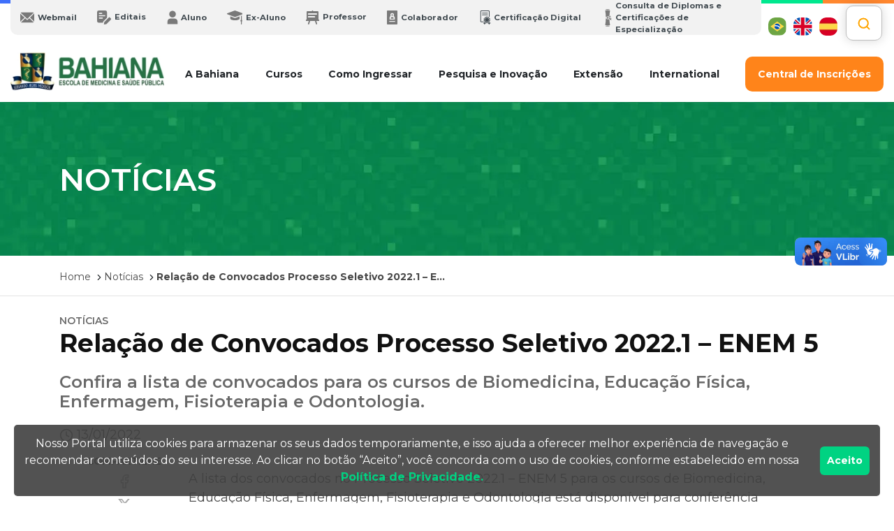

--- FILE ---
content_type: text/html; charset=utf-8
request_url: https://www.bahiana.edu.br/noticia/38150/relacao-de-convocados-processo-seletivo-2022-1-enem-5/
body_size: 35735
content:
<!DOCTYPE html><html lang="pt-BR"><head><meta charSet="utf-8"/><meta name="viewport" content="width=device-width"/><script type="application/ld+json">{
    "@context": "https://schema.org",
    "@type": "Organization",
    "url": "https://www.bahiana.edu.br",
    "logo": "https://www.bahiana.edu.br/logo.png",
    "contactPoint": [{
    "@type": "ContactPoint",
    "telephone": "+55-71-2101-1900",
    "contactType": "Coordenadoria Geral",
    "areaServed": "BR",
    "availableLanguage": ["Portuguese"]
    },{
    "@type": "ContactPoint",
    "telephone": "+55-71-3276-8200",
    "contactType": "Campus Brotas",
    "areaServed": "BR",
    "availableLanguage": ["Portuguese"]
    },{
    "@type": "ContactPoint",
    "telephone": "+55-71-3257-8200",
    "contactType": "Campus Cabula",
    "areaServed": "BR",
    "availableLanguage": ["Portuguese"]
    }]
  }</script><script type="application/ld+json">{
    "@context": "https://schema.org",
    "@type": "WebSite",
    "url": "https://www.bahiana.edu.br",
    "potentialAction": [
      {
        "@type": "SearchAction",
        "target": "https://www.bahiana.edu.br/resultados?Busca={search_term_string}",
        "query-input": "required name=search_term_string"
      }
     ]
  }</script><meta name="twitter:card" content="summary_large_image"/><meta name="twitter:site" content="@escolabahiana"/><meta name="twitter:creator" content="@escolabahiana"/><meta property="og:locale" content="pt_BR"/><meta property="og:site_name" content="Escola Bahiana de Medicina e Saúde Pública"/><title>Relação de Convocados Processo Seletivo 2022.1 – ENEM 5</title><meta name="robots" content="index,follow"/><meta name="googlebot" content="index,follow"/><meta name="description" content="Confira a lista de convocados para os cursos de Biomedicina, Educação Física, Enfermagem, Fisioterapia e Odontologia."/><meta property="og:title" content="Relação de Convocados Processo Seletivo 2022.1 – ENEM 5"/><meta property="og:description" content="Confira a lista de convocados para os cursos de Biomedicina, Educação Física, Enfermagem, Fisioterapia e Odontologia."/><meta property="og:url" content="https://www.bahiana.edu.br/noticia/38150/relacao-de-convocados-processo-seletivo-2022-1-enem-5/"/><meta property="og:type" content="article"/><meta property="article:published_time" content="2022-01-13 11:00:00"/><meta property="article:modified_time" content="2022-09-28 15:58:56"/><meta property="article:tag" content="convocados-enem"/><meta property="article:tag" content="enem"/><meta property="og:image" content="https://www.bahiana.edu.br/bahiana.png"/><meta property="og:image:alt" content="EBMSP"/><meta property="og:image:width" content="1200"/><meta property="og:image:height" content="630"/><link rel="canonical" href="https://www.bahiana.edu.br/noticia/38150/relacao-de-convocados-processo-seletivo-2022-1-enem-5/"/><link rel="amphtml" href="https://www.bahiana.edu.br/amp/noticia/38150/relacao-de-convocados-processo-seletivo-2022-1-enem-5/"/><script type="application/ld+json">{
    "@context": "https://schema.org",
    "@type": "Article",
    "mainEntityOfPage": {
      "@type": "WebPage",
      "@id": "https://www.bahiana.edu.br/noticia/38150/relacao-de-convocados-processo-seletivo-2022-1-enem-5"
    },
    "headline": "Relação de Convocados Processo Seletivo 2022.1 – ENEM 5",
    "image": [
      "https://www.bahiana.edu.br/bahiana.png"
     ],
    "datePublished": "2022-01-13 11:00:00",
    "dateModified": "2022-09-28 15:58:56",
    "author": {"@type": "Person","name": "Escola Bahiana de Medicina e Saúde Pública"},
    "publisher": {
      "@type": "Organization",
      "name": "Escola Bahiana de Medicina e Saúde Pública",
      "logo": {
        "@type": "ImageObject",
        "url": "https://www.bahiana.edu.br/logo.png"
      }
    },
    "description": "Confira a lista de convocados para os cursos de Biomedicina, Educação Física, Enfermagem, Fisioterapia e Odontologia."
  }</script><link rel="preload" as="image" imageSrcSet="/_next/image/?url=%2Fimages%2Fpixels-topo.png&amp;w=640&amp;q=75 640w, /_next/image/?url=%2Fimages%2Fpixels-topo.png&amp;w=750&amp;q=75 750w, /_next/image/?url=%2Fimages%2Fpixels-topo.png&amp;w=828&amp;q=75 828w, /_next/image/?url=%2Fimages%2Fpixels-topo.png&amp;w=1080&amp;q=75 1080w, /_next/image/?url=%2Fimages%2Fpixels-topo.png&amp;w=1200&amp;q=75 1200w, /_next/image/?url=%2Fimages%2Fpixels-topo.png&amp;w=1920&amp;q=75 1920w, /_next/image/?url=%2Fimages%2Fpixels-topo.png&amp;w=2048&amp;q=75 2048w, /_next/image/?url=%2Fimages%2Fpixels-topo.png&amp;w=3840&amp;q=75 3840w" imageSizes="100vw"/><script type="application/ld+json">{
    "@context": "https://schema.org",
    "@type": "BreadcrumbList",
    "itemListElement": [
      {
        "@type": "ListItem",
        "position": 1,
        "item": {
          "@id": "https://www.bahiana.edu.br/",
          "name": "Home"
        }
      },{
        "@type": "ListItem",
        "position": 2,
        "item": {
          "@id": "/noticias",
          "name": "Notícias"
        }
      },{
        "@type": "ListItem",
        "position": 3,
        "item": {
          "@id": "https://www.bahiana.edu.br/noticia/38150/relacao-de-convocados-processo-seletivo-2022-1-enem-5",
          "name": "Relação de Convocados Processo Seletivo 2022.1 – ENEM 5"
        }
      }
     ]
  }</script><meta name="next-head-count" content="30"/><link rel="icon" href="/favicon.png"/><script>(function(w,d,s,l,i){w[l]=w[l]||[];w[l].push({'gtm.start':
            new Date().getTime(),event:'gtm.js'});var f=d.getElementsByTagName(s)[0],
            j=d.createElement(s),dl=l!='dataLayer'?'&l='+l:'';j.async=true;j.src=
            'https://www.googletagmanager.com/gtm.js?id='+i+dl;f.parentNode.insertBefore(j,f);
            })(window,document,'script','dataLayer','GTM-TMVC4PS');</script><link rel="preconnect" href="https://fonts.gstatic.com" crossorigin /><link rel="preload" href="/_next/static/css/8065ed24b6e0d1cb.css" as="style"/><link rel="stylesheet" href="/_next/static/css/8065ed24b6e0d1cb.css" data-n-g=""/><link rel="preload" href="/_next/static/css/4f3fcc7a2a659522.css" as="style"/><link rel="stylesheet" href="/_next/static/css/4f3fcc7a2a659522.css" data-n-p=""/><noscript data-n-css=""></noscript><script defer="" nomodule="" src="/_next/static/chunks/polyfills-c67a75d1b6f99dc8.js"></script><script defer="" src="/_next/static/chunks/7316.b90cf0ca480f861f.js"></script><script defer="" src="/_next/static/chunks/1163.39ebdd2733119c74.js"></script><script defer="" src="/_next/static/chunks/209.f095c25f28f88317.js"></script><script defer="" src="/_next/static/chunks/2055-244652778672deb7.js"></script><script defer="" src="/_next/static/chunks/653.36ca922776954405.js"></script><script defer="" src="/_next/static/chunks/6475.e7260a9994859f62.js"></script><script defer="" src="/_next/static/chunks/8965-e7b2637b50c47573.js"></script><script defer="" src="/_next/static/chunks/8594.09924f3c31713713.js"></script><script defer="" src="/_next/static/chunks/574.bda87ca6063656d9.js"></script><script defer="" src="/_next/static/chunks/225.afe48466b481ed95.js"></script><script src="/_next/static/chunks/webpack-b48e47e406782cb9.js" defer=""></script><script src="/_next/static/chunks/framework-4ed89e9640adfb9e.js" defer=""></script><script src="/_next/static/chunks/main-71bab82fb30f65f8.js" defer=""></script><script src="/_next/static/chunks/pages/_app-e0aaa06334e45309.js" defer=""></script><script src="/_next/static/chunks/6893-4429427cd1e4ec4c.js" defer=""></script><script src="/_next/static/chunks/5675-a823b0771d40ed47.js" defer=""></script><script src="/_next/static/chunks/783-c7d01f66d3bf95a3.js" defer=""></script><script src="/_next/static/chunks/4852-9715d2e6a57c6867.js" defer=""></script><script src="/_next/static/chunks/7987-d2bd3ea0730afbbc.js" defer=""></script><script src="/_next/static/chunks/5346-64241bb23adf3b8e.js" defer=""></script><script src="/_next/static/chunks/pages/noticia/%5B...id%5D-6860ad0f3373b7a6.js" defer=""></script><script src="/_next/static/cw-bahiana-edu/_buildManifest.js" defer=""></script><script src="/_next/static/cw-bahiana-edu/_ssgManifest.js" defer=""></script><style data-styled="jZaElm kbPAbE bbpuQR eDDwdH hPPnGb gIdrTM jKhraq iUSZQz dEtKDh cLgvwJ KugGb eXolcL iDFjte gDejsg diIErl kqsIBO hiAzAD jgdovc bKZAXU fsWNbn idkqYV jMHkgb fZDCTl fwwZYW cVoCxP izTQtH kRWunk gDrxIm hZmLWj ffWYyW hlfVER jXnyfy ikkOjv bHqmvs dSYETQ dAbrGk" data-styled-version="4.4.1">
/* sc-component-id: sc-global-3685449850 */
:root{--color-light:#FFFFFF;--color-dark:#000000;--color-gray:#484848;--color-gray-300:#696969;--color-gray-200:#797979;--color-gray-100:#F2F2F2;--color-green:#00BA73;--color-gold:#C38324;--color-blue-dark:#0E2356;--color-blue-light:#99F0DE;--color-orange:#FF872F;--color-blue:#3F70FB;} .background__gray--100{background:var(--color-gray-100);} .background__gray--200{background:var(--color-gray-200);} .background__gray--300{background:var(--color-gray-300);} .background__gray{background:var(--color-gray);} .background__green{background:var(--color-green);} .background__white{background:var(--color-light);} .container-fluid .container .col{padding:0px;} *,*::after,*::before{margin:0;padding:0;outline:0;box-sizing:border-box;} *{word-break:break-word;} body{-webkit-align-items:center;-webkit-box-align:center;-ms-flex-align:center;align-items:center;height:100vh;-webkit-transition:all 0.25s linear;transition:all 0.25s linear;font-weight:400;font-size:14px;font-family:'Montserrat',sans-serif !important;-webkit-font-smoothing:antialiased;-moz-osx-font-smoothing:antialiased;overflow-x:hidden;top:0px !important;} body .header__bg:before{content:'';position:absolute;height:5px;width:100%;} @media(min-width:992px){body .header__bg:before{background-image:repeating-linear-gradient( 90deg,#3f70fb,#3f70fb 8.5%,#00e88f 0,#00e88f 17%,#ff872f 0,#ff872f 25% );}} input,button,textarea{font-weight:400;font-size:14px;font-family:'Montserrat',sans-serif;} button{cursor:pointer;} p{font-size:18px;} p,h1,h2,h3,h4,h5,h6,li{word-break:break-word;} a:hover{-webkit-transition-duration:0.3s;transition-duration:0.3s;-webkit-transition-delay:0.2s;transition-delay:0.2s;-webkit-transition-timing-function:linear;transition-timing-function:linear;} .container-fluid{padding:0;} .container-fluid .row{margin-right:0;margin-left:0;} #google_translate_element{display:none;} .goog-te-banner-frame{display:none !important;} iframe{max-width:100%;} li.breadcrumb-item a{color:#797979;} li.breadcrumb-item.active{font-weight:700;} .breadcrumb__items{margin-bottom:20px;margin-top:20px;display:-webkit-inline-box;display:-webkit-inline-flex;display:-ms-inline-flexbox;display:inline-flex;-webkit-align-items:center;-webkit-box-align:center;-ms-flex-align:center;align-items:center;-webkit-flex-wrap:wrap;-ms-flex-wrap:wrap;flex-wrap:wrap;} .breadcrumb__items a,.breadcrumb__items p{margin-right:5px;color:var(--color-gray);margin-bottom:0px;font-size:14px;} .breadcrumb__items span{margin-right:5px;} .breadcrumb__items--active{font-weight:700;} h2{font-size:36px;font-weight:700;margin:20px 0px 20px;color:var(--color-orange);} .padding__0{padding:0px;} .description__timeline{margin-top:20px;margin-bottom:20px;} .slick-dots li.slick-active button:before{opacity:0;} .data__content{margin-top:5px;margin-bottom:5px;} .data__content img{max-width:100%;height:auto;} .data__content td img{margin:0;} .data__content p img{margin-right:10px;} .data__content ul,.data__content ol{list-style-position:inside;} @media(max-width:768px){.data__content img{max-width:100%;}} .data__content div{word-break:break-word;font-size:18px;} .data__content span.button-wrapper:hover,.data__content span.button-wrapper a:hover{background-color:transparent !important;} .data__content .slick-slide img{margin-left:0px !important;} .data__content table,.data__content td,.data__content tr{border:1px solid black;} @media(max-width:760px){.data__content table *{font-size:12px;}} .data__content .title__md{font-size:24px;font-weight:600;margin:20px 0px 20px;color:var(--color-gray);} .data__content .title__sm{font-size:18px;font-weight:600;margin:20px 0px 20px;} .data__content .title__md__orange{font-size:24px;color:#FF872F;font-weight:600;margin:20px 0px 20px;} .data__content .title__sm__orange{font-size:18px;color:#FF872F;font-weight:600;margin:20px 0px 20px;} .data__content td{padding:5px;} .data__content .background__gray--ligth{background:#F2F2F2;} .rd-form input,button,textarea,h2,strong,label,select,p{font-family:'Montserrat',sans-serif !important;} .data__content.educacao .box__information h2,.data__content.educacao .box__information h3,.data__content.educacao .box__information h4,.data__content.educacao .box__information h5,.data__content.educacao .box__information h6{color:var(--color-green);} .data__content.blogs h2,.data__content.blogs h3,.data__content.blogs h4,.data__content.blogs h5,.data__content.blogs h6{color:#484848;} .data__content.blogs h2{font-size:24px;} .data__content.blogs p{font-style:normal;font-weight:500;font-size:16px;line-height:150%;-webkit-letter-spacing:-0.005em;-moz-letter-spacing:-0.005em;-ms-letter-spacing:-0.005em;letter-spacing:-0.005em;} .data__content.blogs a{color:var(--color-green);font-weight:600;-webkit-text-decoration:none;text-decoration:none;} .data__content.blogs ul,.data__content.blogs ol{list-style-position:inside;} .data__content.blogs figure figcaption{text-align:center;} .slick-dots li button:before{color:transparent;} .modal-open .modal{padding:0 !important;} .modal-content .modal-header{margin-bottom:10px;} div#goog-gt-tt{max-width:100%;} .vw-links{z-index:99;} .loader__search{font-size:20px;color:var(--color-orange);margin-top:20px;text-align:center;} .result-list-container mark{background:#ff872f80;} .mbsc-popup-content .mbsc-event-text-warning{display:none !important;} .mbsc-popup-content .schendule{display:none !important;} .mbsc-event-group.mbsc-ios .calendar__popover{display:none !important;}
/* sc-component-id: sc-37a28f54-0 */
.iUSZQz{background:var(--color-green);-webkit-print-color-adjust:exact;background-size:cover;min-height:220px;display:-webkit-box;display:-webkit-flex;display:-ms-flexbox;display:flex;-webkit-align-items:center;-webkit-box-align:center;-ms-flex-align:center;align-items:center;-webkit-flex-direction:column;-ms-flex-direction:column;flex-direction:column;-webkit-align-items:flex-start;-webkit-box-align:flex-start;-ms-flex-align:flex-start;align-items:flex-start;-webkit-box-pack:center;-webkit-justify-content:center;-ms-flex-pack:center;justify-content:center;position:relative;background-position:center;z-index:0;padding-top:20px;padding-bottom:20px;} @media (max-width:760px){.iUSZQz{height:auto;min-height:120px;}} .iUSZQz button,.iUSZQz a{background:#00d382;}
/* sc-component-id: sc-37a28f54-1 */
.dEtKDh{z-index:2;position:relative;color:#fff;} .dEtKDh h1,.dEtKDh p{font-size:24px;color:#fff;font-weight:600;-webkit-box-pack:center;-webkit-justify-content:center;-ms-flex-pack:center;justify-content:center;text-transform:uppercase;} @media (min-width:760px){.dEtKDh h1,.dEtKDh p{font-size:45px;-webkit-box-pack:left;-webkit-justify-content:left;-ms-flex-pack:left;justify-content:left;text-align:left;}} .dEtKDh h2{font-size:18px;color:#fff;font-weight:600;-webkit-box-pack:center;-webkit-justify-content:center;-ms-flex-pack:center;justify-content:center;margin-top:0;} @media (min-width:760px){.dEtKDh h2{font-size:30px;-webkit-box-pack:left;-webkit-justify-content:left;-ms-flex-pack:left;justify-content:left;text-align:left;}} .dEtKDh a{display:-webkit-box;display:-webkit-flex;display:-ms-flexbox;display:flex;-webkit-box-pack:center;-webkit-justify-content:center;-ms-flex-pack:center;justify-content:center;-webkit-align-items:center;-webkit-box-align:center;-ms-flex-align:center;align-items:center;color:#fff;font-weight:700;-webkit-text-decoration:none;text-decoration:none;border-radius:10px;height:50px;width:170px;margin-bottom:10px;} @media (max-width:760px){.dEtKDh a{margin:0 auto;}} .dEtKDh button{background:#00d382;margin-top:20px;} .dEtKDh .title__component font{text-transform:capitalize !important;} @media (max-width:760px){.dEtKDh{-webkit-box-pack:center;-webkit-justify-content:center;-ms-flex-pack:center;justify-content:center;}} .dEtKDh li{font-size:18px;} .dEtKDh .theme1 li{color:#fff;width:275px;border-bottom:1px dotted #fff !important;list-style-position:inside;padding:10px;max-width:500px;width:100%;} .dEtKDh .theme2 li{border:none !important;list-style:none !important;} @media (min-width:990px){.dEtKDh{-webkit-box-pack:left;-webkit-justify-content:left;-ms-flex-pack:left;justify-content:left;text-align:left;}} .dEtKDh p{margin-bottom:0px;}
/* sc-component-id: sc-89b16172-0 */
.cLgvwJ{border-bottom:1px solid #aaaaaa50;} .cLgvwJ ol.cw__breadcrumb{background-color:transparent;display:-webkit-box;display:-webkit-flex;display:-ms-flexbox;display:flex;-webkit-align-items:center;-webkit-box-align:center;-ms-flex-align:center;align-items:center;display:-webkit-inline-box;display:-webkit-inline-flex;display:-ms-inline-flexbox;display:inline-flex;-webkit-flex-wrap:wrap;-ms-flex-wrap:wrap;flex-wrap:wrap;padding:0;margin-top:20px;list-style:none;} .cLgvwJ ol.cw__breadcrumb li,.cLgvwJ ol.cw__breadcrumb p{display:-webkit-box;display:-webkit-flex;display:-ms-flexbox;display:flex;-webkit-align-items:center;-webkit-box-align:center;-ms-flex-align:center;align-items:center;margin-bottom:0;margin-top:0;} .cLgvwJ ol.cw__breadcrumb a{margin-right:5px;color:#797979;} .cLgvwJ ol.cw__breadcrumb a,.cLgvwJ ol.cw__breadcrumb p{margin-right:5px;color:var(--color-gray);margin-bottom:0px;font-size:14px;} .cLgvwJ ol.cw__breadcrumb .cw__breadcrumb__items--active{font-weight:700;}
/* sc-component-id: sc-1d073c4e-0 */
.cVoCxP a.footer__logo,.cVoCxP .socials{margin-bottom:20px;} .cVoCxP .footer__translate,.cVoCxP .card-header{display:none;} @media (min-width:768px){.cVoCxP{margin-top:30px;margin-bottom:30px;}.cVoCxP a.footer__logo,.cVoCxP .socials{margin-bottom:0px;}.cVoCxP .footer__translate,.cVoCxP .card-header{display:block;}} .cVoCxP .accordion__header{display:-webkit-box;display:-webkit-flex;display:-ms-flexbox;display:flex;-webkit-align-items:center;-webkit-box-align:center;-ms-flex-align:center;align-items:center;-webkit-box-pack:justify;-webkit-justify-content:space-between;-ms-flex-pack:justify;justify-content:space-between;} @media (max-width:768px){.cVoCxP .accordion__header{-webkit-flex-direction:column;-ms-flex-direction:column;flex-direction:column;}} .cVoCxP .collapse.show{width:100%;}
/* sc-component-id: sc-1d073c4e-1 */
.hZmLWj{font-weight:700;font-size:14px;background-color:#f2f2f2;height:50px;width:200px;border-radius:10px;border:0px;color:#484848;display:-webkit-box;display:-webkit-flex;display:-ms-flexbox;display:flex;-webkit-align-items:center;-webkit-box-align:center;-ms-flex-align:center;align-items:center;-webkit-box-pack:center;-webkit-justify-content:center;-ms-flex-pack:center;justify-content:center;} .hZmLWj svg{margin-left:5px;} .hZmLWj:focus{outline:none;}
/* sc-component-id: sc-1d073c4e-2 */
.izTQtH{border:0;} .izTQtH .card-header{background-color:transparent;border:0;padding:0;}
/* sc-component-id: sc-1d073c4e-3 */
.ffWYyW{margin-bottom:20px;} .ffWYyW h4{font-size:12px;font-weight:700;text-transform:uppercase;} .ffWYyW:last-child{display:none;}
/* sc-component-id: sc-1d073c4e-4 */
.jXnyfy{display:-webkit-box;display:-webkit-flex;display:-ms-flexbox;display:flex;-webkit-flex-wrap:wrap;-ms-flex-wrap:wrap;flex-wrap:wrap;} .jXnyfy ul{list-style:none;margin-right:20px;width:180px;} .jXnyfy ul > a{font-weight:700;} .jXnyfy a{color:#797979;}
/* sc-component-id: sc-1d073c4e-8 */
.hlfVER{max-width:200px;width:100%;}
/* sc-component-id: sc-2cd3807d-0 */
.bbpuQR img{border-radius:10px;} .bbpuQR a{font-size:14px;color:#484848;font-weight:bold;cursor:pointer;display:-webkit-box;display:-webkit-flex;display:-ms-flexbox;display:flex;} .bbpuQR .translate__list{list-style:none;padding:0;margin:0;display:-webkit-box;display:-webkit-flex;display:-ms-flexbox;display:flex;-webkit-align-items:center;-webkit-box-align:center;-ms-flex-align:center;align-items:center;-webkit-box-pack:end;-webkit-justify-content:flex-end;-ms-flex-pack:end;justify-content:flex-end;} .bbpuQR .translate__list li{margin-left:10px;} .bbpuQR .title__button{display:none;}
/* sc-component-id: sc-c628d781-0 */
.gDrxIm{width:40px;height:40px;border-radius:10px;background:var(--color-green);-webkit-box-pack:center;-webkit-justify-content:center;-ms-flex-pack:center;justify-content:center;display:-webkit-box;display:-webkit-flex;display:-ms-flexbox;display:flex;-webkit-align-items:center;-webkit-box-align:center;-ms-flex-align:center;align-items:center;} .gDrxIm svg{max-width:20px;fill:#fff;} .gDrxIm:hover{background:#fff;border:2px solid var(--color-green);-webkit-transition-duration:0.5s;-webkit-transition-delay:0.5s;-webkit-transition-timing-function:linear;-webkit-transition-duration:0.5s;transition-duration:0.5s;-webkit-transition-delay:0.2s;transition-delay:0.2s;-webkit-transition-timing-function:linear;transition-timing-function:linear;} .gDrxIm:hover svg path,.gDrxIm:hover svg circle{fill:var(--color-green);}
/* sc-component-id: sc-c628d781-1 */
.kRWunk{display:-webkit-box;display:-webkit-flex;display:-ms-flexbox;display:flex;-webkit-align-items:center;-webkit-box-align:center;-ms-flex-align:center;align-items:center;-webkit-box-pack:justify;-webkit-justify-content:space-between;-ms-flex-pack:justify;justify-content:space-between;padding:10px 0px;gap:10px;} .kRWunk.blogs{-webkit-flex-direction:column;-ms-flex-direction:column;flex-direction:column;-webkit-align-items:flex-start;-webkit-box-align:flex-start;-ms-flex-align:flex-start;align-items:flex-start;} .kRWunk div{display:inherit;-webkit-align-items:center;-webkit-box-align:center;-ms-flex-align:center;align-items:center;-webkit-box-pack:justify;-webkit-justify-content:space-between;-ms-flex-pack:justify;justify-content:space-between;padding-top:15px;padding-bottom:15px;width:100%;} @media (max-width:768px){.kRWunk{border-top:1px solid #f2f2f2;border-bottom:1px solid #f2f2f2;-webkit-box-pack:space-evenly;-webkit-justify-content:space-evenly;-ms-flex-pack:space-evenly;justify-content:space-evenly;}} .kRWunk p{margin:0;font-size:14px;font-weight:700;min-width:75px;} @media (max-width:768px){.kRWunk p{display:none;}}
/* sc-component-id: sc-412cdbb5-0 */
.fwwZYW{width:100%;display:-webkit-inline-box;display:-webkit-inline-flex;display:-ms-inline-flexbox;display:inline-flex;margin-top:25px;margin-bottom:20px;-webkit-flex-wrap:wrap;-ms-flex-wrap:wrap;flex-wrap:wrap;-webkit-box-pack:justify;-webkit-justify-content:space-between;-ms-flex-pack:justify;justify-content:space-between;} .fwwZYW .button{color:var(--color-gray);width:100%;background:#f2f2f2;height:50px;max-width:215px;margin:10px 0px 10px 0px;display:-webkit-box;display:-webkit-flex;display:-ms-flexbox;display:flex;font-weight:700;border-radius:10px;-webkit-align-items:center;-webkit-box-align:center;-ms-flex-align:center;align-items:center;-webkit-box-pack:center;-webkit-justify-content:center;-ms-flex-pack:center;justify-content:center;font-size:14px;text-alig,:center;} .fwwZYW .button svg{margin:5px;} .fwwZYW .button:hover{-webkit-text-decoration:none;text-decoration:none;background-color:#ffffff;-webkit-transition-duration:0.5s;transition-duration:0.5s;-webkit-transition-delay:0.2s;transition-delay:0.2s;-webkit-transition-timing-function:linear;transition-timing-function:linear;border:3px solid var(--color-gray);} @media (max-width:991px){.fwwZYW .button:hover,.fwwZYW .button:visited{border:3px solid var(--color-gray);}} .fwwZYW .separador{display:-webkit-box;display:-webkit-flex;display:-ms-flexbox;display:flex;-webkit-align-items:center;-webkit-box-align:center;-ms-flex-align:center;align-items:center;margin:0;} @media (max-width:992px){.fwwZYW .separador{display:none;}} @media (max-width:992px){.fwwZYW{-webkit-box-pack:center;-webkit-justify-content:center;-ms-flex-pack:center;justify-content:center;}}
/* sc-component-id: sc-11011605-0 */
.ikkOjv{margin-top:20px;margin-bottom:20px;} .ikkOjv a{margin:0px 10px;} @media (max-width:768px){.ikkOjv img{display:-webkit-box;display:-webkit-flex;display:-ms-flexbox;display:flex;margin:0 auto;}} .ikkOjv .lazyload-wrapper{display:-webkit-inline-box;display:-webkit-inline-flex;display:-ms-inline-flexbox;display:inline-flex;width:100%;margin-bottom:5px;} .ikkOjv .lazyload-wrapper img{max-width:100%;} @media (min-width:560px){.ikkOjv .lazyload-wrapper{width:-webkit-fit-content;width:-moz-fit-content;width:fit-content;}.ikkOjv .lazyload-wrapper:not(:last-child){margin-right:10px;}} .ikkOjv .col{display:-webkit-box;display:-webkit-flex;display:-ms-flexbox;display:flex;-webkit-box-pack:center;-webkit-justify-content:center;-ms-flex-pack:center;justify-content:center;-webkit-flex-wrap:wrap;-ms-flex-wrap:wrap;flex-wrap:wrap;}
/* sc-component-id: sc-122089c6-0 */
.bHqmvs{margin:10px 0px !important;display:-webkit-box;display:-webkit-flex;display:-ms-flexbox;display:flex;-webkit-box-pack:center;-webkit-justify-content:center;-ms-flex-pack:center;justify-content:center;max-width:250px !important;padding:0px 5px;} @media (min-width:560px){.bHqmvs .col__maps{max-width:300px !important;}.bHqmvs .col__maps--saude{max-width:265px !important;margin:10px;}}
/* sc-component-id: sc-122089c6-1 */
.dSYETQ{display:-webkit-box;display:-webkit-flex;display:-ms-flexbox;display:flex;-webkit-flex-direction:column;-ms-flex-direction:column;flex-direction:column;width:100%;margin-bottom:25px;text-align:center;-webkit-align-items:center;-webkit-box-align:center;-ms-flex-align:center;align-items:center;} @media (min-width:560px){.dSYETQ{max-width:304px;}} @media (min-width:560px){.dSYETQ .maps__description{min-height:120px;}} .dSYETQ h3{font-size:14px;font-weight:700;line-height:18px;margin-top:10px;} .dSYETQ p,.dSYETQ a{line-height:18px;margin-bottom:5px;font-size:12px;color:#797979;} .dSYETQ p{color:#797979;} .dSYETQ .button__map{display:-webkit-box;display:-webkit-flex;display:-ms-flexbox;display:flex;-webkit-box-pack:center;-webkit-justify-content:center;-ms-flex-pack:center;justify-content:center;-webkit-align-items:center;-webkit-box-align:center;-ms-flex-align:center;align-items:center;background:#ff7f21;height:50px;color:#fff;font-weight:700;font-size:14px;border-radius:8px;border:0;-webkit-text-decoration:none;text-decoration:none;padding-left:20px;padding-right:20px;margin-top:10px;} .dSYETQ .button__map:focus{outline:none;} .dSYETQ .button__map:hover{background-color:#ffffff;border:3px solid #ff7f21;color:#ff7f21;}
/* sc-component-id: sc-56f45d12-0 */
.dAbrGk{padding:25px 15px;border-top:solid 1px #f2f2f2;text-align:center;display:grid;-webkit-align-items:center;-webkit-box-align:center;-ms-flex-align:center;align-items:center;} @media (min-width:768px){.dAbrGk{grid-template-columns:1fr 1.5fr 1fr;}} .dAbrGk p{font-size:12px;margin:0;} .dAbrGk .developed{-webkit-order:2;-ms-flex-order:2;order:2;display:-webkit-box;display:-webkit-flex;display:-ms-flexbox;display:flex;-webkit-align-items:center;-webkit-box-align:center;-ms-flex-align:center;align-items:center;margin:10px 5px;-webkit-flex-direction:column;-ms-flex-direction:column;flex-direction:column;} .dAbrGk .developed p{margin-right:10px;} .dAbrGk .developed a{display:inherit;} @media (min-width:768px){.dAbrGk .developed{-webkit-order:1;-ms-flex-order:1;order:1;-webkit-flex-direction:row;-ms-flex-direction:row;flex-direction:row;}} .dAbrGk .otherPages{-webkit-order:1;-ms-flex-order:1;order:1;margin:10px 5px;} @media (min-width:768px){.dAbrGk .otherPages{-webkit-order:3;-ms-flex-order:3;order:3;}} .dAbrGk .copyright{-webkit-order:3;-ms-flex-order:3;order:3;margin:10px 5px;} @media (min-width:768px){.dAbrGk .copyright{-webkit-order:2;-ms-flex-order:2;order:2;}}
/* sc-component-id: sc-207355b3-0 */
.idkqYV:before{content:'';position:absolute;height:5px;width:100%;background-image:repeating-linear-gradient( 90deg, #3f70fb, #3f70fb 8.5%, #00e88f 0, #00e88f 17%, #ff872f 0, #ff872f 25% );} @media (max-width:768px){.idkqYV:before{background-image:repeating-linear-gradient( 90deg, #3f70fb, #3f70fb 17%, #00e88f 0, #00e88f 34%, #ff872f 0, #ff872f 51% );}} @media (min-width:992px){.idkqYV .divider{border:0;border-top:1px solid;border-color:#f2f2f2;display:block;}}
/* sc-component-id: sc-11ac415f-0 */
.jMHkgb{position:fixed;width:-webkit-fit-content;width:-moz-fit-content;width:fit-content;color:#fff;font-weight:500;background:var(--color-orange);border-radius:50%;height:80px;width:80px;-webkit-align-items:center;-webkit-box-align:center;-ms-flex-align:center;align-items:center;-webkit-box-pack:center;-webkit-justify-content:center;-ms-flex-pack:center;justify-content:center;font-size:14px;cursor:pointer;-webkit-animation:fadeIn 0.3s;animation:fadeIn 0.3s;-webkit-transition:opacity 0.4s;transition:opacity 0.4s;z-index:99;right:calc(100% - 90px);bottom:10px;opacity:0.6;} @media (min-width:780px){.jMHkgb{right:100px;bottom:40px;}} .jMHkgb:hover{opacity:1;} .jMHkgb span{display:-webkit-box;display:-webkit-flex;display:-ms-flexbox;display:flex;-webkit-flex-direction:column;-ms-flex-direction:column;flex-direction:column;-webkit-align-items:center;-webkit-box-align:center;-ms-flex-align:center;align-items:center;} @-webkit-keyframes fadeIn{0%{opacity:0;}100%{opacity:0.5;}} @keyframes fadeIn{0%{opacity:0;}100%{opacity:0.5;}}
/* sc-component-id: sc-7672aa92-0 */
.fZDCTl{position:fixed;bottom:10px;z-index:99;width:100%;padding-right:20px;padding-left:20px;} .fZDCTl .CookieConsent{background:rgba(64,64,64,0.9) !important;border-radius:5px;width:calc(100vw - 20px);max-width:1326px;margin:0 auto;text-align:center;} .fZDCTl .CookieConsent a{color:#00d382;font-weight:700;} .fZDCTl .CookieConsent p{font-size:16px;margin-bottom:0px;} @media (max-width:990px){.fZDCTl button#rcc-confirm-button{width:90%;margin:15px 0px !important;}.fZDCTl .CookieConsent div{width:100%;}} @media (max-width:360px){.fZDCTl .CookieConsent div:first-of-type{max-width:calc(100% - 30px);}}
/* sc-component-id: sc-d1ba2d73-0 */
.jZaElm{display:contents;} .jZaElm .menu__desktop__top{display:-webkit-box;display:-webkit-flex;display:-ms-flexbox;display:flex;max-width:1250px;margin:0 auto;} @media (max-width:992px){.jZaElm .menu__desktop__top{display:none;}} .jZaElm .menu__desktop{width:100%;background-color:#fff;max-width:100%;top:0;z-index:99;} .jZaElm .menu__desktop > div{max-width:1250px;margin:0 auto;top:0;z-index:9;width:100%;} @media (min-width:992px){.jZaElm .menu__desktop > div{background:#fff;position:-webkit-sticky;position:sticky;z-index:99;width:100%;top:0;}} .jZaElm .menu__desktop > div img{max-width:220px;} @media (min-width:992px){.jZaElm .menu__desktop > div{display:grid;grid-template-columns:250px 1fr;grid-template-rows:1fr;}} @media (max-width:992px){.jZaElm .menu__desktop > div{display:none !important;}} @media (min-width:993px){.jZaElm .menu__mobile{display:none;}}
/* sc-component-id: sc-de74bfac-0 */
.gIdrTM{padding:0px;-webkit-align-items:center;-webkit-box-align:center;-ms-flex-align:center;align-items:center;height:60px;height:100%;} .gIdrTM .menu__header__body{width:100%;} .gIdrTM p.menu__body__list__link{cursor:default;} .gIdrTM .menu__middle{display:-webkit-box;display:-webkit-flex;display:-ms-flexbox;display:flex;-webkit-box-pack:justify;-webkit-justify-content:space-between;-ms-flex-pack:justify;justify-content:space-between;margin-bottom:10px;} @media (max-width:991px){.gIdrTM .menu__middle{display:none;}} @media (max-width:992px){.gIdrTM .submenu-2{display:none;}} .gIdrTM li.menu__body__list__item a,.gIdrTM li.menu__body__list__item p{margin:0 auto;font-size:14px;} @media (min-width:991px) and (max-width:1100px){.gIdrTM li.menu__body__list__item a,.gIdrTM li.menu__body__list__item p{font-size:12.5px !important;}} .gIdrTM .menu__body__header__close{margin-bottom:40px;text-align:right;} .gIdrTM .menu__header{width:100%;z-index:5;} @media (min-width:992px){.gIdrTM svg.svg-desk{display:none;}.gIdrTM .menu__header.mobile{display:none;}.gIdrTM .submenu-2{background:#fff;}.gIdrTM .submenu-2 a{color:#000;}.gIdrTM .submenu-3{background:#333;}.gIdrTM .submenu-3 a{color:#fff;}.gIdrTM .submenu-3 li:hover > a{background:#000;}.gIdrTM ul.menu,.gIdrTM .menu li,.gIdrTM .menu a{margin:0;padding:0;list-style:none;-webkit-text-decoration:none;text-decoration:none;}.gIdrTM ul.menu ul{position:absolute;display:none;}.gIdrTM ul.menu{float:left;font-size:14px;border-radius:5px;position:relative;display:-webkit-box;display:-webkit-flex;display:-ms-flexbox;display:flex;-webkit-align-items:center;-webkit-box-align:center;-ms-flex-align:center;align-items:center;height:50px;z-index:1;}.gIdrTM .menu li{float:left;width:auto;position:relative;display:-webkit-box;display:-webkit-flex;display:-ms-flexbox;display:flex;-webkit-align-items:center;-webkit-box-align:center;-ms-flex-align:center;align-items:center;}.gIdrTM .menu li a{display:block;padding:0 15px;height:auto;float:left;-webkit-transition:all 0.1s linear;transition:all 0.1s linear;font-weight:700;}.gIdrTM .submenu-1{z-index:1;list-style:none;}.gIdrTM .submenu-1 li{padding-top:5px;padding-bottom:5px;}.gIdrTM .submenu-1 li a{-webkit-box-pack:justify;-webkit-justify-content:space-between;-ms-flex-pack:justify;justify-content:space-between;display:-webkit-box;display:-webkit-flex;display:-ms-flexbox;display:flex;color:#000;}.gIdrTM li.menu__body__list__item > p{font-size:14px;font-weight:700;}.gIdrTM .menu li:hover > ul.submenu-1{display:block;top:40px;left:0;padding:5px;min-width:200px;border-radius:0 0 5px 5px;}.gIdrTM .menu ul.submenu-1 a,.gIdrTM .menu ul.submenu-1 p{width:200px;padding:0 10px;border-radius:5px;color:#000000;}.gIdrTM .menu li:hover > ul.submenu-2{z-index:9;display:block;top:0;left:195px;padding:5px;min-width:200px;border-radius:0 5px 5px 5px;}.gIdrTM .menu ul.submenu-2 a,.gIdrTM .menu ul.submenu-2 p{min-width:200px;padding:0 20px;border-radius:5px;font-weight:400 !important;max-width:300px;}.gIdrTM .menu li:hover > ul.submenu-3{display:block;top:0;left:195px;padding:5px;min-width:200px;border-radius:0 5px 5px 5px;}.gIdrTM .menu ul.submenu-3 a{width:160px;padding:0 20px;border-radius:5px;font-weight:400 !important;}} .gIdrTM .menu__header{height:100%;display:-webkit-box;display:-webkit-flex;display:-ms-flexbox;display:flex;-webkit-align-items:center;-webkit-box-align:center;-ms-flex-align:center;align-items:center;} .gIdrTM .menu__header img{margin:0;width:130px;} @media (min-width:992px){.gIdrTM .menu__header{-webkit-box-pack:end;-webkit-justify-content:flex-end;-ms-flex-pack:end;justify-content:flex-end;}.gIdrTM .menu__header .menu__header__search__mobile{display:none;}} .gIdrTM .menu__header__toggle{display:-webkit-box;display:-webkit-flex;display:-ms-flexbox;display:flex;-webkit-flex-direction:column;-ms-flex-direction:column;flex-direction:column;height:24px;cursor:pointer;} .gIdrTM .menu__header__toggle div{width:26px;height:4px;margin:2px 0;border-radius:30px;background-color:#ff7307;} .gIdrTM .menu__header__toggle div:last-child{width:18px;} @media (min-width:992px){.gIdrTM .menu__header__toggle{display:none;}} .gIdrTM .menu__header__searchMobile{display:none;} @media (min-width:768px){.gIdrTM .menu__header__searchMobile{display:inline;}} .gIdrTM .menu__header__searchMobile img{height:30px;} @media (min-width:992px){.gIdrTM .menu__header__searchMobile img{height:46px;}} @media (max-width:400px){.gIdrTM .menu__header__searchMobile *{max-width:40px;}} .gIdrTM .menu__header__container__img{margin:auto;text-align:center;} @media (min-width:992px){.gIdrTM .menu__header__container__img{display:none;}} .gIdrTM .menu__body{padding:20px;position:fixed;width:100%;height:100%;top:0;z-index:999;overflow-y:scroll;left:0;-webkit-transform:translateX(100%);-ms-transform:translateX(100%);transform:translateX(100%);-webkit-transition:-webkit-transform 0.2s linear;-webkit-transition:transform 0.2s linear;transition:transform 0.2s linear;-webkit-box-pack:justify;-webkit-justify-content:space-between;-ms-flex-pack:justify;justify-content:space-between;list-style:none;} @media (min-width:992px){.gIdrTM .menu__body{position:inherit;-webkit-transform:translateX(0);-ms-transform:translateX(0);transform:translateX(0);padding:0;overflow-y:visible;}} @media (min-width:992px){.gIdrTM .menu__body{display:block;}} .gIdrTM .menu__body__header{display:-webkit-box;display:-webkit-flex;display:-ms-flexbox;display:flex;-webkit-box-pack:justify;-webkit-justify-content:space-between;-ms-flex-pack:justify;justify-content:space-between;-webkit-align-items:center;-webkit-box-align:center;-ms-flex-align:center;align-items:center;} @media (min-width:992px){.gIdrTM .menu__body__header{display:none;}} @media (min-width:992px){.gIdrTM{position:relative;display:-ms-flexbox;display:-webkit-box;display:-webkit-flex;display:-ms-flexbox;display:flex;font-family:'Montserrat',sans-serif !important;}.gIdrTM .menu__body__header__close{display:none !important;}} .gIdrTM .menu__body__header__close__icon{font-size:20px;color:#ffffff;} .gIdrTM .menu__body__list{padding:0px;width:100%;list-style:none;color:#ffffff;font-size:22px;font-weight:300;} @media (min-width:992px){.gIdrTM .menu__body__list{color:#ff7307;margin:0;font-size:16px;display:-webkit-inline-box;display:-webkit-inline-flex;display:-ms-inline-flexbox;display:inline-flex;-webkit-box-pack:end;-webkit-justify-content:flex-end;-ms-flex-pack:end;justify-content:flex-end;-webkit-flex-wrap:wrap;-ms-flex-wrap:wrap;flex-wrap:wrap;}} .gIdrTM .menu__body__list__item{min-height:40px;} @media (min-width:992px){.gIdrTM .menu__body__list__item{position:initial;margin:0 0 0 10px;padding:10px 10px 10px 10px;display:inline-block;position:relative;height:100%;}.gIdrTM .menu__body__list__item:hover{border-radius:10px;}} .gIdrTM .menu__body__list__item a{color:#000000;width:100%;display:inline-block;} .gIdrTM .menu__body__list__item a:hover{color:#000000;} .gIdrTM .menu__body__list__item svg{float:right;} @media (min-width:992px){.gIdrTM .menu__body__list__item:hover > .menu__body__listsubmenu{display:block;background-color:#fff;box-shadow:0 10px 14px 0 rgba(0,0,0,0.13);}} .gIdrTM .menu__body__list__icon{margin-left:10px;} .gIdrTM .menu__body__list__icon__link{font-weight:bold;color:#ffffff;} @media (min-width:992px){.gIdrTM .menu__body__list__icon__link{font-weight:500;color:#ff7307;}} .gIdrTM ul.menu__body.menu > li:last-of-type{cursor:pointer;font-weight:700;background:#ff841a;border-radius:10px;height:50px;display:-webkit-box;display:-webkit-flex;display:-ms-flexbox;display:flex;-webkit-align-items:center;-webkit-box-align:center;-ms-flex-align:center;align-items:center;-webkit-box-pack:center;-webkit-justify-content:center;-ms-flex-pack:center;justify-content:center;border:3px solid #ff841a;-webkit-transition-duration:0.3s;transition-duration:0.3s;-webkit-transition-delay:0.2s;transition-delay:0.2s;-webkit-transition-timing-function:linear;transition-timing-function:linear;z-index:5;} .gIdrTM ul.menu__body.menu > li:last-of-type a{color:#fff !important;word-break:keep-all;} .gIdrTM ul.menu__body.menu > li:last-of-type:hover{border:3px solid;border-color:#ff841a !important;background:#fff;} .gIdrTM ul.menu__body.menu > li:last-of-type:hover a{color:#000 !important;} @media (min-width:992px) and (max-width:1024px){.gIdrTM ul.menu__body.menu > li:last-of-type{max-width:120px;}} @media (max-width:992px){.gIdrTM ul.menu__body.menu > li:last-of-type{display:none;}} .gIdrTM .menu__body__listsubmenu{padding:0 20px;margin:0;list-style:none !important;display:none;} @media (min-width:992px){.gIdrTM .menu__body__listsubmenu{padding:15px 10px 10px 10px;border-radius:0 10px 10px 10px;list-style:none;position:absolute;z-index:1;min-width:150px;left:0;border-top-right-radius:7px;border-bottom-right-radius:7px;border-bottom-left-radius:7px;}} .gIdrTM .menu__body__listsubmenu__item{margin-top:10px;list-style:none;} .gIdrTM .menu__body__listsubmenu__item:hover{background:#f2f2f2;} @media (max-width:990px){.gIdrTM .menu__body__listsubmenu__item svg{float:right;}} .gIdrTM .menu__body__listsubmenu__link{color:#ffffff;} @media (min-width:992px){.gIdrTM .menu__body__listsubmenu__link{font-weight:500;color:#ff7307;}} .gIdrTM .menu__body__item{margin:20px 0;} @media (min-width:992px){.gIdrTM .menu__body__item{margin:0;}} .gIdrTM .menu__body__open{-webkit-transform:translateX(0);-ms-transform:translateX(0);transform:translateX(0);background:#fff;}
/* sc-component-id: sc-ae9ba2b2-0 */
.hPPnGb{display:-webkit-box;display:-webkit-flex;display:-ms-flexbox;display:flex;-webkit-align-items:center;-webkit-box-align:center;-ms-flex-align:center;align-items:center;max-width:220px;} @media (max-width:991px){.hPPnGb{display:none;}}
/* sc-component-id: sc-d90bb69a-0 */
.kbPAbE{display:-webkit-box !important;display:-webkit-flex !important;display:-ms-flexbox !important;display:flex !important;cursor:default;font-size:12px;font-weight:700;padding:20px;width:100%;z-index:999;-webkit-transform:translateX(100%);-ms-transform:translateX(100%);transform:translateX(100%);-webkit-transition:-webkit-transform 0.2s linear;-webkit-transition:transform 0.2s linear;transition:transform 0.2s linear;-webkit-transform:translateX(0);-ms-transform:translateX(0);transform:translateX(0);padding:0;margin-bottom:20px;-webkit-box-pack:justify;-webkit-justify-content:space-between;-ms-flex-pack:justify;justify-content:space-between;} @media (min-width:560px){.kbPAbE{height:100%;margin-bottom:0px;}} .kbPAbE ul{list-style:none;} .kbPAbE .menu-access{display:-webkit-box;display:-webkit-flex;display:-ms-flexbox;display:flex;-webkit-align-items:center;-webkit-box-align:center;-ms-flex-align:center;align-items:center;width:-webkit-fit-content;width:-moz-fit-content;width:fit-content;list-style:none;max-width:820px;} @media (min-width:992px){.kbPAbE .menu-access{-webkit-box-pack:space-around;-webkit-justify-content:space-around;-ms-flex-pack:space-around;justify-content:space-around;background:#f2f2f2;border-bottom-left-radius:10px;border-bottom-right-radius:10px;}} @media (min-width:1080px){.kbPAbE .menu-access{max-width:920px;}} @media (min-width:1180px){.kbPAbE .menu-access{max-width:1080px;}} .kbPAbE .menu__top__section--2{display:-webkit-box;display:-webkit-flex;display:-ms-flexbox;display:flex;-webkit-align-items:center;-webkit-box-align:center;-ms-flex-align:center;align-items:center;-webkit-box-pack:justify;-webkit-justify-content:space-between;-ms-flex-pack:justify;justify-content:space-between;width:100%;max-width:175px;} .kbPAbE .menu__top__section--2 ul.translate__list li a div{max-width:28px;max-height:28px;} .kbPAbE .menu-access.links{-webkit-flex-direction:column;-ms-flex-direction:column;flex-direction:column;width:100%;} @media (min-width:992px){.kbPAbE .menu-access.links{height:50px;-webkit-flex-direction:row;-ms-flex-direction:row;flex-direction:row;}} .kbPAbE .menu-access.links .menu__body__list__item{padding-left:5px;padding-right:5px;font-size:11.5px;max-width:245px;} @media (max-width:991px){.kbPAbE .menu-access.links .menu__body__list__item{width:100%;padding:0px;}} .kbPAbE .menu-access.links .menu__body__list__item a{color:#434c52;-webkit-text-decoration:none;text-decoration:none;display:-webkit-box;display:-webkit-flex;display:-ms-flexbox;display:flex;-webkit-box-pack:center;-webkit-justify-content:center;-ms-flex-pack:center;justify-content:center;-webkit-align-items:center;-webkit-box-align:center;-ms-flex-align:center;align-items:center;} .kbPAbE .menu-access.links .menu__body__list__item a span{word-break:keep-all;max-width:195px;} @media (max-width:991px){.kbPAbE .menu-access.links .menu__body__list__item a{display:block;text-align:center;padding:10px;border:2px solid #484848;border-radius:10px;margin-top:5px;margin-bottom:5px;}} .kbPAbE .menu-access.links .menu__body__list__item svg{margin-right:5px;fill:#797979;width:100%;max-width:22px;} .kbPAbE .menu-access.links .menu__body__list__item:hover *{color:var(--color-orange);fill:var(--color-orange) !important;} .kbPAbE .menu-access.links .menu__body__list__item:nth-child(3) svg{margin-right:3px;max-width:20px;} .kbPAbE .menu-access.links .menu__body__list__item:nth-last-child(1) svg{margin-right:0px;max-width:20px;} .kbPAbE .menu-access.links .menu__body__list__item:nth-last-child(2) svg{margin-right:2px;max-width:20px;} .kbPAbE ul.translate__list{margin-top:10px !important;margin-right:10px;} .kbPAbE ul.translate__list img{width:28px;height:28px;}
/* sc-component-id: sc-8df9a201-0 */
.jKhraq{padding:0px 10px 0px;-webkit-align-items:center;-webkit-box-align:center;-ms-flex-align:center;align-items:center;height:60px;} @media (min-width:993px){.jKhraq{height:120px;}} .jKhraq .menu__top__section--2{display:none !important;} .jKhraq .mobile__menu__painel{position:absolute;top:0;left:0;z-index:20;background:#fff;width:100%;padding:25px 20px;height:100% !important;} .jKhraq .mobile__menu__painel p,.jKhraq .mobile__menu__painel a{font-size:14px;} .jKhraq p.icon__prev{width:-webkit-fit-content;width:-moz-fit-content;width:fit-content;} .jKhraq .menu__header__body{width:100%;} .jKhraq p.menu__body__list__link{cursor:default;height:35px;display:-webkit-box;display:-webkit-flex;display:-ms-flexbox;display:flex;-webkit-box-pack:justify;-webkit-justify-content:space-between;-ms-flex-pack:justify;justify-content:space-between;-webkit-align-items:center;-webkit-box-align:center;-ms-flex-align:center;align-items:center;} @media (max-width:993px){.jKhraq .submenu-2{display:none;}} .jKhraq li.menu__body__list__item p{margin:0 auto;width:100%;cursor:default;} .jKhraq li.menu__body__list__item > p,.jKhraq li.menu__body__list__item > a{font-size:14px;} .jKhraq .menu__body__header__close{margin-bottom:40px;width:-webkit-fit-content;width:-moz-fit-content;width:fit-content;float:right;} .jKhraq .menu__header{width:100%;} @media (min-width:993px){.jKhraq svg.svg-desk{display:none;}.jKhraq .menu__header.mobile{display:none;}} .jKhraq .menu__header img{margin:0;width:130px;} @media (min-width:993px){.jKhraq .menu__header{-webkit-box-pack:end;-webkit-justify-content:flex-end;-ms-flex-pack:end;justify-content:flex-end;}.jKhraq .menu__header .menu__header__search__mobile{display:none;}} @media (min-width:1200px){.jKhraq .menu__header{margin:20px 0 15px 10px;}} @media (max-width:993px){.jKhraq .menu__header{display:-webkit-inline-box;display:-webkit-inline-flex;display:-ms-inline-flexbox;display:inline-flex;width:100%;-webkit-align-items:center;-webkit-box-align:center;-ms-flex-align:center;align-items:center;height:100%;}.jKhraq .menu__header .mobile{height:60px;background:gray;}} .jKhraq .menu__header__toggle{display:-webkit-box;display:-webkit-flex;display:-ms-flexbox;display:flex;-webkit-flex-direction:column;-ms-flex-direction:column;flex-direction:column;height:24px;cursor:pointer;} .jKhraq .menu__header__toggle div{width:26px;height:4px;margin:2px 0;border-radius:30px;background-color:#ff7307;} .jKhraq .menu__header__toggle div:last-child{width:18px;} @media (min-width:993px){.jKhraq .menu__header__toggle{display:none;}} .jKhraq .menu__header__searchMobile{display:none;} @media (min-width:768px){.jKhraq .menu__header__searchMobile{display:inline;}} .jKhraq .menu__header__searchMobile img{height:30px;} @media (min-width:993px){.jKhraq .menu__header__searchMobile img{height:46px;}} @media (max-width:400px){.jKhraq .menu__header__searchMobile *{max-width:40px;}} .jKhraq .menu__header__container__img{margin:auto;text-align:center;} @media (min-width:993px){.jKhraq .menu__header__container__img{display:none;}} .jKhraq .menu__body{padding:20px;position:fixed;width:100%;height:100%;top:0;z-index:999;overflow-y:scroll;left:0;-webkit-transform:translateX(100%);-ms-transform:translateX(100%);transform:translateX(100%);-webkit-transition:-webkit-transform 0.2s linear;-webkit-transition:transform 0.2s linear;transition:transform 0.2s linear;-webkit-box-pack:justify;-webkit-justify-content:space-between;-ms-flex-pack:justify;justify-content:space-between;list-style:none;background:#fff;} @media (min-width:993px){.jKhraq .menu__body{position:inherit;-webkit-transform:translateX(0);-ms-transform:translateX(0);transform:translateX(0);padding:0;overflow-y:visible;}} @media (min-width:993px){.jKhraq .menu__body{display:block;}} @media (min-width:993px){.jKhraq .menu__body__list__item{position:initial;margin:0 0 0 10px;padding:10px 10px 10px 10px;display:inline-block;position:relative;height:100%;}.jKhraq .menu__body__list__item:hover{border-radius:10px;}} .jKhraq .menu__body__list__item a{color:#000000;width:100%;display:inline-block;-webkit-text-decoration:none;text-decoration:none;} .jKhraq .menu__body__list__item a:active,.jKhraq .menu__body__list__item a:visited{font-weight:700;-webkit-transition:none;transition:none;} .jKhraq .menu__body__list__item a:hover{color:#000000;} .jKhraq .menu__body__open{-webkit-transform:translateX(0);-ms-transform:translateX(0);transform:translateX(0);background:#fff;} .jKhraq .menu__static__mobile{margin-top:10px;} @media (min-width:993px){.jKhraq .menu__static__mobile{display:none;}} .jKhraq .menu__static__mobile a.servicos{background-color:#fff;color:#707070;font-weight:700;display:-webkit-box;display:-webkit-flex;display:-ms-flexbox;display:flex;height:50px;-ms-flex-align:center;-webkit-align-items:center;-webkit-box-align:center;-ms-flex-align:center;align-items:center;-ms-flex-pack:center;-webkit-box-pack:center;-webkit-justify-content:center;-ms-flex-pack:center;justify-content:center;margin-bottom:10px;border-radius:10px;border:2px solid #707070;} .jKhraq .menu__static__mobile .translate__list{display:-webkit-box;display:-webkit-flex;display:-ms-flexbox;display:flex;-webkit-box-pack:justify;-webkit-justify-content:space-between;-ms-flex-pack:justify;justify-content:space-between;margin-bottom:10px;} .jKhraq .menu__static__mobile .translate__list li{border:2px solid;border-radius:10px;margin:0;width:100px;height:50px;} .jKhraq .menu__static__mobile .translate__list li a{display:-webkit-box;display:-webkit-flex;display:-ms-flexbox;display:flex;width:100%;-webkit-box-pack:center;-webkit-justify-content:center;-ms-flex-pack:center;justify-content:center;height:100%;-webkit-align-items:center;-webkit-box-align:center;-ms-flex-align:center;align-items:center;} .jKhraq .menu__static__mobile .translate__list li a img{width:28px;height:28px;border-radius:50%;margin-right:10px;} .jKhraq .menu__static__mobile .translate__list .title__button{display:-webkit-box;display:-webkit-flex;display:-ms-flexbox;display:flex;} .jKhraq .menu__static__mobile .central{background-color:#ff841a;color:#fff;font-weight:700;display:-webkit-box;display:-webkit-flex;display:-ms-flexbox;display:flex;height:50px;-webkit-align-items:center;-webkit-box-align:center;-ms-flex-align:center;align-items:center;-webkit-box-pack:center;-webkit-justify-content:center;-ms-flex-pack:center;justify-content:center;margin-bottom:10px;border-radius:10px;} .jKhraq .menu__access__contact{display:-webkit-inline-box;display:-webkit-inline-flex;display:-ms-inline-flexbox;display:inline-flex;width:100%;} .jKhraq .menu__access__contact svg{margin-right:5px;} .jKhraq .menu__access__contact .whatsapp{background:#00d382;padding:10px;color:#fff;border-radius:10px;width:50%;text-align:center;-webkit-box-pack:center;-webkit-justify-content:center;-ms-flex-pack:center;justify-content:center;-webkit-align-items:center;-webkit-box-align:center;-ms-flex-align:center;align-items:center;display:-webkit-box;display:-webkit-flex;display:-ms-flexbox;display:flex;height:50px;margin-right:5px;} .jKhraq .menu__access__contact .phone{background:#f2f2f2;padding:10px;color:#3f70fb;border-radius:10px;width:50%;text-align:center;-webkit-box-pack:center;-webkit-justify-content:center;-ms-flex-pack:center;justify-content:center;-webkit-align-items:center;-webkit-box-align:center;-ms-flex-align:center;align-items:center;display:-webkit-box;display:-webkit-flex;display:-ms-flexbox;display:flex;height:50px;} .jKhraq .hidden{display:none;} .jKhraq .menu__first{z-index:10;list-style:none;} .jKhraq .menu__first li:last-of-type{display:none;} .jKhraq .menu__first a,.jKhraq .menu__first p{font-weight:700;} .jKhraq .menu__second,.jKhraq .menu__third,.jKhraq .menu__third{position:absolute;top:0;z-index:20;background:#fff;width:100%;padding-top:30px;padding-right:10px;height:100%;max-width:calc(100% - 30px);} .jKhraq .menu__second a,.jKhraq .menu__third a,.jKhraq .menu__third a{display:-webkit-box;display:-webkit-flex;display:-ms-flexbox;display:flex;} .jKhraq .menu__second li,.jKhraq .menu__third li,.jKhraq .menu__third li{cursor:default;height:40px;display:-webkit-box;display:-webkit-flex;display:-ms-flexbox;display:flex;-webkit-box-pack:justify;-webkit-justify-content:space-between;-ms-flex-pack:justify;justify-content:space-between;-webkit-align-items:center;-webkit-box-align:center;-ms-flex-align:center;align-items:center;} .jKhraq p.title__submenu{margin-bottom:5px;margin-top:10px;font-size:18px;font-weight:700;}
/* sc-component-id: sc-d547800c-0 */
.eDDwdH{position:relative;} .eDDwdH button.search__desktop__open{width:100%;height:100%;border:0;background:transparent;position:absolute;top:50%;left:50%;-webkit-transform:translate(-50%,-50%);-ms-transform:translate(-50%,-50%);transform:translate(-50%,-50%);cursor:pointer;} .eDDwdH button#submit{width:100%;height:100%;border:0;background:transparent;position:absolute;top:50%;left:50%;-webkit-transform:translate(-50%,-50%);-ms-transform:translate(-50%,-50%);transform:translate(-50%,-50%);cursor:pointer;} .eDDwdH input.search__desktop__input{outline:0px;border-radius:10px;-webkit-transition:width 0.4s linear 0s,padding 0.4s linear 0s,margin 0.4s linear 0s;transition:width 0.4s linear 0s,padding 0.4s linear 0s,margin 0.4s linear 0s;height:50px;text-indent:1px;margin:2px;border:1px solid rgb(190,190,190);padding:0px 20px 0 30px;position:relative;max-width:40px;box-shadow:rgb(0 0 0 / 16%) 0px 0px 15px;} .eDDwdH .search__desktop__close{position:absolute;top:50%;right:8px;-webkit-transform:translate(0,-50%);-ms-transform:translate(0,-50%);transform:translate(0,-50%);cursor:pointer;} .eDDwdH input[type='search']::-webkit-search-decoration,.eDDwdH input[type='search']::-webkit-search-cancel-button,.eDDwdH input[type='search']::-webkit-search-results-button,.eDDwdH input[type='search']::-webkit-search-results-decoration{-webkit-appearance:none;}
/* sc-component-id: sc-297cee73-0 */
.kqsIBO{margin-top:20px;margin-bottom:20px;z-index:2;} .kqsIBO h3{font-size:14px !important;border:0px !important;padding:10px 0px !important;border-radius:30px;font-weight:700;display:inline-block;color:var(--color-gray);margin:0;border-color:undefined !important;}
/* sc-component-id: sc-60835bfe-0 */
.iDFjte{font-size:18px;color:#484848;} .iDFjte img.img-fluid{width:100%;height:auto;margin-bottom:30px;} @media (min-width:768px){.iDFjte img.img-fluid{border-radius:10px;}} .iDFjte .rte__content img{width:100%;height:auto;} .iDFjte .rte__content video{width:100%;height:auto;} .iDFjte .rte__content iframe{width:100%;} .iDFjte a.button__gallery{background:var(--color-orange);border:2px solid;border-radius:10px;height:50px;display:-webkit-box;display:-webkit-flex;display:-ms-flexbox;display:flex;-webkit-align-items:center;-webkit-box-align:center;-ms-flex-align:center;align-items:center;-webkit-box-pack:center;-webkit-justify-content:center;-ms-flex-pack:center;justify-content:center;color:#fff;font-weight:700;-webkit-text-decoration:none;text-decoration:none;} .iDFjte a.button__gallery:hover{background:transparent;color:var(--color-orange);}
/* sc-component-id: sc-ce135324-0 */
.gDejsg.educacao{margin-top:20px;} .gDejsg.educacao a{color:var(--color-green);font-weight:600;-webkit-text-decoration:none;text-decoration:none;font-size:18px;} .gDejsg.educacao span.button-wrapper a{border:2px solid;padding:5px 10px;border-radius:10px;color:var(--color-green);display:-webkit-box;display:-webkit-flex;display:-ms-flexbox;display:flex;width:-webkit-fit-content;width:-moz-fit-content;width:fit-content;font-size:18px;} .gDejsg.educacao h2{font-size:28px;font-weight:700;margin:20px 0px 20px;color:var(--color-green);} .gDejsg.educacao h3{font-size:26px;font-weight:600;margin:20px 0px 20px;color:var(--color-green);} .gDejsg.educacao p{font-size:18px;word-break:break-word;} .gDejsg.educacao ul,.gDejsg.educacao ol{font-size:18px;margin-left:20px;} .gDejsg.educacao .rte-section{border:3px solid;padding:10px 20px;border-radius:30px;font-weight:700;margin-top:15px;margin-bottom:15px;display:inline-block;padding:8px;} .gDejsg.educacao blockquote p{padding:0px;font-size:22px;background:none;max-width:500px;margin:0 auto;font-weight:600;color:var(--color-green);line-height:28px;} .gDejsg.educacao.featured{margin-top:25px;background:rgb(242,242,242);width:100%;border-radius:10px;color:rgb(121,121,121);font-size:18px;margin-bottom:30px;white-space:pre-line;padding:10px;} @media (min-width:760px){.gDejsg.educacao.featured{padding:30px;}} .gDejsg ul.blocks-gallery-grid{display:-webkit-box;display:-webkit-flex;display:-ms-flexbox;display:flex;-webkit-flex-wrap:wrap;-ms-flex-wrap:wrap;flex-wrap:wrap;list-style-type:none;} .gDejsg ul.blocks-gallery-grid li{margin:10px 0px;} .gDejsg ul.blocks-gallery-grid figure{margin:0;position:relative;} .gDejsg ul.blocks-gallery-grid figure figcaption{position:absolute;bottom:0;width:100%;max-height:100%;overflow:auto;padding:3em .77em .7em;color:#fff;text-align:center;font-size:.8em;background:linear-gradient(0deg,rgba(0,0,0,.7),rgba(0,0,0,.3) 70%,transparent);box-sizing:border-box;margin:0;}
/* sc-component-id: sc-a59ced53-0 */
.KugGb .post__category{display:block;margin-top:25px;color:var(--color-gray-300);font-weight:600;text-transform:uppercase;font-size:14px;} .KugGb h1{font-size:24px;font-weight:700;color:#111111;margin:0px 0px 20px;} @media (min-width:560px){.KugGb h1{font-size:36px;}} .KugGb h2{font-size:18px;color:var(--color-gray-300);font-weight:600;} @media (min-width:560px){.KugGb h2{font-size:24px;}} .KugGb .post__published{color:var(--color-gray);display:-webkit-box;display:-webkit-flex;display:-ms-flexbox;display:flex;-webkit-align-items:center;-webkit-box-align:center;-ms-flex-align:center;align-items:center;} .KugGb .post__published svg{margin-right:5px;}
/* sc-component-id: sc-c94f00fe-0 */
.diIErl{margin-bottom:20px;} .diIErl .item__tag{display:inline-block;padding:10px;background:#f2f2f2;margin-right:10px;border-radius:10px;color:var(--color-gray);} .diIErl .item__tag:hover{background:var(--color-gray-300);color:#ffffff;} .diIErl h3{color:var(--color-gray);text-transform:uppercase;font-size:14px;font-weight:600;margin-bottom:10px;} .diIErl a{-webkit-text-decoration:none;text-decoration:none;}
/* sc-component-id: sc-7224d1af-0 */
.eXolcL{position:-webkit-sticky;position:sticky;top:15px;} .eXolcL .item__tag{display:inline-block;padding:10px;background:#f2f2f2;margin-right:10px;border-radius:10px;} .eXolcL h3{color:var(--color-gray);text-transform:uppercase;font-size:14px;font-weight:600;margin-bottom:10px;text-align:center;} .eXolcL ul{list-style:none;text-align:center;} .eXolcL ul li{margin-bottom:10px;} .eXolcL ul li a{cursor:pointer;} .eXolcL ul li a:hover *{color:#484848;} .eXolcL ul li a:hover.svg__whatsapp svg path{fill:#484848;} .eXolcL ul li a.svg__whatsapp svg path{fill:#aaaaaa;} @media (max-width:575px){.eXolcL ul{display:-webkit-box;display:-webkit-flex;display:-ms-flexbox;display:flex;-webkit-box-pack:justify;-webkit-justify-content:space-between;-ms-flex-pack:justify;justify-content:space-between;}} .eXolcL a.svg_copy.green svg path{color:green;} .eXolcL p.bot_copy_msg{max-width:100px;padding:0.25rem 0.5rem;color:#fff;text-align:center;background-color:#000;border-radius:0.25rem;word-wrap:normal;} .eXolcL .tooltip__copy{display:-webkit-inline-box;display:-webkit-inline-flex;display:-ms-inline-flexbox;display:inline-flex;position:absolute;} .eXolcL .tooltip__copy p{z-index:1;background:#aaaaaa;color:#fff;font-size:14px;line-height:16px;padding:5px 0;border-bottom-left-radius:3px;border-bottom-right-radius:3px;border-top-right-radius:3px;border-top-left-radius:2px;min-width:75px;word-break:keep-all;} .eXolcL .tooltip__copy span{display:-webkit-inline-box;display:-webkit-inline-flex;display:-ms-inline-flexbox;display:inline-flex;width:0;height:0;border:10px solid;border-color:#fff #aaaaaa #fff #fff;}
/* sc-component-id: sc-95582289-0 */
.hiAzAD{-webkit-flex-wrap:wrap;-ms-flex-wrap:wrap;flex-wrap:wrap;} .hiAzAD h3{margin-top:15px;font-size:14px;font-weight:700;color:#222222;} .hiAzAD p{font-size:14px;color:#797979;} .hiAzAD a{padding:10px 0px;display:block;} .hiAzAD a:hover{-webkit-text-decoration:none;text-decoration:none;} .hiAzAD a:not(:last-child){border-bottom:1px solid #79797930;}
/* sc-component-id: sc-95582289-4 */
.fsWNbn{display:-webkit-box;display:-webkit-flex;display:-ms-flexbox;display:flex;-webkit-align-items:center;-webkit-box-align:center;-ms-flex-align:center;align-items:center;line-height:25px;margin-bottom:0px;color:#aaaaaa;} .fsWNbn svg{margin-right:5px;}
/* sc-component-id: sc-95582289-5 */
.jgdovc{-webkit-text-decoration:none;text-decoration:none;cursor:pointer;color:undefined;} .jgdovc .category{display:block;font-size:14px;font-weight:600;text-transform:uppercase;margin-bottom:8px;} .jgdovc h4{color:var(--color-gray-300) !important;} .jgdovc h3{font-weight:bold;font-size:18px;line-height:22px;width:100%;} .jgdovc p{font-size:18px;} @media (max-width:560px){.jgdovc p{display:none;}}
/* sc-component-id: sc-95582289-8 */
.bKZAXU{margin-bottom:20px;} @media (min-width:1200px){}</style><style data-href="https://fonts.googleapis.com/css2?family=Montserrat:wght@300;400;600;700;800&display=swap">@font-face{font-family:'Montserrat';font-style:normal;font-weight:300;font-display:swap;src:url(https://fonts.gstatic.com/s/montserrat/v31/JTUHjIg1_i6t8kCHKm4532VJOt5-QNFgpCs16Ew9.woff) format('woff')}@font-face{font-family:'Montserrat';font-style:normal;font-weight:400;font-display:swap;src:url(https://fonts.gstatic.com/s/montserrat/v31/JTUHjIg1_i6t8kCHKm4532VJOt5-QNFgpCtr6Ew9.woff) format('woff')}@font-face{font-family:'Montserrat';font-style:normal;font-weight:600;font-display:swap;src:url(https://fonts.gstatic.com/s/montserrat/v31/JTUHjIg1_i6t8kCHKm4532VJOt5-QNFgpCu170w9.woff) format('woff')}@font-face{font-family:'Montserrat';font-style:normal;font-weight:700;font-display:swap;src:url(https://fonts.gstatic.com/s/montserrat/v31/JTUHjIg1_i6t8kCHKm4532VJOt5-QNFgpCuM70w9.woff) format('woff')}@font-face{font-family:'Montserrat';font-style:normal;font-weight:800;font-display:swap;src:url(https://fonts.gstatic.com/s/montserrat/v31/JTUHjIg1_i6t8kCHKm4532VJOt5-QNFgpCvr70w9.woff) format('woff')}@font-face{font-family:'Montserrat';font-style:normal;font-weight:300;font-display:swap;src:url(https://fonts.gstatic.com/s/montserrat/v31/JTUSjIg1_i6t8kCHKm459WRhyyTh89ZNpQ.woff2) format('woff2');unicode-range:U+0460-052F,U+1C80-1C8A,U+20B4,U+2DE0-2DFF,U+A640-A69F,U+FE2E-FE2F}@font-face{font-family:'Montserrat';font-style:normal;font-weight:300;font-display:swap;src:url(https://fonts.gstatic.com/s/montserrat/v31/JTUSjIg1_i6t8kCHKm459W1hyyTh89ZNpQ.woff2) format('woff2');unicode-range:U+0301,U+0400-045F,U+0490-0491,U+04B0-04B1,U+2116}@font-face{font-family:'Montserrat';font-style:normal;font-weight:300;font-display:swap;src:url(https://fonts.gstatic.com/s/montserrat/v31/JTUSjIg1_i6t8kCHKm459WZhyyTh89ZNpQ.woff2) format('woff2');unicode-range:U+0102-0103,U+0110-0111,U+0128-0129,U+0168-0169,U+01A0-01A1,U+01AF-01B0,U+0300-0301,U+0303-0304,U+0308-0309,U+0323,U+0329,U+1EA0-1EF9,U+20AB}@font-face{font-family:'Montserrat';font-style:normal;font-weight:300;font-display:swap;src:url(https://fonts.gstatic.com/s/montserrat/v31/JTUSjIg1_i6t8kCHKm459WdhyyTh89ZNpQ.woff2) format('woff2');unicode-range:U+0100-02BA,U+02BD-02C5,U+02C7-02CC,U+02CE-02D7,U+02DD-02FF,U+0304,U+0308,U+0329,U+1D00-1DBF,U+1E00-1E9F,U+1EF2-1EFF,U+2020,U+20A0-20AB,U+20AD-20C0,U+2113,U+2C60-2C7F,U+A720-A7FF}@font-face{font-family:'Montserrat';font-style:normal;font-weight:300;font-display:swap;src:url(https://fonts.gstatic.com/s/montserrat/v31/JTUSjIg1_i6t8kCHKm459WlhyyTh89Y.woff2) format('woff2');unicode-range:U+0000-00FF,U+0131,U+0152-0153,U+02BB-02BC,U+02C6,U+02DA,U+02DC,U+0304,U+0308,U+0329,U+2000-206F,U+20AC,U+2122,U+2191,U+2193,U+2212,U+2215,U+FEFF,U+FFFD}@font-face{font-family:'Montserrat';font-style:normal;font-weight:400;font-display:swap;src:url(https://fonts.gstatic.com/s/montserrat/v31/JTUSjIg1_i6t8kCHKm459WRhyyTh89ZNpQ.woff2) format('woff2');unicode-range:U+0460-052F,U+1C80-1C8A,U+20B4,U+2DE0-2DFF,U+A640-A69F,U+FE2E-FE2F}@font-face{font-family:'Montserrat';font-style:normal;font-weight:400;font-display:swap;src:url(https://fonts.gstatic.com/s/montserrat/v31/JTUSjIg1_i6t8kCHKm459W1hyyTh89ZNpQ.woff2) format('woff2');unicode-range:U+0301,U+0400-045F,U+0490-0491,U+04B0-04B1,U+2116}@font-face{font-family:'Montserrat';font-style:normal;font-weight:400;font-display:swap;src:url(https://fonts.gstatic.com/s/montserrat/v31/JTUSjIg1_i6t8kCHKm459WZhyyTh89ZNpQ.woff2) format('woff2');unicode-range:U+0102-0103,U+0110-0111,U+0128-0129,U+0168-0169,U+01A0-01A1,U+01AF-01B0,U+0300-0301,U+0303-0304,U+0308-0309,U+0323,U+0329,U+1EA0-1EF9,U+20AB}@font-face{font-family:'Montserrat';font-style:normal;font-weight:400;font-display:swap;src:url(https://fonts.gstatic.com/s/montserrat/v31/JTUSjIg1_i6t8kCHKm459WdhyyTh89ZNpQ.woff2) format('woff2');unicode-range:U+0100-02BA,U+02BD-02C5,U+02C7-02CC,U+02CE-02D7,U+02DD-02FF,U+0304,U+0308,U+0329,U+1D00-1DBF,U+1E00-1E9F,U+1EF2-1EFF,U+2020,U+20A0-20AB,U+20AD-20C0,U+2113,U+2C60-2C7F,U+A720-A7FF}@font-face{font-family:'Montserrat';font-style:normal;font-weight:400;font-display:swap;src:url(https://fonts.gstatic.com/s/montserrat/v31/JTUSjIg1_i6t8kCHKm459WlhyyTh89Y.woff2) format('woff2');unicode-range:U+0000-00FF,U+0131,U+0152-0153,U+02BB-02BC,U+02C6,U+02DA,U+02DC,U+0304,U+0308,U+0329,U+2000-206F,U+20AC,U+2122,U+2191,U+2193,U+2212,U+2215,U+FEFF,U+FFFD}@font-face{font-family:'Montserrat';font-style:normal;font-weight:600;font-display:swap;src:url(https://fonts.gstatic.com/s/montserrat/v31/JTUSjIg1_i6t8kCHKm459WRhyyTh89ZNpQ.woff2) format('woff2');unicode-range:U+0460-052F,U+1C80-1C8A,U+20B4,U+2DE0-2DFF,U+A640-A69F,U+FE2E-FE2F}@font-face{font-family:'Montserrat';font-style:normal;font-weight:600;font-display:swap;src:url(https://fonts.gstatic.com/s/montserrat/v31/JTUSjIg1_i6t8kCHKm459W1hyyTh89ZNpQ.woff2) format('woff2');unicode-range:U+0301,U+0400-045F,U+0490-0491,U+04B0-04B1,U+2116}@font-face{font-family:'Montserrat';font-style:normal;font-weight:600;font-display:swap;src:url(https://fonts.gstatic.com/s/montserrat/v31/JTUSjIg1_i6t8kCHKm459WZhyyTh89ZNpQ.woff2) format('woff2');unicode-range:U+0102-0103,U+0110-0111,U+0128-0129,U+0168-0169,U+01A0-01A1,U+01AF-01B0,U+0300-0301,U+0303-0304,U+0308-0309,U+0323,U+0329,U+1EA0-1EF9,U+20AB}@font-face{font-family:'Montserrat';font-style:normal;font-weight:600;font-display:swap;src:url(https://fonts.gstatic.com/s/montserrat/v31/JTUSjIg1_i6t8kCHKm459WdhyyTh89ZNpQ.woff2) format('woff2');unicode-range:U+0100-02BA,U+02BD-02C5,U+02C7-02CC,U+02CE-02D7,U+02DD-02FF,U+0304,U+0308,U+0329,U+1D00-1DBF,U+1E00-1E9F,U+1EF2-1EFF,U+2020,U+20A0-20AB,U+20AD-20C0,U+2113,U+2C60-2C7F,U+A720-A7FF}@font-face{font-family:'Montserrat';font-style:normal;font-weight:600;font-display:swap;src:url(https://fonts.gstatic.com/s/montserrat/v31/JTUSjIg1_i6t8kCHKm459WlhyyTh89Y.woff2) format('woff2');unicode-range:U+0000-00FF,U+0131,U+0152-0153,U+02BB-02BC,U+02C6,U+02DA,U+02DC,U+0304,U+0308,U+0329,U+2000-206F,U+20AC,U+2122,U+2191,U+2193,U+2212,U+2215,U+FEFF,U+FFFD}@font-face{font-family:'Montserrat';font-style:normal;font-weight:700;font-display:swap;src:url(https://fonts.gstatic.com/s/montserrat/v31/JTUSjIg1_i6t8kCHKm459WRhyyTh89ZNpQ.woff2) format('woff2');unicode-range:U+0460-052F,U+1C80-1C8A,U+20B4,U+2DE0-2DFF,U+A640-A69F,U+FE2E-FE2F}@font-face{font-family:'Montserrat';font-style:normal;font-weight:700;font-display:swap;src:url(https://fonts.gstatic.com/s/montserrat/v31/JTUSjIg1_i6t8kCHKm459W1hyyTh89ZNpQ.woff2) format('woff2');unicode-range:U+0301,U+0400-045F,U+0490-0491,U+04B0-04B1,U+2116}@font-face{font-family:'Montserrat';font-style:normal;font-weight:700;font-display:swap;src:url(https://fonts.gstatic.com/s/montserrat/v31/JTUSjIg1_i6t8kCHKm459WZhyyTh89ZNpQ.woff2) format('woff2');unicode-range:U+0102-0103,U+0110-0111,U+0128-0129,U+0168-0169,U+01A0-01A1,U+01AF-01B0,U+0300-0301,U+0303-0304,U+0308-0309,U+0323,U+0329,U+1EA0-1EF9,U+20AB}@font-face{font-family:'Montserrat';font-style:normal;font-weight:700;font-display:swap;src:url(https://fonts.gstatic.com/s/montserrat/v31/JTUSjIg1_i6t8kCHKm459WdhyyTh89ZNpQ.woff2) format('woff2');unicode-range:U+0100-02BA,U+02BD-02C5,U+02C7-02CC,U+02CE-02D7,U+02DD-02FF,U+0304,U+0308,U+0329,U+1D00-1DBF,U+1E00-1E9F,U+1EF2-1EFF,U+2020,U+20A0-20AB,U+20AD-20C0,U+2113,U+2C60-2C7F,U+A720-A7FF}@font-face{font-family:'Montserrat';font-style:normal;font-weight:700;font-display:swap;src:url(https://fonts.gstatic.com/s/montserrat/v31/JTUSjIg1_i6t8kCHKm459WlhyyTh89Y.woff2) format('woff2');unicode-range:U+0000-00FF,U+0131,U+0152-0153,U+02BB-02BC,U+02C6,U+02DA,U+02DC,U+0304,U+0308,U+0329,U+2000-206F,U+20AC,U+2122,U+2191,U+2193,U+2212,U+2215,U+FEFF,U+FFFD}@font-face{font-family:'Montserrat';font-style:normal;font-weight:800;font-display:swap;src:url(https://fonts.gstatic.com/s/montserrat/v31/JTUSjIg1_i6t8kCHKm459WRhyyTh89ZNpQ.woff2) format('woff2');unicode-range:U+0460-052F,U+1C80-1C8A,U+20B4,U+2DE0-2DFF,U+A640-A69F,U+FE2E-FE2F}@font-face{font-family:'Montserrat';font-style:normal;font-weight:800;font-display:swap;src:url(https://fonts.gstatic.com/s/montserrat/v31/JTUSjIg1_i6t8kCHKm459W1hyyTh89ZNpQ.woff2) format('woff2');unicode-range:U+0301,U+0400-045F,U+0490-0491,U+04B0-04B1,U+2116}@font-face{font-family:'Montserrat';font-style:normal;font-weight:800;font-display:swap;src:url(https://fonts.gstatic.com/s/montserrat/v31/JTUSjIg1_i6t8kCHKm459WZhyyTh89ZNpQ.woff2) format('woff2');unicode-range:U+0102-0103,U+0110-0111,U+0128-0129,U+0168-0169,U+01A0-01A1,U+01AF-01B0,U+0300-0301,U+0303-0304,U+0308-0309,U+0323,U+0329,U+1EA0-1EF9,U+20AB}@font-face{font-family:'Montserrat';font-style:normal;font-weight:800;font-display:swap;src:url(https://fonts.gstatic.com/s/montserrat/v31/JTUSjIg1_i6t8kCHKm459WdhyyTh89ZNpQ.woff2) format('woff2');unicode-range:U+0100-02BA,U+02BD-02C5,U+02C7-02CC,U+02CE-02D7,U+02DD-02FF,U+0304,U+0308,U+0329,U+1D00-1DBF,U+1E00-1E9F,U+1EF2-1EFF,U+2020,U+20A0-20AB,U+20AD-20C0,U+2113,U+2C60-2C7F,U+A720-A7FF}@font-face{font-family:'Montserrat';font-style:normal;font-weight:800;font-display:swap;src:url(https://fonts.gstatic.com/s/montserrat/v31/JTUSjIg1_i6t8kCHKm459WlhyyTh89Y.woff2) format('woff2');unicode-range:U+0000-00FF,U+0131,U+0152-0153,U+02BB-02BC,U+02C6,U+02DA,U+02DC,U+0304,U+0308,U+0329,U+2000-206F,U+20AC,U+2122,U+2191,U+2193,U+2212,U+2215,U+FEFF,U+FFFD}</style></head><body><noscript><iframe src="https://www.googletagmanager.com/ns.html?id=GTM-TMVC4PS"
height="0" width="0" style="display:none;visibility:hidden"></iframe></noscript><div id="__next"><header class="sc-d1ba2d73-0 jZaElm header__bg"><div class="menu__desktop__top"><div class="sc-d90bb69a-0 kbPAbE menu__body__painel"><ul class="menu-access links"><li class="menu__body__list__item"><a href="https://mail.office365.com/" target="_blank" rel="noopener noreferrer"><svg xmlns="http://www.w3.org/2000/svg" width="20" height="20" viewBox="0 0 230.17 230.17" style="enable-background:new 0 0 512 512" xml:space="preserve"><g xmlns="http://www.w3.org/2000/svg" fill="#797979"><path d="M230 49.585c0-.263.181-.519.169-.779l-70.24 67.68 70.156 65.518c.041-.468-.085-.94-.085-1.418V49.585zM149.207 126.901l-28.674 27.588a7.48 7.48 0 0 1-5.2 2.096 7.478 7.478 0 0 1-5.113-2.013l-28.596-26.647-70.614 68.064c1.717.617 3.56 1.096 5.49 1.096h197.667c2.866 0 5.554-.873 7.891-2.175l-72.851-68.009z" data-original="#000000"></path><path d="M115.251 138.757 222.447 35.496c-2.427-1.443-5.252-2.411-8.28-2.411H16.5c-3.943 0-7.556 1.531-10.37 3.866l109.121 101.806zM0 52.1v128.484c0 1.475.339 2.897.707 4.256l69.738-67.156L0 52.1z" data-original="#000000"></path></g></svg><span>Webmail</span></a></li><li class="menu__body__list__item"><a href="/painel-de-acesso/editais" target="_top" rel="noopener noreferrer"><svg xmlns="http://www.w3.org/2000/svg" width="19.869" height="19.868"><path data-name="Caminho 353" d="M11.8 0H2.277A2.275 2.275 0 0 0 0 2.277v12.831a2.275 2.275 0 0 0 2.277 2.277h6.11l.182-1.018A2.305 2.305 0 0 1 9.2 15.15l4.876-4.868V2.277A2.275 2.275 0 0 0 11.8 0ZM3.311 3.311h3.312a.828.828 0 1 1 0 1.656H3.311a.828.828 0 1 1 0-1.656Zm4.14 8.279h-4.14a.828.828 0 0 1 0-1.656h4.14a.828.828 0 1 1 0 1.656Zm3.311-3.311H3.311a.828.828 0 0 1 0-1.656h7.451a.828.828 0 1 1 0 1.656Z" fill="#797979"></path><path data-name="Caminho 354" d="M10.372 19.868a.621.621 0 0 1-.611-.729l.439-2.488a.623.623 0 0 1 .172-.331l6.147-6.146a1.263 1.263 0 0 1 1.9-.147l1.024 1.024a1.449 1.449 0 0 1 0 2.049l-6.147 6.147a.612.612 0 0 1-.331.172l-2.488.439a.592.592 0 0 1-.108.01Zm2.488-1.06h.008Z" fill="#797979"></path></svg><span>Editais</span></a></li><li class="menu__body__list__item"><a href="/painel-de-acesso/aluno" target="_top" rel="noopener noreferrer"><svg id="user_svg__Layer_1" width="18" height="20" xmlns="http://www.w3.org/2000/svg" x="0" y="0" viewBox="0 0 151.29 200" style="enable-background:new 0 0 151.29 200" xml:space="preserve"><style>.user_svg__st0{fill:#7a7a7a}</style><path class="user_svg__st0" d="M108.05 116.19H43.56c-21.82.03-39.51 17.71-39.53 39.53v40.22h143.56v-40.22c-.03-21.82-17.72-39.51-39.54-39.53z"></path><circle class="user_svg__st0" cx="75.8" cy="52.38" r="47.85"></circle></svg><span>Aluno</span></a></li><li class="menu__body__list__item"><a href="/painel-de-acesso/ex-aluno" target="_top" rel="noopener noreferrer"><svg xmlns="http://www.w3.org/2000/svg" width="22.817" height="19.032"><g fill="#797979"><path data-name="Caminho 330" d="M22.371 3.832 11.631.043a.668.668 0 0 0-.445 0L.446 3.832a.668.668 0 0 0 0 1.26l10.74 3.818a.668.668 0 0 0 .448 0l10.74-3.818a.668.668 0 0 0 0-1.26Z"></path><path data-name="Caminho 331" d="M21.212 12.75V6.919l-1.337.475v5.356a1.342 1.342 0 0 0 0 2.328v3.285a.668.668 0 0 0 1.337 0v-3.285a1.342 1.342 0 0 0 0-2.328Z"></path><path data-name="Caminho 332" d="M11.408 10.281a2 2 0 0 1-.672-.116L4.698 8.019v2.942c0 .72.751 1.328 2.231 1.809a15.759 15.759 0 0 0 8.956 0c1.481-.481 2.231-1.089 2.231-1.809V8.019l-6.038 2.146a2 2 0 0 1-.67.116Z"></path></g></svg><span>Ex-Aluno</span></a></li><li class="menu__body__list__item"><a href="/painel-de-acesso/professor/" target="_top" rel="noopener noreferrer"><svg xmlns="http://www.w3.org/2000/svg" width="19.316" height="19.271"><g data-name="Grupo 417"><path data-name="Caminho 329" d="M18.74 12.593h-.481V1.922a.887.887 0 0 0-.961-.865h-6.631l-.1-.384A.955.955 0 0 0 9.61 0a.925.925 0 0 0-.961.673l-.1.384H1.922a.887.887 0 0 0-.961.865v10.671h-.48A.454.454 0 0 0 0 13.07v.961a.454.454 0 0 0 .481.481h3.651l-1.153 3.555a.912.912 0 0 0 .673 1.153.912.912 0 0 0 1.153-.673l1.345-4.132h7.015l1.345 4.132a.958.958 0 0 0 1.153.673 1.044 1.044 0 0 0 .673-1.153l-1.153-3.556h3.652a.454.454 0 0 0 .481-.481v-.961a.609.609 0 0 0-.576-.476ZM12.493 9.71H3.844a.908.908 0 0 1-.961-.961.908.908 0 0 1 .961-.961h8.649a.908.908 0 0 1 .961.961 1.033 1.033 0 0 1-.961.957Zm2.883-3.844H3.844a.908.908 0 0 1-.961-.961.908.908 0 0 1 .961-.961h11.532a.908.908 0 0 1 .961.961 1.033 1.033 0 0 1-.961.957Z" fill="#797979"></path></g></svg><span>Professor</span></a></li><li class="menu__body__list__item"><a href="https://portalcolaborador.bahiana.edu.br/login" target="_blank" rel="noopener noreferrer"><svg xmlns="http://www.w3.org/2000/svg" xml:space="preserve" width="14.666" height="20.323" style="shape-rendering:geometricPrecision;text-rendering:geometricPrecision;image-rendering:optimizeQuality;fill-rule:evenodd;clip-rule:evenodd" viewBox="0 0 37047 51338"><defs><style>.icon_svg__fil0{fill:#797979;fill-rule:nonzero}</style></defs><g id="icon_svg__Camada_x0020_1"><g id="icon_svg___1494460824448"><path id="icon_svg__Caminho_147" class="icon_svg__fil0" d="M23203 27474c-9-1812-1474-3278-3284-3285l-2778 1c-1810 7-3276 1472-3283 3282v2508l9346 2v-2508z" data-name="Caminho 147"></path><path id="icon_svg__Caminho_147_0" class="icon_svg__fil0" d="M21037 16635c-2 1384-1127 2506-2512 2506s-2510-1124-2510-2510c0-1385 1123-2510 2508-2511 1388 0 2514 1126 2514 2514v1z" data-name="Caminho 147"></path></g><path id="icon_svg__Caminho_147_1" class="icon_svg__fil0" d="M34998 1H2049C914 12 0 936 0 2071v47193c0 1135 914 2059 2049 2072l32950 2c1135-14 2049-938 2049-2074V2090c-1-6-1-11-1-16 0-1136-915-2061-2051-2074l3 1zm-7529 41735H9579c-896-36-1607-774-1607-1673 0-898 710-1636 1608-1672l17886 3c897 32 1608 770 1608 1669 0 898-710 1636-1608 1672l3 1zM9296 26888c1-12 1-25 1-35 0-2856 1594-5475 4130-6787-890-1159-1374-2583-1374-4046v-13c0-42-1-87-1-129 0-3575 2900-6474 6473-6474 3575 0 6474 2900 6474 6474 0 42-1 87-2 128v13c0 1464-484 2888-1374 4047 2537 1312 4131 3932 4131 6787v4973c0 908-731 1648-1640 1657l-15178 2c-908-11-1639-749-1639-1656v-4943l-1 2z" data-name="Caminho 147"></path></g></svg><span>Colaborador</span></a></li><li class="menu__body__list__item"><a href="https://bahianaeducacao.portaldeassinaturas.com.br/Site" target="_blank" rel="noopener noreferrer"><svg xmlns="http://www.w3.org/2000/svg" width="22" height="22" viewBox="0 0 25.143 25.143" style="enable-background:new 0 0 25.143 25.143" xml:space="preserve"><path style="fill:#434c52" d="M18.313 21.852c.188.03.38-.016.534-.129a.712.712 0 0 0 .286-.469l.169-1.123a.699.699 0 0 1 .379-.521l1.017-.508a.71.71 0 0 0 .314-.966l-.524-1.013a.7.7 0 0 1 0-.639l.524-1.012a.715.715 0 0 0-.314-.966l-1.017-.508a.699.699 0 0 1-.379-.521l-.169-1.123a.71.71 0 0 0-.286-.468.703.703 0 0 0-.534-.129l-1.125.188a.697.697 0 0 1-.609-.198l-.799-.812a.716.716 0 0 0-1.016 0l-.799.812a.693.693 0 0 1-.609.198l-1.123-.185a.707.707 0 0 0-.535.129.706.706 0 0 0-.286.468l-.168 1.123a.701.701 0 0 1-.379.521l-1.018.508a.717.717 0 0 0-.314.966l.524 1.012a.693.693 0 0 1 0 .639l-.524 1.013a.72.72 0 0 0 .314.966l1.018.508a.701.701 0 0 1 .379.521l.168 1.123a.713.713 0 0 0 .821.598l1.123-.185a.69.69 0 0 1 .609.197l.799.81a.71.71 0 0 0 1.016 0l.799-.81a.691.691 0 0 1 .609-.197l1.125.182zm-3.042-.82c-2.39 0-4.333-1.943-4.333-4.332s1.944-4.334 4.333-4.334c2.39 0 4.333 1.946 4.333 4.334s-1.942 4.332-4.333 4.332z"></path><path style="fill:#434c52" d="M15.272 12.991c-2.041 0-3.703 1.66-3.703 3.702s1.663 3.702 3.703 3.702c2.043 0 3.703-1.66 3.703-3.702s-1.66-3.702-3.703-3.702zM21.725 22.663l-2.015-2.016-.102.68a1.2 1.2 0 0 1-.479.787 1.185 1.185 0 0 1-.892.213l-1.126-.184c-.093-.006-.149.02-.19.062l-.192.193 2.632 2.631a.385.385 0 0 0 .385.097.388.388 0 0 0 .264-.297l.237-1.277 1.281-.24a.383.383 0 0 0 .197-.649zM13.469 22.138l-1.16.189a1.199 1.199 0 0 1-1.373-1.003l-.102-.677-2.014 2.016c-.1.1-.137.248-.096.384a.388.388 0 0 0 .295.264l1.28.239.24 1.279a.383.383 0 0 0 .646.201l2.631-2.632-.192-.194a.217.217 0 0 0-.155-.066zM16.42 4.217H6.985a.615.615 0 1 0 0 1.231h9.435a.614.614 0 1 0 0-1.231zM16.42 7.371H6.985a.614.614 0 1 0 0 1.229h9.435a.615.615 0 1 0 0-1.229z"></path><path style="fill:#434c52" d="m9.872 20.216-.465-.232a1.628 1.628 0 0 1-.327-.223H5.108a.494.494 0 0 1-.493-.492V1.804c0-.273.221-.494.493-.494h13.218c.271 0 .493.221.493.494v9.007c.22.052.43.148.614.285.36.257.609.668.676 1.116l.02-10.407A1.804 1.804 0 0 0 18.326 0H5.108c-.995 0-1.805.811-1.805 1.805v17.466c0 .996.811 1.806 1.805 1.806h3.905l.859-.861z"></path></svg><span>Certificação Digital</span></a></li><li class="menu__body__list__item"><a href="https://www.bahiana.edu.br/consulta-de-diplomas-e-certificados/" target="_top" rel="noopener noreferrer"><svg id="diploma_svg__Layer_1" width="20" height="25" xmlns="http://www.w3.org/2000/svg" x="0" y="0" viewBox="0 0 80.35 200" style="enable-background:new 0 0 80.35 200" xml:space="preserve"><style>.diploma_svg__st2{fill:#7a7a7a}</style><path class="diploma_svg__st2" d="M8.48 195.61c.37-2.27.73-4.45 1.1-6.71a145.06 145.06 0 0 0 22.21 1.72c7.45 0 14.85-.58 22.26-1.73.37 2.24.73 4.44 1.1 6.71-7.69 1.61-15.46 2.37-23.31 2.37-7.86.01-15.64-.75-23.36-2.36zM55.32 4.47c-.38 2.29-.74 4.48-1.11 6.73-14.83-2.3-29.62-2.31-44.46 0-.36-2.24-.72-4.43-1.1-6.73 15.55-3.14 31.09-3.14 46.67 0zM22.22 100.05c-.01-5.45 4.44-9.88 9.91-9.89 5.47-.01 9.93 4.46 9.93 9.94-.01 5.44-4.47 9.89-9.93 9.9-5.46.01-9.91-4.45-9.91-9.95zM44.71 89.17c2.11 2.42 3.52 5.46 3.95 8.81 8.75-2.52 17.46-5.03 26.27-7.57-.24-.12-.35-.19-.48-.24-1.14-.46-2.29-.92-3.43-1.39-2.87-1.16-5.74-2.32-8.61-3.5-.25-.1-.58-.11-.55-.56.2-2.87.39-5.73.57-8.6.06-.9.1-1.79.16-2.69-.04-.01-.09-.03-.13-.04-5.91 5.26-11.82 10.52-17.75 15.78zM44.89 110.81c10.75 6.38 21.44 12.73 32.13 19.07.03-.02.06-.05.09-.07-2.16-4.95-4.31-9.89-6.48-14.86 2.63-2.05 5.24-4.08 7.94-6.19-10.02-2.24-19.93-4.46-29.89-6.68-.4 3.3-1.75 6.31-3.79 8.73zM4.23 17.33c4.93 25.64 7.33 51.48 7.66 77.62h.61c1.26 0 2.52-.01 3.78 0 2.17-6.69 8.44-11.52 15.85-11.52 2.97 0 5.75.78 8.16 2.14 4.11-3.67 8.24-7.33 12.36-11.01.17-.15.31-.43.32-.65.19-2.66.33-5.32.54-7.97.31-3.78.63-7.56 1.01-11.34.39-3.84.81-7.69 1.3-11.52.52-4.07 1.12-8.14 1.74-12.2.5-3.25 1.1-6.48 1.66-9.72.22-1.27.46-2.53.7-3.84-8.75-1.8-17.54-2.72-26.42-2.81-9.84-.1-19.59.81-29.27 2.82zM32.13 116.76c-7.42 0-13.7-4.85-15.86-11.55-1.3.01-2.59 0-3.89 0-.15 0-.3.02-.5.03-.32 26.1-2.73 51.97-7.66 77.61 9.43 1.95 18.89 2.86 28.44 2.82 9.15-.04 18.2-.95 27.25-2.82-.2-1.1-.41-2.14-.59-3.18-.91-5.51-1.85-11.01-2.69-16.53-.57-3.78-1.03-7.59-1.47-11.39-.38-3.23-.7-6.47-.99-9.71-.34-3.81-.64-7.63-.91-11.45-.19-2.67-.32-5.35-.47-8.03-.02-.34-.11-.56-.43-.75-4.03-2.38-8.05-4.77-12.07-7.17a16.744 16.744 0 0 1-8.16 2.12z"></path></svg><span>Consulta de Diplomas e Certificações de Especialização</span></a></li></ul><div class="menu__top__section--2"><div class="sc-2cd3807d-0 bbpuQR"><div id="google_translate_element" class="boxTradutor"></div><ul class="translate__list"><li><a href="https://www.bahiana.edu.br/noticia/38150/relacao-de-convocados-processo-seletivo-2022-1-enem-5/" title="Traduzir para português"><span style="box-sizing:border-box;display:inline-block;overflow:hidden;width:initial;height:initial;background:none;opacity:1;border:0;margin:0;padding:0;position:relative;max-width:100%"><span style="box-sizing:border-box;display:block;width:initial;height:initial;background:none;opacity:1;border:0;margin:0;padding:0;max-width:100%"><img style="display:block;max-width:100%;width:initial;height:initial;background:none;opacity:1;border:0;margin:0;padding:0" alt="" aria-hidden="true" src="data:image/svg+xml,%3csvg%20xmlns=%27http://www.w3.org/2000/svg%27%20version=%271.1%27%20width=%2728%27%20height=%2728%27/%3e"/></span><img alt="Traduzir para português" title="Traduzir para português" src="[data-uri]" decoding="async" data-nimg="intrinsic" class="notranslate" style="position:absolute;top:0;left:0;bottom:0;right:0;box-sizing:border-box;padding:0;border:none;margin:auto;display:block;width:0;height:0;min-width:100%;max-width:100%;min-height:100%;max-height:100%"/><noscript><img alt="Traduzir para português" title="Traduzir para português" srcSet="/brazil.svg 1x, /brazil.svg 2x" src="/brazil.svg" decoding="async" data-nimg="intrinsic" style="position:absolute;top:0;left:0;bottom:0;right:0;box-sizing:border-box;padding:0;border:none;margin:auto;display:block;width:0;height:0;min-width:100%;max-width:100%;min-height:100%;max-height:100%" class="notranslate" loading="lazy"/></noscript></span><span class="title__button notranslate">PT</span></a></li><li><a href="https://en.bahiana.edu.br/noticia/38150/relacao-de-convocados-processo-seletivo-2022-1-enem-5/" title="Translate to English"><span style="box-sizing:border-box;display:inline-block;overflow:hidden;width:initial;height:initial;background:none;opacity:1;border:0;margin:0;padding:0;position:relative;max-width:100%"><span style="box-sizing:border-box;display:block;width:initial;height:initial;background:none;opacity:1;border:0;margin:0;padding:0;max-width:100%"><img style="display:block;max-width:100%;width:initial;height:initial;background:none;opacity:1;border:0;margin:0;padding:0" alt="" aria-hidden="true" src="data:image/svg+xml,%3csvg%20xmlns=%27http://www.w3.org/2000/svg%27%20version=%271.1%27%20width=%2728%27%20height=%2728%27/%3e"/></span><img alt="Translate to English" title="Translate to English" src="[data-uri]" decoding="async" data-nimg="intrinsic" class="notranslate" style="position:absolute;top:0;left:0;bottom:0;right:0;box-sizing:border-box;padding:0;border:none;margin:auto;display:block;width:0;height:0;min-width:100%;max-width:100%;min-height:100%;max-height:100%"/><noscript><img alt="Translate to English" title="Translate to English" srcSet="/uk.svg 1x, /uk.svg 2x" src="/uk.svg" decoding="async" data-nimg="intrinsic" style="position:absolute;top:0;left:0;bottom:0;right:0;box-sizing:border-box;padding:0;border:none;margin:auto;display:block;width:0;height:0;min-width:100%;max-width:100%;min-height:100%;max-height:100%" class="notranslate" loading="lazy"/></noscript></span><span class="title__button notranslate">EN</span></a></li><li><a href="https://es.bahiana.edu.br/noticia/38150/relacao-de-convocados-processo-seletivo-2022-1-enem-5/" title="Traducir al Español"><span style="box-sizing:border-box;display:inline-block;overflow:hidden;width:initial;height:initial;background:none;opacity:1;border:0;margin:0;padding:0;position:relative;max-width:100%"><span style="box-sizing:border-box;display:block;width:initial;height:initial;background:none;opacity:1;border:0;margin:0;padding:0;max-width:100%"><img style="display:block;max-width:100%;width:initial;height:initial;background:none;opacity:1;border:0;margin:0;padding:0" alt="" aria-hidden="true" src="data:image/svg+xml,%3csvg%20xmlns=%27http://www.w3.org/2000/svg%27%20version=%271.1%27%20width=%2728%27%20height=%2728%27/%3e"/></span><img alt="Traducir al Español" title="Traducir al Español" src="[data-uri]" decoding="async" data-nimg="intrinsic" class="notranslate" style="position:absolute;top:0;left:0;bottom:0;right:0;box-sizing:border-box;padding:0;border:none;margin:auto;display:block;width:0;height:0;min-width:100%;max-width:100%;min-height:100%;max-height:100%"/><noscript><img alt="Traducir al Español" title="Traducir al Español" srcSet="/_next/image/?url=%2Fspain.png&amp;w=32&amp;q=75 1x, /_next/image/?url=%2Fspain.png&amp;w=64&amp;q=75 2x" src="/_next/image/?url=%2Fspain.png&amp;w=64&amp;q=75" decoding="async" data-nimg="intrinsic" style="position:absolute;top:0;left:0;bottom:0;right:0;box-sizing:border-box;padding:0;border:none;margin:auto;display:block;width:0;height:0;min-width:100%;max-width:100%;min-height:100%;max-height:100%" class="notranslate" loading="lazy"/></noscript></span><span class="title__button notranslate">ES</span></a></li></ul></div><div class="sc-d547800c-0 eDDwdH"><form><div class="search__desktop__container__input"><input class="search__desktop__input" title="Digite e aperte enter para buscar" type="search" name="Busca" id="searchTerm"/><button class="search__desktop__submit" id="submit"><svg stroke="currentColor" fill="none" stroke-width="2" viewBox="0 0 24 24" stroke-linecap="round" stroke-linejoin="round" color="orange" style="color:orange" height="20" width="20" xmlns="http://www.w3.org/2000/svg"><circle cx="11" cy="11" r="8"></circle><line x1="21" y1="21" x2="16.65" y2="16.65"></line></svg></button></div><button class="search__desktop__open"><svg stroke="currentColor" fill="none" stroke-width="2" viewBox="0 0 24 24" stroke-linecap="round" stroke-linejoin="round" color="orange" style="color:orange" height="20" width="20" xmlns="http://www.w3.org/2000/svg"><circle cx="11" cy="11" r="8"></circle><line x1="21" y1="21" x2="16.65" y2="16.65"></line></svg></button></form></div></div></div></div><div class="menu__desktop"><div><div class="sc-ae9ba2b2-0 hPPnGb"><a href="/"><span style="box-sizing:border-box;display:inline-block;overflow:hidden;width:220px;height:74px;background:none;opacity:1;border:0;margin:0;padding:0;position:relative"><img alt="Escola Bahiana de Medicina e Saude Pública" title="Escola Bahiana de Medicina e Saude Pública" src="[data-uri]" decoding="async" data-nimg="fixed" style="position:absolute;top:0;left:0;bottom:0;right:0;box-sizing:border-box;padding:0;border:none;margin:auto;display:block;width:0;height:0;min-width:100%;max-width:100%;min-height:100%;max-height:100%"/><noscript><img alt="Escola Bahiana de Medicina e Saude Pública" title="Escola Bahiana de Medicina e Saude Pública" srcSet="/_next/image/?url=%2Fmarca-institucional.png&amp;w=256&amp;q=100 1x, /_next/image/?url=%2Fmarca-institucional.png&amp;w=640&amp;q=100 2x" src="/_next/image/?url=%2Fmarca-institucional.png&amp;w=640&amp;q=100" decoding="async" data-nimg="fixed" style="position:absolute;top:0;left:0;bottom:0;right:0;box-sizing:border-box;padding:0;border:none;margin:auto;display:block;width:0;height:0;min-width:100%;max-width:100%;min-height:100%;max-height:100%" loading="lazy"/></noscript></span></a></div><div class="sc-de74bfac-0 gIdrTM menu"><div class="menu__header"><ul class="menu__body menu "><li class="menu__body__list__item"><p class="menu__body__list__link">A Bahiana<svg stroke="currentColor" fill="none" stroke-width="4" viewBox="0 0 24 24" stroke-linecap="round" stroke-linejoin="round" class="svg-desk" color="#FF841A" style="color:#FF841A" height="1em" width="1em" xmlns="http://www.w3.org/2000/svg"><polyline points="9 18 15 12 9 6"></polyline></svg></p><ul class="menu__body__listsubmenu submenu-1"><li class="menu__body__listsubmenu__item"><a href="/sobre-a-bahiana" class="menu__body__listsubmenu__link" target="_top">Nossa História</a></li><li class="menu__body__listsubmenu__item"><a href="/campi" class="menu__body__listsubmenu__link" target="_top">Campi</a></li><li class="menu__body__listsubmenu__item"><a href="/secretarias" class="menu__body__listsubmenu__link" target="_top">Secretarias</a></li><li class="menu__body__listsubmenu__item"><a href="/bibliotecas" class="menu__body__listsubmenu__link" target="_top">Bibliotecas</a></li><li class="menu__body__listsubmenu__item"><a href="/projeto-educacional" class="menu__body__listsubmenu__link" target="_top">Projeto Educacional</a></li><li class="menu__body__listsubmenu__item"><a href="/comissao-propria-de-avaliacao-cpa" class="menu__body__listsubmenu__link" target="_top">Comissão Própria de Avaliação - CPA</a></li><li class="menu__body__listsubmenu__item"><a href="/nucleo-de-atencao-psicopedagogica-napp" class="menu__body__listsubmenu__link" target="_top">Núcleo de Atenção Psicopedagógica - NAPP</a></li><li class="menu__body__listsubmenu__item"><a href="/nucleo-institucional-de-desenvolvimento-docente-nidd" class="menu__body__listsubmenu__link" target="_top">Núcleo Institucional de Desenvolvimento Docente – NIDD</a></li><li class="menu__body__listsubmenu__item"><a href="/nucleo-de-supervisao-academico-pedagogica-nusp" class="menu__body__listsubmenu__link" target="_top">Núcleo de Supervisão Acadêmico-Pedagógica - NUSP</a></li><li class="menu__body__listsubmenu__item"><a href="/bahiana-verde" class="menu__body__listsubmenu__link" target="_top">Bahiana Verde</a></li></ul></li><li class="menu__body__list__item"><p class="menu__body__list__link">Cursos<svg stroke="currentColor" fill="none" stroke-width="4" viewBox="0 0 24 24" stroke-linecap="round" stroke-linejoin="round" class="svg-desk" color="#FF841A" style="color:#FF841A" height="1em" width="1em" xmlns="http://www.w3.org/2000/svg"><polyline points="9 18 15 12 9 6"></polyline></svg></p><ul class="menu__body__listsubmenu submenu-1"><li class="menu__body__listsubmenu__item"><a href="/cursos/graduacao" class="menu__body__listsubmenu__link" target="_top">Graduação</a></li><li class="menu__body__listsubmenu__item"><a href="/cursos/graduacao-ead" class="menu__body__listsubmenu__link" target="_top">Graduação EAD</a></li><li class="menu__body__listsubmenu__item"><a href="/pos-graduacao" class="menu__body__listsubmenu__link" target="_top">Pós-Graduação</a></li></ul></li><li class="menu__body__list__item"><p class="menu__body__list__link">Como Ingressar<svg stroke="currentColor" fill="none" stroke-width="4" viewBox="0 0 24 24" stroke-linecap="round" stroke-linejoin="round" class="svg-desk" color="#FF841A" style="color:#FF841A" height="1em" width="1em" xmlns="http://www.w3.org/2000/svg"><polyline points="9 18 15 12 9 6"></polyline></svg></p><ul class="menu__body__listsubmenu submenu-1"><li class="menu__body__listsubmenu__item"><a href="/processo-seletivo" class="menu__body__listsubmenu__link" target="_top">Processo Seletivo</a></li><li class="menu__body__listsubmenu__item"><a href="/enem" class="menu__body__listsubmenu__link" target="_top">ENEM</a></li><li class="menu__body__listsubmenu__item"><a href="/transferencia-externa" class="menu__body__listsubmenu__link" target="_top">Transferência Externa </a></li><li class="menu__body__listsubmenu__item"><a href="https://bahiana.cworks.cloud/portador-de-diploma" class="menu__body__listsubmenu__link" target="_top">Portador de Diploma</a></li><li class="menu__body__listsubmenu__item"><a href="/programa-medi/" class="menu__body__listsubmenu__link" target="_top">Programa Medi+</a></li><li class="menu__body__listsubmenu__item"><a href="/beneficios-financeiros" class="menu__body__listsubmenu__link" target="_top">Benefícios Financeiros</a></li></ul></li><li class="menu__body__list__item"><p class="menu__body__list__link">Pesquisa e Inovação<svg stroke="currentColor" fill="none" stroke-width="4" viewBox="0 0 24 24" stroke-linecap="round" stroke-linejoin="round" class="svg-desk" color="#FF841A" style="color:#FF841A" height="1em" width="1em" xmlns="http://www.w3.org/2000/svg"><polyline points="9 18 15 12 9 6"></polyline></svg></p><ul class="menu__body__listsubmenu submenu-1"><li class="menu__body__listsubmenu__item"><a href="/iniciacao-cientifica-e-tecnologica" class="menu__body__listsubmenu__link" target="_top">Iniciação Científica e Tecnológica</a></li><li class="menu__body__listsubmenu__item"><a href="/grupos-de-pesquisa" class="menu__body__listsubmenu__link" target="_top">Grupos de Pesquisa</a></li><li class="menu__body__listsubmenu__item"><a href="/pec-pesquisa-parceria" class="menu__body__listsubmenu__link" target="_top">PEC - Pesquisa / Parceria</a></li><li class="menu__body__listsubmenu__item"><a href="/fomento-para-pesquisa" class="menu__body__listsubmenu__link" target="_top">Fomento para Pesquisa</a></li><li class="menu__body__listsubmenu__item"><a href="/inovacao-parcerias" class="menu__body__listsubmenu__link" target="_top">Inovação / Parcerias</a></li><li class="menu__body__listsubmenu__item"><a href="/sisgen" class="menu__body__listsubmenu__link" target="_top">SisGen</a></li><li class="menu__body__listsubmenu__item"><a href="/laboratorios-de-pesquisa" class="menu__body__listsubmenu__link" target="_top">Laboratórios de Pesquisa</a></li><li class="menu__body__listsubmenu__item"><a href="/folha-de-rosto-carta-de-anuencia/" class="menu__body__listsubmenu__link" target="_top">Folha de Rosto / Carta de Anuência</a></li><li class="menu__body__listsubmenu__item"><a href="/comite-de-etica-em-pesquisa-em-seres-humanos-cep" class="menu__body__listsubmenu__link" target="_top">Comitê de Ética em Pesquisa em Seres Humanos - CEP</a></li><li class="menu__body__listsubmenu__item"><a href="/medicina-baseada-em-evidencias" class="menu__body__listsubmenu__link" target="_top">Centro de Medicina Baseada em Evidências - CMBE</a></li><li class="menu__body__listsubmenu__item"><a href="/journals" class="menu__body__listsubmenu__link" target="_top">Bahiana Journals</a></li></ul></li><li class="menu__body__list__item"><p class="menu__body__list__link">Extensão<svg stroke="currentColor" fill="none" stroke-width="4" viewBox="0 0 24 24" stroke-linecap="round" stroke-linejoin="round" class="svg-desk" color="#FF841A" style="color:#FF841A" height="1em" width="1em" xmlns="http://www.w3.org/2000/svg"><polyline points="9 18 15 12 9 6"></polyline></svg></p><ul class="menu__body__listsubmenu submenu-1"><li class="menu__body__listsubmenu__item"><a href="/cursos-de-extensao" class="menu__body__listsubmenu__link" target="_top">Cursos</a></li><li class="menu__body__listsubmenu__item"><a href="https://inscricoes.bahiana.edu.br/produtos/lista/5/eventos/" class="menu__body__listsubmenu__link" target="_blank" rel="noopener noreferrer">Eventos</a></li><li class="menu__body__listsubmenu__item"><a href="/programas-e-projetos" class="menu__body__listsubmenu__link" target="_top">Programas e Projetos</a></li><li class="menu__body__listsubmenu__item"><a href="/editais-e-resultados" class="menu__body__listsubmenu__link" target="_top">Editais e Resultados</a></li></ul></li><li class="menu__body__list__item"><p class="menu__body__list__link">International<svg stroke="currentColor" fill="none" stroke-width="4" viewBox="0 0 24 24" stroke-linecap="round" stroke-linejoin="round" class="svg-desk" color="#FF841A" style="color:#FF841A" height="1em" width="1em" xmlns="http://www.w3.org/2000/svg"><polyline points="9 18 15 12 9 6"></polyline></svg></p><ul class="menu__body__listsubmenu submenu-1"><li class="menu__body__listsubmenu__item"><a href="/international-student" class="menu__body__listsubmenu__link" target="_top">International Student</a></li><li class="menu__body__listsubmenu__item"><a href="/international-programs" class="menu__body__listsubmenu__link" target="_top">International Programs</a></li><li class="menu__body__listsubmenu__item"><a href="/welcome-to-salvador" class="menu__body__listsubmenu__link" target="_top">Welcome to Salvador</a></li><li class="menu__body__listsubmenu__item"><a href="/partnership" class="menu__body__listsubmenu__link" target="_top">Partnership</a></li><li class="menu__body__listsubmenu__item"><a href="/student-testimonials" class="menu__body__listsubmenu__link" target="_top">Student Testimonials</a></li><li class="menu__body__listsubmenu__item"><a href="/international-office" class="menu__body__listsubmenu__link" target="_top">International Office</a></li><li class="menu__body__listsubmenu__item"><a href="/estudantes-da-bahiana" class="menu__body__listsubmenu__link" target="_top">Estudantes da Bahiana</a></li></ul></li><li class="menu__body__list__item"><a href="https://inscricoes.bahiana.edu.br/" class="menu__body__list__link" target="_blank" rel="noopener noreferrer">Central de Inscrições</a></li></ul></div></div></div></div><div class="menu__mobile" style="min-height:60px"><div class="sc-8df9a201-0 jKhraq menu"><div class="menu__header mobile"><div class="menu__header__toggle"><div></div><div></div><div></div></div><div class="menu__header__container__img"><a href="/"><span style="box-sizing:border-box;display:inline-block;overflow:hidden;width:130px;height:44px;background:none;opacity:1;border:0;margin:0;padding:0;position:relative"><img alt="Escola Bahiana de Medicina e Saude Pública" title="Escola Bahiana de Medicina e Saude Pública" src="[data-uri]" decoding="async" data-nimg="fixed" style="position:absolute;top:0;left:0;bottom:0;right:0;box-sizing:border-box;padding:0;border:none;margin:auto;display:block;width:0;height:0;min-width:100%;max-width:100%;min-height:100%;max-height:100%"/><noscript><img alt="Escola Bahiana de Medicina e Saude Pública" title="Escola Bahiana de Medicina e Saude Pública" srcSet="/_next/image/?url=%2Fmarca-institucional.png&amp;w=256&amp;q=75 1x, /_next/image/?url=%2Fmarca-institucional.png&amp;w=384&amp;q=75 2x" src="/_next/image/?url=%2Fmarca-institucional.png&amp;w=384&amp;q=75" decoding="async" data-nimg="fixed" style="position:absolute;top:0;left:0;bottom:0;right:0;box-sizing:border-box;padding:0;border:none;margin:auto;display:block;width:0;height:0;min-width:100%;max-width:100%;min-height:100%;max-height:100%" loading="lazy"/></noscript></span></a></div><div class="menu__header__search__mobile"><a title="Busca" href="/resultados/"><svg stroke="currentColor" fill="none" stroke-width="2" viewBox="0 0 24 24" stroke-linecap="round" stroke-linejoin="round" color="#FF841A" style="color:#FF841A" height="25" width="25" xmlns="http://www.w3.org/2000/svg"><circle cx="11" cy="11" r="8"></circle><line x1="21" y1="21" x2="16.65" y2="16.65"></line></svg></a></div></div><div class="menu__header"><ul class="menu__body menu "><li class="menu__body__header__close"><div><svg stroke="currentColor" fill="none" stroke-width="4" viewBox="0 0 24 24" stroke-linecap="round" stroke-linejoin="round" color="#FF841A" style="color:#FF841A" height="20" width="20" xmlns="http://www.w3.org/2000/svg"><line x1="18" y1="6" x2="6" y2="18"></line><line x1="6" y1="6" x2="18" y2="18"></line></svg></div></li><ul class="menu__first"><li class="menu__body__list__item"><p class="menu__body__list__link">A Bahiana<svg stroke="currentColor" fill="none" stroke-width="2" viewBox="0 0 24 24" stroke-linecap="round" stroke-linejoin="round" class="svg-desk" color="#FF841A" style="color:#FF841A" height="26" width="26" xmlns="http://www.w3.org/2000/svg"><polyline points="9 18 15 12 9 6"></polyline></svg></p></li><li class="menu__body__list__item"><p class="menu__body__list__link">Cursos<svg stroke="currentColor" fill="none" stroke-width="2" viewBox="0 0 24 24" stroke-linecap="round" stroke-linejoin="round" class="svg-desk" color="#FF841A" style="color:#FF841A" height="26" width="26" xmlns="http://www.w3.org/2000/svg"><polyline points="9 18 15 12 9 6"></polyline></svg></p></li><li class="menu__body__list__item"><p class="menu__body__list__link">Como Ingressar<svg stroke="currentColor" fill="none" stroke-width="2" viewBox="0 0 24 24" stroke-linecap="round" stroke-linejoin="round" class="svg-desk" color="#FF841A" style="color:#FF841A" height="26" width="26" xmlns="http://www.w3.org/2000/svg"><polyline points="9 18 15 12 9 6"></polyline></svg></p></li><li class="menu__body__list__item"><p class="menu__body__list__link">Pesquisa e Inovação<svg stroke="currentColor" fill="none" stroke-width="2" viewBox="0 0 24 24" stroke-linecap="round" stroke-linejoin="round" class="svg-desk" color="#FF841A" style="color:#FF841A" height="26" width="26" xmlns="http://www.w3.org/2000/svg"><polyline points="9 18 15 12 9 6"></polyline></svg></p></li><li class="menu__body__list__item"><p class="menu__body__list__link">Extensão<svg stroke="currentColor" fill="none" stroke-width="2" viewBox="0 0 24 24" stroke-linecap="round" stroke-linejoin="round" class="svg-desk" color="#FF841A" style="color:#FF841A" height="26" width="26" xmlns="http://www.w3.org/2000/svg"><polyline points="9 18 15 12 9 6"></polyline></svg></p></li><li class="menu__body__list__item"><p class="menu__body__list__link">International<svg stroke="currentColor" fill="none" stroke-width="2" viewBox="0 0 24 24" stroke-linecap="round" stroke-linejoin="round" class="svg-desk" color="#FF841A" style="color:#FF841A" height="26" width="26" xmlns="http://www.w3.org/2000/svg"><polyline points="9 18 15 12 9 6"></polyline></svg></p></li><li class="menu__body__list__item"><a href="https://inscricoes.bahiana.edu.br/" class="menu__body__list__link" target="_blank" rel="noopener noreferrer">Central de Inscrições</a></li></ul><ul class="menu__second hidden"><a class="icon__prev"><svg stroke="currentColor" fill="none" stroke-width="2" viewBox="0 0 24 24" stroke-linecap="round" stroke-linejoin="round" color="#ff841a" style="color:#ff841a" height="26" width="26" xmlns="http://www.w3.org/2000/svg"><polyline points="15 18 9 12 15 6"></polyline></svg></a><div><p class="title__submenu"></p></div></ul><ul class="menu__third hidden"><a class="icon__prev"><svg stroke="currentColor" fill="none" stroke-width="2" viewBox="0 0 24 24" stroke-linecap="round" stroke-linejoin="round" color="#ff841a" style="color:#ff841a" height="26" width="26" xmlns="http://www.w3.org/2000/svg"><polyline points="15 18 9 12 15 6"></polyline></svg></a><div><p class="title__submenu"></p></div></ul><div class="mobile__menu__painel hidden"><p class="icon__prev"><svg stroke="currentColor" fill="none" stroke-width="2" viewBox="0 0 24 24" stroke-linecap="round" stroke-linejoin="round" color="#ff841a" style="color:#ff841a" height="26" width="26" xmlns="http://www.w3.org/2000/svg"><polyline points="15 18 9 12 15 6"></polyline></svg></p><div class="sc-d90bb69a-0 kbPAbE menu__body__painel"><ul class="menu-access links"><li class="menu__body__list__item"><a href="https://mail.office365.com/" target="_blank" rel="noopener noreferrer"><svg xmlns="http://www.w3.org/2000/svg" width="20" height="20" viewBox="0 0 230.17 230.17" style="enable-background:new 0 0 512 512" xml:space="preserve"><g xmlns="http://www.w3.org/2000/svg" fill="#797979"><path d="M230 49.585c0-.263.181-.519.169-.779l-70.24 67.68 70.156 65.518c.041-.468-.085-.94-.085-1.418V49.585zM149.207 126.901l-28.674 27.588a7.48 7.48 0 0 1-5.2 2.096 7.478 7.478 0 0 1-5.113-2.013l-28.596-26.647-70.614 68.064c1.717.617 3.56 1.096 5.49 1.096h197.667c2.866 0 5.554-.873 7.891-2.175l-72.851-68.009z" data-original="#000000"></path><path d="M115.251 138.757 222.447 35.496c-2.427-1.443-5.252-2.411-8.28-2.411H16.5c-3.943 0-7.556 1.531-10.37 3.866l109.121 101.806zM0 52.1v128.484c0 1.475.339 2.897.707 4.256l69.738-67.156L0 52.1z" data-original="#000000"></path></g></svg><span>Webmail</span></a></li><li class="menu__body__list__item"><a href="/painel-de-acesso/editais" target="_top" rel="noopener noreferrer"><svg xmlns="http://www.w3.org/2000/svg" width="19.869" height="19.868"><path data-name="Caminho 353" d="M11.8 0H2.277A2.275 2.275 0 0 0 0 2.277v12.831a2.275 2.275 0 0 0 2.277 2.277h6.11l.182-1.018A2.305 2.305 0 0 1 9.2 15.15l4.876-4.868V2.277A2.275 2.275 0 0 0 11.8 0ZM3.311 3.311h3.312a.828.828 0 1 1 0 1.656H3.311a.828.828 0 1 1 0-1.656Zm4.14 8.279h-4.14a.828.828 0 0 1 0-1.656h4.14a.828.828 0 1 1 0 1.656Zm3.311-3.311H3.311a.828.828 0 0 1 0-1.656h7.451a.828.828 0 1 1 0 1.656Z" fill="#797979"></path><path data-name="Caminho 354" d="M10.372 19.868a.621.621 0 0 1-.611-.729l.439-2.488a.623.623 0 0 1 .172-.331l6.147-6.146a1.263 1.263 0 0 1 1.9-.147l1.024 1.024a1.449 1.449 0 0 1 0 2.049l-6.147 6.147a.612.612 0 0 1-.331.172l-2.488.439a.592.592 0 0 1-.108.01Zm2.488-1.06h.008Z" fill="#797979"></path></svg><span>Editais</span></a></li><li class="menu__body__list__item"><a href="/painel-de-acesso/aluno" target="_top" rel="noopener noreferrer"><svg id="user_svg__Layer_1" width="18" height="20" xmlns="http://www.w3.org/2000/svg" x="0" y="0" viewBox="0 0 151.29 200" style="enable-background:new 0 0 151.29 200" xml:space="preserve"><style>.user_svg__st0{fill:#7a7a7a}</style><path class="user_svg__st0" d="M108.05 116.19H43.56c-21.82.03-39.51 17.71-39.53 39.53v40.22h143.56v-40.22c-.03-21.82-17.72-39.51-39.54-39.53z"></path><circle class="user_svg__st0" cx="75.8" cy="52.38" r="47.85"></circle></svg><span>Aluno</span></a></li><li class="menu__body__list__item"><a href="/painel-de-acesso/ex-aluno" target="_top" rel="noopener noreferrer"><svg xmlns="http://www.w3.org/2000/svg" width="22.817" height="19.032"><g fill="#797979"><path data-name="Caminho 330" d="M22.371 3.832 11.631.043a.668.668 0 0 0-.445 0L.446 3.832a.668.668 0 0 0 0 1.26l10.74 3.818a.668.668 0 0 0 .448 0l10.74-3.818a.668.668 0 0 0 0-1.26Z"></path><path data-name="Caminho 331" d="M21.212 12.75V6.919l-1.337.475v5.356a1.342 1.342 0 0 0 0 2.328v3.285a.668.668 0 0 0 1.337 0v-3.285a1.342 1.342 0 0 0 0-2.328Z"></path><path data-name="Caminho 332" d="M11.408 10.281a2 2 0 0 1-.672-.116L4.698 8.019v2.942c0 .72.751 1.328 2.231 1.809a15.759 15.759 0 0 0 8.956 0c1.481-.481 2.231-1.089 2.231-1.809V8.019l-6.038 2.146a2 2 0 0 1-.67.116Z"></path></g></svg><span>Ex-Aluno</span></a></li><li class="menu__body__list__item"><a href="/painel-de-acesso/professor/" target="_top" rel="noopener noreferrer"><svg xmlns="http://www.w3.org/2000/svg" width="19.316" height="19.271"><g data-name="Grupo 417"><path data-name="Caminho 329" d="M18.74 12.593h-.481V1.922a.887.887 0 0 0-.961-.865h-6.631l-.1-.384A.955.955 0 0 0 9.61 0a.925.925 0 0 0-.961.673l-.1.384H1.922a.887.887 0 0 0-.961.865v10.671h-.48A.454.454 0 0 0 0 13.07v.961a.454.454 0 0 0 .481.481h3.651l-1.153 3.555a.912.912 0 0 0 .673 1.153.912.912 0 0 0 1.153-.673l1.345-4.132h7.015l1.345 4.132a.958.958 0 0 0 1.153.673 1.044 1.044 0 0 0 .673-1.153l-1.153-3.556h3.652a.454.454 0 0 0 .481-.481v-.961a.609.609 0 0 0-.576-.476ZM12.493 9.71H3.844a.908.908 0 0 1-.961-.961.908.908 0 0 1 .961-.961h8.649a.908.908 0 0 1 .961.961 1.033 1.033 0 0 1-.961.957Zm2.883-3.844H3.844a.908.908 0 0 1-.961-.961.908.908 0 0 1 .961-.961h11.532a.908.908 0 0 1 .961.961 1.033 1.033 0 0 1-.961.957Z" fill="#797979"></path></g></svg><span>Professor</span></a></li><li class="menu__body__list__item"><a href="https://portalcolaborador.bahiana.edu.br/login" target="_blank" rel="noopener noreferrer"><svg xmlns="http://www.w3.org/2000/svg" xml:space="preserve" width="14.666" height="20.323" style="shape-rendering:geometricPrecision;text-rendering:geometricPrecision;image-rendering:optimizeQuality;fill-rule:evenodd;clip-rule:evenodd" viewBox="0 0 37047 51338"><defs><style>.icon_svg__fil0{fill:#797979;fill-rule:nonzero}</style></defs><g id="icon_svg__Camada_x0020_1"><g id="icon_svg___1494460824448"><path id="icon_svg__Caminho_147" class="icon_svg__fil0" d="M23203 27474c-9-1812-1474-3278-3284-3285l-2778 1c-1810 7-3276 1472-3283 3282v2508l9346 2v-2508z" data-name="Caminho 147"></path><path id="icon_svg__Caminho_147_0" class="icon_svg__fil0" d="M21037 16635c-2 1384-1127 2506-2512 2506s-2510-1124-2510-2510c0-1385 1123-2510 2508-2511 1388 0 2514 1126 2514 2514v1z" data-name="Caminho 147"></path></g><path id="icon_svg__Caminho_147_1" class="icon_svg__fil0" d="M34998 1H2049C914 12 0 936 0 2071v47193c0 1135 914 2059 2049 2072l32950 2c1135-14 2049-938 2049-2074V2090c-1-6-1-11-1-16 0-1136-915-2061-2051-2074l3 1zm-7529 41735H9579c-896-36-1607-774-1607-1673 0-898 710-1636 1608-1672l17886 3c897 32 1608 770 1608 1669 0 898-710 1636-1608 1672l3 1zM9296 26888c1-12 1-25 1-35 0-2856 1594-5475 4130-6787-890-1159-1374-2583-1374-4046v-13c0-42-1-87-1-129 0-3575 2900-6474 6473-6474 3575 0 6474 2900 6474 6474 0 42-1 87-2 128v13c0 1464-484 2888-1374 4047 2537 1312 4131 3932 4131 6787v4973c0 908-731 1648-1640 1657l-15178 2c-908-11-1639-749-1639-1656v-4943l-1 2z" data-name="Caminho 147"></path></g></svg><span>Colaborador</span></a></li><li class="menu__body__list__item"><a href="https://bahianaeducacao.portaldeassinaturas.com.br/Site" target="_blank" rel="noopener noreferrer"><svg xmlns="http://www.w3.org/2000/svg" width="22" height="22" viewBox="0 0 25.143 25.143" style="enable-background:new 0 0 25.143 25.143" xml:space="preserve"><path style="fill:#434c52" d="M18.313 21.852c.188.03.38-.016.534-.129a.712.712 0 0 0 .286-.469l.169-1.123a.699.699 0 0 1 .379-.521l1.017-.508a.71.71 0 0 0 .314-.966l-.524-1.013a.7.7 0 0 1 0-.639l.524-1.012a.715.715 0 0 0-.314-.966l-1.017-.508a.699.699 0 0 1-.379-.521l-.169-1.123a.71.71 0 0 0-.286-.468.703.703 0 0 0-.534-.129l-1.125.188a.697.697 0 0 1-.609-.198l-.799-.812a.716.716 0 0 0-1.016 0l-.799.812a.693.693 0 0 1-.609.198l-1.123-.185a.707.707 0 0 0-.535.129.706.706 0 0 0-.286.468l-.168 1.123a.701.701 0 0 1-.379.521l-1.018.508a.717.717 0 0 0-.314.966l.524 1.012a.693.693 0 0 1 0 .639l-.524 1.013a.72.72 0 0 0 .314.966l1.018.508a.701.701 0 0 1 .379.521l.168 1.123a.713.713 0 0 0 .821.598l1.123-.185a.69.69 0 0 1 .609.197l.799.81a.71.71 0 0 0 1.016 0l.799-.81a.691.691 0 0 1 .609-.197l1.125.182zm-3.042-.82c-2.39 0-4.333-1.943-4.333-4.332s1.944-4.334 4.333-4.334c2.39 0 4.333 1.946 4.333 4.334s-1.942 4.332-4.333 4.332z"></path><path style="fill:#434c52" d="M15.272 12.991c-2.041 0-3.703 1.66-3.703 3.702s1.663 3.702 3.703 3.702c2.043 0 3.703-1.66 3.703-3.702s-1.66-3.702-3.703-3.702zM21.725 22.663l-2.015-2.016-.102.68a1.2 1.2 0 0 1-.479.787 1.185 1.185 0 0 1-.892.213l-1.126-.184c-.093-.006-.149.02-.19.062l-.192.193 2.632 2.631a.385.385 0 0 0 .385.097.388.388 0 0 0 .264-.297l.237-1.277 1.281-.24a.383.383 0 0 0 .197-.649zM13.469 22.138l-1.16.189a1.199 1.199 0 0 1-1.373-1.003l-.102-.677-2.014 2.016c-.1.1-.137.248-.096.384a.388.388 0 0 0 .295.264l1.28.239.24 1.279a.383.383 0 0 0 .646.201l2.631-2.632-.192-.194a.217.217 0 0 0-.155-.066zM16.42 4.217H6.985a.615.615 0 1 0 0 1.231h9.435a.614.614 0 1 0 0-1.231zM16.42 7.371H6.985a.614.614 0 1 0 0 1.229h9.435a.615.615 0 1 0 0-1.229z"></path><path style="fill:#434c52" d="m9.872 20.216-.465-.232a1.628 1.628 0 0 1-.327-.223H5.108a.494.494 0 0 1-.493-.492V1.804c0-.273.221-.494.493-.494h13.218c.271 0 .493.221.493.494v9.007c.22.052.43.148.614.285.36.257.609.668.676 1.116l.02-10.407A1.804 1.804 0 0 0 18.326 0H5.108c-.995 0-1.805.811-1.805 1.805v17.466c0 .996.811 1.806 1.805 1.806h3.905l.859-.861z"></path></svg><span>Certificação Digital</span></a></li><li class="menu__body__list__item"><a href="https://www.bahiana.edu.br/consulta-de-diplomas-e-certificados/" target="_top" rel="noopener noreferrer"><svg id="diploma_svg__Layer_1" width="20" height="25" xmlns="http://www.w3.org/2000/svg" x="0" y="0" viewBox="0 0 80.35 200" style="enable-background:new 0 0 80.35 200" xml:space="preserve"><style>.diploma_svg__st2{fill:#7a7a7a}</style><path class="diploma_svg__st2" d="M8.48 195.61c.37-2.27.73-4.45 1.1-6.71a145.06 145.06 0 0 0 22.21 1.72c7.45 0 14.85-.58 22.26-1.73.37 2.24.73 4.44 1.1 6.71-7.69 1.61-15.46 2.37-23.31 2.37-7.86.01-15.64-.75-23.36-2.36zM55.32 4.47c-.38 2.29-.74 4.48-1.11 6.73-14.83-2.3-29.62-2.31-44.46 0-.36-2.24-.72-4.43-1.1-6.73 15.55-3.14 31.09-3.14 46.67 0zM22.22 100.05c-.01-5.45 4.44-9.88 9.91-9.89 5.47-.01 9.93 4.46 9.93 9.94-.01 5.44-4.47 9.89-9.93 9.9-5.46.01-9.91-4.45-9.91-9.95zM44.71 89.17c2.11 2.42 3.52 5.46 3.95 8.81 8.75-2.52 17.46-5.03 26.27-7.57-.24-.12-.35-.19-.48-.24-1.14-.46-2.29-.92-3.43-1.39-2.87-1.16-5.74-2.32-8.61-3.5-.25-.1-.58-.11-.55-.56.2-2.87.39-5.73.57-8.6.06-.9.1-1.79.16-2.69-.04-.01-.09-.03-.13-.04-5.91 5.26-11.82 10.52-17.75 15.78zM44.89 110.81c10.75 6.38 21.44 12.73 32.13 19.07.03-.02.06-.05.09-.07-2.16-4.95-4.31-9.89-6.48-14.86 2.63-2.05 5.24-4.08 7.94-6.19-10.02-2.24-19.93-4.46-29.89-6.68-.4 3.3-1.75 6.31-3.79 8.73zM4.23 17.33c4.93 25.64 7.33 51.48 7.66 77.62h.61c1.26 0 2.52-.01 3.78 0 2.17-6.69 8.44-11.52 15.85-11.52 2.97 0 5.75.78 8.16 2.14 4.11-3.67 8.24-7.33 12.36-11.01.17-.15.31-.43.32-.65.19-2.66.33-5.32.54-7.97.31-3.78.63-7.56 1.01-11.34.39-3.84.81-7.69 1.3-11.52.52-4.07 1.12-8.14 1.74-12.2.5-3.25 1.1-6.48 1.66-9.72.22-1.27.46-2.53.7-3.84-8.75-1.8-17.54-2.72-26.42-2.81-9.84-.1-19.59.81-29.27 2.82zM32.13 116.76c-7.42 0-13.7-4.85-15.86-11.55-1.3.01-2.59 0-3.89 0-.15 0-.3.02-.5.03-.32 26.1-2.73 51.97-7.66 77.61 9.43 1.95 18.89 2.86 28.44 2.82 9.15-.04 18.2-.95 27.25-2.82-.2-1.1-.41-2.14-.59-3.18-.91-5.51-1.85-11.01-2.69-16.53-.57-3.78-1.03-7.59-1.47-11.39-.38-3.23-.7-6.47-.99-9.71-.34-3.81-.64-7.63-.91-11.45-.19-2.67-.32-5.35-.47-8.03-.02-.34-.11-.56-.43-.75-4.03-2.38-8.05-4.77-12.07-7.17a16.744 16.744 0 0 1-8.16 2.12z"></path></svg><span>Consulta de Diplomas e Certificações de Especialização</span></a></li></ul><div class="menu__top__section--2"><div class="sc-2cd3807d-0 bbpuQR"><div id="google_translate_element" class="boxTradutor"></div><ul class="translate__list"><li><a href="https://www.bahiana.edu.br/noticia/38150/relacao-de-convocados-processo-seletivo-2022-1-enem-5/" title="Traduzir para português"><span style="box-sizing:border-box;display:inline-block;overflow:hidden;width:initial;height:initial;background:none;opacity:1;border:0;margin:0;padding:0;position:relative;max-width:100%"><span style="box-sizing:border-box;display:block;width:initial;height:initial;background:none;opacity:1;border:0;margin:0;padding:0;max-width:100%"><img style="display:block;max-width:100%;width:initial;height:initial;background:none;opacity:1;border:0;margin:0;padding:0" alt="" aria-hidden="true" src="data:image/svg+xml,%3csvg%20xmlns=%27http://www.w3.org/2000/svg%27%20version=%271.1%27%20width=%2728%27%20height=%2728%27/%3e"/></span><img alt="Traduzir para português" title="Traduzir para português" src="[data-uri]" decoding="async" data-nimg="intrinsic" class="notranslate" style="position:absolute;top:0;left:0;bottom:0;right:0;box-sizing:border-box;padding:0;border:none;margin:auto;display:block;width:0;height:0;min-width:100%;max-width:100%;min-height:100%;max-height:100%"/><noscript><img alt="Traduzir para português" title="Traduzir para português" srcSet="/brazil.svg 1x, /brazil.svg 2x" src="/brazil.svg" decoding="async" data-nimg="intrinsic" style="position:absolute;top:0;left:0;bottom:0;right:0;box-sizing:border-box;padding:0;border:none;margin:auto;display:block;width:0;height:0;min-width:100%;max-width:100%;min-height:100%;max-height:100%" class="notranslate" loading="lazy"/></noscript></span><span class="title__button notranslate">PT</span></a></li><li><a href="https://en.bahiana.edu.br/noticia/38150/relacao-de-convocados-processo-seletivo-2022-1-enem-5/" title="Translate to English"><span style="box-sizing:border-box;display:inline-block;overflow:hidden;width:initial;height:initial;background:none;opacity:1;border:0;margin:0;padding:0;position:relative;max-width:100%"><span style="box-sizing:border-box;display:block;width:initial;height:initial;background:none;opacity:1;border:0;margin:0;padding:0;max-width:100%"><img style="display:block;max-width:100%;width:initial;height:initial;background:none;opacity:1;border:0;margin:0;padding:0" alt="" aria-hidden="true" src="data:image/svg+xml,%3csvg%20xmlns=%27http://www.w3.org/2000/svg%27%20version=%271.1%27%20width=%2728%27%20height=%2728%27/%3e"/></span><img alt="Translate to English" title="Translate to English" src="[data-uri]" decoding="async" data-nimg="intrinsic" class="notranslate" style="position:absolute;top:0;left:0;bottom:0;right:0;box-sizing:border-box;padding:0;border:none;margin:auto;display:block;width:0;height:0;min-width:100%;max-width:100%;min-height:100%;max-height:100%"/><noscript><img alt="Translate to English" title="Translate to English" srcSet="/uk.svg 1x, /uk.svg 2x" src="/uk.svg" decoding="async" data-nimg="intrinsic" style="position:absolute;top:0;left:0;bottom:0;right:0;box-sizing:border-box;padding:0;border:none;margin:auto;display:block;width:0;height:0;min-width:100%;max-width:100%;min-height:100%;max-height:100%" class="notranslate" loading="lazy"/></noscript></span><span class="title__button notranslate">EN</span></a></li><li><a href="https://es.bahiana.edu.br/noticia/38150/relacao-de-convocados-processo-seletivo-2022-1-enem-5/" title="Traducir al Español"><span style="box-sizing:border-box;display:inline-block;overflow:hidden;width:initial;height:initial;background:none;opacity:1;border:0;margin:0;padding:0;position:relative;max-width:100%"><span style="box-sizing:border-box;display:block;width:initial;height:initial;background:none;opacity:1;border:0;margin:0;padding:0;max-width:100%"><img style="display:block;max-width:100%;width:initial;height:initial;background:none;opacity:1;border:0;margin:0;padding:0" alt="" aria-hidden="true" src="data:image/svg+xml,%3csvg%20xmlns=%27http://www.w3.org/2000/svg%27%20version=%271.1%27%20width=%2728%27%20height=%2728%27/%3e"/></span><img alt="Traducir al Español" title="Traducir al Español" src="[data-uri]" decoding="async" data-nimg="intrinsic" class="notranslate" style="position:absolute;top:0;left:0;bottom:0;right:0;box-sizing:border-box;padding:0;border:none;margin:auto;display:block;width:0;height:0;min-width:100%;max-width:100%;min-height:100%;max-height:100%"/><noscript><img alt="Traducir al Español" title="Traducir al Español" srcSet="/_next/image/?url=%2Fspain.png&amp;w=32&amp;q=75 1x, /_next/image/?url=%2Fspain.png&amp;w=64&amp;q=75 2x" src="/_next/image/?url=%2Fspain.png&amp;w=64&amp;q=75" decoding="async" data-nimg="intrinsic" style="position:absolute;top:0;left:0;bottom:0;right:0;box-sizing:border-box;padding:0;border:none;margin:auto;display:block;width:0;height:0;min-width:100%;max-width:100%;min-height:100%;max-height:100%" class="notranslate" loading="lazy"/></noscript></span><span class="title__button notranslate">ES</span></a></li></ul></div><div class="sc-d547800c-0 eDDwdH"><form><div class="search__desktop__container__input"><input class="search__desktop__input" title="Digite e aperte enter para buscar" type="search" name="Busca" id="searchTerm"/><button class="search__desktop__submit" id="submit"><svg stroke="currentColor" fill="none" stroke-width="2" viewBox="0 0 24 24" stroke-linecap="round" stroke-linejoin="round" color="orange" style="color:orange" height="20" width="20" xmlns="http://www.w3.org/2000/svg"><circle cx="11" cy="11" r="8"></circle><line x1="21" y1="21" x2="16.65" y2="16.65"></line></svg></button></div><button class="search__desktop__open"><svg stroke="currentColor" fill="none" stroke-width="2" viewBox="0 0 24 24" stroke-linecap="round" stroke-linejoin="round" color="orange" style="color:orange" height="20" width="20" xmlns="http://www.w3.org/2000/svg"><circle cx="11" cy="11" r="8"></circle><line x1="21" y1="21" x2="16.65" y2="16.65"></line></svg></button></form></div></div></div></div><div class="menu__static__mobile"><div class="sc-2cd3807d-0 bbpuQR"><div id="google_translate_element" class="boxTradutor"></div><ul class="translate__list"><li><a href="https://www.bahiana.edu.br/noticia/38150/relacao-de-convocados-processo-seletivo-2022-1-enem-5/" title="Traduzir para português"><span style="box-sizing:border-box;display:inline-block;overflow:hidden;width:initial;height:initial;background:none;opacity:1;border:0;margin:0;padding:0;position:relative;max-width:100%"><span style="box-sizing:border-box;display:block;width:initial;height:initial;background:none;opacity:1;border:0;margin:0;padding:0;max-width:100%"><img style="display:block;max-width:100%;width:initial;height:initial;background:none;opacity:1;border:0;margin:0;padding:0" alt="" aria-hidden="true" src="data:image/svg+xml,%3csvg%20xmlns=%27http://www.w3.org/2000/svg%27%20version=%271.1%27%20width=%2728%27%20height=%2728%27/%3e"/></span><img alt="Traduzir para português" title="Traduzir para português" src="[data-uri]" decoding="async" data-nimg="intrinsic" class="notranslate" style="position:absolute;top:0;left:0;bottom:0;right:0;box-sizing:border-box;padding:0;border:none;margin:auto;display:block;width:0;height:0;min-width:100%;max-width:100%;min-height:100%;max-height:100%"/><noscript><img alt="Traduzir para português" title="Traduzir para português" srcSet="/brazil.svg 1x, /brazil.svg 2x" src="/brazil.svg" decoding="async" data-nimg="intrinsic" style="position:absolute;top:0;left:0;bottom:0;right:0;box-sizing:border-box;padding:0;border:none;margin:auto;display:block;width:0;height:0;min-width:100%;max-width:100%;min-height:100%;max-height:100%" class="notranslate" loading="lazy"/></noscript></span><span class="title__button notranslate">PT</span></a></li><li><a href="https://en.bahiana.edu.br/noticia/38150/relacao-de-convocados-processo-seletivo-2022-1-enem-5/" title="Translate to English"><span style="box-sizing:border-box;display:inline-block;overflow:hidden;width:initial;height:initial;background:none;opacity:1;border:0;margin:0;padding:0;position:relative;max-width:100%"><span style="box-sizing:border-box;display:block;width:initial;height:initial;background:none;opacity:1;border:0;margin:0;padding:0;max-width:100%"><img style="display:block;max-width:100%;width:initial;height:initial;background:none;opacity:1;border:0;margin:0;padding:0" alt="" aria-hidden="true" src="data:image/svg+xml,%3csvg%20xmlns=%27http://www.w3.org/2000/svg%27%20version=%271.1%27%20width=%2728%27%20height=%2728%27/%3e"/></span><img alt="Translate to English" title="Translate to English" src="[data-uri]" decoding="async" data-nimg="intrinsic" class="notranslate" style="position:absolute;top:0;left:0;bottom:0;right:0;box-sizing:border-box;padding:0;border:none;margin:auto;display:block;width:0;height:0;min-width:100%;max-width:100%;min-height:100%;max-height:100%"/><noscript><img alt="Translate to English" title="Translate to English" srcSet="/uk.svg 1x, /uk.svg 2x" src="/uk.svg" decoding="async" data-nimg="intrinsic" style="position:absolute;top:0;left:0;bottom:0;right:0;box-sizing:border-box;padding:0;border:none;margin:auto;display:block;width:0;height:0;min-width:100%;max-width:100%;min-height:100%;max-height:100%" class="notranslate" loading="lazy"/></noscript></span><span class="title__button notranslate">EN</span></a></li><li><a href="https://es.bahiana.edu.br/noticia/38150/relacao-de-convocados-processo-seletivo-2022-1-enem-5/" title="Traducir al Español"><span style="box-sizing:border-box;display:inline-block;overflow:hidden;width:initial;height:initial;background:none;opacity:1;border:0;margin:0;padding:0;position:relative;max-width:100%"><span style="box-sizing:border-box;display:block;width:initial;height:initial;background:none;opacity:1;border:0;margin:0;padding:0;max-width:100%"><img style="display:block;max-width:100%;width:initial;height:initial;background:none;opacity:1;border:0;margin:0;padding:0" alt="" aria-hidden="true" src="data:image/svg+xml,%3csvg%20xmlns=%27http://www.w3.org/2000/svg%27%20version=%271.1%27%20width=%2728%27%20height=%2728%27/%3e"/></span><img alt="Traducir al Español" title="Traducir al Español" src="[data-uri]" decoding="async" data-nimg="intrinsic" class="notranslate" style="position:absolute;top:0;left:0;bottom:0;right:0;box-sizing:border-box;padding:0;border:none;margin:auto;display:block;width:0;height:0;min-width:100%;max-width:100%;min-height:100%;max-height:100%"/><noscript><img alt="Traducir al Español" title="Traducir al Español" srcSet="/_next/image/?url=%2Fspain.png&amp;w=32&amp;q=75 1x, /_next/image/?url=%2Fspain.png&amp;w=64&amp;q=75 2x" src="/_next/image/?url=%2Fspain.png&amp;w=64&amp;q=75" decoding="async" data-nimg="intrinsic" style="position:absolute;top:0;left:0;bottom:0;right:0;box-sizing:border-box;padding:0;border:none;margin:auto;display:block;width:0;height:0;min-width:100%;max-width:100%;min-height:100%;max-height:100%" class="notranslate" loading="lazy"/></noscript></span><span class="title__button notranslate">ES</span></a></li></ul></div><a class="servicos">Acessar Portais e Serviços</a><a href="https://inscricoes.bahiana.edu.br/" class="central" rel="noreferrer noopener">CENTRAL DE INSCRIÇÕES</a></div></ul></div></div></div></header><div class="sc-37a28f54-0 iUSZQz"><span style="box-sizing:border-box;display:block;overflow:hidden;width:initial;height:initial;background:none;opacity:1;border:0;margin:0;padding:0;position:absolute;top:0;left:0;bottom:0;right:0"><img alt="Notícias" sizes="100vw" srcSet="/_next/image/?url=%2Fimages%2Fpixels-topo.png&amp;w=640&amp;q=75 640w, /_next/image/?url=%2Fimages%2Fpixels-topo.png&amp;w=750&amp;q=75 750w, /_next/image/?url=%2Fimages%2Fpixels-topo.png&amp;w=828&amp;q=75 828w, /_next/image/?url=%2Fimages%2Fpixels-topo.png&amp;w=1080&amp;q=75 1080w, /_next/image/?url=%2Fimages%2Fpixels-topo.png&amp;w=1200&amp;q=75 1200w, /_next/image/?url=%2Fimages%2Fpixels-topo.png&amp;w=1920&amp;q=75 1920w, /_next/image/?url=%2Fimages%2Fpixels-topo.png&amp;w=2048&amp;q=75 2048w, /_next/image/?url=%2Fimages%2Fpixels-topo.png&amp;w=3840&amp;q=75 3840w" src="/_next/image/?url=%2Fimages%2Fpixels-topo.png&amp;w=3840&amp;q=75" decoding="async" data-nimg="fill" style="position:absolute;top:0;left:0;bottom:0;right:0;box-sizing:border-box;padding:0;border:none;margin:auto;display:block;width:0;height:0;min-width:100%;max-width:100%;min-height:100%;max-height:100%;object-fit:cover"/></span><div class="container"><div class="row"><div class="col"><div class="sc-37a28f54-1 dEtKDh title__component"><p>Notícias</p></div></div></div></div></div><div class="sc-89b16172-0 cLgvwJ container-fluid"><div class="container"><nav aria-label="breadcrumbs"><ol class="cw__breadcrumb"><li><a href="https://www.bahiana.edu.br/">Home</a><svg stroke="currentColor" fill="none" stroke-width="2" viewBox="0 0 24 24" stroke-linecap="round" stroke-linejoin="round" height="1em" width="1em" xmlns="http://www.w3.org/2000/svg"><polyline points="9 18 15 12 9 6"></polyline></svg></li><li><a href="/noticias/">Notícias</a><svg stroke="currentColor" fill="none" stroke-width="2" viewBox="0 0 24 24" stroke-linecap="round" stroke-linejoin="round" height="1em" width="1em" xmlns="http://www.w3.org/2000/svg"><polyline points="9 18 15 12 9 6"></polyline></svg></li><li><p class="cw__breadcrumb__items--active">Relação de Convocados Processo Seletivo 2022.1 – E<!-- -->...</p><svg stroke="currentColor" fill="none" stroke-width="2" viewBox="0 0 24 24" stroke-linecap="round" stroke-linejoin="round" style="display:none" height="1em" width="1em" xmlns="http://www.w3.org/2000/svg"><polyline points="9 18 15 12 9 6"></polyline></svg></li></ol></nav></div></div><div class="container-fluid"><div class="container"><div class="row"><div color="var(--color-gray-300)" class="sc-a59ced53-0 KugGb"><span class="post__category">Notícias</span><h1>Relação de Convocados Processo Seletivo 2022.1 – ENEM 5</h1><h2>Confira a lista de convocados para os cursos de Biomedicina, Educação Física, Enfermagem, Fisioterapia e Odontologia.</h2><p class="post__published"><svg stroke="currentColor" fill="none" stroke-width="2" viewBox="0 0 24 24" stroke-linecap="round" stroke-linejoin="round" color="var(--color-gray-300)" style="color:var(--color-gray-300)" height="20" width="20" xmlns="http://www.w3.org/2000/svg"><circle cx="12" cy="12" r="10"></circle><polyline points="12 6 12 12 16 14"></polyline></svg><span>13/01/2022</span></p></div></div><div class="row"><div style="padding:0" class="col-lg-2 col-md-2 col-sm-2 col-12"><div class="sc-7224d1af-0 eXolcL"><h3>compartilhe</h3><ul><li><a target="_blank" rel="ugc noopener noreferrer nofollow" title="Compartilhar no Facebook" href="https://www.facebook.com/sharer/sharer.php?u="><svg stroke="currentColor" fill="none" stroke-width="2" viewBox="0 0 24 24" stroke-linecap="round" stroke-linejoin="round" color="#AAAAAA" style="color:#AAAAAA" height="22" width="22" xmlns="http://www.w3.org/2000/svg"><path d="M18 2h-3a5 5 0 0 0-5 5v3H7v4h3v8h4v-8h3l1-4h-4V7a1 1 0 0 1 1-1h3z"></path></svg></a></li><li><a target="_blank" rel="ugc noopener noreferrer nofollow" title="Compartilhar no X" href="https://x.com/intent/tweet?url=&amp;text=Relação de Convocados Processo Seletivo 2022.1 – ENEM 5"><svg stroke="currentColor" fill="currentColor" stroke-width="0" viewBox="0 0 512 512" height="20" width="20" xmlns="http://www.w3.org/2000/svg" color="#AAAAAA" size="22"><path d="M389.2 48h70.6L305.6 224.2 487 464H345L233.7 318.6 106.5 464H35.8l164.9-188.5L26.8 48h145.6l100.5 132.9L389.2 48zm-24.8 373.8h39.1L151.1 88h-42l255.3 333.8z" stroke="none"></path></svg></a></li><li><a target="_blank" rel="ugc noopener noreferrer nofollow" title="Compartilhar no Linkedin" href="https://www.linkedin.com/shareArticle?mini=true&amp;url="><svg stroke="currentColor" fill="none" stroke-width="2" viewBox="0 0 24 24" stroke-linecap="round" stroke-linejoin="round" color="#AAAAAA" style="color:#AAAAAA" height="22" width="22" xmlns="http://www.w3.org/2000/svg"><path d="M16 8a6 6 0 0 1 6 6v7h-4v-7a2 2 0 0 0-2-2 2 2 0 0 0-2 2v7h-4v-7a6 6 0 0 1 6-6z"></path><rect x="2" y="9" width="4" height="12"></rect><circle cx="4" cy="4" r="2"></circle></svg></a></li><li><a target="_blank" rel="ugc noopener noreferrer nofollow" title="Compartilhar no WhatsApp" href="https://api.whatsapp.com/send?&amp;text=" class="svg__whatsapp"><svg xmlns="http://www.w3.org/2000/svg" width="24" height="24"><path d="m.057 24 1.687-6.163a11.867 11.867 0 0 1-1.587-5.946C.16 5.335 5.495 0 12.05 0a11.817 11.817 0 0 1 8.413 3.488 11.824 11.824 0 0 1 3.48 8.414c-.003 6.557-5.338 11.892-11.893 11.892a11.9 11.9 0 0 1-5.688-1.448L.057 24zm6.597-3.807c1.676.995 3.276 1.591 5.392 1.592 5.448 0 9.886-4.434 9.889-9.885.002-5.462-4.415-9.89-9.881-9.892-5.452 0-9.887 4.434-9.889 9.884-.001 2.225.651 3.891 1.746 5.634l-.999 3.648 3.742-.981zm11.387-5.464c-.074-.124-.272-.198-.57-.347-.297-.149-1.758-.868-2.031-.967-.272-.099-.47-.149-.669.149-.198.297-.768.967-.941 1.165-.173.198-.347.223-.644.074-.297-.149-1.255-.462-2.39-1.475-.883-.788-1.48-1.761-1.653-2.059-.173-.297-.018-.458.13-.606.134-.133.297-.347.446-.521.151-.172.2-.296.3-.495.099-.198.05-.372-.025-.521-.075-.148-.669-1.611-.916-2.206-.242-.579-.487-.501-.669-.51l-.57-.01c-.198 0-.52.074-.792.372s-1.04 1.016-1.04 2.479 1.065 2.876 1.213 3.074c.149.198 2.095 3.2 5.076 4.487.709.306 1.263.489 1.694.626.712.226 1.36.194 1.872.118.571-.085 1.758-.719 2.006-1.413.248-.695.248-1.29.173-1.414z"></path></svg></a></li><li><a class="svg_copy " id="btn_copy2" aria-label="Copiar link da notícia"><svg stroke="currentColor" fill="none" stroke-width="2" viewBox="0 0 24 24" stroke-linecap="round" stroke-linejoin="round" color="#AAAAAA" style="color:#AAAAAA" height="20" width="20" xmlns="http://www.w3.org/2000/svg"><path d="M10 13a5 5 0 0 0 7.54.54l3-3a5 5 0 0 0-7.07-7.07l-1.72 1.71"></path><path d="M14 11a5 5 0 0 0-7.54-.54l-3 3a5 5 0 0 0 7.07 7.07l1.71-1.71"></path></svg></a></li><li><a title="Imprimir página"><svg stroke="currentColor" fill="none" stroke-width="2" viewBox="0 0 24 24" stroke-linecap="round" stroke-linejoin="round" color="#AAAAAA" style="color:#AAAAAA" height="22" width="22" xmlns="http://www.w3.org/2000/svg"><polyline points="6 9 6 2 18 2 18 9"></polyline><path d="M6 18H4a2 2 0 0 1-2-2v-5a2 2 0 0 1 2-2h16a2 2 0 0 1 2 2v5a2 2 0 0 1-2 2h-2"></path><rect x="6" y="14" width="12" height="8"></rect></svg></a></li><li><a target="_blank" rel="ugc noopener noreferrer nofollow" title="Compartilhar por e-mail" href="/cdn-cgi/l/email-protection#[base64]"><svg stroke="currentColor" fill="none" stroke-width="2" viewBox="0 0 24 24" stroke-linecap="round" stroke-linejoin="round" color="#AAAAAA" style="color:#AAAAAA" height="22" width="22" xmlns="http://www.w3.org/2000/svg"><path d="M4 4h16c1.1 0 2 .9 2 2v12c0 1.1-.9 2-2 2H4c-1.1 0-2-.9-2-2V6c0-1.1.9-2 2-2z"></path><polyline points="22,6 12,13 2,6"></polyline></svg></a></li></ul></div></div><div style="padding:0" class="col-lg-9 col-md-10 col-sm-10 col-12"><div class="sc-60835bfe-0 iDFjte"><div class="sc-ce135324-0 gDejsg data__content educacao"><div><p>A lista dos convocados no Processo Seletivo 2022.1 – ENEM 5 para os cursos de Biomedicina, Educação Física, Enfermagem, Fisioterapia e Odontologia está disponível para conferência no site <span style="text-decoration:underline"><span style="color:#007bff;text-decoration:underline"><a style="color:#007bff;text-decoration:underline" href="https://acesso.bahiana.edu.br/" target="_blank" rel="noopener">acesso.bahiana.edu.br</a></span></span>, no Painel do Inscrito.</p></div><div><p>Os candidatos convocados nesta lista terão sua vaga assegurada para as matrículas realizadas durante o período<strong> de 17/01 a 21/01/2022</strong>, de acordo com as orientações enviadas para o e-mail pessoal cadastrado na inscrição.</p></div><div><p>Documentos  necessários para a Matrícula:<br/>- Histórico Escolar e Certificado de Conclusão do Ensino Médio;<br/>- Cédula de Identidade;<br/>- Cadastro de Pessoa Física – CPF;<br/>- Comprovante de Endereço;<br/>- Foto 3x4;<br/>-  Caderneta de Vacinação da Covid-19 e/ou Certificado Nacional de Vacinação Covid-19.</p></div><div><p> </p></div><div><p>Mais informações pelo e-mail <a href="/cdn-cgi/l/email-protection" class="__cf_email__" data-cfemail="a5c4c6c0d6d6cae5c7c4cdccc4cbc48bc0c1d08bc7d7">[email&#160;protected]</a><br/><br/></p></div></div></div><div class="sc-c94f00fe-0 diIErl"><hr/><h3>Tópicos</h3><a class="item__tag" href="/tudo-sobre/convocados-enem/">convocados-enem</a><a class="item__tag" href="/tudo-sobre/enem/">enem</a><hr/></div></div></div></div></div><div class="container"><div class="row"><div class="col"><div class="sc-297cee73-0 kqsIBO title-component" color="var(--color-gray)"><h3>NOTÍCIAS RELACIONADAS</h3></div></div></div><div class="row"><div class="col"><ul class="sc-95582289-0 hiAzAD"><a href="/noticia/38148/processo-seletivo-enem-6-2022-1" class="sc-95582289-5 jgdovc"><div class="sc-95582289-8 bKZAXU m-0 row"><div class="pt-2 pt-md-0 pl-0 pr-0  col-lg-8 col-md-6"><p class="category mb-2">Notícias</p><h3 class="mt-0">Processo Seletivo ENEM 6 - 2022.1</h3><p class="mb-2">As vagas são para os cursos de Biomedicina, Educação Física, Enfermagem, Fisioterapia e Odontologia.</p><p class="sc-95582289-4 fsWNbn"><svg stroke="currentColor" fill="none" stroke-width="2" viewBox="0 0 24 24" stroke-linecap="round" stroke-linejoin="round" color="#AAAAAA" style="color:#AAAAAA" height="15" width="15" xmlns="http://www.w3.org/2000/svg"><circle cx="12" cy="12" r="10"></circle><polyline points="12 6 12 12 16 14"></polyline></svg><span>12/01/2022</span></p></div></div></a></ul></div></div></div><div class="container"></div><footer class="sc-207355b3-0 idkqYV bahianaRodape"><div style="display:none" class="sc-11ac415f-0 jMHkgb"><span class="notranslate"><svg stroke="currentColor" fill="none" stroke-width="3" viewBox="0 0 24 24" stroke-linecap="round" stroke-linejoin="round" height="20" width="20" xmlns="http://www.w3.org/2000/svg"><line x1="12" y1="19" x2="12" y2="5"></line><polyline points="5 12 12 5 19 12"></polyline></svg>TOPO</span></div><div class="sc-7672aa92-0 fZDCTl"></div><div class="container"><div class="row"><div class="col"><div class="sc-412cdbb5-0 fwwZYW"><a href="/contato" target="_blank" class="button" rel="noopener noreferrer">Fale Conosco </a><a href="/ouvidoria" target="_blank" class="button" rel="noopener noreferrer">Ouvidoria</a><a href="/canal-de-denuncia/" target="_blank" class="button" rel="noopener noreferrer">Canal de Denúncia</a><a href="https://www.bahiana.edu.br/canal-de-privacidade/" target="_blank" class="button" rel="noopener noreferrer">Canal de Privacidade</a><a href="https://escolabahiana.gupy.io" target="_blank" class="button" rel="noopener noreferrer">Trabalhe Conosco</a></div></div></div><span class="divider"></span><div class="row"><div class="col"><div class="sc-1d073c4e-0 cVoCxP accordion"><div class="sc-1d073c4e-2 izTQtH card"><div class="row"><div class="accordion__header col"><a class="footer__logo" href="/"><span style="box-sizing:border-box;display:inline-block;overflow:hidden;width:176px;height:59px;background:none;opacity:1;border:0;margin:0;padding:0;position:relative"><img alt="Escola Bahiana de Medicina e Saude Pública" title="Escola Bahiana de Medicina e Saude Pública" src="[data-uri]" decoding="async" data-nimg="fixed" style="position:absolute;top:0;left:0;bottom:0;right:0;box-sizing:border-box;padding:0;border:none;margin:auto;display:block;width:0;height:0;min-width:100%;max-width:100%;min-height:100%;max-height:100%"/><noscript><img alt="Escola Bahiana de Medicina e Saude Pública" title="Escola Bahiana de Medicina e Saude Pública" srcSet="/_next/image/?url=%2Flogo.png&amp;w=256&amp;q=75 1x, /_next/image/?url=%2Flogo.png&amp;w=384&amp;q=75 2x" src="/_next/image/?url=%2Flogo.png&amp;w=384&amp;q=75" decoding="async" data-nimg="fixed" style="position:absolute;top:0;left:0;bottom:0;right:0;box-sizing:border-box;padding:0;border:none;margin:auto;display:block;width:0;height:0;min-width:100%;max-width:100%;min-height:100%;max-height:100%" loading="lazy"/></noscript></span></a><div class="socials"><div class="sc-c628d781-1 kRWunk"><p>SIGA-NOS</p><a target="_blank" rel="noopener noreferrer" href="https://www.facebook.com/pages/Escola-Bahiana/254292861257144" title="Facebook" class="sc-c628d781-0 gDrxIm"><svg xmlns="http://www.w3.org/2000/svg" width="10.631" height="20"><path d="m9.935 11.165.551-3.592H7.039V5.242a1.8 1.8 0 0 1 2.025-1.941h1.567V.243A19.11 19.11 0 0 0 7.849 0C5.01 0 3.155 1.72 3.155 4.835v2.738H0v3.592h3.155v8.684A12.523 12.523 0 0 0 5.1 20a12.525 12.525 0 0 0 1.942-.151v-8.684Z" fill="#fff"></path></svg></a><a target="_blank" rel="noopener noreferrer" href="https://www.instagram.com/escolabahiana/" title="Instagram" class="sc-c628d781-0 gDrxIm"><svg xmlns="http://www.w3.org/2000/svg" width="20" height="20"><g transform="translate(639.241 -214.585)" fill="#fff"><path d="M-629.241 216.387c2.67 0 2.986.01 4.041.058a5.532 5.532 0 0 1 1.857.344 3.1 3.1 0 0 1 1.15.748 3.1 3.1 0 0 1 .748 1.15 5.536 5.536 0 0 1 .344 1.857c.048 1.054.058 1.371.058 4.041s-.01 2.986-.058 4.041a5.536 5.536 0 0 1-.344 1.857 3.1 3.1 0 0 1-.748 1.15 3.1 3.1 0 0 1-1.15.748 5.534 5.534 0 0 1-1.857.344c-1.054.048-1.37.058-4.041.058s-2.987-.01-4.041-.058a5.534 5.534 0 0 1-1.857-.344 3.1 3.1 0 0 1-1.15-.748 3.1 3.1 0 0 1-.748-1.15 5.534 5.534 0 0 1-.344-1.857c-.048-1.054-.058-1.371-.058-4.041s.01-2.986.058-4.041a5.534 5.534 0 0 1 .344-1.857 3.1 3.1 0 0 1 .748-1.15 3.1 3.1 0 0 1 1.15-.748 5.532 5.532 0 0 1 1.857-.344c1.055-.048 1.371-.058 4.041-.058m0-1.8c-2.716 0-3.056.012-4.123.06a7.338 7.338 0 0 0-2.427.465 4.9 4.9 0 0 0-1.771 1.153 4.9 4.9 0 0 0-1.153 1.771 7.339 7.339 0 0 0-.465 2.427c-.049 1.067-.06 1.407-.06 4.123s.011 3.056.06 4.123a7.339 7.339 0 0 0 .465 2.427 4.9 4.9 0 0 0 1.153 1.771 4.9 4.9 0 0 0 1.771 1.153 7.339 7.339 0 0 0 2.427.465c1.067.049 1.407.06 4.123.06s3.056-.011 4.123-.06a7.34 7.34 0 0 0 2.427-.465 4.9 4.9 0 0 0 1.771-1.153 4.9 4.9 0 0 0 1.153-1.771 7.34 7.34 0 0 0 .465-2.427c.049-1.067.06-1.407.06-4.123s-.011-3.056-.06-4.123a7.34 7.34 0 0 0-.465-2.427 4.9 4.9 0 0 0-1.153-1.771 4.9 4.9 0 0 0-1.771-1.153 7.339 7.339 0 0 0-2.427-.465c-1.067-.049-1.407-.06-4.123-.06Z"></path><path d="M-629.241 219.233a5.352 5.352 0 0 0-5.353 5.353 5.352 5.352 0 0 0 5.353 5.352 5.352 5.352 0 0 0 5.353-5.352 5.353 5.353 0 0 0-5.353-5.353Zm0 8.827a3.474 3.474 0 0 1-3.474-3.474 3.474 3.474 0 0 1 3.474-3.474 3.474 3.474 0 0 1 3.474 3.474 3.474 3.474 0 0 1-3.474 3.474Z"></path><circle cx="1.146" cy="1.146" r="1.146" transform="translate(-625.017 218.068)"></circle></g></svg></a><a target="_blank" rel="noopener noreferrer" href="https://x.com/escolabahiana" title="x" class="sc-c628d781-0 gDrxIm"><svg stroke="currentColor" fill="currentColor" stroke-width="0" viewBox="0 0 512 512" height="20" width="20" xmlns="http://www.w3.org/2000/svg"><path d="M389.2 48h70.6L305.6 224.2 487 464H345L233.7 318.6 106.5 464H35.8l164.9-188.5L26.8 48h145.6l100.5 132.9L389.2 48zm-24.8 373.8h39.1L151.1 88h-42l255.3 333.8z" stroke="none"></path></svg></a><a target="_blank" rel="noopener noreferrer nofollow" href="https://bit.ly/3iOJ1Ak" title="Linkdin" class="sc-c628d781-0 gDrxIm"><svg xmlns="http://www.w3.org/2000/svg" width="16.243" height="16.206"><g fill="#fefefe"><path d="M9.012 6.88a3.656 3.656 0 0 1 .609-.773 3.523 3.523 0 0 1 2.536-.991 5.29 5.29 0 0 1 1.891.3 3.232 3.232 0 0 1 1.981 2.536 10.8 10.8 0 0 1 .213 2.4c0 1.873-.007 3.745 0 5.618 0 .186-.045.236-.233.234q-1.452-.015-2.9 0c-.176 0-.222-.043-.222-.221q.01-2.693 0-5.385a5.476 5.476 0 0 0-.116-1.2 1.509 1.509 0 0 0-1.558-1.332 1.754 1.754 0 0 0-1.967 1.419 4.53 4.53 0 0 0-.132 1.133c0 1.781 0 3.562.005 5.343 0 .2-.055.244-.246.242-.975-.009-1.95-.008-2.926 0-.159 0-.2-.042-.2-.2q.007-5.2 0-10.41c0-.169.05-.213.215-.212q1.4.011 2.8 0c.165 0 .222.042.216.211-.012.353 0 .707 0 1.06a.33.33 0 0 0 .034.228ZM.261 10.795V5.622c0-.2.061-.242.249-.241q1.441.013 2.883 0c.178 0 .242.033.242.229q-.01 5.184 0 10.367c0 .169-.033.23-.218.228q-1.473-.014-2.947 0c-.174 0-.208-.055-.207-.216l-.002-5.194ZM1.952 3.895A1.961 1.961 0 0 1 0 1.961 1.957 1.957 0 0 1 1.945.001a1.954 1.954 0 0 1 1.949 1.933 1.954 1.954 0 0 1-1.942 1.961Z"></path></g></svg></a><a target="_blank" rel="noopener noreferrer" href="https://www.youtube.com.br/escolabahiana" title="Youtube" class="sc-c628d781-0 gDrxIm"><svg xmlns="http://www.w3.org/2000/svg" width="20" height="14"><path d="M19.582 2.186A2.5 2.5 0 0 0 17.814.418C16.254 0 10 0 10 0S3.746 0 2.186.418A2.5 2.5 0 0 0 .417 2.186a27.929 27.929 0 0 0 0 9.628 2.5 2.5 0 0 0 1.768 1.768C3.745 14 9.999 14 9.999 14s6.254 0 7.814-.418a2.5 2.5 0 0 0 1.768-1.768A26.023 26.023 0 0 0 19.999 7a26.023 26.023 0 0 0-.417-4.814ZM8 10V4l5.2 3Z" fill="#fff"></path></svg></a><a target="_blank" rel="noopener noreferrer" href="https://vm.tiktok.com/ZM8n2hnsn/" title="Tiktok" class="sc-c628d781-0 gDrxIm"><svg xmlns="http://www.w3.org/2000/svg" width="20" height="20" viewBox="0 0 256 256" xml:space="preserve"><g><g style="stroke:none;stroke-width:0;stroke-dasharray:none;stroke-linecap:butt;stroke-linejoin:miter;stroke-miterlimit:10;fill:none;fill-rule:nonzero;opacity:1"><path fill="#fff" d="M84.494 22.535a22.675 22.675 0 0 1-13.702-4.579 22.73 22.73 0 0 1-8.621-13.702A22.819 22.819 0 0 1 61.733 0H47.038v40.154l-.018 21.994c0 5.88-3.829 10.866-9.137 12.619a13.36 13.36 0 0 1-4.937.655 13.244 13.244 0 0 1-6.084-1.866c-3.833-2.292-6.431-6.451-6.502-11.208-.111-7.435 5.9-13.496 13.329-13.496 1.467 0 2.875.239 4.194.674V34.607a28.915 28.915 0 0 0-4.238-.313c-8.132 0-15.737 3.38-21.174 9.47a27.564 27.564 0 0 0-6.954 16.63c-.498 8.088 2.461 15.776 8.201 21.449a28.598 28.598 0 0 0 2.655 2.319C21.294 87.947 27.31 90 33.646 90c1.431 0 2.847-.106 4.238-.312a28.085 28.085 0 0 0 15.69-7.847c5.296-5.234 8.222-12.183 8.253-19.579l-.076-32.844a37.096 37.096 0 0 0 8.253 4.813 37.168 37.168 0 0 0 14.531 2.93V22.532c.004.003-.038.003-.041.003z" style="stroke:none;stroke-width:1;stroke-dasharray:none;stroke-linecap:butt;stroke-linejoin:miter;stroke-miterlimit:10;fill-rule:nonzero;opacity:1" transform="translate(1.964 1.964) scale(2.8008)"></path></g></g></svg></a></div></div><div class="footer__translate"><div class="sc-2cd3807d-0 bbpuQR"><div id="google_translate_element" class="boxTradutor"></div><ul class="translate__list"><li><a href="https://www.bahiana.edu.br/noticia/38150/relacao-de-convocados-processo-seletivo-2022-1-enem-5/" title="Traduzir para português"><span style="box-sizing:border-box;display:inline-block;overflow:hidden;width:initial;height:initial;background:none;opacity:1;border:0;margin:0;padding:0;position:relative;max-width:100%"><span style="box-sizing:border-box;display:block;width:initial;height:initial;background:none;opacity:1;border:0;margin:0;padding:0;max-width:100%"><img style="display:block;max-width:100%;width:initial;height:initial;background:none;opacity:1;border:0;margin:0;padding:0" alt="" aria-hidden="true" src="data:image/svg+xml,%3csvg%20xmlns=%27http://www.w3.org/2000/svg%27%20version=%271.1%27%20width=%2740%27%20height=%2740%27/%3e"/></span><img alt="Traduzir para português" title="Traduzir para português" src="[data-uri]" decoding="async" data-nimg="intrinsic" class="notranslate" style="position:absolute;top:0;left:0;bottom:0;right:0;box-sizing:border-box;padding:0;border:none;margin:auto;display:block;width:0;height:0;min-width:100%;max-width:100%;min-height:100%;max-height:100%"/><noscript><img alt="Traduzir para português" title="Traduzir para português" srcSet="/brazil.svg 1x, /brazil.svg 2x" src="/brazil.svg" decoding="async" data-nimg="intrinsic" style="position:absolute;top:0;left:0;bottom:0;right:0;box-sizing:border-box;padding:0;border:none;margin:auto;display:block;width:0;height:0;min-width:100%;max-width:100%;min-height:100%;max-height:100%" class="notranslate" loading="lazy"/></noscript></span><span class="title__button notranslate">PT</span></a></li><li><a href="https://en.bahiana.edu.br/noticia/38150/relacao-de-convocados-processo-seletivo-2022-1-enem-5/" title="Translate to English"><span style="box-sizing:border-box;display:inline-block;overflow:hidden;width:initial;height:initial;background:none;opacity:1;border:0;margin:0;padding:0;position:relative;max-width:100%"><span style="box-sizing:border-box;display:block;width:initial;height:initial;background:none;opacity:1;border:0;margin:0;padding:0;max-width:100%"><img style="display:block;max-width:100%;width:initial;height:initial;background:none;opacity:1;border:0;margin:0;padding:0" alt="" aria-hidden="true" src="data:image/svg+xml,%3csvg%20xmlns=%27http://www.w3.org/2000/svg%27%20version=%271.1%27%20width=%2740%27%20height=%2740%27/%3e"/></span><img alt="Translate to English" title="Translate to English" src="[data-uri]" decoding="async" data-nimg="intrinsic" class="notranslate" style="position:absolute;top:0;left:0;bottom:0;right:0;box-sizing:border-box;padding:0;border:none;margin:auto;display:block;width:0;height:0;min-width:100%;max-width:100%;min-height:100%;max-height:100%"/><noscript><img alt="Translate to English" title="Translate to English" srcSet="/uk.svg 1x, /uk.svg 2x" src="/uk.svg" decoding="async" data-nimg="intrinsic" style="position:absolute;top:0;left:0;bottom:0;right:0;box-sizing:border-box;padding:0;border:none;margin:auto;display:block;width:0;height:0;min-width:100%;max-width:100%;min-height:100%;max-height:100%" class="notranslate" loading="lazy"/></noscript></span><span class="title__button notranslate">EN</span></a></li><li><a href="https://es.bahiana.edu.br/noticia/38150/relacao-de-convocados-processo-seletivo-2022-1-enem-5/" title="Traducir al Español"><span style="box-sizing:border-box;display:inline-block;overflow:hidden;width:initial;height:initial;background:none;opacity:1;border:0;margin:0;padding:0;position:relative;max-width:100%"><span style="box-sizing:border-box;display:block;width:initial;height:initial;background:none;opacity:1;border:0;margin:0;padding:0;max-width:100%"><img style="display:block;max-width:100%;width:initial;height:initial;background:none;opacity:1;border:0;margin:0;padding:0" alt="" aria-hidden="true" src="data:image/svg+xml,%3csvg%20xmlns=%27http://www.w3.org/2000/svg%27%20version=%271.1%27%20width=%2740%27%20height=%2740%27/%3e"/></span><img alt="Traducir al Español" title="Traducir al Español" src="[data-uri]" decoding="async" data-nimg="intrinsic" class="notranslate" style="position:absolute;top:0;left:0;bottom:0;right:0;box-sizing:border-box;padding:0;border:none;margin:auto;display:block;width:0;height:0;min-width:100%;max-width:100%;min-height:100%;max-height:100%"/><noscript><img alt="Traducir al Español" title="Traducir al Español" srcSet="/_next/image/?url=%2Fspain.png&amp;w=48&amp;q=75 1x, /_next/image/?url=%2Fspain.png&amp;w=96&amp;q=75 2x" src="/_next/image/?url=%2Fspain.png&amp;w=96&amp;q=75" decoding="async" data-nimg="intrinsic" style="position:absolute;top:0;left:0;bottom:0;right:0;box-sizing:border-box;padding:0;border:none;margin:auto;display:block;width:0;height:0;min-width:100%;max-width:100%;min-height:100%;max-height:100%" class="notranslate" loading="lazy"/></noscript></span><span class="title__button notranslate">ES</span></a></li></ul></div></div><div class="card-header"><button class="sc-1d073c4e-1 hZmLWj">EXPANDIR OPÇÕES <svg stroke="currentColor" fill="none" stroke-width="2" viewBox="0 0 24 24" stroke-linecap="round" stroke-linejoin="round" height="1em" width="1em" xmlns="http://www.w3.org/2000/svg"><polyline points="9 18 15 12 9 6"></polyline></svg></button></div></div></div><div class="row"><div class="collapse"><div class="card-body"><div class="collapse"><div class="card-body"><div class="sc-1d073c4e-3 ffWYyW row"><div class="sc-1d073c4e-8 hlfVER"><h4>A Bahiana</h4></div><div class="sc-1d073c4e-4 jXnyfy col"><ul><a href="/sobre-a-bahiana">Nossa História</a><ul></ul></ul><ul><a href="/campi">Campi</a><ul></ul></ul><ul><a href="/secretarias">Secretarias</a><ul></ul></ul><ul><a href="/bibliotecas">Bibliotecas</a><ul></ul></ul><ul><a href="/projeto-educacional">Projeto Educacional</a><ul></ul></ul><ul><a href="/comissao-propria-de-avaliacao-cpa">Comissão Própria de Avaliação - CPA</a><ul></ul></ul><ul><a href="/nucleo-de-atencao-psicopedagogica-napp">Núcleo de Atenção Psicopedagógica - NAPP</a><ul></ul></ul><ul><a href="/nucleo-institucional-de-desenvolvimento-docente-nidd">Núcleo Institucional de Desenvolvimento Docente – NIDD</a><ul></ul></ul><ul><a href="/nucleo-de-supervisao-academico-pedagogica-nusp">Núcleo de Supervisão Acadêmico-Pedagógica - NUSP</a><ul></ul></ul><ul><a href="/bahiana-verde">Bahiana Verde</a><ul></ul></ul></div></div><div class="sc-1d073c4e-3 ffWYyW row"><div class="sc-1d073c4e-8 hlfVER"><h4>Cursos</h4></div><div class="sc-1d073c4e-4 jXnyfy col"><ul><a href="/cursos/graduacao">Graduação</a><ul></ul></ul><ul><a href="/cursos/graduacao-ead">Graduação EAD</a><ul></ul></ul><ul><a href="/pos-graduacao">Pós-Graduação</a><ul></ul></ul></div></div><div class="sc-1d073c4e-3 ffWYyW row"><div class="sc-1d073c4e-8 hlfVER"><h4>Como Ingressar</h4></div><div class="sc-1d073c4e-4 jXnyfy col"><ul><a href="/processo-seletivo">Processo Seletivo</a><ul></ul></ul><ul><a href="/enem">ENEM</a><ul></ul></ul><ul><a href="/transferencia-externa">Transferência Externa </a><ul></ul></ul><ul><a href="https://bahiana.cworks.cloud/portador-de-diploma">Portador de Diploma</a><ul></ul></ul><ul><a href="/programa-medi/">Programa Medi+</a><ul></ul></ul><ul><a href="/beneficios-financeiros">Benefícios Financeiros</a><ul></ul></ul></div></div><div class="sc-1d073c4e-3 ffWYyW row"><div class="sc-1d073c4e-8 hlfVER"><h4>Pesquisa e Inovação</h4></div><div class="sc-1d073c4e-4 jXnyfy col"><ul><a href="/iniciacao-cientifica-e-tecnologica">Iniciação Científica e Tecnológica</a><ul></ul></ul><ul><a href="/grupos-de-pesquisa">Grupos de Pesquisa</a><ul></ul></ul><ul><a href="/pec-pesquisa-parceria">PEC - Pesquisa / Parceria</a><ul></ul></ul><ul><a href="/fomento-para-pesquisa">Fomento para Pesquisa</a><ul></ul></ul><ul><a href="/inovacao-parcerias">Inovação / Parcerias</a><ul></ul></ul><ul><a href="/sisgen">SisGen</a><ul></ul></ul><ul><a href="/laboratorios-de-pesquisa">Laboratórios de Pesquisa</a><ul></ul></ul><ul><a href="/folha-de-rosto-carta-de-anuencia/">Folha de Rosto / Carta de Anuência</a><ul></ul></ul><ul><a href="/comite-de-etica-em-pesquisa-em-seres-humanos-cep">Comitê de Ética em Pesquisa em Seres Humanos - CEP</a><ul></ul></ul><ul><a href="/medicina-baseada-em-evidencias">Centro de Medicina Baseada em Evidências - CMBE</a><ul></ul></ul><ul><a href="/journals">Bahiana Journals</a><ul></ul></ul></div></div><div class="sc-1d073c4e-3 ffWYyW row"><div class="sc-1d073c4e-8 hlfVER"><h4>Extensão</h4></div><div class="sc-1d073c4e-4 jXnyfy col"><ul><a href="/cursos-de-extensao">Cursos</a><ul></ul></ul><ul><a href="https://inscricoes.bahiana.edu.br/produtos/lista/5/eventos/">Eventos</a><ul></ul></ul><ul><a href="/programas-e-projetos">Programas e Projetos</a><ul></ul></ul><ul><a href="/editais-e-resultados">Editais e Resultados</a><ul></ul></ul></div></div><div class="sc-1d073c4e-3 ffWYyW row"><div class="sc-1d073c4e-8 hlfVER"><h4>International</h4></div><div class="sc-1d073c4e-4 jXnyfy col"><ul><a href="/international-student">International Student</a><ul></ul></ul><ul><a href="/international-programs">International Programs</a><ul></ul></ul><ul><a href="/welcome-to-salvador">Welcome to Salvador</a><ul></ul></ul><ul><a href="/partnership">Partnership</a><ul></ul></ul><ul><a href="/student-testimonials">Student Testimonials</a><ul></ul></ul><ul><a href="/international-office">International Office</a><ul></ul></ul><ul><a href="/estudantes-da-bahiana">Estudantes da Bahiana</a><ul></ul></ul></div></div><div class="sc-1d073c4e-3 ffWYyW row"><div class="sc-1d073c4e-8 hlfVER"><h4>Central de Inscrições</h4></div><div class="sc-1d073c4e-4 jXnyfy col"></div></div></div></div></div></div></div></div></div></div></div><span class="divider"></span><div class="row"><div class="sc-11011605-0 ikkOjv col"><div class="row"><div class="col"><a href="https://www.bahiana.edu.br/selos-e-certificacoes/" target="_top" title="Selo Gptw 2025  90x90px 250725"><span style="box-sizing:border-box;display:inline-block;overflow:hidden;width:90px;height:90px;background:none;opacity:1;border:0;margin:0;padding:0;position:relative"><img alt="Selo Gptw 2025  90x90px 250725" title="Selo Gptw 2025  90x90px 250725" src="[data-uri]" decoding="async" data-nimg="fixed" style="position:absolute;top:0;left:0;bottom:0;right:0;box-sizing:border-box;padding:0;border:none;margin:auto;display:block;width:0;height:0;min-width:100%;max-width:100%;min-height:100%;max-height:100%"/><noscript><img alt="Selo Gptw 2025  90x90px 250725" title="Selo Gptw 2025  90x90px 250725" srcSet="/_next/image/?url=https%3A%2F%2Fbahiana-cdn.cworks.cloud%2Fbahiana%2Fassets%2F5ygidvfpbvk0cwk4%3Fkey%3Dcw_selosrodape&amp;w=96&amp;q=75 1x, /_next/image/?url=https%3A%2F%2Fbahiana-cdn.cworks.cloud%2Fbahiana%2Fassets%2F5ygidvfpbvk0cwk4%3Fkey%3Dcw_selosrodape&amp;w=256&amp;q=75 2x" src="/_next/image/?url=https%3A%2F%2Fbahiana-cdn.cworks.cloud%2Fbahiana%2Fassets%2F5ygidvfpbvk0cwk4%3Fkey%3Dcw_selosrodape&amp;w=256&amp;q=75" decoding="async" data-nimg="fixed" style="position:absolute;top:0;left:0;bottom:0;right:0;box-sizing:border-box;padding:0;border:none;margin:auto;display:block;width:0;height:0;min-width:100%;max-width:100%;min-height:100%;max-height:100%" loading="lazy"/></noscript></span></a><a href="https://www.bahiana.edu.br/selos-e-certificacoes/" target="_blank" rel="noopener noreferrer" title="Gptw2024"><span style="box-sizing:border-box;display:inline-block;overflow:hidden;width:90px;height:90px;background:none;opacity:1;border:0;margin:0;padding:0;position:relative"><img alt="Gptw2024" title="Gptw2024" src="[data-uri]" decoding="async" data-nimg="fixed" style="position:absolute;top:0;left:0;bottom:0;right:0;box-sizing:border-box;padding:0;border:none;margin:auto;display:block;width:0;height:0;min-width:100%;max-width:100%;min-height:100%;max-height:100%"/><noscript><img alt="Gptw2024" title="Gptw2024" srcSet="/_next/image/?url=https%3A%2F%2Fbahiana-cdn.cworks.cloud%2Fbahiana%2Fassets%2Fpw4r5tyvr68c0oc4%3Fkey%3Dcw_selosrodape&amp;w=96&amp;q=75 1x, /_next/image/?url=https%3A%2F%2Fbahiana-cdn.cworks.cloud%2Fbahiana%2Fassets%2Fpw4r5tyvr68c0oc4%3Fkey%3Dcw_selosrodape&amp;w=256&amp;q=75 2x" src="/_next/image/?url=https%3A%2F%2Fbahiana-cdn.cworks.cloud%2Fbahiana%2Fassets%2Fpw4r5tyvr68c0oc4%3Fkey%3Dcw_selosrodape&amp;w=256&amp;q=75" decoding="async" data-nimg="fixed" style="position:absolute;top:0;left:0;bottom:0;right:0;box-sizing:border-box;padding:0;border:none;margin:auto;display:block;width:0;height:0;min-width:100%;max-width:100%;min-height:100%;max-height:100%" loading="lazy"/></noscript></span></a><a href="https://www.bahiana.edu.br/selos-e-certificacoes/" target="_blank" rel="noopener noreferrer" title="Responsabilidade Social 2025 2026"><span style="box-sizing:border-box;display:inline-block;overflow:hidden;width:133px;height:90px;background:none;opacity:1;border:0;margin:0;padding:0;position:relative"><img alt="Responsabilidade Social 2025 2026" title="Responsabilidade Social 2025 2026" src="[data-uri]" decoding="async" data-nimg="fixed" style="position:absolute;top:0;left:0;bottom:0;right:0;box-sizing:border-box;padding:0;border:none;margin:auto;display:block;width:0;height:0;min-width:100%;max-width:100%;min-height:100%;max-height:100%"/><noscript><img alt="Responsabilidade Social 2025 2026" title="Responsabilidade Social 2025 2026" srcSet="/_next/image/?url=https%3A%2F%2Fbahiana-cdn.cworks.cloud%2Fbahiana%2Fassets%2F2lfwwhin7ig408so%3Fkey%3Dcw_selosrodape&amp;w=256&amp;q=75 1x, /_next/image/?url=https%3A%2F%2Fbahiana-cdn.cworks.cloud%2Fbahiana%2Fassets%2F2lfwwhin7ig408so%3Fkey%3Dcw_selosrodape&amp;w=384&amp;q=75 2x" src="/_next/image/?url=https%3A%2F%2Fbahiana-cdn.cworks.cloud%2Fbahiana%2Fassets%2F2lfwwhin7ig408so%3Fkey%3Dcw_selosrodape&amp;w=384&amp;q=75" decoding="async" data-nimg="fixed" style="position:absolute;top:0;left:0;bottom:0;right:0;box-sizing:border-box;padding:0;border:none;margin:auto;display:block;width:0;height:0;min-width:100%;max-width:100%;min-height:100%;max-height:100%" loading="lazy"/></noscript></span></a><a href="https://www.bahiana.edu.br/selos-e-certificacoes/" target="_blank" rel="noopener noreferrer" title="Selo Iso 9001 02 2024 90px"><span style="box-sizing:border-box;display:inline-block;overflow:hidden;width:90px;height:90px;background:none;opacity:1;border:0;margin:0;padding:0;position:relative"><img alt="Selo Iso 9001 02 2024 90px" title="Selo Iso 9001 02 2024 90px" src="[data-uri]" decoding="async" data-nimg="fixed" style="position:absolute;top:0;left:0;bottom:0;right:0;box-sizing:border-box;padding:0;border:none;margin:auto;display:block;width:0;height:0;min-width:100%;max-width:100%;min-height:100%;max-height:100%"/><noscript><img alt="Selo Iso 9001 02 2024 90px" title="Selo Iso 9001 02 2024 90px" srcSet="/_next/image/?url=https%3A%2F%2Fbahiana-cdn.cworks.cloud%2Fbahiana%2Fassets%2F7o2u74sqxo8wg4cg%3Fkey%3Dcw_selosrodape&amp;w=96&amp;q=75 1x, /_next/image/?url=https%3A%2F%2Fbahiana-cdn.cworks.cloud%2Fbahiana%2Fassets%2F7o2u74sqxo8wg4cg%3Fkey%3Dcw_selosrodape&amp;w=256&amp;q=75 2x" src="/_next/image/?url=https%3A%2F%2Fbahiana-cdn.cworks.cloud%2Fbahiana%2Fassets%2F7o2u74sqxo8wg4cg%3Fkey%3Dcw_selosrodape&amp;w=256&amp;q=75" decoding="async" data-nimg="fixed" style="position:absolute;top:0;left:0;bottom:0;right:0;box-sizing:border-box;padding:0;border:none;margin:auto;display:block;width:0;height:0;min-width:100%;max-width:100%;min-height:100%;max-height:100%" loading="lazy"/></noscript></span></a><a href="https://www.bahiana.edu.br/selos-e-certificacoes/" target="_top" title="Selo Cinco Estrelas Mec "><span style="box-sizing:border-box;display:inline-block;overflow:hidden;width:209px;height:90px;background:none;opacity:1;border:0;margin:0;padding:0;position:relative"><img alt="Selo Cinco Estrelas Mec " title="Selo Cinco Estrelas Mec " src="[data-uri]" decoding="async" data-nimg="fixed" style="position:absolute;top:0;left:0;bottom:0;right:0;box-sizing:border-box;padding:0;border:none;margin:auto;display:block;width:0;height:0;min-width:100%;max-width:100%;min-height:100%;max-height:100%"/><noscript><img alt="Selo Cinco Estrelas Mec " title="Selo Cinco Estrelas Mec " srcSet="/_next/image/?url=https%3A%2F%2Fbahiana-cdn.cworks.cloud%2Fbahiana%2Fassets%2F6zkydvablvk0wsgg%3Fkey%3Dcw_selosrodape&amp;w=256&amp;q=75 1x, /_next/image/?url=https%3A%2F%2Fbahiana-cdn.cworks.cloud%2Fbahiana%2Fassets%2F6zkydvablvk0wsgg%3Fkey%3Dcw_selosrodape&amp;w=640&amp;q=75 2x" src="/_next/image/?url=https%3A%2F%2Fbahiana-cdn.cworks.cloud%2Fbahiana%2Fassets%2F6zkydvablvk0wsgg%3Fkey%3Dcw_selosrodape&amp;w=640&amp;q=75" decoding="async" data-nimg="fixed" style="position:absolute;top:0;left:0;bottom:0;right:0;box-sizing:border-box;padding:0;border:none;margin:auto;display:block;width:0;height:0;min-width:100%;max-width:100%;min-height:100%;max-height:100%" loading="lazy"/></noscript></span></a><a href="https://www.bahiana.edu.br/selos-e-certificacoes/" target="_blank" rel="noopener noreferrer" title="Selo Empregabilidade 2024 Bahiana 90px"><span style="box-sizing:border-box;display:inline-block;overflow:hidden;width:90px;height:90px;background:none;opacity:1;border:0;margin:0;padding:0;position:relative"><img alt="Selo Empregabilidade 2024 Bahiana 90px" title="Selo Empregabilidade 2024 Bahiana 90px" src="[data-uri]" decoding="async" data-nimg="fixed" style="position:absolute;top:0;left:0;bottom:0;right:0;box-sizing:border-box;padding:0;border:none;margin:auto;display:block;width:0;height:0;min-width:100%;max-width:100%;min-height:100%;max-height:100%"/><noscript><img alt="Selo Empregabilidade 2024 Bahiana 90px" title="Selo Empregabilidade 2024 Bahiana 90px" srcSet="/_next/image/?url=https%3A%2F%2Fbahiana-cdn.cworks.cloud%2Fbahiana%2Fassets%2Fg4m5z2c2zzco0gc8%3Fkey%3Dcw_selosrodape&amp;w=96&amp;q=75 1x, /_next/image/?url=https%3A%2F%2Fbahiana-cdn.cworks.cloud%2Fbahiana%2Fassets%2Fg4m5z2c2zzco0gc8%3Fkey%3Dcw_selosrodape&amp;w=256&amp;q=75 2x" src="/_next/image/?url=https%3A%2F%2Fbahiana-cdn.cworks.cloud%2Fbahiana%2Fassets%2Fg4m5z2c2zzco0gc8%3Fkey%3Dcw_selosrodape&amp;w=256&amp;q=75" decoding="async" data-nimg="fixed" style="position:absolute;top:0;left:0;bottom:0;right:0;box-sizing:border-box;padding:0;border:none;margin:auto;display:block;width:0;height:0;min-width:100%;max-width:100%;min-height:100%;max-height:100%" loading="lazy"/></noscript></span></a></div></div></div></div><span class="divider"></span><div class="row"><div style="margin:20px 0" class="d-flex justify-content-center col"><span style="box-sizing:border-box;display:inline-block;overflow:hidden;width:289px;height:190px;background:none;opacity:1;border:0;margin:0;padding:0;position:relative"><img alt="Consulte aqui o cadastro da instituição no Sistema e-MEC" src="[data-uri]" decoding="async" data-nimg="fixed" style="position:absolute;top:0;left:0;bottom:0;right:0;box-sizing:border-box;padding:0;border:none;margin:auto;display:block;width:0;height:0;min-width:100%;max-width:100%;min-height:100%;max-height:100%"/><noscript><img alt="Consulte aqui o cadastro da instituição no Sistema e-MEC" srcSet="/_next/image/?url=%2Fbanner_rodape_qrcode.png&amp;w=384&amp;q=75 1x, /_next/image/?url=%2Fbanner_rodape_qrcode.png&amp;w=640&amp;q=75 2x" src="/_next/image/?url=%2Fbanner_rodape_qrcode.png&amp;w=640&amp;q=75" decoding="async" data-nimg="fixed" style="position:absolute;top:0;left:0;bottom:0;right:0;box-sizing:border-box;padding:0;border:none;margin:auto;display:block;width:0;height:0;min-width:100%;max-width:100%;min-height:100%;max-height:100%" loading="lazy"/></noscript></span></div></div><span class="divider"></span><div style="justify-content:center" class="row"><div class="sc-122089c6-0 bHqmvs col-lg-3 col-md-4 col-sm-12"><div class="sc-122089c6-1 dSYETQ"><div class="maps__description"><div class="maps__description--section1"><h3>Coordenadoria Geral</h3><p>Av. Dom João VI, nº 274, Brotas.  Salvador - Bahia. Brasil.</p><p>CEP: <!-- -->40285-001</p><a href="tel:71 2101-1900">Tel.: <!-- -->71 2101-1900</a></div></div></div></div><div class="sc-122089c6-0 bHqmvs col-lg-3 col-md-4 col-sm-12"><div class="sc-122089c6-1 dSYETQ"><div class="maps__description"><div class="maps__description--section1"><h3>Campus Brotas</h3><p>Av. Dom João VI, nº 275, Brotas. Salvador - Bahia. Brasil.</p><p>CEP: <!-- -->40290-000</p><a href="tel:(71) 3276.8200">Tel.: <!-- -->(71) 3276.8200</a></div></div></div></div><div class="sc-122089c6-0 bHqmvs col-lg-3 col-md-4 col-sm-12"><div class="sc-122089c6-1 dSYETQ"><div class="maps__description"><div class="maps__description--section1"><h3>Campus Cabula</h3><p>Rua Silveira Martins, nº 3386, Cabula. Salvador - Bahia. Brasil.</p><p>CEP: <!-- -->41150-000</p><a href="tel:(71) 3257.8200">Tel.: <!-- -->(71) 3257.8200</a></div></div></div></div></div><div class="row"><div class="sc-56f45d12-0 dAbrGk col"><div class="developed"><p>Desenvolvido por</p><a href="https://bit.ly/3k51WXg" target="_blank" title="Cworks - Solução, Inovação e Tecnologia" rel="noopener noreferrer nofollow"><span style="box-sizing:border-box;display:inline-block;overflow:hidden;width:85px;height:28px;background:none;opacity:1;border:0;margin:0;padding:0;position:relative"><img alt="Cworks" src="[data-uri]" decoding="async" data-nimg="fixed" style="position:absolute;top:0;left:0;bottom:0;right:0;box-sizing:border-box;padding:0;border:none;margin:auto;display:block;width:0;height:0;min-width:100%;max-width:100%;min-height:100%;max-height:100%"/><noscript><img alt="Cworks" srcSet="/_next/image/?url=%2Fimages%2Flogo-cworks.png&amp;w=96&amp;q=75 1x, /_next/image/?url=%2Fimages%2Flogo-cworks.png&amp;w=256&amp;q=75 2x" src="/_next/image/?url=%2Fimages%2Flogo-cworks.png&amp;w=256&amp;q=75" decoding="async" data-nimg="fixed" style="position:absolute;top:0;left:0;bottom:0;right:0;box-sizing:border-box;padding:0;border:none;margin:auto;display:block;width:0;height:0;min-width:100%;max-width:100%;min-height:100%;max-height:100%" loading="lazy"/></noscript></span></a></div><div class="copyright"><p>© Copyright 2021, Escola Bahiana de Medicina e Saúde Pública.</p></div><div class="otherPages"><a href="/politica-de-privacidade/">Política de privacidade </a><a href="/termos-de-uso/">• Termos de uso</a></div></div></div></div></footer><div vw="true" class="enabled"><div vw-access-button="true" class="active"></div><div vw-plugin-wrapper="true"><div class="vw-plugin-top-wrapper"></div></div></div></div><script data-cfasync="false" src="/cdn-cgi/scripts/5c5dd728/cloudflare-static/email-decode.min.js"></script><script id="__NEXT_DATA__" type="application/json">{"props":{"pageProps":{"slug":{"id":["38150","relacao-de-convocados-processo-seletivo-2022-1-enem-5"]},"data":{"id":38150,"title":"Relação de Convocados Processo Seletivo 2022.1 – ENEM 5","slug":"relacao-de-convocados-processo-seletivo-2022-1-enem-5","subtitle":"Confira a lista de convocados para os cursos de Biomedicina, Educação Física, Enfermagem, Fisioterapia e Odontologia.","meta_description":"","category":"Notícias","content":"\u003cp\u003eA lista dos convocados no Processo Seletivo 2022.1 \u0026ndash; ENEM 5 para os cursos de Biomedicina, Educa\u0026ccedil;\u0026atilde;o F\u0026iacute;sica, Enfermagem, Fisioterapia e Odontologia est\u0026aacute; dispon\u0026iacute;vel para confer\u0026ecirc;ncia no site \u003cspan style=\"text-decoration: underline;\"\u003e\u003cspan style=\"color: #007bff; text-decoration: underline;\"\u003e\u003ca style=\"color: #007bff; text-decoration: underline;\" href=\"https://acesso.bahiana.edu.br/\" target=\"_blank\" rel=\"noopener\"\u003eacesso.bahiana.edu.br\u003c/a\u003e\u003c/span\u003e\u003c/span\u003e, no Painel do Inscrito.\u003c/p\u003e\n\u003cp\u003eOs candidatos convocados nesta lista ter\u0026atilde;o sua vaga assegurada para as matr\u0026iacute;culas realizadas durante o per\u0026iacute;odo\u003cstrong\u003e de 17/01 a 21/01/2022\u003c/strong\u003e, de acordo com as orienta\u0026ccedil;\u0026otilde;es enviadas para o e-mail pessoal cadastrado na inscri\u0026ccedil;\u0026atilde;o.\u003c/p\u003e\n\u003cp\u003eDocumentos \u0026nbsp;necess\u0026aacute;rios para a Matr\u0026iacute;cula:\u003cbr /\u003e- Hist\u0026oacute;rico Escolar e Certificado de Conclus\u0026atilde;o do Ensino M\u0026eacute;dio;\u003cbr /\u003e- C\u0026eacute;dula de Identidade;\u003cbr /\u003e- Cadastro de Pessoa F\u0026iacute;sica \u0026ndash; CPF;\u003cbr /\u003e- Comprovante de Endere\u0026ccedil;o;\u003cbr /\u003e- Foto 3x4;\u003cbr /\u003e-\u0026nbsp; Caderneta de Vacina\u0026ccedil;\u0026atilde;o da Covid-19 e/ou Certificado Nacional de Vacina\u0026ccedil;\u0026atilde;o Covid-19.\u003c/p\u003e\n\u003cp\u003e\u0026nbsp;\u003c/p\u003e\n\u003cp\u003eMais informa\u0026ccedil;\u0026otilde;es pelo e-mail acesso@bahiana.edu.br\u003cbr /\u003e\u003cbr /\u003e\u003c/p\u003e","image":"","image_featured":"","hide_image":"","gallery":[],"tags":"convocados-enem,enem","published":"2022-01-13 11:00:00","modified_on":"2022-09-28 15:58:56","relateds":[{"id":38148,"slug":"processo-seletivo-enem-6-2022-1","image":"","title":"Processo Seletivo ENEM 6 - 2022.1","category":"Notícias","subtitle":"As vagas são para os cursos de Biomedicina, Educação Física, Enfermagem, Fisioterapia e Odontologia.","published_at":"2022-01-12 08:00:00"}],"arquivos":[],"destaque":"","link_external":"","image_open_graph":"","menu":""},"portalUrl":"https://www.bahiana.edu.br","categoryPost":"Notícias","categoryPostLink":"/noticias/noticias","BreadcrumbData":[{"position":"1","name":"Home","item":"https://www.bahiana.edu.br/"},{"position":"2","name":"Notícias","item":"/noticias"},{"position":"3","name":"Relação de Convocados Processo Seletivo 2022.1 – ENEM 5","item":"https://www.bahiana.edu.br/noticia/38150/relacao-de-convocados-processo-seletivo-2022-1-enem-5"}],"apiMenuPrincipal":{"id":1,"itens":[{"newItem":true,"titulo":"A Bahiana","subitens":[{"newItem":true,"titulo":"Nossa História","link":"/sobre-a-bahiana","subsubitens":null,"link_target_blank":false},{"newItem":true,"titulo":"Campi","link":"/campi","subsubitens":null},{"newItem":true,"titulo":"Secretarias","link":"/secretarias"},{"newItem":true,"titulo":"Bibliotecas","link":"/bibliotecas"},{"newItem":true,"titulo":"Projeto Educacional","link":"/projeto-educacional","subsubitens":null},{"newItem":true,"titulo":"Comissão Própria de Avaliação - CPA","link":"/comissao-propria-de-avaliacao-cpa"},{"newItem":true,"titulo":"Núcleo de Atenção Psicopedagógica - NAPP","link":"/nucleo-de-atencao-psicopedagogica-napp"},{"newItem":true,"titulo":"Núcleo Institucional de Desenvolvimento Docente – NIDD","link":"/nucleo-institucional-de-desenvolvimento-docente-nidd","subsubitens":null},{"newItem":true,"titulo":"Núcleo de Supervisão Acadêmico-Pedagógica - NUSP","link":"/nucleo-de-supervisao-academico-pedagogica-nusp","subsubitens":null},{"newItem":true,"titulo":"Bahiana Verde","link":"/bahiana-verde"}],"link_target_blank":false},{"newItem":true,"titulo":"Cursos","subitens":[{"newItem":true,"titulo":"Graduação","link":"/cursos/graduacao"},{"newItem":true,"titulo":"Graduação EAD","link":"/cursos/graduacao-ead"},{"newItem":true,"titulo":"Pós-Graduação","link":"/pos-graduacao"}],"link":""},{"newItem":true,"titulo":"Como Ingressar","link":"/como-ingressar","subitens":[{"newItem":true,"titulo":"Processo Seletivo","link":"/processo-seletivo"},{"newItem":true,"titulo":"ENEM","link":"/enem"},{"newItem":true,"titulo":"Transferência Externa ","link":"/transferencia-externa","subsubitens":null},{"newItem":true,"titulo":"Portador de Diploma","link":"https://bahiana.cworks.cloud/portador-de-diploma"},{"newItem":true,"titulo":"Programa Medi+","link":"/programa-medi/"},{"newItem":true,"titulo":"Benefícios Financeiros","link":"/beneficios-financeiros"}]},{"newItem":true,"titulo":"Pesquisa e Inovação","subitens":[{"newItem":true,"titulo":"Iniciação Científica e Tecnológica","link":"/iniciacao-cientifica-e-tecnologica"},{"newItem":true,"titulo":"Grupos de Pesquisa","subsubitens":null,"link":"/grupos-de-pesquisa"},{"newItem":true,"titulo":"PEC - Pesquisa / Parceria","link":"/pec-pesquisa-parceria"},{"newItem":true,"titulo":"Fomento para Pesquisa","link":"/fomento-para-pesquisa"},{"newItem":true,"titulo":"Inovação / Parcerias","subsubitens":null,"link":"/inovacao-parcerias"},{"newItem":true,"titulo":"SisGen","link":"/sisgen"},{"newItem":true,"titulo":"Laboratórios de Pesquisa","link":"/laboratorios-de-pesquisa","subsubitens":null},{"newItem":true,"titulo":"Folha de Rosto / Carta de Anuência","link":"/folha-de-rosto-carta-de-anuencia/"},{"newItem":true,"titulo":"Comitê de Ética em Pesquisa em Seres Humanos - CEP","link":"/comite-de-etica-em-pesquisa-em-seres-humanos-cep"},{"newItem":true,"titulo":"Centro de Medicina Baseada em Evidências - CMBE","link":"/medicina-baseada-em-evidencias"},{"newItem":true,"titulo":"Bahiana Journals","link":"/journals"}]},{"newItem":true,"titulo":"Extensão","link":"","subitens":[{"newItem":true,"titulo":"Cursos","link":"/cursos-de-extensao"},{"newItem":true,"titulo":"Eventos","link":"https://inscricoes.bahiana.edu.br/produtos/lista/5/eventos/","link_target_blank":true},{"newItem":true,"titulo":"Programas e Projetos","link":"/programas-e-projetos"},{"newItem":true,"titulo":"Editais e Resultados","subsubitens":null,"link":"/editais-e-resultados"}]},{"newItem":true,"titulo":"International","link":"/","subitens":[{"newItem":true,"titulo":"International Student","link":"/international-student"},{"newItem":true,"titulo":"International Programs","link":"/international-programs"},{"newItem":true,"titulo":"Welcome to Salvador","link":"/welcome-to-salvador"},{"newItem":true,"titulo":"Partnership","link":"/partnership"},{"newItem":true,"titulo":"Student Testimonials","link":"/student-testimonials"},{"newItem":true,"titulo":"International Office","link":"/international-office"},{"newItem":true,"titulo":"Estudantes da Bahiana","link":"/estudantes-da-bahiana"}]},{"newItem":true,"titulo":"Central de Inscrições","link":"https://inscricoes.bahiana.edu.br/","subitens":null,"link_target_blank":true}],"title":"Educação - Menu Principal"},"footerAddress":[{"id":6,"title":"Coordenadoria Geral","slug":"coordenadoria-geral","description":"\u003cp\u003eA poucos metros do Campus Brotas, a Coordenadoria Geral fica em um bairro central da cidade. O pr\u0026eacute;dio abriga a Reitoria da institui\u0026ccedil;\u0026atilde;o, assim como nosso N\u0026uacute;cleo de Gest\u0026atilde;o e Qualidade (NGQ) e nossa Assessoria de Planejamento (ASPLAN).\u0026nbsp;\u003cbr /\u003e\u003cbr /\u003eNos jardins da Coordenadoria, h\u0026aacute; uma est\u0026aacute;tua de bronze do saudoso professor Humberto de Castro Lima, ex-coordenador geral da FBDC. \u0026Eacute; um ambiente cercado de natureza e de marcos hist\u0026oacute;ricos de nossa comunidade acad\u0026ecirc;mica.\u003cbr /\u003e\u003cbr /\u003eAqui, nossos alunos podem entrar em contato com o N\u0026uacute;cleo de Relacionamento Acad\u0026ecirc;mico Institucional e Internacionaliza\u0026ccedil;\u0026atilde;o (REAI) e com o Comit\u0026ecirc; de \u0026Eacute;tica em Pesquisa (CEP). Na Coordenadoria Geral, tamb\u0026eacute;m est\u0026atilde;o presentes o N\u0026uacute;cleo de Ensino a Dist\u0026acirc;ncia (NEAD), o Centro de Desenvolvimento de Tecnologias Educacionais (CEDETE), o N\u0026uacute;cleo de Comunica\u0026ccedil;\u0026atilde;o e Marketing (NUCOM), a Comiss\u0026atilde;o Pr\u0026oacute;pria de Avalia\u0026ccedil;\u0026atilde;o (CPA) e o Departamento de Infraestrutura (DEPIN).\u003c/p\u003e\n\u003cp\u003e\u003cbr /\u003eNeste pr\u0026eacute;dio, tamb\u0026eacute;m ficam localizados o Comercial e as coordena\u0026ccedil;\u0026otilde;es de Desenvolvimento de Pessoas, Administrativo e Financeiro, Jur\u0026iacute;dico, Comunica\u0026ccedil;\u0026atilde;o e Marketing, Desenvolvimento Institucional e Neg\u0026oacute;cios de Impacto Social.\u003c/p\u003e","neighborhood":"Brotas.","street":"Av. Dom João VI, nº 274, Brotas.  Salvador - Bahia. Brasil.","zip":"40285-001","image":{"id":58711,"storage":"local","private_hash":"ay02xy8bqww0s8k0","filename_disk":"da8a567c-9525-4f5d-8b1e-fba0fc1171c1.jpg","filename_download":"Fachada_Coordenadoria.jpg","title":"Fachada Coordenadoria","type":"image/jpeg","uploaded_by":14,"uploaded_on":"2021-07-28T22:04:06-03:00","charset":"binary","filesize":376052,"width":1110,"height":320,"duration":0,"embed":null,"folder":null,"description":"","location":"","tags":[],"checksum":"9bad27e55f0e3f9ba75dcbe6d85d6de4","metadata":null,"data":{"full_url":"https://cms.bahiana.cworks.cloud/uploads/bahiana/originals/da8a567c-9525-4f5d-8b1e-fba0fc1171c1.jpg","url":"/uploads/bahiana/originals/da8a567c-9525-4f5d-8b1e-fba0fc1171c1.jpg","thumbnails":[{"url":"https://cms.bahiana.cworks.cloud/bahiana/assets/ay02xy8bqww0s8k0?key=directus-small-crop","relative_url":"/bahiana/assets/ay02xy8bqww0s8k0?key=directus-small-crop","dimension":"64x64","width":64,"height":64},{"url":"https://cms.bahiana.cworks.cloud/bahiana/assets/ay02xy8bqww0s8k0?key=directus-small-contain","relative_url":"/bahiana/assets/ay02xy8bqww0s8k0?key=directus-small-contain","dimension":"64x64","width":64,"height":64},{"url":"https://cms.bahiana.cworks.cloud/bahiana/assets/ay02xy8bqww0s8k0?key=directus-medium-crop","relative_url":"/bahiana/assets/ay02xy8bqww0s8k0?key=directus-medium-crop","dimension":"300x300","width":300,"height":300},{"url":"https://cms.bahiana.cworks.cloud/bahiana/assets/ay02xy8bqww0s8k0?key=directus-medium-contain","relative_url":"/bahiana/assets/ay02xy8bqww0s8k0?key=directus-medium-contain","dimension":"300x300","width":300,"height":300},{"url":"https://cms.bahiana.cworks.cloud/bahiana/assets/ay02xy8bqww0s8k0?key=directus-large-crop","relative_url":"/bahiana/assets/ay02xy8bqww0s8k0?key=directus-large-crop","dimension":"800x600","width":800,"height":600},{"url":"https://cms.bahiana.cworks.cloud/bahiana/assets/ay02xy8bqww0s8k0?key=directus-large-contain","relative_url":"/bahiana/assets/ay02xy8bqww0s8k0?key=directus-large-contain","dimension":"800x600","width":800,"height":600},{"url":"https://cms.bahiana.cworks.cloud/bahiana/assets/ay02xy8bqww0s8k0?key=cw_thumbnail","relative_url":"/bahiana/assets/ay02xy8bqww0s8k0?key=cw_thumbnail","dimension":"264x180","width":264,"height":180},{"url":"https://cms.bahiana.cworks.cloud/bahiana/assets/ay02xy8bqww0s8k0?key=cw_headersingle","relative_url":"/bahiana/assets/ay02xy8bqww0s8k0?key=cw_headersingle","dimension":"1920x400","width":1920,"height":400},{"url":"https://cms.bahiana.cworks.cloud/bahiana/assets/ay02xy8bqww0s8k0?key=cw_destaque_saude","relative_url":"/bahiana/assets/ay02xy8bqww0s8k0?key=cw_destaque_saude","dimension":"360x642","width":360,"height":642},{"url":"https://cms.bahiana.cworks.cloud/bahiana/assets/ay02xy8bqww0s8k0?key=cw_headersingleevent","relative_url":"/bahiana/assets/ay02xy8bqww0s8k0?key=cw_headersingleevent","dimension":"1920x380","width":1920,"height":380},{"url":"https://cms.bahiana.cworks.cloud/bahiana/assets/ay02xy8bqww0s8k0?key=cw_imagelist","relative_url":"/bahiana/assets/ay02xy8bqww0s8k0?key=cw_imagelist","dimension":"180x60","width":180,"height":60},{"url":"https://cms.bahiana.cworks.cloud/bahiana/assets/ay02xy8bqww0s8k0?key=cw_specialitieslist","relative_url":"/bahiana/assets/ay02xy8bqww0s8k0?key=cw_specialitieslist","dimension":"110x110","width":110,"height":110},{"url":"https://cms.bahiana.cworks.cloud/bahiana/assets/ay02xy8bqww0s8k0?key=cw_sliderfeatureddesktop","relative_url":"/bahiana/assets/ay02xy8bqww0s8k0?key=cw_sliderfeatureddesktop","dimension":"1920x680","width":1920,"height":680},{"url":"https://cms.bahiana.cworks.cloud/bahiana/assets/ay02xy8bqww0s8k0?key=cw_sliderfeaturedmobile","relative_url":"/bahiana/assets/ay02xy8bqww0s8k0?key=cw_sliderfeaturedmobile","dimension":"380x500","width":380,"height":500},{"url":"https://cms.bahiana.cworks.cloud/bahiana/assets/ay02xy8bqww0s8k0?key=cw_sliderbannerhome","relative_url":"/bahiana/assets/ay02xy8bqww0s8k0?key=cw_sliderbannerhome","dimension":"1060x180","width":1060,"height":180},{"url":"https://cms.bahiana.cworks.cloud/bahiana/assets/ay02xy8bqww0s8k0?key=cw_sliderbannerhomemobile","relative_url":"/bahiana/assets/ay02xy8bqww0s8k0?key=cw_sliderbannerhomemobile","dimension":"320x440","width":320,"height":440},{"url":"https://cms.bahiana.cworks.cloud/bahiana/assets/ay02xy8bqww0s8k0?key=cw_selosrodape","relative_url":"/bahiana/assets/ay02xy8bqww0s8k0?key=cw_selosrodape","dimension":"400x90","width":400,"height":90},{"url":"https://cms.bahiana.cworks.cloud/bahiana/assets/ay02xy8bqww0s8k0?key=cw_testimonials","relative_url":"/bahiana/assets/ay02xy8bqww0s8k0?key=cw_testimonials","dimension":"400x300","width":400,"height":300},{"url":"https://cms.bahiana.cworks.cloud/bahiana/assets/ay02xy8bqww0s8k0?key=cw_painelacesso","relative_url":"/bahiana/assets/ay02xy8bqww0s8k0?key=cw_painelacesso","dimension":"100x100","width":100,"height":100},{"url":"https://cms.bahiana.cworks.cloud/bahiana/assets/ay02xy8bqww0s8k0?key=cw_featuredpost","relative_url":"/bahiana/assets/ay02xy8bqww0s8k0?key=cw_featuredpost","dimension":"900x700","width":900,"height":700},{"url":"https://cms.bahiana.cworks.cloud/bahiana/assets/ay02xy8bqww0s8k0?key=cw_gallerydesktop","relative_url":"/bahiana/assets/ay02xy8bqww0s8k0?key=cw_gallerydesktop","dimension":"850x478","width":850,"height":478},{"url":"https://cms.bahiana.cworks.cloud/bahiana/assets/ay02xy8bqww0s8k0?key=cw_gallerymobile","relative_url":"/bahiana/assets/ay02xy8bqww0s8k0?key=cw_gallerymobile","dimension":"390x215","width":390,"height":215},{"url":"https://cms.bahiana.cworks.cloud/bahiana/assets/ay02xy8bqww0s8k0?key=cw_bannerlarge","relative_url":"/bahiana/assets/ay02xy8bqww0s8k0?key=cw_bannerlarge","dimension":"1110x320","width":1110,"height":320},{"url":"https://cms.bahiana.cworks.cloud/bahiana/assets/ay02xy8bqww0s8k0?key=cw_coursecategory","relative_url":"/bahiana/assets/ay02xy8bqww0s8k0?key=cw_coursecategory","dimension":"212x270","width":212,"height":270},{"url":"https://cms.bahiana.cworks.cloud/bahiana/assets/ay02xy8bqww0s8k0?key=cw_coursecard","relative_url":"/bahiana/assets/ay02xy8bqww0s8k0?key=cw_coursecard","dimension":"545x320","width":545,"height":320},{"url":"https://cms.bahiana.cworks.cloud/bahiana/assets/ay02xy8bqww0s8k0?key=cw_headersinglemobile","relative_url":"/bahiana/assets/ay02xy8bqww0s8k0?key=cw_headersinglemobile","dimension":"380x400","width":380,"height":400},{"url":"https://cms.bahiana.cworks.cloud/bahiana/assets/ay02xy8bqww0s8k0?key=cw_260x200","relative_url":"/bahiana/assets/ay02xy8bqww0s8k0?key=cw_260x200","dimension":"270x200","width":270,"height":200},{"url":"https://cms.bahiana.cworks.cloud/bahiana/assets/ay02xy8bqww0s8k0?key=cw_crop_gallerydesktop","relative_url":"/bahiana/assets/ay02xy8bqww0s8k0?key=cw_crop_gallerydesktop","dimension":"850x478","width":850,"height":478},{"url":"https://cms.bahiana.cworks.cloud/bahiana/assets/ay02xy8bqww0s8k0?key=open_graph","relative_url":"/bahiana/assets/ay02xy8bqww0s8k0?key=open_graph","dimension":"1200x630","width":1200,"height":630}],"embed":null}},"gallery":[{"id":595,"address_id":6,"directus_files_id":61989,"order":1},{"id":596,"address_id":6,"directus_files_id":61985,"order":2},{"id":597,"address_id":6,"directus_files_id":61987,"order":3},{"id":640,"address_id":6,"directus_files_id":62045,"order":null},{"id":649,"address_id":6,"directus_files_id":64262,"order":null}],"map_embed":"\u003ciframe loading=\"lazy\" src=\"https://www.google.com/maps/embed?pb=!1m18!1m12!1m3!1d817.2898048081883!2d-38.488091280298846!3d-12.99055696395118!2m3!1f0!2f0!3f0!3m2!1i1024!2i768!4f13.1!3m3!1m2!1s0x71604b467268a1f%3A0x935971c32ded982c!2sAv.%20Dom%20Jo%C3%A3o%20VI%2C%20274%20-%20Brotas%2C%20Salvador%20-%20BA%2C%2040283-000!5e0!3m2!1spt-BR!2sbr!4v1595383348969!5m2!1spt-BR!2sbr\" width=\"600\" height=\"450\" frameborder=\"0\" style=\"border:0;\" allowfullscreen=\"\" aria-hidden=\"false\" tabindex=\"0\"\u003e\u003c/iframe\u003e","link_tour":"","phone":"71 2101-1900","itens":"","resume":"","opening_hours":" ","menu":""},{"id":1,"title":"Campus Brotas","slug":"campus-brotas","description":"\u003cp\u003eCom tr\u0026ecirc;s pavilh\u0026otilde;es e estrutura moderna, esse campus est\u0026aacute; localizado em um bairro central da capital baiana. S\u0026atilde;o \u003cstrong\u003e10 laborat\u0026oacute;rios\u003c/strong\u003e, \u003cstrong\u003e21 salas\u003c/strong\u003e \u003cstrong\u003ede aula\u003c/strong\u003e e \u003cstrong\u003e1 audit\u0026oacute;rio\u003c/strong\u003e para proporcionar o ambiente ideal para o desenvolvimento acad\u0026ecirc;mico e social. Tamb\u0026eacute;m no Campus Brotas, os alunos, professores, colaboradores e p\u0026uacute;blico externo t\u0026ecirc;m acesso a uma \u003cstrong\u003ebiblioteca completa, com instala\u0026ccedil;\u0026otilde;es confort\u0026aacute;veis e um acervo atualizado\u003c/strong\u003e.\u003cbr /\u003e\u003cbr /\u003eO campus tamb\u0026eacute;m abriga o \u003cstrong\u003eCentro M\u0026eacute;dico da Bahiana\u003c/strong\u003e \u003cstrong\u003e\u0026ndash; Ambulat\u0026oacute;rio Docente-Assistencial, o Ambulat\u0026oacute;rio da Comunidade e as Cl\u0026iacute;nicas de Fisioterapia e de Psicologia\u003c/strong\u003e, que atendem \u0026agrave; popula\u0026ccedil;\u0026atilde;o de Salvador e funcionam como campos de pr\u0026aacute;tica para os estudantes.\u003cbr /\u003e\u003cbr /\u003e\u003cspan style=\"text-decoration: underline;\"\u003e\u003cspan style=\"color: #007bff;\"\u003e\u003ca style=\"color: #007bff; text-decoration: underline;\" href=\"https://www.bahiana.edu.br/laboratorios-de-ensino-campus-brotas/\"\u003eConhe\u0026ccedil;a os laborat\u0026oacute;rios de ensino.\u003c/a\u003e\u003c/span\u003e\u003c/span\u003e\u003c/p\u003e","neighborhood":"Brotas","street":"Av. Dom João VI, nº 275, Brotas. Salvador - Bahia. Brasil.","zip":"40290-000","image":{"id":79693,"storage":"local","private_hash":"lw2gaenisb4ccsoc","filename_disk":"c6bcad56-7278-4191-80bb-e28f2ec62d88.jpg","filename_download":"IMG_6154_ed(5).jpg","title":"Img 6154 Ed(5)","type":"image/jpeg","uploaded_by":13,"uploaded_on":"2025-01-30T16:09:14-03:00","charset":"binary","filesize":739956,"width":1920,"height":553,"duration":0,"embed":null,"folder":null,"description":"","location":"","tags":[],"checksum":"e30383d3cda1e03e634992dbc5e2b04c","metadata":null,"data":{"full_url":"https://cms.bahiana.cworks.cloud/uploads/bahiana/originals/c6bcad56-7278-4191-80bb-e28f2ec62d88.jpg","url":"/uploads/bahiana/originals/c6bcad56-7278-4191-80bb-e28f2ec62d88.jpg","thumbnails":[{"url":"https://cms.bahiana.cworks.cloud/bahiana/assets/lw2gaenisb4ccsoc?key=directus-small-crop","relative_url":"/bahiana/assets/lw2gaenisb4ccsoc?key=directus-small-crop","dimension":"64x64","width":64,"height":64},{"url":"https://cms.bahiana.cworks.cloud/bahiana/assets/lw2gaenisb4ccsoc?key=directus-small-contain","relative_url":"/bahiana/assets/lw2gaenisb4ccsoc?key=directus-small-contain","dimension":"64x64","width":64,"height":64},{"url":"https://cms.bahiana.cworks.cloud/bahiana/assets/lw2gaenisb4ccsoc?key=directus-medium-crop","relative_url":"/bahiana/assets/lw2gaenisb4ccsoc?key=directus-medium-crop","dimension":"300x300","width":300,"height":300},{"url":"https://cms.bahiana.cworks.cloud/bahiana/assets/lw2gaenisb4ccsoc?key=directus-medium-contain","relative_url":"/bahiana/assets/lw2gaenisb4ccsoc?key=directus-medium-contain","dimension":"300x300","width":300,"height":300},{"url":"https://cms.bahiana.cworks.cloud/bahiana/assets/lw2gaenisb4ccsoc?key=directus-large-crop","relative_url":"/bahiana/assets/lw2gaenisb4ccsoc?key=directus-large-crop","dimension":"800x600","width":800,"height":600},{"url":"https://cms.bahiana.cworks.cloud/bahiana/assets/lw2gaenisb4ccsoc?key=directus-large-contain","relative_url":"/bahiana/assets/lw2gaenisb4ccsoc?key=directus-large-contain","dimension":"800x600","width":800,"height":600},{"url":"https://cms.bahiana.cworks.cloud/bahiana/assets/lw2gaenisb4ccsoc?key=cw_thumbnail","relative_url":"/bahiana/assets/lw2gaenisb4ccsoc?key=cw_thumbnail","dimension":"264x180","width":264,"height":180},{"url":"https://cms.bahiana.cworks.cloud/bahiana/assets/lw2gaenisb4ccsoc?key=cw_headersingle","relative_url":"/bahiana/assets/lw2gaenisb4ccsoc?key=cw_headersingle","dimension":"1920x400","width":1920,"height":400},{"url":"https://cms.bahiana.cworks.cloud/bahiana/assets/lw2gaenisb4ccsoc?key=cw_destaque_saude","relative_url":"/bahiana/assets/lw2gaenisb4ccsoc?key=cw_destaque_saude","dimension":"360x642","width":360,"height":642},{"url":"https://cms.bahiana.cworks.cloud/bahiana/assets/lw2gaenisb4ccsoc?key=cw_headersingleevent","relative_url":"/bahiana/assets/lw2gaenisb4ccsoc?key=cw_headersingleevent","dimension":"1920x380","width":1920,"height":380},{"url":"https://cms.bahiana.cworks.cloud/bahiana/assets/lw2gaenisb4ccsoc?key=cw_imagelist","relative_url":"/bahiana/assets/lw2gaenisb4ccsoc?key=cw_imagelist","dimension":"180x60","width":180,"height":60},{"url":"https://cms.bahiana.cworks.cloud/bahiana/assets/lw2gaenisb4ccsoc?key=cw_specialitieslist","relative_url":"/bahiana/assets/lw2gaenisb4ccsoc?key=cw_specialitieslist","dimension":"110x110","width":110,"height":110},{"url":"https://cms.bahiana.cworks.cloud/bahiana/assets/lw2gaenisb4ccsoc?key=cw_sliderfeatureddesktop","relative_url":"/bahiana/assets/lw2gaenisb4ccsoc?key=cw_sliderfeatureddesktop","dimension":"1920x680","width":1920,"height":680},{"url":"https://cms.bahiana.cworks.cloud/bahiana/assets/lw2gaenisb4ccsoc?key=cw_sliderfeaturedmobile","relative_url":"/bahiana/assets/lw2gaenisb4ccsoc?key=cw_sliderfeaturedmobile","dimension":"380x500","width":380,"height":500},{"url":"https://cms.bahiana.cworks.cloud/bahiana/assets/lw2gaenisb4ccsoc?key=cw_sliderbannerhome","relative_url":"/bahiana/assets/lw2gaenisb4ccsoc?key=cw_sliderbannerhome","dimension":"1060x180","width":1060,"height":180},{"url":"https://cms.bahiana.cworks.cloud/bahiana/assets/lw2gaenisb4ccsoc?key=cw_sliderbannerhomemobile","relative_url":"/bahiana/assets/lw2gaenisb4ccsoc?key=cw_sliderbannerhomemobile","dimension":"320x440","width":320,"height":440},{"url":"https://cms.bahiana.cworks.cloud/bahiana/assets/lw2gaenisb4ccsoc?key=cw_selosrodape","relative_url":"/bahiana/assets/lw2gaenisb4ccsoc?key=cw_selosrodape","dimension":"400x90","width":400,"height":90},{"url":"https://cms.bahiana.cworks.cloud/bahiana/assets/lw2gaenisb4ccsoc?key=cw_testimonials","relative_url":"/bahiana/assets/lw2gaenisb4ccsoc?key=cw_testimonials","dimension":"400x300","width":400,"height":300},{"url":"https://cms.bahiana.cworks.cloud/bahiana/assets/lw2gaenisb4ccsoc?key=cw_painelacesso","relative_url":"/bahiana/assets/lw2gaenisb4ccsoc?key=cw_painelacesso","dimension":"100x100","width":100,"height":100},{"url":"https://cms.bahiana.cworks.cloud/bahiana/assets/lw2gaenisb4ccsoc?key=cw_featuredpost","relative_url":"/bahiana/assets/lw2gaenisb4ccsoc?key=cw_featuredpost","dimension":"900x700","width":900,"height":700},{"url":"https://cms.bahiana.cworks.cloud/bahiana/assets/lw2gaenisb4ccsoc?key=cw_gallerydesktop","relative_url":"/bahiana/assets/lw2gaenisb4ccsoc?key=cw_gallerydesktop","dimension":"850x478","width":850,"height":478},{"url":"https://cms.bahiana.cworks.cloud/bahiana/assets/lw2gaenisb4ccsoc?key=cw_gallerymobile","relative_url":"/bahiana/assets/lw2gaenisb4ccsoc?key=cw_gallerymobile","dimension":"390x215","width":390,"height":215},{"url":"https://cms.bahiana.cworks.cloud/bahiana/assets/lw2gaenisb4ccsoc?key=cw_bannerlarge","relative_url":"/bahiana/assets/lw2gaenisb4ccsoc?key=cw_bannerlarge","dimension":"1110x320","width":1110,"height":320},{"url":"https://cms.bahiana.cworks.cloud/bahiana/assets/lw2gaenisb4ccsoc?key=cw_coursecategory","relative_url":"/bahiana/assets/lw2gaenisb4ccsoc?key=cw_coursecategory","dimension":"212x270","width":212,"height":270},{"url":"https://cms.bahiana.cworks.cloud/bahiana/assets/lw2gaenisb4ccsoc?key=cw_coursecard","relative_url":"/bahiana/assets/lw2gaenisb4ccsoc?key=cw_coursecard","dimension":"545x320","width":545,"height":320},{"url":"https://cms.bahiana.cworks.cloud/bahiana/assets/lw2gaenisb4ccsoc?key=cw_headersinglemobile","relative_url":"/bahiana/assets/lw2gaenisb4ccsoc?key=cw_headersinglemobile","dimension":"380x400","width":380,"height":400},{"url":"https://cms.bahiana.cworks.cloud/bahiana/assets/lw2gaenisb4ccsoc?key=cw_260x200","relative_url":"/bahiana/assets/lw2gaenisb4ccsoc?key=cw_260x200","dimension":"270x200","width":270,"height":200},{"url":"https://cms.bahiana.cworks.cloud/bahiana/assets/lw2gaenisb4ccsoc?key=cw_crop_gallerydesktop","relative_url":"/bahiana/assets/lw2gaenisb4ccsoc?key=cw_crop_gallerydesktop","dimension":"850x478","width":850,"height":478},{"url":"https://cms.bahiana.cworks.cloud/bahiana/assets/lw2gaenisb4ccsoc?key=open_graph","relative_url":"/bahiana/assets/lw2gaenisb4ccsoc?key=open_graph","dimension":"1200x630","width":1200,"height":630}],"embed":null}},"gallery":[{"id":652,"address_id":1,"directus_files_id":64277,"order":1},{"id":650,"address_id":1,"directus_files_id":64275,"order":2},{"id":651,"address_id":1,"directus_files_id":64276,"order":3},{"id":585,"address_id":1,"directus_files_id":61973,"order":4},{"id":584,"address_id":1,"directus_files_id":61971,"order":5},{"id":592,"address_id":1,"directus_files_id":61983,"order":6},{"id":568,"address_id":1,"directus_files_id":61948,"order":7},{"id":570,"address_id":1,"directus_files_id":61951,"order":8},{"id":571,"address_id":1,"directus_files_id":61952,"order":9},{"id":569,"address_id":1,"directus_files_id":61950,"order":10},{"id":574,"address_id":1,"directus_files_id":61956,"order":11},{"id":576,"address_id":1,"directus_files_id":61961,"order":12},{"id":578,"address_id":1,"directus_files_id":61963,"order":13},{"id":575,"address_id":1,"directus_files_id":61959,"order":14},{"id":580,"address_id":1,"directus_files_id":61965,"order":15},{"id":582,"address_id":1,"directus_files_id":61969,"order":16},{"id":577,"address_id":1,"directus_files_id":61962,"order":17},{"id":579,"address_id":1,"directus_files_id":61964,"order":18},{"id":655,"address_id":1,"directus_files_id":67790,"order":19},{"id":641,"address_id":1,"directus_files_id":62046,"order":20},{"id":552,"address_id":1,"directus_files_id":61926,"order":21},{"id":565,"address_id":1,"directus_files_id":61944,"order":22},{"id":562,"address_id":1,"directus_files_id":61940,"order":23},{"id":555,"address_id":1,"directus_files_id":61931,"order":24},{"id":554,"address_id":1,"directus_files_id":61930,"order":25},{"id":553,"address_id":1,"directus_files_id":61928,"order":26},{"id":556,"address_id":1,"directus_files_id":61932,"order":27},{"id":557,"address_id":1,"directus_files_id":61933,"order":28},{"id":558,"address_id":1,"directus_files_id":61935,"order":29},{"id":561,"address_id":1,"directus_files_id":61939,"order":30},{"id":560,"address_id":1,"directus_files_id":61938,"order":31},{"id":559,"address_id":1,"directus_files_id":61937,"order":32},{"id":653,"address_id":1,"directus_files_id":67758,"order":33},{"id":564,"address_id":1,"directus_files_id":61942,"order":34},{"id":566,"address_id":1,"directus_files_id":61945,"order":35},{"id":587,"address_id":1,"directus_files_id":61976,"order":36},{"id":586,"address_id":1,"directus_files_id":61974,"order":37},{"id":588,"address_id":1,"directus_files_id":61977,"order":38},{"id":589,"address_id":1,"directus_files_id":61978,"order":39},{"id":590,"address_id":1,"directus_files_id":61980,"order":40},{"id":593,"address_id":1,"directus_files_id":61984,"order":41},{"id":591,"address_id":1,"directus_files_id":61981,"order":42},{"id":573,"address_id":1,"directus_files_id":61955,"order":43}],"map_embed":"\u003ciframe loading=\"lazy\"  src=\"https://www.google.com/maps/embed?pb=!1m18!1m12!1m3!1d62205.47819573166!2d-38.502450292099965!3d-12.981930863361015!2m3!1f0!2f0!3f0!3m2!1i1024!2i768!4f13.1!3m3!1m2!1s0x71604b468305749%3A0x72a5e386090aeb20!2sBAHIANA%20-%20Escola%20de%20Medicina%20e%20Sa%C3%BAde%20P%C3%BAblica!5e0!3m2!1spt-BR!2sbr!4v1592223317378!5m2!1spt-BR!2sbr\" width=\"600\" height=\"450\" frameborder=\"0\" style=\"border:0;\" allowfullscreen=\"\" aria-hidden=\"false\" tabindex=\"0\"\u003e\u003c/iframe\u003e","link_tour":"","phone":"(71) 3276.8200","itens":"","resume":"","opening_hours":"Seg - Sex: 09 às 19h \nSábados: 08 às 12h","menu":""},{"id":7,"title":"Campus Cabula","slug":"campus-cabula","description":"\u003cp\u003eCercado por uma vasta \u0026aacute;rea verde, esse campus possui \u003cstrong\u003e20 laborat\u0026oacute;rios\u003c/strong\u003e, \u003cstrong\u003e30 salas de aula\u003c/strong\u003e e \u003cstrong\u003e3 audit\u0026oacute;rios\u003c/strong\u003e. A biblioteca tamb\u0026eacute;m \u0026eacute; aberta \u0026agrave; comunidade externa, com espa\u0026ccedil;os confort\u0026aacute;veis de leitura, estudo e conviv\u0026ecirc;ncia. O ambiente conta com uma \u003cstrong\u003einfraestrutura moderna e completa, amplo estacionamento e centro de conviv\u0026ecirc;ncia com cantina\u003c/strong\u003e.\u003cbr /\u003e\u003cbr /\u003eO Campus Cabula tamb\u0026eacute;m abriga o \u003cstrong\u003eCentro Odontol\u0026oacute;gico da Bahiana\u003c/strong\u003e, onde ficam o Ambulat\u0026oacute;rio Docente-Assistencial, campo de pr\u0026aacute;tica para a forma\u0026ccedil;\u0026atilde;o de qualidade dos estudantes de Odontologia, a partir do 4\u0026ordm; semestre do curso, sob a supervis\u0026atilde;o de professores, e que tem \u003cstrong\u003ecapacidade de atender at\u0026eacute; 120 pacientes simultaneamente, \u003c/strong\u003ee a \u003cstrong\u003eCl\u0026iacute;nica Odontol\u0026oacute;gica\u003c/strong\u003e, que oferece \u003cstrong\u003eatendimento privado e acess\u0026iacute;vel \u0026agrave; popula\u0026ccedil;\u0026atilde;o\u003c/strong\u003e, realizado por profissionais altamente qualificados.\u003cstrong\u003e \u003cbr /\u003e\u003c/strong\u003e\u003cbr /\u003e\u003cbr /\u003e\u003cspan style=\"text-decoration: underline;\"\u003e\u003cspan style=\"color: #007bff;\"\u003e\u003ca style=\"color: #007bff; text-decoration: underline;\" href=\"https://www.bahiana.edu.br/laboratorios-de-ensino-campus-cabula/\"\u003eConhe\u0026ccedil;a os laborat\u0026oacute;rios de ensino.\u003c/a\u003e\u003c/span\u003e\u003c/span\u003e\u003c/p\u003e","neighborhood":"Cabula","street":"Rua Silveira Martins, nº 3386, Cabula. Salvador - Bahia. Brasil.","zip":"41150-000","image":{"id":55795,"storage":"local","private_hash":"n79pmultxo0og8gw","filename_disk":"f1a1c2ae-b905-4e81-87db-292809d14f2f.jpg","filename_download":"Cabula-Bahiana.jpg","title":"Cabula Bahiana","type":"image/jpeg","uploaded_by":13,"uploaded_on":"2021-07-13T19:04:00-03:00","charset":"binary","filesize":593851,"width":1200,"height":346,"duration":0,"embed":null,"folder":null,"description":"","location":"","tags":[],"checksum":"774531e8c3ede25ce8e1ef041790d94b","metadata":null,"data":{"full_url":"https://cms.bahiana.cworks.cloud/uploads/bahiana/originals/f1a1c2ae-b905-4e81-87db-292809d14f2f.jpg","url":"/uploads/bahiana/originals/f1a1c2ae-b905-4e81-87db-292809d14f2f.jpg","thumbnails":[{"url":"https://cms.bahiana.cworks.cloud/bahiana/assets/n79pmultxo0og8gw?key=directus-small-crop","relative_url":"/bahiana/assets/n79pmultxo0og8gw?key=directus-small-crop","dimension":"64x64","width":64,"height":64},{"url":"https://cms.bahiana.cworks.cloud/bahiana/assets/n79pmultxo0og8gw?key=directus-small-contain","relative_url":"/bahiana/assets/n79pmultxo0og8gw?key=directus-small-contain","dimension":"64x64","width":64,"height":64},{"url":"https://cms.bahiana.cworks.cloud/bahiana/assets/n79pmultxo0og8gw?key=directus-medium-crop","relative_url":"/bahiana/assets/n79pmultxo0og8gw?key=directus-medium-crop","dimension":"300x300","width":300,"height":300},{"url":"https://cms.bahiana.cworks.cloud/bahiana/assets/n79pmultxo0og8gw?key=directus-medium-contain","relative_url":"/bahiana/assets/n79pmultxo0og8gw?key=directus-medium-contain","dimension":"300x300","width":300,"height":300},{"url":"https://cms.bahiana.cworks.cloud/bahiana/assets/n79pmultxo0og8gw?key=directus-large-crop","relative_url":"/bahiana/assets/n79pmultxo0og8gw?key=directus-large-crop","dimension":"800x600","width":800,"height":600},{"url":"https://cms.bahiana.cworks.cloud/bahiana/assets/n79pmultxo0og8gw?key=directus-large-contain","relative_url":"/bahiana/assets/n79pmultxo0og8gw?key=directus-large-contain","dimension":"800x600","width":800,"height":600},{"url":"https://cms.bahiana.cworks.cloud/bahiana/assets/n79pmultxo0og8gw?key=cw_thumbnail","relative_url":"/bahiana/assets/n79pmultxo0og8gw?key=cw_thumbnail","dimension":"264x180","width":264,"height":180},{"url":"https://cms.bahiana.cworks.cloud/bahiana/assets/n79pmultxo0og8gw?key=cw_headersingle","relative_url":"/bahiana/assets/n79pmultxo0og8gw?key=cw_headersingle","dimension":"1920x400","width":1920,"height":400},{"url":"https://cms.bahiana.cworks.cloud/bahiana/assets/n79pmultxo0og8gw?key=cw_destaque_saude","relative_url":"/bahiana/assets/n79pmultxo0og8gw?key=cw_destaque_saude","dimension":"360x642","width":360,"height":642},{"url":"https://cms.bahiana.cworks.cloud/bahiana/assets/n79pmultxo0og8gw?key=cw_headersingleevent","relative_url":"/bahiana/assets/n79pmultxo0og8gw?key=cw_headersingleevent","dimension":"1920x380","width":1920,"height":380},{"url":"https://cms.bahiana.cworks.cloud/bahiana/assets/n79pmultxo0og8gw?key=cw_imagelist","relative_url":"/bahiana/assets/n79pmultxo0og8gw?key=cw_imagelist","dimension":"180x60","width":180,"height":60},{"url":"https://cms.bahiana.cworks.cloud/bahiana/assets/n79pmultxo0og8gw?key=cw_specialitieslist","relative_url":"/bahiana/assets/n79pmultxo0og8gw?key=cw_specialitieslist","dimension":"110x110","width":110,"height":110},{"url":"https://cms.bahiana.cworks.cloud/bahiana/assets/n79pmultxo0og8gw?key=cw_sliderfeatureddesktop","relative_url":"/bahiana/assets/n79pmultxo0og8gw?key=cw_sliderfeatureddesktop","dimension":"1920x680","width":1920,"height":680},{"url":"https://cms.bahiana.cworks.cloud/bahiana/assets/n79pmultxo0og8gw?key=cw_sliderfeaturedmobile","relative_url":"/bahiana/assets/n79pmultxo0og8gw?key=cw_sliderfeaturedmobile","dimension":"380x500","width":380,"height":500},{"url":"https://cms.bahiana.cworks.cloud/bahiana/assets/n79pmultxo0og8gw?key=cw_sliderbannerhome","relative_url":"/bahiana/assets/n79pmultxo0og8gw?key=cw_sliderbannerhome","dimension":"1060x180","width":1060,"height":180},{"url":"https://cms.bahiana.cworks.cloud/bahiana/assets/n79pmultxo0og8gw?key=cw_sliderbannerhomemobile","relative_url":"/bahiana/assets/n79pmultxo0og8gw?key=cw_sliderbannerhomemobile","dimension":"320x440","width":320,"height":440},{"url":"https://cms.bahiana.cworks.cloud/bahiana/assets/n79pmultxo0og8gw?key=cw_selosrodape","relative_url":"/bahiana/assets/n79pmultxo0og8gw?key=cw_selosrodape","dimension":"400x90","width":400,"height":90},{"url":"https://cms.bahiana.cworks.cloud/bahiana/assets/n79pmultxo0og8gw?key=cw_testimonials","relative_url":"/bahiana/assets/n79pmultxo0og8gw?key=cw_testimonials","dimension":"400x300","width":400,"height":300},{"url":"https://cms.bahiana.cworks.cloud/bahiana/assets/n79pmultxo0og8gw?key=cw_painelacesso","relative_url":"/bahiana/assets/n79pmultxo0og8gw?key=cw_painelacesso","dimension":"100x100","width":100,"height":100},{"url":"https://cms.bahiana.cworks.cloud/bahiana/assets/n79pmultxo0og8gw?key=cw_featuredpost","relative_url":"/bahiana/assets/n79pmultxo0og8gw?key=cw_featuredpost","dimension":"900x700","width":900,"height":700},{"url":"https://cms.bahiana.cworks.cloud/bahiana/assets/n79pmultxo0og8gw?key=cw_gallerydesktop","relative_url":"/bahiana/assets/n79pmultxo0og8gw?key=cw_gallerydesktop","dimension":"850x478","width":850,"height":478},{"url":"https://cms.bahiana.cworks.cloud/bahiana/assets/n79pmultxo0og8gw?key=cw_gallerymobile","relative_url":"/bahiana/assets/n79pmultxo0og8gw?key=cw_gallerymobile","dimension":"390x215","width":390,"height":215},{"url":"https://cms.bahiana.cworks.cloud/bahiana/assets/n79pmultxo0og8gw?key=cw_bannerlarge","relative_url":"/bahiana/assets/n79pmultxo0og8gw?key=cw_bannerlarge","dimension":"1110x320","width":1110,"height":320},{"url":"https://cms.bahiana.cworks.cloud/bahiana/assets/n79pmultxo0og8gw?key=cw_coursecategory","relative_url":"/bahiana/assets/n79pmultxo0og8gw?key=cw_coursecategory","dimension":"212x270","width":212,"height":270},{"url":"https://cms.bahiana.cworks.cloud/bahiana/assets/n79pmultxo0og8gw?key=cw_coursecard","relative_url":"/bahiana/assets/n79pmultxo0og8gw?key=cw_coursecard","dimension":"545x320","width":545,"height":320},{"url":"https://cms.bahiana.cworks.cloud/bahiana/assets/n79pmultxo0og8gw?key=cw_headersinglemobile","relative_url":"/bahiana/assets/n79pmultxo0og8gw?key=cw_headersinglemobile","dimension":"380x400","width":380,"height":400},{"url":"https://cms.bahiana.cworks.cloud/bahiana/assets/n79pmultxo0og8gw?key=cw_260x200","relative_url":"/bahiana/assets/n79pmultxo0og8gw?key=cw_260x200","dimension":"270x200","width":270,"height":200},{"url":"https://cms.bahiana.cworks.cloud/bahiana/assets/n79pmultxo0og8gw?key=cw_crop_gallerydesktop","relative_url":"/bahiana/assets/n79pmultxo0og8gw?key=cw_crop_gallerydesktop","dimension":"850x478","width":850,"height":478},{"url":"https://cms.bahiana.cworks.cloud/bahiana/assets/n79pmultxo0og8gw?key=open_graph","relative_url":"/bahiana/assets/n79pmultxo0og8gw?key=open_graph","dimension":"1200x630","width":1200,"height":630}],"embed":null}},"gallery":[{"id":633,"address_id":7,"directus_files_id":62037,"order":1},{"id":634,"address_id":7,"directus_files_id":62038,"order":2},{"id":635,"address_id":7,"directus_files_id":62039,"order":3},{"id":638,"address_id":7,"directus_files_id":62043,"order":4},{"id":619,"address_id":7,"directus_files_id":62020,"order":5},{"id":620,"address_id":7,"directus_files_id":62021,"order":6},{"id":621,"address_id":7,"directus_files_id":62022,"order":7},{"id":622,"address_id":7,"directus_files_id":62023,"order":8},{"id":623,"address_id":7,"directus_files_id":62024,"order":9},{"id":624,"address_id":7,"directus_files_id":62025,"order":10},{"id":625,"address_id":7,"directus_files_id":62026,"order":11},{"id":626,"address_id":7,"directus_files_id":62027,"order":12},{"id":627,"address_id":7,"directus_files_id":62028,"order":13},{"id":628,"address_id":7,"directus_files_id":62030,"order":14},{"id":629,"address_id":7,"directus_files_id":62031,"order":15},{"id":630,"address_id":7,"directus_files_id":62032,"order":16},{"id":631,"address_id":7,"directus_files_id":62033,"order":17},{"id":632,"address_id":7,"directus_files_id":62035,"order":18},{"id":606,"address_id":7,"directus_files_id":62002,"order":19},{"id":607,"address_id":7,"directus_files_id":62003,"order":20},{"id":608,"address_id":7,"directus_files_id":62005,"order":21},{"id":609,"address_id":7,"directus_files_id":62006,"order":22},{"id":610,"address_id":7,"directus_files_id":62007,"order":23},{"id":611,"address_id":7,"directus_files_id":62008,"order":24},{"id":612,"address_id":7,"directus_files_id":62010,"order":25},{"id":613,"address_id":7,"directus_files_id":62012,"order":26},{"id":615,"address_id":7,"directus_files_id":62014,"order":27},{"id":643,"address_id":7,"directus_files_id":62066,"order":28},{"id":614,"address_id":7,"directus_files_id":62013,"order":29},{"id":616,"address_id":7,"directus_files_id":62015,"order":30},{"id":618,"address_id":7,"directus_files_id":62018,"order":31},{"id":617,"address_id":7,"directus_files_id":62016,"order":32},{"id":647,"address_id":7,"directus_files_id":62072,"order":33},{"id":598,"address_id":7,"directus_files_id":61991,"order":34},{"id":648,"address_id":7,"directus_files_id":62071,"order":35},{"id":654,"address_id":7,"directus_files_id":67759,"order":36},{"id":602,"address_id":7,"directus_files_id":61997,"order":37},{"id":600,"address_id":7,"directus_files_id":61993,"order":38},{"id":601,"address_id":7,"directus_files_id":61995,"order":39},{"id":603,"address_id":7,"directus_files_id":61999,"order":40},{"id":604,"address_id":7,"directus_files_id":62000,"order":41},{"id":605,"address_id":7,"directus_files_id":62001,"order":42},{"id":636,"address_id":7,"directus_files_id":62040,"order":43},{"id":639,"address_id":7,"directus_files_id":62044,"order":44},{"id":637,"address_id":7,"directus_files_id":62042,"order":45},{"id":644,"address_id":7,"directus_files_id":62067,"order":46}],"map_embed":"\u003ciframe loading=\"lazy\" src=\"https://www.google.com/maps/embed?pb=!1m18!1m12!1m3!1d3888.204562250344!2d-38.455026985304954!3d-12.958758263062139!2m3!1f0!2f0!3f0!3m2!1i1024!2i768!4f13.1!3m3!1m2!1s0x7161ac4ab816eff%3A0x45a753ab1fd7025!2sEscola%20Bahiana%20de%20Medicina%20e%20Sa%C3%BAde%20P%C3%BAblica%20-%20Cabula!5e0!3m2!1spt-BR!2sbr!4v1607085541517!5m2!1spt-BR!2sbr\" width=\"600\" height=\"450\" frameborder=\"0\" style=\"border:0;\" allowfullscreen=\"\" aria-hidden=\"false\" tabindex=\"0\"\u003e\u003c/iframe\u003e","link_tour":"","phone":"(71) 3257.8200","itens":"","resume":"","opening_hours":"","menu":""}],"apiMenuSecundarioFooter":{"id":9,"itens":[{"newItem":true,"titulo":"Fale Conosco ","link":"/contato"},{"newItem":true,"titulo":"Ouvidoria","link":"/ouvidoria"},{"newItem":true,"titulo":"Canal de Denúncia","link":"/canal-de-denuncia/"},{"newItem":true,"titulo":"Canal de Privacidade","link":"https://www.bahiana.edu.br/canal-de-privacidade/"},{"newItem":true,"titulo":"Trabalhe Conosco","link":"https://escolabahiana.gupy.io"}],"title":"Educação - Bahiana Contato"},"stamps":[{"id":49,"title":"GPTW Bahia 2025","subtitle":"","image_src":"https://bahiana-cdn.cworks.cloud/bahiana/assets/5ygidvfpbvk0cwk4?key=cw_selosrodape","image":{"id":81274,"storage":"local","private_hash":"5ygidvfpbvk0cwk4","filename_disk":"c8feb163-0689-4e09-839b-24566a3c330c.jpg","filename_download":"Selo-GPTW-2025__90x90px_250725.jpg","title":"Selo Gptw 2025  90x90px 250725","type":"image/jpeg","uploaded_by":39,"uploaded_on":"2025-07-25T11:02:28-03:00","charset":"binary","filesize":8890,"width":90,"height":90,"duration":0,"embed":null,"folder":null,"description":"","location":"","tags":[],"checksum":"c1db4a850f59099c27de17a1073816f4","metadata":null,"data":{"full_url":"https://cms.bahiana.cworks.cloud/uploads/bahiana/originals/c8feb163-0689-4e09-839b-24566a3c330c.jpg","url":"/uploads/bahiana/originals/c8feb163-0689-4e09-839b-24566a3c330c.jpg","thumbnails":[{"url":"https://cms.bahiana.cworks.cloud/bahiana/assets/5ygidvfpbvk0cwk4?key=directus-small-crop","relative_url":"/bahiana/assets/5ygidvfpbvk0cwk4?key=directus-small-crop","dimension":"64x64","width":64,"height":64},{"url":"https://cms.bahiana.cworks.cloud/bahiana/assets/5ygidvfpbvk0cwk4?key=directus-small-contain","relative_url":"/bahiana/assets/5ygidvfpbvk0cwk4?key=directus-small-contain","dimension":"64x64","width":64,"height":64},{"url":"https://cms.bahiana.cworks.cloud/bahiana/assets/5ygidvfpbvk0cwk4?key=directus-medium-crop","relative_url":"/bahiana/assets/5ygidvfpbvk0cwk4?key=directus-medium-crop","dimension":"300x300","width":300,"height":300},{"url":"https://cms.bahiana.cworks.cloud/bahiana/assets/5ygidvfpbvk0cwk4?key=directus-medium-contain","relative_url":"/bahiana/assets/5ygidvfpbvk0cwk4?key=directus-medium-contain","dimension":"300x300","width":300,"height":300},{"url":"https://cms.bahiana.cworks.cloud/bahiana/assets/5ygidvfpbvk0cwk4?key=directus-large-crop","relative_url":"/bahiana/assets/5ygidvfpbvk0cwk4?key=directus-large-crop","dimension":"800x600","width":800,"height":600},{"url":"https://cms.bahiana.cworks.cloud/bahiana/assets/5ygidvfpbvk0cwk4?key=directus-large-contain","relative_url":"/bahiana/assets/5ygidvfpbvk0cwk4?key=directus-large-contain","dimension":"800x600","width":800,"height":600},{"url":"https://cms.bahiana.cworks.cloud/bahiana/assets/5ygidvfpbvk0cwk4?key=cw_thumbnail","relative_url":"/bahiana/assets/5ygidvfpbvk0cwk4?key=cw_thumbnail","dimension":"264x180","width":264,"height":180},{"url":"https://cms.bahiana.cworks.cloud/bahiana/assets/5ygidvfpbvk0cwk4?key=cw_headersingle","relative_url":"/bahiana/assets/5ygidvfpbvk0cwk4?key=cw_headersingle","dimension":"1920x400","width":1920,"height":400},{"url":"https://cms.bahiana.cworks.cloud/bahiana/assets/5ygidvfpbvk0cwk4?key=cw_destaque_saude","relative_url":"/bahiana/assets/5ygidvfpbvk0cwk4?key=cw_destaque_saude","dimension":"360x642","width":360,"height":642},{"url":"https://cms.bahiana.cworks.cloud/bahiana/assets/5ygidvfpbvk0cwk4?key=cw_headersingleevent","relative_url":"/bahiana/assets/5ygidvfpbvk0cwk4?key=cw_headersingleevent","dimension":"1920x380","width":1920,"height":380},{"url":"https://cms.bahiana.cworks.cloud/bahiana/assets/5ygidvfpbvk0cwk4?key=cw_imagelist","relative_url":"/bahiana/assets/5ygidvfpbvk0cwk4?key=cw_imagelist","dimension":"180x60","width":180,"height":60},{"url":"https://cms.bahiana.cworks.cloud/bahiana/assets/5ygidvfpbvk0cwk4?key=cw_specialitieslist","relative_url":"/bahiana/assets/5ygidvfpbvk0cwk4?key=cw_specialitieslist","dimension":"110x110","width":110,"height":110},{"url":"https://cms.bahiana.cworks.cloud/bahiana/assets/5ygidvfpbvk0cwk4?key=cw_sliderfeatureddesktop","relative_url":"/bahiana/assets/5ygidvfpbvk0cwk4?key=cw_sliderfeatureddesktop","dimension":"1920x680","width":1920,"height":680},{"url":"https://cms.bahiana.cworks.cloud/bahiana/assets/5ygidvfpbvk0cwk4?key=cw_sliderfeaturedmobile","relative_url":"/bahiana/assets/5ygidvfpbvk0cwk4?key=cw_sliderfeaturedmobile","dimension":"380x500","width":380,"height":500},{"url":"https://cms.bahiana.cworks.cloud/bahiana/assets/5ygidvfpbvk0cwk4?key=cw_sliderbannerhome","relative_url":"/bahiana/assets/5ygidvfpbvk0cwk4?key=cw_sliderbannerhome","dimension":"1060x180","width":1060,"height":180},{"url":"https://cms.bahiana.cworks.cloud/bahiana/assets/5ygidvfpbvk0cwk4?key=cw_sliderbannerhomemobile","relative_url":"/bahiana/assets/5ygidvfpbvk0cwk4?key=cw_sliderbannerhomemobile","dimension":"320x440","width":320,"height":440},{"url":"https://cms.bahiana.cworks.cloud/bahiana/assets/5ygidvfpbvk0cwk4?key=cw_selosrodape","relative_url":"/bahiana/assets/5ygidvfpbvk0cwk4?key=cw_selosrodape","dimension":"400x90","width":400,"height":90},{"url":"https://cms.bahiana.cworks.cloud/bahiana/assets/5ygidvfpbvk0cwk4?key=cw_testimonials","relative_url":"/bahiana/assets/5ygidvfpbvk0cwk4?key=cw_testimonials","dimension":"400x300","width":400,"height":300},{"url":"https://cms.bahiana.cworks.cloud/bahiana/assets/5ygidvfpbvk0cwk4?key=cw_painelacesso","relative_url":"/bahiana/assets/5ygidvfpbvk0cwk4?key=cw_painelacesso","dimension":"100x100","width":100,"height":100},{"url":"https://cms.bahiana.cworks.cloud/bahiana/assets/5ygidvfpbvk0cwk4?key=cw_featuredpost","relative_url":"/bahiana/assets/5ygidvfpbvk0cwk4?key=cw_featuredpost","dimension":"900x700","width":900,"height":700},{"url":"https://cms.bahiana.cworks.cloud/bahiana/assets/5ygidvfpbvk0cwk4?key=cw_gallerydesktop","relative_url":"/bahiana/assets/5ygidvfpbvk0cwk4?key=cw_gallerydesktop","dimension":"850x478","width":850,"height":478},{"url":"https://cms.bahiana.cworks.cloud/bahiana/assets/5ygidvfpbvk0cwk4?key=cw_gallerymobile","relative_url":"/bahiana/assets/5ygidvfpbvk0cwk4?key=cw_gallerymobile","dimension":"390x215","width":390,"height":215},{"url":"https://cms.bahiana.cworks.cloud/bahiana/assets/5ygidvfpbvk0cwk4?key=cw_bannerlarge","relative_url":"/bahiana/assets/5ygidvfpbvk0cwk4?key=cw_bannerlarge","dimension":"1110x320","width":1110,"height":320},{"url":"https://cms.bahiana.cworks.cloud/bahiana/assets/5ygidvfpbvk0cwk4?key=cw_coursecategory","relative_url":"/bahiana/assets/5ygidvfpbvk0cwk4?key=cw_coursecategory","dimension":"212x270","width":212,"height":270},{"url":"https://cms.bahiana.cworks.cloud/bahiana/assets/5ygidvfpbvk0cwk4?key=cw_coursecard","relative_url":"/bahiana/assets/5ygidvfpbvk0cwk4?key=cw_coursecard","dimension":"545x320","width":545,"height":320},{"url":"https://cms.bahiana.cworks.cloud/bahiana/assets/5ygidvfpbvk0cwk4?key=cw_headersinglemobile","relative_url":"/bahiana/assets/5ygidvfpbvk0cwk4?key=cw_headersinglemobile","dimension":"380x400","width":380,"height":400},{"url":"https://cms.bahiana.cworks.cloud/bahiana/assets/5ygidvfpbvk0cwk4?key=cw_260x200","relative_url":"/bahiana/assets/5ygidvfpbvk0cwk4?key=cw_260x200","dimension":"270x200","width":270,"height":200},{"url":"https://cms.bahiana.cworks.cloud/bahiana/assets/5ygidvfpbvk0cwk4?key=cw_crop_gallerydesktop","relative_url":"/bahiana/assets/5ygidvfpbvk0cwk4?key=cw_crop_gallerydesktop","dimension":"850x478","width":850,"height":478},{"url":"https://cms.bahiana.cworks.cloud/bahiana/assets/5ygidvfpbvk0cwk4?key=open_graph","relative_url":"/bahiana/assets/5ygidvfpbvk0cwk4?key=open_graph","dimension":"1200x630","width":1200,"height":630}],"embed":null}},"image_title":"Selo Gptw 2025  90x90px 250725","link_external":"https://www.bahiana.edu.br/selos-e-certificacoes/","link_target":""},{"id":50,"title":"GPTW Brasil 2024","subtitle":"","image_src":"https://bahiana-cdn.cworks.cloud/bahiana/assets/pw4r5tyvr68c0oc4?key=cw_selosrodape","image":{"id":81474,"storage":"local","private_hash":"pw4r5tyvr68c0oc4","filename_disk":"7ccce161-08e3-480a-8e77-e89606e48152.jpg","filename_download":"GPTW2024.jpg","title":"Gptw2024","type":"image/jpeg","uploaded_by":39,"uploaded_on":"2025-08-08T11:45:19-03:00","charset":"binary","filesize":4342,"width":90,"height":90,"duration":0,"embed":null,"folder":null,"description":"","location":"","tags":[],"checksum":"2489846a9cc26a500da5106f723de437","metadata":null,"data":{"full_url":"https://cms.bahiana.cworks.cloud/uploads/bahiana/originals/7ccce161-08e3-480a-8e77-e89606e48152.jpg","url":"/uploads/bahiana/originals/7ccce161-08e3-480a-8e77-e89606e48152.jpg","thumbnails":[{"url":"https://cms.bahiana.cworks.cloud/bahiana/assets/pw4r5tyvr68c0oc4?key=directus-small-crop","relative_url":"/bahiana/assets/pw4r5tyvr68c0oc4?key=directus-small-crop","dimension":"64x64","width":64,"height":64},{"url":"https://cms.bahiana.cworks.cloud/bahiana/assets/pw4r5tyvr68c0oc4?key=directus-small-contain","relative_url":"/bahiana/assets/pw4r5tyvr68c0oc4?key=directus-small-contain","dimension":"64x64","width":64,"height":64},{"url":"https://cms.bahiana.cworks.cloud/bahiana/assets/pw4r5tyvr68c0oc4?key=directus-medium-crop","relative_url":"/bahiana/assets/pw4r5tyvr68c0oc4?key=directus-medium-crop","dimension":"300x300","width":300,"height":300},{"url":"https://cms.bahiana.cworks.cloud/bahiana/assets/pw4r5tyvr68c0oc4?key=directus-medium-contain","relative_url":"/bahiana/assets/pw4r5tyvr68c0oc4?key=directus-medium-contain","dimension":"300x300","width":300,"height":300},{"url":"https://cms.bahiana.cworks.cloud/bahiana/assets/pw4r5tyvr68c0oc4?key=directus-large-crop","relative_url":"/bahiana/assets/pw4r5tyvr68c0oc4?key=directus-large-crop","dimension":"800x600","width":800,"height":600},{"url":"https://cms.bahiana.cworks.cloud/bahiana/assets/pw4r5tyvr68c0oc4?key=directus-large-contain","relative_url":"/bahiana/assets/pw4r5tyvr68c0oc4?key=directus-large-contain","dimension":"800x600","width":800,"height":600},{"url":"https://cms.bahiana.cworks.cloud/bahiana/assets/pw4r5tyvr68c0oc4?key=cw_thumbnail","relative_url":"/bahiana/assets/pw4r5tyvr68c0oc4?key=cw_thumbnail","dimension":"264x180","width":264,"height":180},{"url":"https://cms.bahiana.cworks.cloud/bahiana/assets/pw4r5tyvr68c0oc4?key=cw_headersingle","relative_url":"/bahiana/assets/pw4r5tyvr68c0oc4?key=cw_headersingle","dimension":"1920x400","width":1920,"height":400},{"url":"https://cms.bahiana.cworks.cloud/bahiana/assets/pw4r5tyvr68c0oc4?key=cw_destaque_saude","relative_url":"/bahiana/assets/pw4r5tyvr68c0oc4?key=cw_destaque_saude","dimension":"360x642","width":360,"height":642},{"url":"https://cms.bahiana.cworks.cloud/bahiana/assets/pw4r5tyvr68c0oc4?key=cw_headersingleevent","relative_url":"/bahiana/assets/pw4r5tyvr68c0oc4?key=cw_headersingleevent","dimension":"1920x380","width":1920,"height":380},{"url":"https://cms.bahiana.cworks.cloud/bahiana/assets/pw4r5tyvr68c0oc4?key=cw_imagelist","relative_url":"/bahiana/assets/pw4r5tyvr68c0oc4?key=cw_imagelist","dimension":"180x60","width":180,"height":60},{"url":"https://cms.bahiana.cworks.cloud/bahiana/assets/pw4r5tyvr68c0oc4?key=cw_specialitieslist","relative_url":"/bahiana/assets/pw4r5tyvr68c0oc4?key=cw_specialitieslist","dimension":"110x110","width":110,"height":110},{"url":"https://cms.bahiana.cworks.cloud/bahiana/assets/pw4r5tyvr68c0oc4?key=cw_sliderfeatureddesktop","relative_url":"/bahiana/assets/pw4r5tyvr68c0oc4?key=cw_sliderfeatureddesktop","dimension":"1920x680","width":1920,"height":680},{"url":"https://cms.bahiana.cworks.cloud/bahiana/assets/pw4r5tyvr68c0oc4?key=cw_sliderfeaturedmobile","relative_url":"/bahiana/assets/pw4r5tyvr68c0oc4?key=cw_sliderfeaturedmobile","dimension":"380x500","width":380,"height":500},{"url":"https://cms.bahiana.cworks.cloud/bahiana/assets/pw4r5tyvr68c0oc4?key=cw_sliderbannerhome","relative_url":"/bahiana/assets/pw4r5tyvr68c0oc4?key=cw_sliderbannerhome","dimension":"1060x180","width":1060,"height":180},{"url":"https://cms.bahiana.cworks.cloud/bahiana/assets/pw4r5tyvr68c0oc4?key=cw_sliderbannerhomemobile","relative_url":"/bahiana/assets/pw4r5tyvr68c0oc4?key=cw_sliderbannerhomemobile","dimension":"320x440","width":320,"height":440},{"url":"https://cms.bahiana.cworks.cloud/bahiana/assets/pw4r5tyvr68c0oc4?key=cw_selosrodape","relative_url":"/bahiana/assets/pw4r5tyvr68c0oc4?key=cw_selosrodape","dimension":"400x90","width":400,"height":90},{"url":"https://cms.bahiana.cworks.cloud/bahiana/assets/pw4r5tyvr68c0oc4?key=cw_testimonials","relative_url":"/bahiana/assets/pw4r5tyvr68c0oc4?key=cw_testimonials","dimension":"400x300","width":400,"height":300},{"url":"https://cms.bahiana.cworks.cloud/bahiana/assets/pw4r5tyvr68c0oc4?key=cw_painelacesso","relative_url":"/bahiana/assets/pw4r5tyvr68c0oc4?key=cw_painelacesso","dimension":"100x100","width":100,"height":100},{"url":"https://cms.bahiana.cworks.cloud/bahiana/assets/pw4r5tyvr68c0oc4?key=cw_featuredpost","relative_url":"/bahiana/assets/pw4r5tyvr68c0oc4?key=cw_featuredpost","dimension":"900x700","width":900,"height":700},{"url":"https://cms.bahiana.cworks.cloud/bahiana/assets/pw4r5tyvr68c0oc4?key=cw_gallerydesktop","relative_url":"/bahiana/assets/pw4r5tyvr68c0oc4?key=cw_gallerydesktop","dimension":"850x478","width":850,"height":478},{"url":"https://cms.bahiana.cworks.cloud/bahiana/assets/pw4r5tyvr68c0oc4?key=cw_gallerymobile","relative_url":"/bahiana/assets/pw4r5tyvr68c0oc4?key=cw_gallerymobile","dimension":"390x215","width":390,"height":215},{"url":"https://cms.bahiana.cworks.cloud/bahiana/assets/pw4r5tyvr68c0oc4?key=cw_bannerlarge","relative_url":"/bahiana/assets/pw4r5tyvr68c0oc4?key=cw_bannerlarge","dimension":"1110x320","width":1110,"height":320},{"url":"https://cms.bahiana.cworks.cloud/bahiana/assets/pw4r5tyvr68c0oc4?key=cw_coursecategory","relative_url":"/bahiana/assets/pw4r5tyvr68c0oc4?key=cw_coursecategory","dimension":"212x270","width":212,"height":270},{"url":"https://cms.bahiana.cworks.cloud/bahiana/assets/pw4r5tyvr68c0oc4?key=cw_coursecard","relative_url":"/bahiana/assets/pw4r5tyvr68c0oc4?key=cw_coursecard","dimension":"545x320","width":545,"height":320},{"url":"https://cms.bahiana.cworks.cloud/bahiana/assets/pw4r5tyvr68c0oc4?key=cw_headersinglemobile","relative_url":"/bahiana/assets/pw4r5tyvr68c0oc4?key=cw_headersinglemobile","dimension":"380x400","width":380,"height":400},{"url":"https://cms.bahiana.cworks.cloud/bahiana/assets/pw4r5tyvr68c0oc4?key=cw_260x200","relative_url":"/bahiana/assets/pw4r5tyvr68c0oc4?key=cw_260x200","dimension":"270x200","width":270,"height":200},{"url":"https://cms.bahiana.cworks.cloud/bahiana/assets/pw4r5tyvr68c0oc4?key=cw_crop_gallerydesktop","relative_url":"/bahiana/assets/pw4r5tyvr68c0oc4?key=cw_crop_gallerydesktop","dimension":"850x478","width":850,"height":478},{"url":"https://cms.bahiana.cworks.cloud/bahiana/assets/pw4r5tyvr68c0oc4?key=open_graph","relative_url":"/bahiana/assets/pw4r5tyvr68c0oc4?key=open_graph","dimension":"1200x630","width":1200,"height":630}],"embed":null}},"image_title":"Gptw2024","link_external":"https://www.bahiana.edu.br/selos-e-certificacoes/","link_target":true},{"id":64,"title":"Responsabilidade Social 2025 - 2026","subtitle":"","image_src":"https://bahiana-cdn.cworks.cloud/bahiana/assets/2lfwwhin7ig408so?key=cw_selosrodape","image":{"id":83911,"storage":"local","private_hash":"2lfwwhin7ig408so","filename_disk":"22333fa6-66c0-4154-829b-21f3a5bbecce.jpg","filename_download":"Responsabilidade Social 2025-2026.jpg","title":"Responsabilidade Social 2025 2026","type":"image/jpeg","uploaded_by":13,"uploaded_on":"2026-01-05T17:02:39-03:00","charset":"binary","filesize":9908,"width":133,"height":90,"duration":0,"embed":null,"folder":null,"description":"","location":"","tags":[],"checksum":"8afa44eb6490c41c240d164e48f6eec2","metadata":null,"data":{"full_url":"https://cms.bahiana.cworks.cloud/uploads/bahiana/originals/22333fa6-66c0-4154-829b-21f3a5bbecce.jpg","url":"/uploads/bahiana/originals/22333fa6-66c0-4154-829b-21f3a5bbecce.jpg","thumbnails":[{"url":"https://cms.bahiana.cworks.cloud/bahiana/assets/2lfwwhin7ig408so?key=directus-small-crop","relative_url":"/bahiana/assets/2lfwwhin7ig408so?key=directus-small-crop","dimension":"64x64","width":64,"height":64},{"url":"https://cms.bahiana.cworks.cloud/bahiana/assets/2lfwwhin7ig408so?key=directus-small-contain","relative_url":"/bahiana/assets/2lfwwhin7ig408so?key=directus-small-contain","dimension":"64x64","width":64,"height":64},{"url":"https://cms.bahiana.cworks.cloud/bahiana/assets/2lfwwhin7ig408so?key=directus-medium-crop","relative_url":"/bahiana/assets/2lfwwhin7ig408so?key=directus-medium-crop","dimension":"300x300","width":300,"height":300},{"url":"https://cms.bahiana.cworks.cloud/bahiana/assets/2lfwwhin7ig408so?key=directus-medium-contain","relative_url":"/bahiana/assets/2lfwwhin7ig408so?key=directus-medium-contain","dimension":"300x300","width":300,"height":300},{"url":"https://cms.bahiana.cworks.cloud/bahiana/assets/2lfwwhin7ig408so?key=directus-large-crop","relative_url":"/bahiana/assets/2lfwwhin7ig408so?key=directus-large-crop","dimension":"800x600","width":800,"height":600},{"url":"https://cms.bahiana.cworks.cloud/bahiana/assets/2lfwwhin7ig408so?key=directus-large-contain","relative_url":"/bahiana/assets/2lfwwhin7ig408so?key=directus-large-contain","dimension":"800x600","width":800,"height":600},{"url":"https://cms.bahiana.cworks.cloud/bahiana/assets/2lfwwhin7ig408so?key=cw_thumbnail","relative_url":"/bahiana/assets/2lfwwhin7ig408so?key=cw_thumbnail","dimension":"264x180","width":264,"height":180},{"url":"https://cms.bahiana.cworks.cloud/bahiana/assets/2lfwwhin7ig408so?key=cw_headersingle","relative_url":"/bahiana/assets/2lfwwhin7ig408so?key=cw_headersingle","dimension":"1920x400","width":1920,"height":400},{"url":"https://cms.bahiana.cworks.cloud/bahiana/assets/2lfwwhin7ig408so?key=cw_destaque_saude","relative_url":"/bahiana/assets/2lfwwhin7ig408so?key=cw_destaque_saude","dimension":"360x642","width":360,"height":642},{"url":"https://cms.bahiana.cworks.cloud/bahiana/assets/2lfwwhin7ig408so?key=cw_headersingleevent","relative_url":"/bahiana/assets/2lfwwhin7ig408so?key=cw_headersingleevent","dimension":"1920x380","width":1920,"height":380},{"url":"https://cms.bahiana.cworks.cloud/bahiana/assets/2lfwwhin7ig408so?key=cw_imagelist","relative_url":"/bahiana/assets/2lfwwhin7ig408so?key=cw_imagelist","dimension":"180x60","width":180,"height":60},{"url":"https://cms.bahiana.cworks.cloud/bahiana/assets/2lfwwhin7ig408so?key=cw_specialitieslist","relative_url":"/bahiana/assets/2lfwwhin7ig408so?key=cw_specialitieslist","dimension":"110x110","width":110,"height":110},{"url":"https://cms.bahiana.cworks.cloud/bahiana/assets/2lfwwhin7ig408so?key=cw_sliderfeatureddesktop","relative_url":"/bahiana/assets/2lfwwhin7ig408so?key=cw_sliderfeatureddesktop","dimension":"1920x680","width":1920,"height":680},{"url":"https://cms.bahiana.cworks.cloud/bahiana/assets/2lfwwhin7ig408so?key=cw_sliderfeaturedmobile","relative_url":"/bahiana/assets/2lfwwhin7ig408so?key=cw_sliderfeaturedmobile","dimension":"380x500","width":380,"height":500},{"url":"https://cms.bahiana.cworks.cloud/bahiana/assets/2lfwwhin7ig408so?key=cw_sliderbannerhome","relative_url":"/bahiana/assets/2lfwwhin7ig408so?key=cw_sliderbannerhome","dimension":"1060x180","width":1060,"height":180},{"url":"https://cms.bahiana.cworks.cloud/bahiana/assets/2lfwwhin7ig408so?key=cw_sliderbannerhomemobile","relative_url":"/bahiana/assets/2lfwwhin7ig408so?key=cw_sliderbannerhomemobile","dimension":"320x440","width":320,"height":440},{"url":"https://cms.bahiana.cworks.cloud/bahiana/assets/2lfwwhin7ig408so?key=cw_selosrodape","relative_url":"/bahiana/assets/2lfwwhin7ig408so?key=cw_selosrodape","dimension":"400x90","width":400,"height":90},{"url":"https://cms.bahiana.cworks.cloud/bahiana/assets/2lfwwhin7ig408so?key=cw_testimonials","relative_url":"/bahiana/assets/2lfwwhin7ig408so?key=cw_testimonials","dimension":"400x300","width":400,"height":300},{"url":"https://cms.bahiana.cworks.cloud/bahiana/assets/2lfwwhin7ig408so?key=cw_painelacesso","relative_url":"/bahiana/assets/2lfwwhin7ig408so?key=cw_painelacesso","dimension":"100x100","width":100,"height":100},{"url":"https://cms.bahiana.cworks.cloud/bahiana/assets/2lfwwhin7ig408so?key=cw_featuredpost","relative_url":"/bahiana/assets/2lfwwhin7ig408so?key=cw_featuredpost","dimension":"900x700","width":900,"height":700},{"url":"https://cms.bahiana.cworks.cloud/bahiana/assets/2lfwwhin7ig408so?key=cw_gallerydesktop","relative_url":"/bahiana/assets/2lfwwhin7ig408so?key=cw_gallerydesktop","dimension":"850x478","width":850,"height":478},{"url":"https://cms.bahiana.cworks.cloud/bahiana/assets/2lfwwhin7ig408so?key=cw_gallerymobile","relative_url":"/bahiana/assets/2lfwwhin7ig408so?key=cw_gallerymobile","dimension":"390x215","width":390,"height":215},{"url":"https://cms.bahiana.cworks.cloud/bahiana/assets/2lfwwhin7ig408so?key=cw_bannerlarge","relative_url":"/bahiana/assets/2lfwwhin7ig408so?key=cw_bannerlarge","dimension":"1110x320","width":1110,"height":320},{"url":"https://cms.bahiana.cworks.cloud/bahiana/assets/2lfwwhin7ig408so?key=cw_coursecategory","relative_url":"/bahiana/assets/2lfwwhin7ig408so?key=cw_coursecategory","dimension":"212x270","width":212,"height":270},{"url":"https://cms.bahiana.cworks.cloud/bahiana/assets/2lfwwhin7ig408so?key=cw_coursecard","relative_url":"/bahiana/assets/2lfwwhin7ig408so?key=cw_coursecard","dimension":"545x320","width":545,"height":320},{"url":"https://cms.bahiana.cworks.cloud/bahiana/assets/2lfwwhin7ig408so?key=cw_headersinglemobile","relative_url":"/bahiana/assets/2lfwwhin7ig408so?key=cw_headersinglemobile","dimension":"380x400","width":380,"height":400},{"url":"https://cms.bahiana.cworks.cloud/bahiana/assets/2lfwwhin7ig408so?key=cw_260x200","relative_url":"/bahiana/assets/2lfwwhin7ig408so?key=cw_260x200","dimension":"270x200","width":270,"height":200},{"url":"https://cms.bahiana.cworks.cloud/bahiana/assets/2lfwwhin7ig408so?key=cw_crop_gallerydesktop","relative_url":"/bahiana/assets/2lfwwhin7ig408so?key=cw_crop_gallerydesktop","dimension":"850x478","width":850,"height":478},{"url":"https://cms.bahiana.cworks.cloud/bahiana/assets/2lfwwhin7ig408so?key=open_graph","relative_url":"/bahiana/assets/2lfwwhin7ig408so?key=open_graph","dimension":"1200x630","width":1200,"height":630}],"embed":null}},"image_title":"Responsabilidade Social 2025 2026","link_external":"https://www.bahiana.edu.br/selos-e-certificacoes/","link_target":true},{"id":55,"title":"DNV ISO 9001 - Medicina","subtitle":"","image_src":"https://bahiana-cdn.cworks.cloud/bahiana/assets/7o2u74sqxo8wg4cg?key=cw_selosrodape","image":{"id":78302,"storage":"local","private_hash":"7o2u74sqxo8wg4cg","filename_disk":"36ab5d60-3b02-4969-9478-0d93bd7ac4eb.jpg","filename_download":"selo-iso-9001-02-2024-90px.jpg","title":"Selo Iso 9001 02 2024 90px","type":"image/jpeg","uploaded_by":15,"uploaded_on":"2024-09-19T09:55:42-03:00","charset":"binary","filesize":8726,"width":90,"height":90,"duration":0,"embed":null,"folder":null,"description":"","location":"","tags":[],"checksum":"14268fe776fc9c6bbb409b3fc2fea6e2","metadata":null,"data":{"full_url":"https://cms.bahiana.cworks.cloud/uploads/bahiana/originals/36ab5d60-3b02-4969-9478-0d93bd7ac4eb.jpg","url":"/uploads/bahiana/originals/36ab5d60-3b02-4969-9478-0d93bd7ac4eb.jpg","thumbnails":[{"url":"https://cms.bahiana.cworks.cloud/bahiana/assets/7o2u74sqxo8wg4cg?key=directus-small-crop","relative_url":"/bahiana/assets/7o2u74sqxo8wg4cg?key=directus-small-crop","dimension":"64x64","width":64,"height":64},{"url":"https://cms.bahiana.cworks.cloud/bahiana/assets/7o2u74sqxo8wg4cg?key=directus-small-contain","relative_url":"/bahiana/assets/7o2u74sqxo8wg4cg?key=directus-small-contain","dimension":"64x64","width":64,"height":64},{"url":"https://cms.bahiana.cworks.cloud/bahiana/assets/7o2u74sqxo8wg4cg?key=directus-medium-crop","relative_url":"/bahiana/assets/7o2u74sqxo8wg4cg?key=directus-medium-crop","dimension":"300x300","width":300,"height":300},{"url":"https://cms.bahiana.cworks.cloud/bahiana/assets/7o2u74sqxo8wg4cg?key=directus-medium-contain","relative_url":"/bahiana/assets/7o2u74sqxo8wg4cg?key=directus-medium-contain","dimension":"300x300","width":300,"height":300},{"url":"https://cms.bahiana.cworks.cloud/bahiana/assets/7o2u74sqxo8wg4cg?key=directus-large-crop","relative_url":"/bahiana/assets/7o2u74sqxo8wg4cg?key=directus-large-crop","dimension":"800x600","width":800,"height":600},{"url":"https://cms.bahiana.cworks.cloud/bahiana/assets/7o2u74sqxo8wg4cg?key=directus-large-contain","relative_url":"/bahiana/assets/7o2u74sqxo8wg4cg?key=directus-large-contain","dimension":"800x600","width":800,"height":600},{"url":"https://cms.bahiana.cworks.cloud/bahiana/assets/7o2u74sqxo8wg4cg?key=cw_thumbnail","relative_url":"/bahiana/assets/7o2u74sqxo8wg4cg?key=cw_thumbnail","dimension":"264x180","width":264,"height":180},{"url":"https://cms.bahiana.cworks.cloud/bahiana/assets/7o2u74sqxo8wg4cg?key=cw_headersingle","relative_url":"/bahiana/assets/7o2u74sqxo8wg4cg?key=cw_headersingle","dimension":"1920x400","width":1920,"height":400},{"url":"https://cms.bahiana.cworks.cloud/bahiana/assets/7o2u74sqxo8wg4cg?key=cw_destaque_saude","relative_url":"/bahiana/assets/7o2u74sqxo8wg4cg?key=cw_destaque_saude","dimension":"360x642","width":360,"height":642},{"url":"https://cms.bahiana.cworks.cloud/bahiana/assets/7o2u74sqxo8wg4cg?key=cw_headersingleevent","relative_url":"/bahiana/assets/7o2u74sqxo8wg4cg?key=cw_headersingleevent","dimension":"1920x380","width":1920,"height":380},{"url":"https://cms.bahiana.cworks.cloud/bahiana/assets/7o2u74sqxo8wg4cg?key=cw_imagelist","relative_url":"/bahiana/assets/7o2u74sqxo8wg4cg?key=cw_imagelist","dimension":"180x60","width":180,"height":60},{"url":"https://cms.bahiana.cworks.cloud/bahiana/assets/7o2u74sqxo8wg4cg?key=cw_specialitieslist","relative_url":"/bahiana/assets/7o2u74sqxo8wg4cg?key=cw_specialitieslist","dimension":"110x110","width":110,"height":110},{"url":"https://cms.bahiana.cworks.cloud/bahiana/assets/7o2u74sqxo8wg4cg?key=cw_sliderfeatureddesktop","relative_url":"/bahiana/assets/7o2u74sqxo8wg4cg?key=cw_sliderfeatureddesktop","dimension":"1920x680","width":1920,"height":680},{"url":"https://cms.bahiana.cworks.cloud/bahiana/assets/7o2u74sqxo8wg4cg?key=cw_sliderfeaturedmobile","relative_url":"/bahiana/assets/7o2u74sqxo8wg4cg?key=cw_sliderfeaturedmobile","dimension":"380x500","width":380,"height":500},{"url":"https://cms.bahiana.cworks.cloud/bahiana/assets/7o2u74sqxo8wg4cg?key=cw_sliderbannerhome","relative_url":"/bahiana/assets/7o2u74sqxo8wg4cg?key=cw_sliderbannerhome","dimension":"1060x180","width":1060,"height":180},{"url":"https://cms.bahiana.cworks.cloud/bahiana/assets/7o2u74sqxo8wg4cg?key=cw_sliderbannerhomemobile","relative_url":"/bahiana/assets/7o2u74sqxo8wg4cg?key=cw_sliderbannerhomemobile","dimension":"320x440","width":320,"height":440},{"url":"https://cms.bahiana.cworks.cloud/bahiana/assets/7o2u74sqxo8wg4cg?key=cw_selosrodape","relative_url":"/bahiana/assets/7o2u74sqxo8wg4cg?key=cw_selosrodape","dimension":"400x90","width":400,"height":90},{"url":"https://cms.bahiana.cworks.cloud/bahiana/assets/7o2u74sqxo8wg4cg?key=cw_testimonials","relative_url":"/bahiana/assets/7o2u74sqxo8wg4cg?key=cw_testimonials","dimension":"400x300","width":400,"height":300},{"url":"https://cms.bahiana.cworks.cloud/bahiana/assets/7o2u74sqxo8wg4cg?key=cw_painelacesso","relative_url":"/bahiana/assets/7o2u74sqxo8wg4cg?key=cw_painelacesso","dimension":"100x100","width":100,"height":100},{"url":"https://cms.bahiana.cworks.cloud/bahiana/assets/7o2u74sqxo8wg4cg?key=cw_featuredpost","relative_url":"/bahiana/assets/7o2u74sqxo8wg4cg?key=cw_featuredpost","dimension":"900x700","width":900,"height":700},{"url":"https://cms.bahiana.cworks.cloud/bahiana/assets/7o2u74sqxo8wg4cg?key=cw_gallerydesktop","relative_url":"/bahiana/assets/7o2u74sqxo8wg4cg?key=cw_gallerydesktop","dimension":"850x478","width":850,"height":478},{"url":"https://cms.bahiana.cworks.cloud/bahiana/assets/7o2u74sqxo8wg4cg?key=cw_gallerymobile","relative_url":"/bahiana/assets/7o2u74sqxo8wg4cg?key=cw_gallerymobile","dimension":"390x215","width":390,"height":215},{"url":"https://cms.bahiana.cworks.cloud/bahiana/assets/7o2u74sqxo8wg4cg?key=cw_bannerlarge","relative_url":"/bahiana/assets/7o2u74sqxo8wg4cg?key=cw_bannerlarge","dimension":"1110x320","width":1110,"height":320},{"url":"https://cms.bahiana.cworks.cloud/bahiana/assets/7o2u74sqxo8wg4cg?key=cw_coursecategory","relative_url":"/bahiana/assets/7o2u74sqxo8wg4cg?key=cw_coursecategory","dimension":"212x270","width":212,"height":270},{"url":"https://cms.bahiana.cworks.cloud/bahiana/assets/7o2u74sqxo8wg4cg?key=cw_coursecard","relative_url":"/bahiana/assets/7o2u74sqxo8wg4cg?key=cw_coursecard","dimension":"545x320","width":545,"height":320},{"url":"https://cms.bahiana.cworks.cloud/bahiana/assets/7o2u74sqxo8wg4cg?key=cw_headersinglemobile","relative_url":"/bahiana/assets/7o2u74sqxo8wg4cg?key=cw_headersinglemobile","dimension":"380x400","width":380,"height":400},{"url":"https://cms.bahiana.cworks.cloud/bahiana/assets/7o2u74sqxo8wg4cg?key=cw_260x200","relative_url":"/bahiana/assets/7o2u74sqxo8wg4cg?key=cw_260x200","dimension":"270x200","width":270,"height":200},{"url":"https://cms.bahiana.cworks.cloud/bahiana/assets/7o2u74sqxo8wg4cg?key=cw_crop_gallerydesktop","relative_url":"/bahiana/assets/7o2u74sqxo8wg4cg?key=cw_crop_gallerydesktop","dimension":"850x478","width":850,"height":478},{"url":"https://cms.bahiana.cworks.cloud/bahiana/assets/7o2u74sqxo8wg4cg?key=open_graph","relative_url":"/bahiana/assets/7o2u74sqxo8wg4cg?key=open_graph","dimension":"1200x630","width":1200,"height":630}],"embed":null}},"image_title":"Selo Iso 9001 02 2024 90px","link_external":"https://www.bahiana.edu.br/selos-e-certificacoes/","link_target":true},{"id":58,"title":"MEC - Nota Máxima","subtitle":"","image_src":"https://bahiana-cdn.cworks.cloud/bahiana/assets/6zkydvablvk0wsgg?key=cw_selosrodape","image":{"id":55066,"storage":"local","private_hash":"6zkydvablvk0wsgg","filename_disk":"2a4d2dc6-8969-41a1-a17e-89e244257975.jpg","filename_download":"Selo-Cinco-Estrelas-MEC_.jpg","title":"Selo Cinco Estrelas Mec ","type":"image/jpeg","uploaded_by":14,"uploaded_on":"2020-12-04T17:43:19-03:00","charset":"binary","filesize":17797,"width":209,"height":90,"duration":0,"embed":null,"folder":null,"description":"","location":"","tags":[],"checksum":"e1ba9273f8b481407d9abc1e33651104","metadata":null,"data":{"full_url":"https://cms.bahiana.cworks.cloud/uploads/bahiana/originals/2a4d2dc6-8969-41a1-a17e-89e244257975.jpg","url":"/uploads/bahiana/originals/2a4d2dc6-8969-41a1-a17e-89e244257975.jpg","thumbnails":[{"url":"https://cms.bahiana.cworks.cloud/bahiana/assets/6zkydvablvk0wsgg?key=directus-small-crop","relative_url":"/bahiana/assets/6zkydvablvk0wsgg?key=directus-small-crop","dimension":"64x64","width":64,"height":64},{"url":"https://cms.bahiana.cworks.cloud/bahiana/assets/6zkydvablvk0wsgg?key=directus-small-contain","relative_url":"/bahiana/assets/6zkydvablvk0wsgg?key=directus-small-contain","dimension":"64x64","width":64,"height":64},{"url":"https://cms.bahiana.cworks.cloud/bahiana/assets/6zkydvablvk0wsgg?key=directus-medium-crop","relative_url":"/bahiana/assets/6zkydvablvk0wsgg?key=directus-medium-crop","dimension":"300x300","width":300,"height":300},{"url":"https://cms.bahiana.cworks.cloud/bahiana/assets/6zkydvablvk0wsgg?key=directus-medium-contain","relative_url":"/bahiana/assets/6zkydvablvk0wsgg?key=directus-medium-contain","dimension":"300x300","width":300,"height":300},{"url":"https://cms.bahiana.cworks.cloud/bahiana/assets/6zkydvablvk0wsgg?key=directus-large-crop","relative_url":"/bahiana/assets/6zkydvablvk0wsgg?key=directus-large-crop","dimension":"800x600","width":800,"height":600},{"url":"https://cms.bahiana.cworks.cloud/bahiana/assets/6zkydvablvk0wsgg?key=directus-large-contain","relative_url":"/bahiana/assets/6zkydvablvk0wsgg?key=directus-large-contain","dimension":"800x600","width":800,"height":600},{"url":"https://cms.bahiana.cworks.cloud/bahiana/assets/6zkydvablvk0wsgg?key=cw_thumbnail","relative_url":"/bahiana/assets/6zkydvablvk0wsgg?key=cw_thumbnail","dimension":"264x180","width":264,"height":180},{"url":"https://cms.bahiana.cworks.cloud/bahiana/assets/6zkydvablvk0wsgg?key=cw_headersingle","relative_url":"/bahiana/assets/6zkydvablvk0wsgg?key=cw_headersingle","dimension":"1920x400","width":1920,"height":400},{"url":"https://cms.bahiana.cworks.cloud/bahiana/assets/6zkydvablvk0wsgg?key=cw_destaque_saude","relative_url":"/bahiana/assets/6zkydvablvk0wsgg?key=cw_destaque_saude","dimension":"360x642","width":360,"height":642},{"url":"https://cms.bahiana.cworks.cloud/bahiana/assets/6zkydvablvk0wsgg?key=cw_headersingleevent","relative_url":"/bahiana/assets/6zkydvablvk0wsgg?key=cw_headersingleevent","dimension":"1920x380","width":1920,"height":380},{"url":"https://cms.bahiana.cworks.cloud/bahiana/assets/6zkydvablvk0wsgg?key=cw_imagelist","relative_url":"/bahiana/assets/6zkydvablvk0wsgg?key=cw_imagelist","dimension":"180x60","width":180,"height":60},{"url":"https://cms.bahiana.cworks.cloud/bahiana/assets/6zkydvablvk0wsgg?key=cw_specialitieslist","relative_url":"/bahiana/assets/6zkydvablvk0wsgg?key=cw_specialitieslist","dimension":"110x110","width":110,"height":110},{"url":"https://cms.bahiana.cworks.cloud/bahiana/assets/6zkydvablvk0wsgg?key=cw_sliderfeatureddesktop","relative_url":"/bahiana/assets/6zkydvablvk0wsgg?key=cw_sliderfeatureddesktop","dimension":"1920x680","width":1920,"height":680},{"url":"https://cms.bahiana.cworks.cloud/bahiana/assets/6zkydvablvk0wsgg?key=cw_sliderfeaturedmobile","relative_url":"/bahiana/assets/6zkydvablvk0wsgg?key=cw_sliderfeaturedmobile","dimension":"380x500","width":380,"height":500},{"url":"https://cms.bahiana.cworks.cloud/bahiana/assets/6zkydvablvk0wsgg?key=cw_sliderbannerhome","relative_url":"/bahiana/assets/6zkydvablvk0wsgg?key=cw_sliderbannerhome","dimension":"1060x180","width":1060,"height":180},{"url":"https://cms.bahiana.cworks.cloud/bahiana/assets/6zkydvablvk0wsgg?key=cw_sliderbannerhomemobile","relative_url":"/bahiana/assets/6zkydvablvk0wsgg?key=cw_sliderbannerhomemobile","dimension":"320x440","width":320,"height":440},{"url":"https://cms.bahiana.cworks.cloud/bahiana/assets/6zkydvablvk0wsgg?key=cw_selosrodape","relative_url":"/bahiana/assets/6zkydvablvk0wsgg?key=cw_selosrodape","dimension":"400x90","width":400,"height":90},{"url":"https://cms.bahiana.cworks.cloud/bahiana/assets/6zkydvablvk0wsgg?key=cw_testimonials","relative_url":"/bahiana/assets/6zkydvablvk0wsgg?key=cw_testimonials","dimension":"400x300","width":400,"height":300},{"url":"https://cms.bahiana.cworks.cloud/bahiana/assets/6zkydvablvk0wsgg?key=cw_painelacesso","relative_url":"/bahiana/assets/6zkydvablvk0wsgg?key=cw_painelacesso","dimension":"100x100","width":100,"height":100},{"url":"https://cms.bahiana.cworks.cloud/bahiana/assets/6zkydvablvk0wsgg?key=cw_featuredpost","relative_url":"/bahiana/assets/6zkydvablvk0wsgg?key=cw_featuredpost","dimension":"900x700","width":900,"height":700},{"url":"https://cms.bahiana.cworks.cloud/bahiana/assets/6zkydvablvk0wsgg?key=cw_gallerydesktop","relative_url":"/bahiana/assets/6zkydvablvk0wsgg?key=cw_gallerydesktop","dimension":"850x478","width":850,"height":478},{"url":"https://cms.bahiana.cworks.cloud/bahiana/assets/6zkydvablvk0wsgg?key=cw_gallerymobile","relative_url":"/bahiana/assets/6zkydvablvk0wsgg?key=cw_gallerymobile","dimension":"390x215","width":390,"height":215},{"url":"https://cms.bahiana.cworks.cloud/bahiana/assets/6zkydvablvk0wsgg?key=cw_bannerlarge","relative_url":"/bahiana/assets/6zkydvablvk0wsgg?key=cw_bannerlarge","dimension":"1110x320","width":1110,"height":320},{"url":"https://cms.bahiana.cworks.cloud/bahiana/assets/6zkydvablvk0wsgg?key=cw_coursecategory","relative_url":"/bahiana/assets/6zkydvablvk0wsgg?key=cw_coursecategory","dimension":"212x270","width":212,"height":270},{"url":"https://cms.bahiana.cworks.cloud/bahiana/assets/6zkydvablvk0wsgg?key=cw_coursecard","relative_url":"/bahiana/assets/6zkydvablvk0wsgg?key=cw_coursecard","dimension":"545x320","width":545,"height":320},{"url":"https://cms.bahiana.cworks.cloud/bahiana/assets/6zkydvablvk0wsgg?key=cw_headersinglemobile","relative_url":"/bahiana/assets/6zkydvablvk0wsgg?key=cw_headersinglemobile","dimension":"380x400","width":380,"height":400},{"url":"https://cms.bahiana.cworks.cloud/bahiana/assets/6zkydvablvk0wsgg?key=cw_260x200","relative_url":"/bahiana/assets/6zkydvablvk0wsgg?key=cw_260x200","dimension":"270x200","width":270,"height":200},{"url":"https://cms.bahiana.cworks.cloud/bahiana/assets/6zkydvablvk0wsgg?key=cw_crop_gallerydesktop","relative_url":"/bahiana/assets/6zkydvablvk0wsgg?key=cw_crop_gallerydesktop","dimension":"850x478","width":850,"height":478},{"url":"https://cms.bahiana.cworks.cloud/bahiana/assets/6zkydvablvk0wsgg?key=open_graph","relative_url":"/bahiana/assets/6zkydvablvk0wsgg?key=open_graph","dimension":"1200x630","width":1200,"height":630}],"embed":null}},"image_title":"Selo Cinco Estrelas Mec ","link_external":"https://www.bahiana.edu.br/selos-e-certificacoes/","link_target":""},{"id":67,"title":"Selo ABMES Empregabilidade 2024","subtitle":"","image_src":"https://bahiana-cdn.cworks.cloud/bahiana/assets/g4m5z2c2zzco0gc8?key=cw_selosrodape","image":{"id":78301,"storage":"local","private_hash":"g4m5z2c2zzco0gc8","filename_disk":"2ff197be-1134-4f16-822e-edaa8f4e6237.jpg","filename_download":"Selo-Empregabilidade-2024-Bahiana-90px.jpg","title":"Selo Empregabilidade 2024 Bahiana 90px","type":"image/jpeg","uploaded_by":15,"uploaded_on":"2024-09-19T09:49:24-03:00","charset":"binary","filesize":11501,"width":90,"height":90,"duration":0,"embed":null,"folder":null,"description":"","location":"","tags":[],"checksum":"5caa42bc78454f493659c910cddd6e4a","metadata":null,"data":{"full_url":"https://cms.bahiana.cworks.cloud/uploads/bahiana/originals/2ff197be-1134-4f16-822e-edaa8f4e6237.jpg","url":"/uploads/bahiana/originals/2ff197be-1134-4f16-822e-edaa8f4e6237.jpg","thumbnails":[{"url":"https://cms.bahiana.cworks.cloud/bahiana/assets/g4m5z2c2zzco0gc8?key=directus-small-crop","relative_url":"/bahiana/assets/g4m5z2c2zzco0gc8?key=directus-small-crop","dimension":"64x64","width":64,"height":64},{"url":"https://cms.bahiana.cworks.cloud/bahiana/assets/g4m5z2c2zzco0gc8?key=directus-small-contain","relative_url":"/bahiana/assets/g4m5z2c2zzco0gc8?key=directus-small-contain","dimension":"64x64","width":64,"height":64},{"url":"https://cms.bahiana.cworks.cloud/bahiana/assets/g4m5z2c2zzco0gc8?key=directus-medium-crop","relative_url":"/bahiana/assets/g4m5z2c2zzco0gc8?key=directus-medium-crop","dimension":"300x300","width":300,"height":300},{"url":"https://cms.bahiana.cworks.cloud/bahiana/assets/g4m5z2c2zzco0gc8?key=directus-medium-contain","relative_url":"/bahiana/assets/g4m5z2c2zzco0gc8?key=directus-medium-contain","dimension":"300x300","width":300,"height":300},{"url":"https://cms.bahiana.cworks.cloud/bahiana/assets/g4m5z2c2zzco0gc8?key=directus-large-crop","relative_url":"/bahiana/assets/g4m5z2c2zzco0gc8?key=directus-large-crop","dimension":"800x600","width":800,"height":600},{"url":"https://cms.bahiana.cworks.cloud/bahiana/assets/g4m5z2c2zzco0gc8?key=directus-large-contain","relative_url":"/bahiana/assets/g4m5z2c2zzco0gc8?key=directus-large-contain","dimension":"800x600","width":800,"height":600},{"url":"https://cms.bahiana.cworks.cloud/bahiana/assets/g4m5z2c2zzco0gc8?key=cw_thumbnail","relative_url":"/bahiana/assets/g4m5z2c2zzco0gc8?key=cw_thumbnail","dimension":"264x180","width":264,"height":180},{"url":"https://cms.bahiana.cworks.cloud/bahiana/assets/g4m5z2c2zzco0gc8?key=cw_headersingle","relative_url":"/bahiana/assets/g4m5z2c2zzco0gc8?key=cw_headersingle","dimension":"1920x400","width":1920,"height":400},{"url":"https://cms.bahiana.cworks.cloud/bahiana/assets/g4m5z2c2zzco0gc8?key=cw_destaque_saude","relative_url":"/bahiana/assets/g4m5z2c2zzco0gc8?key=cw_destaque_saude","dimension":"360x642","width":360,"height":642},{"url":"https://cms.bahiana.cworks.cloud/bahiana/assets/g4m5z2c2zzco0gc8?key=cw_headersingleevent","relative_url":"/bahiana/assets/g4m5z2c2zzco0gc8?key=cw_headersingleevent","dimension":"1920x380","width":1920,"height":380},{"url":"https://cms.bahiana.cworks.cloud/bahiana/assets/g4m5z2c2zzco0gc8?key=cw_imagelist","relative_url":"/bahiana/assets/g4m5z2c2zzco0gc8?key=cw_imagelist","dimension":"180x60","width":180,"height":60},{"url":"https://cms.bahiana.cworks.cloud/bahiana/assets/g4m5z2c2zzco0gc8?key=cw_specialitieslist","relative_url":"/bahiana/assets/g4m5z2c2zzco0gc8?key=cw_specialitieslist","dimension":"110x110","width":110,"height":110},{"url":"https://cms.bahiana.cworks.cloud/bahiana/assets/g4m5z2c2zzco0gc8?key=cw_sliderfeatureddesktop","relative_url":"/bahiana/assets/g4m5z2c2zzco0gc8?key=cw_sliderfeatureddesktop","dimension":"1920x680","width":1920,"height":680},{"url":"https://cms.bahiana.cworks.cloud/bahiana/assets/g4m5z2c2zzco0gc8?key=cw_sliderfeaturedmobile","relative_url":"/bahiana/assets/g4m5z2c2zzco0gc8?key=cw_sliderfeaturedmobile","dimension":"380x500","width":380,"height":500},{"url":"https://cms.bahiana.cworks.cloud/bahiana/assets/g4m5z2c2zzco0gc8?key=cw_sliderbannerhome","relative_url":"/bahiana/assets/g4m5z2c2zzco0gc8?key=cw_sliderbannerhome","dimension":"1060x180","width":1060,"height":180},{"url":"https://cms.bahiana.cworks.cloud/bahiana/assets/g4m5z2c2zzco0gc8?key=cw_sliderbannerhomemobile","relative_url":"/bahiana/assets/g4m5z2c2zzco0gc8?key=cw_sliderbannerhomemobile","dimension":"320x440","width":320,"height":440},{"url":"https://cms.bahiana.cworks.cloud/bahiana/assets/g4m5z2c2zzco0gc8?key=cw_selosrodape","relative_url":"/bahiana/assets/g4m5z2c2zzco0gc8?key=cw_selosrodape","dimension":"400x90","width":400,"height":90},{"url":"https://cms.bahiana.cworks.cloud/bahiana/assets/g4m5z2c2zzco0gc8?key=cw_testimonials","relative_url":"/bahiana/assets/g4m5z2c2zzco0gc8?key=cw_testimonials","dimension":"400x300","width":400,"height":300},{"url":"https://cms.bahiana.cworks.cloud/bahiana/assets/g4m5z2c2zzco0gc8?key=cw_painelacesso","relative_url":"/bahiana/assets/g4m5z2c2zzco0gc8?key=cw_painelacesso","dimension":"100x100","width":100,"height":100},{"url":"https://cms.bahiana.cworks.cloud/bahiana/assets/g4m5z2c2zzco0gc8?key=cw_featuredpost","relative_url":"/bahiana/assets/g4m5z2c2zzco0gc8?key=cw_featuredpost","dimension":"900x700","width":900,"height":700},{"url":"https://cms.bahiana.cworks.cloud/bahiana/assets/g4m5z2c2zzco0gc8?key=cw_gallerydesktop","relative_url":"/bahiana/assets/g4m5z2c2zzco0gc8?key=cw_gallerydesktop","dimension":"850x478","width":850,"height":478},{"url":"https://cms.bahiana.cworks.cloud/bahiana/assets/g4m5z2c2zzco0gc8?key=cw_gallerymobile","relative_url":"/bahiana/assets/g4m5z2c2zzco0gc8?key=cw_gallerymobile","dimension":"390x215","width":390,"height":215},{"url":"https://cms.bahiana.cworks.cloud/bahiana/assets/g4m5z2c2zzco0gc8?key=cw_bannerlarge","relative_url":"/bahiana/assets/g4m5z2c2zzco0gc8?key=cw_bannerlarge","dimension":"1110x320","width":1110,"height":320},{"url":"https://cms.bahiana.cworks.cloud/bahiana/assets/g4m5z2c2zzco0gc8?key=cw_coursecategory","relative_url":"/bahiana/assets/g4m5z2c2zzco0gc8?key=cw_coursecategory","dimension":"212x270","width":212,"height":270},{"url":"https://cms.bahiana.cworks.cloud/bahiana/assets/g4m5z2c2zzco0gc8?key=cw_coursecard","relative_url":"/bahiana/assets/g4m5z2c2zzco0gc8?key=cw_coursecard","dimension":"545x320","width":545,"height":320},{"url":"https://cms.bahiana.cworks.cloud/bahiana/assets/g4m5z2c2zzco0gc8?key=cw_headersinglemobile","relative_url":"/bahiana/assets/g4m5z2c2zzco0gc8?key=cw_headersinglemobile","dimension":"380x400","width":380,"height":400},{"url":"https://cms.bahiana.cworks.cloud/bahiana/assets/g4m5z2c2zzco0gc8?key=cw_260x200","relative_url":"/bahiana/assets/g4m5z2c2zzco0gc8?key=cw_260x200","dimension":"270x200","width":270,"height":200},{"url":"https://cms.bahiana.cworks.cloud/bahiana/assets/g4m5z2c2zzco0gc8?key=cw_crop_gallerydesktop","relative_url":"/bahiana/assets/g4m5z2c2zzco0gc8?key=cw_crop_gallerydesktop","dimension":"850x478","width":850,"height":478},{"url":"https://cms.bahiana.cworks.cloud/bahiana/assets/g4m5z2c2zzco0gc8?key=open_graph","relative_url":"/bahiana/assets/g4m5z2c2zzco0gc8?key=open_graph","dimension":"1200x630","width":1200,"height":630}],"embed":null}},"image_title":"Selo Empregabilidade 2024 Bahiana 90px","link_external":"https://www.bahiana.edu.br/selos-e-certificacoes/","link_target":true}],"apiMenuPainel":{"id":14,"itens":[{"newItem":true,"titulo":"Webmail","link":"https://mail.office365.com/","icone":"assessment","icon":"mail","link_target_blank":true,"icone svg":"webmail","icone_svg":"webmail"},{"newItem":true,"titulo":"Editais","icone":"assignment","link":"/painel-de-acesso/editais","icon":"assignment","icone svg":"editais","icone_svg":"editais"},{"newItem":true,"titulo":"Aluno","link":"/painel-de-acesso/aluno","icon":"compare_arrows","icone svg":"aluno","icone_svg":"aluno"},{"newItem":true,"titulo":"Ex-Aluno","link":"/painel-de-acesso/ex-aluno","icon":"school","icone svg":"ex-Aluno","icone_svg":"ex-Aluno"},{"newItem":true,"titulo":"Professor","link":"/painel-de-acesso/professor/","icon":"rate_review","icone svg":"professor","icone_svg":"professor"},{"newItem":true,"titulo":"Colaborador","link":"https://portalcolaborador.bahiana.edu.br/login","icon":"assignment_ind","link_target_blank":true,"icone svg":"colaborador","icone_svg":"colaborador"},{"newItem":true,"titulo":"Certificação Digital","link":"https://bahianaeducacao.portaldeassinaturas.com.br/Site","icon":"extension","icone svg":"certificados","icone_svg":"certificados","link_target_blank":true},{"newItem":true,"titulo":"Consulta de Diplomas e Certificações de Especialização","link":"https://www.bahiana.edu.br/consulta-de-diplomas-e-certificados/","icone_svg":"diploma"}],"title":"Educação - Painel de Acesso"}},"__N_SSP":true},"page":"/noticia/[...id]","query":{"id":["38150","relacao-de-convocados-processo-seletivo-2022-1-enem-5"]},"buildId":"cw-bahiana-edu","isFallback":false,"dynamicIds":[7316,70209,79903,40574],"gssp":true,"scriptLoader":[]}</script></body></html>

--- FILE ---
content_type: application/javascript; charset=UTF-8
request_url: https://www.bahiana.edu.br/_next/static/chunks/4852-9715d2e6a57c6867.js
body_size: 1686
content:
(self.webpackChunk_N_E=self.webpackChunk_N_E||[]).push([[4852,1664,5063],{71210:function(e,t){"use strict";Object.defineProperty(t,"__esModule",{value:!0}),t.getDomainLocale=function(e,t,o,a){return!1};("function"===typeof t.default||"object"===typeof t.default&&null!==t.default)&&"undefined"===typeof t.default.__esModule&&(Object.defineProperty(t.default,"__esModule",{value:!0}),Object.assign(t.default,t),e.exports=t.default)},48418:function(e,t,o){"use strict";Object.defineProperty(t,"__esModule",{value:!0});var a=o(94941).Z;o(45753).default;Object.defineProperty(t,"__esModule",{value:!0}),t.default=void 0;var n=o(92648).Z,r=o(17273).Z,l=n(o(67294)),u=o(76273),f=o(22725),c=o(63462),s=o(21018),i=o(57190),p=o(71210),d=o(98684),v={};function y(e,t,o,a){if(e&&u.isLocalURL(t)){Promise.resolve(e.prefetch(t,o,a)).catch((function(e){0}));var n=a&&"undefined"!==typeof a.locale?a.locale:e&&e.locale;v[t+"%"+o+(n?"%"+n:"")]=!0}}var h=l.default.forwardRef((function(e,t){var o,n=e.href,h=e.as,x=e.children,m=e.prefetch,C=e.passHref,b=e.replace,_=e.shallow,L=e.scroll,E=e.locale,R=e.onClick,g=e.onMouseEnter,j=e.onTouchStart,M=e.legacyBehavior,P=void 0===M?!0!==Boolean(!1):M,N=r(e,["href","as","children","prefetch","passHref","replace","shallow","scroll","locale","onClick","onMouseEnter","onTouchStart","legacyBehavior"]);o=x,!P||"string"!==typeof o&&"number"!==typeof o||(o=l.default.createElement("a",null,o));var w=!1!==m,k=l.default.useContext(c.RouterContext),O=l.default.useContext(s.AppRouterContext);O&&(k=O);var T,Z=l.default.useMemo((function(){var e=a(u.resolveHref(k,n,!0),2),t=e[0],o=e[1];return{href:t,as:h?u.resolveHref(k,h):o||t}}),[k,n,h]),S=Z.href,U=Z.as,B=l.default.useRef(S),G=l.default.useRef(U);P&&(T=l.default.Children.only(o));var A=P?T&&"object"===typeof T&&T.ref:t,D=a(i.useIntersection({rootMargin:"200px"}),3),H=D[0],K=D[1],I=D[2],q=l.default.useCallback((function(e){G.current===U&&B.current===S||(I(),G.current=U,B.current=S),H(e),A&&("function"===typeof A?A(e):"object"===typeof A&&(A.current=e))}),[U,A,S,I,H]);l.default.useEffect((function(){var e=K&&w&&u.isLocalURL(S),t="undefined"!==typeof E?E:k&&k.locale,o=v[S+"%"+U+(t?"%"+t:"")];e&&!o&&y(k,S,U,{locale:t})}),[U,S,K,E,w,k]);var z={ref:q,onClick:function(e){P||"function"!==typeof R||R(e),P&&T.props&&"function"===typeof T.props.onClick&&T.props.onClick(e),e.defaultPrevented||function(e,t,o,a,n,r,f,c,s,i){if("A"!==e.currentTarget.nodeName.toUpperCase()||!function(e){var t=e.currentTarget.target;return t&&"_self"!==t||e.metaKey||e.ctrlKey||e.shiftKey||e.altKey||e.nativeEvent&&2===e.nativeEvent.which}(e)&&u.isLocalURL(o)){e.preventDefault();var p=function(){"beforePopState"in t?t[n?"replace":"push"](o,a,{shallow:r,locale:c,scroll:f}):t[n?"replace":"push"](o,{forceOptimisticNavigation:!i})};s?l.default.startTransition(p):p()}}(e,k,S,U,b,_,L,E,Boolean(O),w)},onMouseEnter:function(e){P||"function"!==typeof g||g(e),P&&T.props&&"function"===typeof T.props.onMouseEnter&&T.props.onMouseEnter(e),!w&&O||u.isLocalURL(S)&&y(k,S,U,{priority:!0})},onTouchStart:function(e){P||"function"!==typeof j||j(e),P&&T.props&&"function"===typeof T.props.onTouchStart&&T.props.onTouchStart(e),!w&&O||u.isLocalURL(S)&&y(k,S,U,{priority:!0})}};if(!P||C||"a"===T.type&&!("href"in T.props)){var F="undefined"!==typeof E?E:k&&k.locale,J=k&&k.isLocaleDomain&&p.getDomainLocale(U,F,k.locales,k.domainLocales);z.href=J||d.addBasePath(f.addLocale(U,F,k&&k.defaultLocale))}return P?l.default.cloneElement(T,z):l.default.createElement("a",Object.assign({},N,z),o)}));t.default=h,("function"===typeof t.default||"object"===typeof t.default&&null!==t.default)&&"undefined"===typeof t.default.__esModule&&(Object.defineProperty(t.default,"__esModule",{value:!0}),Object.assign(t.default,t),e.exports=t.default)},21018:function(e,t,o){"use strict";Object.defineProperty(t,"__esModule",{value:!0}),t.TemplateContext=t.GlobalLayoutRouterContext=t.LayoutRouterContext=t.AppRouterContext=void 0;var a=(0,o(92648).Z)(o(67294)),n=a.default.createContext(null);t.AppRouterContext=n;var r=a.default.createContext(null);t.LayoutRouterContext=r;var l=a.default.createContext(null);t.GlobalLayoutRouterContext=l;var u=a.default.createContext(null);t.TemplateContext=u},41664:function(e,t,o){e.exports=o(48418)},31555:function(e,t,o){"use strict";var a=o(87462),n=o(63366),r=o(93967),l=o.n(r),u=o(67294),f=o(76792),c=["bsPrefix","className","as"],s=["xl","lg","md","sm","xs"],i=u.forwardRef((function(e,t){var o=e.bsPrefix,r=e.className,i=e.as,p=void 0===i?"div":i,d=(0,n.Z)(e,c),v=(0,f.vE)(o,"col"),y=[],h=[];return s.forEach((function(e){var t,o,a,n=d[e];if(delete d[e],"object"===typeof n&&null!=n){var r=n.span;t=void 0===r||r,o=n.offset,a=n.order}else t=n;var l="xs"!==e?"-"+e:"";t&&y.push(!0===t?""+v+l:""+v+l+"-"+t),null!=a&&h.push("order"+l+"-"+a),null!=o&&h.push("offset"+l+"-"+o)})),y.length||y.push(v),u.createElement(p,(0,a.Z)({},d,{ref:t,className:l().apply(void 0,[r].concat(y,h))}))}));i.displayName="Col",t.Z=i},34051:function(e,t,o){"use strict";var a=o(87462),n=o(63366),r=o(93967),l=o.n(r),u=o(67294),f=o(76792),c=["bsPrefix","className","noGutters","as"],s=["xl","lg","md","sm","xs"],i=u.forwardRef((function(e,t){var o=e.bsPrefix,r=e.className,i=e.noGutters,p=e.as,d=void 0===p?"div":p,v=(0,n.Z)(e,c),y=(0,f.vE)(o,"row"),h=y+"-cols",x=[];return s.forEach((function(e){var t,o=v[e];delete v[e];var a="xs"!==e?"-"+e:"";null!=(t=null!=o&&"object"===typeof o?o.cols:o)&&x.push(""+h+a+"-"+t)})),u.createElement(d,(0,a.Z)({ref:t},v,{className:l().apply(void 0,[r,y,i&&"no-gutters"].concat(x))}))}));i.displayName="Row",i.defaultProps={noGutters:!1},t.Z=i}}]);

--- FILE ---
content_type: application/javascript; charset=UTF-8
request_url: https://www.bahiana.edu.br/_next/static/chunks/pages/%5Bslug%5D-2c109c704d22cdfa.js
body_size: 2017
content:
(self.webpackChunk_N_E=self.webpackChunk_N_E||[]).push([[6219],{75332:function(n,t,e){(window.__NEXT_P=window.__NEXT_P||[]).push(["/[slug]",function(){return e(79416)}])},98542:function(n,t,e){"use strict";e.d(t,{Z:function(){return d}});var a=e(85893),i=e(7297);function r(){var n=(0,i.Z)(["\n  border: 2px solid;\n  text-align: center;\n  font-size: 16px;\n  font-weight: 700;\n  line-height: 1;\n  position: fixed;\n  color: #fff;\n  background: var(--color-green);\n  border-radius: 6px;\n  width: 150px;\n  min-height: 50px;\n  max-height: 100px;\n  overflow: hidden;\n  cursor: pointer;\n  z-index: 99;\n  right: 15px;\n  bottom: 20px;\n  align-items: center;\n  display: flex;\n  justify-content: center;\n  padding: 5px;\n\n  @media (min-width: 780px) {\n    right: 200px;\n    bottom: 55px;\n  }\n  :hover {\n    opacity: 1;\n    color: var(--color-green);\n    background: #fff;\n    text-decoration: none;\n  }\n  span {\n    display: flex;\n    flex-direction: column;\n    align-items: center;\n  }\n"]);return r=function(){return n},n}var o=e(74627).ZP.a.withConfig({componentId:"sc-b5f582a3-0"})(r()),d=function(n){var t=n.link,e=n.label;return t?(0,a.jsx)(o,{href:t,target:"_blank",className:"btn-enrollment",children:e||"INSCREVA-SE"}):null}},79416:function(n,t,e){"use strict";e.r(t),e.d(t,{__N_SSP:function(){return G},default:function(){return O}});var a=e(85893),i=e(67294),r=e(2962),o=e(34051),d=e(31555),l=e(10682),c=e(95822),s=e(97158),u=e(46731),p=e(16751),x=e(51438),h=e(52951),m=e(88029),g=e(60460),f=e(7297),b=e(74627);function j(){var n=(0,f.Z)(["\n  margin-top: 25px;\n  display: flex;\n  flex-wrap: wrap;\n  h3 {\n    margin-top: 15px;\n    font-size: 14px;\n    font-weight: 700;\n    color: #222222;\n  }\n  p {\n    font-size: 14px;\n    color: #797979;\n    overflow-wrap: break-word;\n    word-wrap: break-word;\n  }\n  a {\n    :hover {\n      text-decoration: none;\n    }\n  }\n"]);return j=function(){return n},n}function v(){var n=(0,f.Z)(["\n      p {\n        min-height: 50px !important;\n      }\n    "]);return v=function(){return n},n}function Z(){var n=(0,f.Z)(["\n  display: block;\n  width: 100%;\n  margin: 5px;\n  box-shadow: 0px 4px 11px 1px rgba(238, 238, 238, 1);\n  border-radius: 10px;\n\n  div {\n    padding: 10px;\n    p {\n      min-height: 80px;\n\n      @media (min-width: 560px) {\n        max-height: 130px;\n        overflow: auto;\n      }\n    }\n  }\n\n  ","\n\n  @media (min-width: 760px) {\n    max-width: 330px;\n  }\n  @media (min-width: 991px) {\n    max-width: 260px;\n  }\n  margin-bottom: 20px;\n  padding: 0px;\n"]);return Z=function(){return n},n}function _(){var n=(0,f.Z)(["\n  height: 200px;\n  background-image: url('","');\n  border-top-right-radius: 15px;\n  border-top-left-radius: 15px;\n  background-repeat: no-repeat;\n  background-size: cover;\n  background-position: center;\n\n"]);return _=function(){return n},n}function w(){var n=(0,f.Z)(["\n  height: 200px;\n  background: ",";\n  border-top-right-radius: 15px;\n  border-top-left-radius: 15px;\n  background-repeat: no-repeat;\n  background-size: cover;\n  background-position: center;\n"]);return w=function(){return n},n}var k=b.ZP.ul.withConfig({componentId:"sc-aea630b5-0"})(j()),P=b.ZP.li.withConfig({componentId:"sc-aea630b5-1"})(Z(),(function(n){return"2"==n.theme&&(0,b.iv)(v())})),M=b.ZP.div.withConfig({componentId:"sc-aea630b5-2"})(_(),(function(n){return"".concat(n.image)})),y=(b.ZP.div.withConfig({componentId:"sc-aea630b5-3"})(w(),(function(n){return n.image?"url(".concat(n.image,")"):"url(avatar_pessoa.jpg)"})),function(n){(0,m.Z)(e,n);var t=(0,g.Z)(e);function e(){return(0,x.Z)(this,e),t.apply(this,arguments)}return(0,h.Z)(e,[{key:"render",value:function(){var n=this,t=this.props;return(0,a.jsx)(a.Fragment,{children:(0,a.jsx)(k,{children:t.card.map((function(t,e){return(0,a.jsx)(P,{lg:3,theme:n.props.theme,children:(0,a.jsxs)("a",{href:t.link,target:"_blank",children:[(0,a.jsx)(M,{title:t.title,image:t.image?t.image:"/avatar_pessoa.jpg"}),(0,a.jsxs)("div",{children:[(0,a.jsx)("h3",{children:t.title}),(0,a.jsx)("p",{children:t.subtitle})]})]})},"card__listing__item--".concat(e))}))})})}}]),e}(i.Component)),C=y,S=e(48703),E=e(93344),N=e(5152),I=e.n(N),z=e(98542),U=I()((function(){return Promise.all([e.e(7316),e.e(1163)]).then(e.bind(e,7316))}),{loadableGenerated:{webpack:function(){return[7316]}}}),q=I()((function(){return Promise.all([e.e(8965),e.e(8594),e.e(574),e.e(3205)]).then(e.bind(e,40574))}),{loadableGenerated:{webpack:function(){return[40574]}}}),B=I()((function(){return Promise.all([e.e(2055),e.e(653),e.e(6837)]).then(e.bind(e,79903))}),{loadableGenerated:{webpack:function(){return[79903]}}}),F=I()((function(){return Promise.all([e.e(2055),e.e(6685)]).then(e.bind(e,23592))}),{loadableGenerated:{webpack:function(){return[23592]}}}),G=!0,O=function(n){var t,e,i;return Object.keys(n.data).length?(0,a.jsxs)(a.Fragment,{children:[(0,a.jsx)(r.PB,{title:"".concat(n.data.title_seo?n.data.title_seo:n.data.title," | EBMSP"),description:n.data.meta_description?n.data.meta_description:n.data.subtitle,canonical:"".concat(n.portalUrl,"/").concat(n.data.slug,"/"),openGraph:{url:"".concat(n.portalUrl,"/").concat(n.data.slug),title:"".concat(n.data.title_seo?n.data.title_seo:n.data.title,"  | EBMSP"),description:n.data.meta_description?n.data.meta_description:n.data.subtitle,images:[{url:n.data.image_open_graph?n.data.image_open_graph:"".concat(n.portalUrl,"/bahiana.png"),width:"1200",height:"630",alt:n.data.image.image_alt||"EBMSP"}]}}),(0,a.jsx)(U,{data:n.apiMenuPrincipal,painel:n.apiMenuPainel}),(0,a.jsx)(c.Z,{title:n.data.title,subtitle:n.data.subtitle,bg:n.data.imageHeader,filter:n.data.filter.toString()}),(0,a.jsx)(E.Z,{data:[{position:"1",name:"Home",item:n.portalUrl},{position:"2",name:n.data.title?n.data.title:"",item:"".concat(n.portalUrl,"/").concat(n.data.slug?n.data.slug:"")}]}),n.data.menu&&(0,a.jsx)(s.vw,{children:(0,a.jsx)(o.Z,{children:(0,a.jsx)(d.Z,{children:(0,a.jsx)(F,{data:n.data.menu,slug:n.data.slug})})})}),(0,a.jsx)(l.Z,{children:(0,a.jsx)(o.Z,{children:(0,a.jsx)(d.Z,{children:(0,a.jsx)(B,{images:n.data.gallery,content:n.data.content,theme:"educacao"})})})}),n.data.destaque&&(0,a.jsx)(l.Z,{children:(0,a.jsx)(o.Z,{children:(0,a.jsx)(d.Z,{children:(0,a.jsx)(B,{content:n.data.destaque,theme:"educacao featured"})})})}),n.data.embed&&(0,a.jsx)(l.Z,{children:(0,a.jsx)(o.Z,{children:(0,a.jsx)(d.Z,{children:(0,a.jsx)("div",{dangerouslySetInnerHTML:{__html:n.data.embed}})})})}),n.dataPersons&&(0,a.jsx)(l.Z,{children:(0,a.jsx)(o.Z,{children:(0,a.jsx)(d.Z,{children:(0,a.jsx)(C,{card:n.dataPersons})})})}),n.data.arquivos&&n.data.arquivos.length>0&&(0,a.jsxs)(l.Z,{style:{marginBottom:"30px"},children:[(0,a.jsx)(o.Z,{children:(0,a.jsx)(d.Z,{children:(0,a.jsx)(p.Z,{titulo:"DOCUMENTOS"})})}),(0,a.jsx)(o.Z,{children:(0,a.jsx)(d.Z,{children:(0,a.jsx)(u.Z,{card:n.data.arquivos})})})]}),(0,a.jsx)(z.Z,{label:null===n||void 0===n||null===(t=n.data)||void 0===t?void 0:t.button_label,link:null===n||void 0===n||null===(e=n.data)||void 0===e?void 0:e.button_link}),!(null===(i=n.data)||void 0===i?void 0:i.footer)&&(0,a.jsx)(q,{menu:n.apiMenuPrincipal,address:n.footerAddress,menuContact:n.apiMenuSecundarioFooter.itens,stamps:n.stamps})]}):(0,a.jsxs)(a.Fragment,{children:[(0,a.jsx)(U,{data:n.apiMenuPrincipal,painel:n.apiMenuPainel}),(0,a.jsx)(S.Z,{}),(0,a.jsx)(q,{menu:n.apiMenuPrincipal,address:n.footerAddress,menuContact:n.apiMenuSecundarioFooter.itens,stamps:n.stamps})]})}}},function(n){n.O(0,[6893,5675,783,4852,5346,9774,2888,179],(function(){return t=75332,n(n.s=t);var t}));var t=n.O();_N_E=t}]);

--- FILE ---
content_type: application/javascript; charset=UTF-8
request_url: https://www.bahiana.edu.br/_next/static/chunks/574.bda87ca6063656d9.js
body_size: 7571
content:
"use strict";(self.webpackChunk_N_E=self.webpackChunk_N_E||[]).push([[574],{79009:function(n,e,t){t.d(e,{Z:function(){return d}});var i=t(85893),r=(t(67294),t(7297));function a(){var n=(0,r.Z)(["\n  img {\n    border-radius: 10px;\n  }\n  a {\n    font-size: 14px;\n    color: #484848;\n    font-weight: bold;\n    cursor: pointer;\n    display: flex;\n  }\n  .translate__list {\n    list-style: none;\n    padding: 0;\n    margin: 0;\n    display: flex;\n    align-items: center;\n    justify-content: flex-end;\n\n    li {\n      margin-left: 10px;\n    }\n  }\n  .title__button {\n    display: none;\n  }\n"]);return a=function(){return n},n}var o=t(74627).ZP.div.withConfig({componentId:"sc-2cd3807d-0"})(a()),s=t(25675),c=t.n(s),l=t(11163),d=function(n){var e=(0,l.useRouter)().asPath;return(0,i.jsxs)(o,{children:[(0,i.jsx)("div",{id:"google_translate_element",className:"boxTradutor"}),(0,i.jsxs)("ul",{className:"translate__list",children:[(0,i.jsx)("li",{children:(0,i.jsxs)("a",{href:"".concat("https://www.bahiana.edu.br").concat(e),title:"Traduzir para portugu\xeas",children:[(0,i.jsx)(c(),{className:"notranslate",alt:"Traduzir para portugu\xeas",title:"Traduzir para portugu\xeas",src:"/brazil.svg",width:"topo"==n.local?28:40,height:"topo"==n.local?28:40}),(0,i.jsx)("span",{className:"title__button notranslate",children:"PT"})]})}),(0,i.jsx)("li",{children:(0,i.jsxs)("a",{href:"".concat("https://en.bahiana.edu.br").concat(e),title:"Translate to English",children:[(0,i.jsx)(c(),{className:"notranslate",alt:"Translate to English",title:"Translate to English",src:"/uk.svg",width:"topo"==n.local?28:40,height:"topo"==n.local?28:40}),(0,i.jsx)("span",{className:"title__button notranslate",children:"EN"})]})}),(0,i.jsx)("li",{children:(0,i.jsxs)("a",{href:"".concat("https://es.bahiana.edu.br").concat(e),title:"Traducir al Espa\xf1ol",children:[(0,i.jsx)(c(),{className:"notranslate",alt:"Traducir al Espa\xf1ol",title:"Traducir al Espa\xf1ol",src:"/spain.png",width:"topo"==n.local?28:40,height:"topo"==n.local?28:40}),(0,i.jsx)("span",{className:"title__button notranslate",children:"ES"})]})})]})]})}},40574:function(n,e,t){t.r(e),t.d(e,{default:function(){return hn}});var i=t(85893),r=t(67294),a=t(10682),o=t(34051),s=t(31555),c=t(7297),l=t(74627),d=t(7691),p=t(62255);function f(){var n=(0,c.Z)(["\n  a.footer__logo,\n  .socials {\n    margin-bottom: 20px;\n  }\n  .footer__translate,\n  .card-header {\n    display: none;\n  }\n  @media (min-width: 768px) {\n    margin-top: 30px;\n    margin-bottom: 30px;\n\n    a.footer__logo,\n    .socials {\n      margin-bottom: 0px;\n    }\n\n    .footer__translate,\n    .card-header {\n      display: block;\n    }\n  }\n\n  .accordion__header {\n    display: flex;\n    align-items: center;\n    justify-content: space-between;\n\n    @media (max-width: 768px) {\n      flex-direction: column;\n    }\n  }\n  .collapse.show {\n    width: 100%;\n  }\n"]);return f=function(){return n},n}function h(){var n=(0,c.Z)(["\n  font-weight: 700;\n  font-size: 14px;\n  background-color: #f2f2f2;\n  height: 50px;\n  width: 200px;\n  border-radius: 10px;\n  border: 0px;\n  color: #484848;\n  display: flex;\n  align-items: center;\n  justify-content: center;\n  svg {\n    margin-left: 5px;\n  }\n  :focus {\n    outline: none;\n  }\n"]);return h=function(){return n},n}function x(){var n=(0,c.Z)(["\n  border: 0;\n\n  .card-header {\n    background-color: transparent;\n    border: 0;\n    padding: 0;\n  }\n"]);return x=function(){return n},n}function u(){var n=(0,c.Z)(["\n  margin-bottom: 20px;\n\n  h4 {\n    font-size: 12px;\n    font-weight: 700;\n    text-transform: uppercase;\n  }\n  :last-child {\n    display: none;\n  }\n"]);return u=function(){return n},n}function m(){var n=(0,c.Z)(["\n  display: flex;\n  flex-wrap: wrap;\n  ul {\n    list-style: none;\n    margin-right: 20px;\n    width: 180px;\n    > a {\n      font-weight: 700;\n    }\n  }\n  a {\n    color: #797979;\n  }\n"]);return m=function(){return n},n}function g(){var n=(0,c.Z)(["\n  .collapse.show {\n    width: 100% !important;\n  }\n  @media (max-width: 768px) {\n    display: none;\n  }\n"]);return g=function(){return n},n}function b(){var n=(0,c.Z)(["\n  font-weight: 700;\n  font-size: 14px;\n  background-color: #f2f2f2;\n  height: 50px;\n  width: 200px;\n  border-radius: 10px;\n  border: 0px;\n  color: #484848;\n"]);return b=function(){return n},n}function w(){var n=(0,c.Z)(["\n  border: 0;\n  .collapse.show {\n    width: 100%;\n  }\n  .card-header {\n    background-color: transparent;\n    border: 0;\n  }\n"]);return w=function(){return n},n}function j(){var n=(0,c.Z)(["\n  max-width: 200px;\n  width: 100%;\n"]);return j=function(){return n},n}var v=(0,l.ZP)(d.Z).withConfig({componentId:"sc-1d073c4e-0"})(f()),y=l.ZP.button.withConfig({componentId:"sc-1d073c4e-1"})(h()),_=(0,l.ZP)(p.Z).withConfig({componentId:"sc-1d073c4e-2"})(x()),Z=(0,l.ZP)(o.Z).withConfig({componentId:"sc-1d073c4e-3"})(u()),k=(0,l.ZP)(s.Z).withConfig({componentId:"sc-1d073c4e-4"})(m()),C=((0,l.ZP)(d.Z).withConfig({componentId:"sc-1d073c4e-5"})(g()),l.ZP.button.withConfig({componentId:"sc-1d073c4e-6"})(b()),(0,l.ZP)(p.Z).withConfig({componentId:"sc-1d073c4e-7"})(w()),l.ZP.div.withConfig({componentId:"sc-1d073c4e-8"})(j())),P=t(79009),N=t(31952),E=t(86893);function I(){var n=(0,c.Z)(["\n  width: 100%;\n  display: inline-flex;\n  margin-top: 25px;\n  margin-bottom: 20px;\n  flex-wrap: wrap;\n  justify-content: space-between;\n\n  .button {\n    color: var(--color-gray);\n    width: 100%;\n    background: #f2f2f2;\n    height: 50px;\n    max-width: 215px;\n    margin: 10px 0px 10px 0px;\n    display: flex;\n    font-weight: 700;\n    border-radius: 10px;\n    align-items: center;\n    justify-content: center;\n    font-size: 14px;\n    text-alig,: center;\n\n    svg {\n      margin: 5px;\n    }\n    :hover {\n      text-decoration: none;\n      background-color: #ffffff;\n      transition-duration: 0.5s;\n      transition-delay: 0.2s;\n      transition-timing-function: linear;\n      border: 3px solid var(--color-gray);\n    }\n    @media (max-width: 991px) {\n      :hover,\n      :visited {\n        border: 3px solid var(--color-gray);\n      }\n    }\n  }\n  .separador {\n    display: flex;\n    align-items: center;\n    margin: 0;\n\n    @media (max-width: 992px) {\n      display: none;\n    }\n  }\n  @media (max-width: 992px) {\n    justify-content: center;\n  }\n"]);return I=function(){return n},n}function z(){var n=(0,c.Z)(["\n  width: 100%;\n  max-width: 350px;\n"]);return z=function(){return n},n}var O=l.ZP.div.withConfig({componentId:"sc-412cdbb5-0"})(I()),T=(l.ZP.div.withConfig({componentId:"sc-412cdbb5-1"})(z()),t(41664)),M=t.n(T),S=t(25675),A=t.n(S),q=function(n){var e=n.data;return(0,i.jsx)(v,{defaultActiveKey:"0",children:(0,i.jsxs)(_,{children:[(0,i.jsx)(o.Z,{children:(0,i.jsxs)(s.Z,{className:"accordion__header",children:[(0,i.jsx)(M(),{href:"/",children:(0,i.jsx)("a",{className:"footer__logo",children:(0,i.jsx)(A(),{src:"/logo.png",alt:"Escola Bahiana de Medicina e Saude P\xfablica",title:"Escola Bahiana de Medicina e Saude P\xfablica",layout:"fixed",width:176,height:59})})}),(0,i.jsx)("div",{className:"socials",children:(0,i.jsx)(N.Z,{})}),(0,i.jsx)("div",{className:"footer__translate",children:(0,i.jsx)(P.Z,{})}),(0,i.jsx)(v.Toggle,{as:p.Z.Header,eventKey:"1",children:(0,i.jsxs)(y,{children:["EXPANDIR OP\xc7\xd5ES ",(0,i.jsx)(E.Tfp,{})]})})]})}),(0,i.jsx)(o.Z,{children:(0,i.jsx)(v.Collapse,{eventKey:"1",children:(0,i.jsx)(p.Z.Body,{children:(0,i.jsx)(v.Collapse,{eventKey:"1",children:(0,i.jsx)(p.Z.Body,{children:e&&e.itens.map((function(n,e){return(0,i.jsxs)(Z,{children:[(0,i.jsx)(C,{children:(0,i.jsx)("h4",{children:n.titulo})}),(0,i.jsx)(k,{children:n.subitens&&n.subitens.map((function(n,e){return(0,i.jsxs)("ul",{children:[n.link?(0,i.jsx)("a",{href:n.link,children:n.titulo}):(0,i.jsxs)("a",{href:"#",children:[n.titulo," "]}),(0,i.jsx)("ul",{children:n.subsubitens&&n.subsubitens.map((function(n,e){return(0,i.jsx)("li",{children:n.Link?(0,i.jsxs)("a",{href:n.Link,children:[n.titulo," "]}):(0,i.jsx)("a",{href:"/",children:n.titulo})},"subSubitem__menu__footer--".concat(e))}))},"subItem__submenu__footer--".concat(e))]},"subItem__menu__footer--".concat(e))}))})]},"menu--".concat(e))}))})})})})})]})})};function B(){var n=(0,c.Z)(["\n  margin-top: 20px;\n  margin-bottom: 20px;\n  a {\n    margin: 0px 10px;\n  }\n  @media (max-width: 768px) {\n    img {\n      display: flex;\n      margin: 0 auto;\n    }\n  }\n  .lazyload-wrapper {\n    display: inline-flex;\n    width: 100%;\n    margin-bottom: 5px;\n\n    img {\n      max-width: 100%;\n    }\n    @media (min-width: 560px) {\n      width: fit-content;\n\n      :not(:last-child) {\n        margin-right: 10px;\n      }\n    }\n  }\n  .col {\n    display: flex;\n    justify-content: center;\n    flex-wrap: wrap;\n  }\n"]);return B=function(){return n},n}var L=(0,l.ZP)(s.Z).withConfig({componentId:"sc-11011605-0"})(B()),R=function(n){var e=n.data;return(0,i.jsx)(L,{children:(0,i.jsx)(o.Z,{children:(0,i.jsx)(s.Z,{children:e&&e.map((function(n,e){return(0,i.jsx)("a",{href:n.link_external,target:n.link_target?"_blank":"_top",rel:n.link_target?"noopener noreferrer":null,title:n.image_title,children:n.image&&(0,i.jsx)(A(),{src:n.image_src,alt:n.image_title,title:n.image_title,width:n.image.width,height:n.image.height,layout:"fixed"})},"stamps--".concat(e))}))})})})},V=t(51438),W=t(52951),D=t(88029),H=t(60460);function K(){var n=(0,c.Z)(["\n  margin: 10px 0px !important;\n  display: flex;\n  justify-content: center;\n  max-width: 250px !important;\n  padding: 0px 5px;\n  .col__maps {\n    @media (min-width: 560px) {\n      max-width: 300px !important;\n      &--saude {\n        max-width: 265px !important;\n        margin: 10px;\n      }\n    }\n  }\n"]);return K=function(){return n},n}function F(){var n=(0,c.Z)(["\n      text-align: center;\n      align-items: center;\n      @media (min-width: 560px) {\n        .maps__description {\n          min-height: 120px;\n        }\n      }\n\n      h3 {\n        font-size: 14px;\n        font-weight: 700;\n        line-height: 18px;\n        margin-top: 10px;\n      }\n      p,\n      a {\n        line-height: 18px;\n        margin-bottom: 5px;\n        font-size: 12px;\n        color: #797979;\n      }\n      p {\n        color: #797979;\n      }\n      .button__map {\n        display: flex;\n        justify-content: center;\n        align-items: center;\n        background: #ff7f21;\n        height: 50px;\n        color: #fff;\n        font-weight: 700;\n        font-size: 14px;\n        border-radius: 8px;\n        border: 0;\n        text-decoration: none;\n        padding-left: 20px;\n        padding-right: 20px;\n        margin-top: 10px;\n        :focus {\n          outline: none;\n        }\n        &:hover {\n          background-color: #ffffff;\n          border: 3px solid #ff7f21;\n          color: #ff7f21;\n        }\n      }\n    "]);return F=function(){return n},n}function Y(){var n=(0,c.Z)(["\n      text-align: center;\n      color: #fff;\n\n      @media (min-width: 560px) {\n        .maps__description {\n          &--section1 {\n            min-height: 140px;\n          }\n          &--section2 {\n            min-height: 130px;\n          }\n        }\n      }\n\n      img {\n        border-radius: 5px;\n      }\n      .maps__description {\n        &--oppening {\n          white-space: pre-wrap;\n        }\n      }\n      h3 {\n        font-size: 14px;\n        font-weight: 700;\n        line-height: 18px;\n        margin-top: 10px;\n        color: #fff;\n        font-family: 'Inria Sans';\n        font-weight: bold;\n        font-size: 20px;\n        letter-spacing: -0.01em;\n        line-height: 28px;\n        text-align: center;\n      }\n      p,\n      a {\n        margin-bottom: 5px;\n        color: #fff !important;\n        font-size: 20px;\n        font-weight: 400 !important;\n      }\n      p {\n        letter-spacing: -0.01em;\n        line-height: 28px;\n        text-align: center;\n      }\n      .faixa {\n        border-bottom: 1px solid #fff8f8;\n        margin-top: 10px;\n        margin-bottom: 10px;\n        display: block;\n      }\n      .button__map {\n        display: flex;\n        justify-content: center;\n        width: 100%;\n        align-items: center;\n        background: var(--color-blue-light);\n        height: 50px;\n        color: var(--color-blue-dark) !important;\n        font-weight: 700 !important;\n        font-size: 14px;\n        border-radius: 8px;\n        border: 0;\n        margin-top: 20px;\n        border: none;\n        text-decoration: none;\n        :focus {\n          outline: none;\n        }\n      }\n    "]);return Y=function(){return n},n}function X(){var n=(0,c.Z)(["\n  display: flex;\n  flex-direction: column;\n  width: 100%;\n  margin-bottom: 25px;\n\n  @media (min-width: 560px) {\n    max-width: 304px;\n  }\n  ","\n  ","\n"]);return X=function(){return n},n}var G=(0,l.ZP)(s.Z).withConfig({componentId:"sc-122089c6-0"})(K()),J=l.ZP.div.withConfig({componentId:"sc-122089c6-1"})(X(),(function(n){return"2"!==n.theme&&(0,l.iv)(F())}),(function(n){return"2"==n.theme&&(0,l.iv)(Y())})),U=function(n){(0,D.Z)(t,n);var e=(0,H.Z)(t);function t(){return(0,V.Z)(this,t),e.apply(this,arguments)}return(0,W.Z)(t,[{key:"render",value:function(){var n=this.props.data;return(0,i.jsx)(i.Fragment,{children:n.map((function(e,t){return(0,i.jsx)(G,{lg:3,md:4,sm:12,className:"2"==n.theme&&"col__maps--saude",children:(0,i.jsxs)(J,{theme:n.theme,children:[(0,i.jsxs)("div",{className:"maps__description",children:[(0,i.jsxs)("div",{className:"maps__description--section1",children:[e.title&&(0,i.jsx)("h3",{children:e.title}),e.street&&(0,i.jsx)("p",{children:e.street}),e.zip&&(0,i.jsxs)("p",{children:["CEP: ",e.zip]}),e.phone&&(0,i.jsxs)("a",{href:"tel:".concat(e.phone),children:["Tel.: ",e.phone]})]}),2==n.theme&&e.opening_hours&&(0,i.jsxs)("div",{className:"maps__description--section2",children:[(0,i.jsx)("span",{className:"faixa"}),(0,i.jsx)("p",{children:"FUNCIONAMENTO"}),(0,i.jsx)("p",{className:"maps__description--oppening",children:e.opening_hours})]})]}),e&&e.link_maps&&(0,i.jsx)("a",{href:e.link_maps,className:"button__map",target:"_blank",rel:"noopener noreferrer",children:"Como chegar"})]})},"maps__item--".concat(t))}))})}}]),t}(r.Component),Q=U;function $(){var n=(0,c.Z)(["\n  padding: 25px 15px;\n  border-top: solid 1px #f2f2f2;\n  text-align: center;\n  display: grid;\n  align-items: center;\n\n  @media (min-width: 768px) {\n    grid-template-columns: 1fr 1.5fr 1fr;\n  }\n  p {\n    font-size: 12px;\n    margin: 0;\n  }\n  .developed {\n    order: 2;\n    display: flex;\n    align-items: center;\n    margin: 10px 5px;\n    flex-direction: column;\n    p {\n      margin-right: 10px;\n    }\n    a {\n      display: inherit;\n    }\n    @media (min-width: 768px) {\n      order: 1;\n      flex-direction: row;\n    }\n  }\n  .otherPages {\n    order: 1;\n    margin: 10px 5px;\n    @media (min-width: 768px) {\n      order: 3;\n    }\n  }\n  .copyright {\n    order: 3;\n    margin: 10px 5px;\n    @media (min-width: 768px) {\n      order: 2;\n    }\n  }\n"]);return $=function(){return n},n}var nn=(0,l.ZP)(s.Z).withConfig({componentId:"sc-56f45d12-0"})($()),en=function(n){(0,D.Z)(t,n);var e=(0,H.Z)(t);function t(){return(0,V.Z)(this,t),e.apply(this,arguments)}return(0,W.Z)(t,[{key:"render",value:function(){return(0,i.jsxs)(nn,{children:[(0,i.jsxs)("div",{className:"developed",children:[(0,i.jsx)("p",{children:"Desenvolvido por"}),(0,i.jsx)("a",{href:"https://bit.ly/3k51WXg",target:"_blank",title:"Cworks - Solu\xe7\xe3o, Inova\xe7\xe3o e Tecnologia",rel:"noopener noreferrer nofollow",children:(0,i.jsx)(A(),{src:"/images/logo-cworks.png",alt:"Cworks",layout:"fixed",width:85,height:28})})]}),(0,i.jsx)("div",{className:"copyright",children:(0,i.jsx)("p",{children:"\xa9 Copyright 2021, Escola Bahiana de Medicina e Sa\xfade P\xfablica."})}),(0,i.jsxs)("div",{className:"otherPages",children:[(0,i.jsx)(M(),{href:"/politica-de-privacidade",target:"_blank",children:(0,i.jsx)("a",{children:"Pol\xedtica de privacidade "})}),(0,i.jsx)(M(),{href:"/termos-de-uso",target:"_blank",children:(0,i.jsx)("a",{children:"\u2022 Termos de uso"})})]})]})}}]),t}(r.Component),tn=en,rn=function(n){var e=n.data;return(0,i.jsx)(O,{children:e&&e.map((function(n,e){return(0,i.jsx)("a",{href:n.link,target:"_blank",className:"button",rel:"noopener noreferrer",children:n.titulo},"menu__links--".concat(e))}))})};function an(){var n=(0,c.Z)(["\n  :before {\n    content: '';\n    position: absolute;\n    height: 5px;\n    width: 100%;\n    background-image: repeating-linear-gradient(\n      90deg,\n      #3f70fb,\n      #3f70fb 8.5%,\n      #00e88f 0,\n      #00e88f 17%,\n      #ff872f 0,\n      #ff872f 25%\n    );\n    @media (max-width: 768px) {\n      background-image: repeating-linear-gradient(\n        90deg,\n        #3f70fb,\n        #3f70fb 17%,\n        #00e88f 0,\n        #00e88f 34%,\n        #ff872f 0,\n        #ff872f 51%\n      );\n    }\n  }\n\n  .divider {\n    @media (min-width: 992px) {\n      border: 0;\n      border-top: 1px solid;\n      border-color: #f2f2f2;\n      display: block;\n    }\n  }\n"]);return an=function(){return n},n}var on=l.ZP.footer.withConfig({componentId:"sc-207355b3-0"})(an()),sn=t(82702),cn=t(92491),ln=t.n(cn);function dn(){var n=(0,c.Z)(["\n  position: fixed;\n  bottom: 10px;\n  z-index: 99;\n  width: 100%;\n  padding-right: 20px;\n  padding-left: 20px;\n  .CookieConsent {\n    background: rgba(64, 64, 64, 0.9) !important;\n    border-radius: 5px;\n    width: calc(100vw - 20px);\n    max-width: 1326px;\n    margin: 0 auto;\n    text-align: center;\n\n    a {\n      color: #00d382;\n      font-weight: 700;\n    }\n    p {\n      font-size: 16px;\n      margin-bottom: 0px;\n    }\n  }\n\n  @media (max-width: 990px) {\n    button#rcc-confirm-button {\n      width: 90%;\n      margin: 15px 0px !important;\n    }\n    .CookieConsent {\n      div {\n        width: 100%;\n      }\n    }\n  }\n  @media (max-width: 360px) {\n    .CookieConsent {\n      div:first-of-type {\n        max-width: calc(100% - 30px);\n      }\n    }\n  }\n"]);return dn=function(){return n},n}var pn=l.ZP.div.withConfig({componentId:"sc-7672aa92-0"})(dn()),fn=function(){var n=parseInt("5");return(0,i.jsx)(pn,{children:(0,i.jsx)(ln(),{buttonText:"Aceito",cookieName:"cookieEBMSPConsent",style:{position:"relative",alignItems:"center"},expires:n,buttonStyle:{color:"#fff",background:"#00d382",borderRadius:"6px",padding:"10px 10px",fontWeight:"700"},children:(0,i.jsxs)("p",{children:["Nosso Portal utiliza cookies para armazenar os seus dados temporariamente, e isso ajuda a oferecer melhor experi\xeancia de navega\xe7\xe3o e recomendar conte\xfados do seu interesse. Ao clicar no bot\xe3o \u201cAceito\u201d, voc\xea concorda com o uso de cookies, conforme estabelecido em nossa"," ",(0,i.jsx)(M(),{href:"/politica-de-privacidade",children:(0,i.jsx)("a",{target:"_blank",children:"Pol\xedtica de Privacidade."})})]})})})},hn=function(n){var e=n.menu,t=n.address,r=n.menuContact,c=n.stamps;return(0,i.jsxs)(on,{fluid:!0,className:"bahianaRodape",children:[(0,i.jsx)(sn.Z,{}),(0,i.jsx)(fn,{}),(0,i.jsxs)(a.Z,{children:[(0,i.jsx)(o.Z,{children:(0,i.jsx)(s.Z,{children:(0,i.jsx)(rn,{data:r})})}),(0,i.jsx)("span",{className:"divider"}),(0,i.jsx)(o.Z,{children:(0,i.jsx)(s.Z,{children:(0,i.jsx)(q,{data:e})})}),(0,i.jsx)("span",{className:"divider"}),(0,i.jsx)(o.Z,{children:(0,i.jsx)(R,{data:c})}),(0,i.jsx)("span",{className:"divider"}),(0,i.jsx)(o.Z,{children:(0,i.jsx)(s.Z,{className:"d-flex justify-content-center",style:{margin:"20px 0"},children:(0,i.jsx)(A(),{src:"/banner_rodape_qrcode.png",alt:"Consulte aqui o cadastro da institui\xe7\xe3o no Sistema e-MEC",width:289,height:190,layout:"fixed"})})}),(0,i.jsx)("span",{className:"divider"}),t&&(0,i.jsx)(o.Z,{style:{justifyContent:"center"},children:(0,i.jsx)(Q,{data:t})}),(0,i.jsx)(o.Z,{children:(0,i.jsx)(tn,{})})]})]})}},82702:function(n,e,t){t.d(e,{Z:function(){return l}});var i=t(85893),r=t(67294),a=t(86893),o=t(7297);function s(){var n=(0,o.Z)(["\n  position: fixed;\n  width: fit-content;\n  color: #fff;\n  font-weight: 500;\n  background: var(--color-orange);\n  border-radius: 50%;\n  height: 80px;\n  width: 80px;\n  align-items: center;\n  justify-content: center;\n  font-size: 14px;\n  cursor: pointer;\n  animation: fadeIn 0.3s;\n  transition: opacity 0.4s;\n  z-index: 99;\n  right: calc(100% - 90px);\n  bottom: 10px;\n  opacity: 0.6;\n  @media (min-width: 780px) {\n    right: 100px;\n    bottom: 40px;\n  }\n\n  :hover {\n    opacity: 1;\n  }\n\n  span {\n    display: flex;\n    flex-direction: column;\n    align-items: center;\n  }\n\n  @keyframes fadeIn {\n    0% {\n      opacity: 0;\n    }\n    100% {\n      opacity: 0.5;\n    }\n  }\n"]);return s=function(){return n},n}var c=t(74627).ZP.div.withConfig({componentId:"sc-11ac415f-0"})(s()),l=function(){var n=(0,r.useState)(!1),e=n[0],t=n[1];return window.addEventListener("scroll",(function(){!e&&window.pageYOffset>400?t(!0):e&&window.pageYOffset<=400&&t(!1)})),(0,i.jsx)(c,{onClick:function(){window.scrollTo({top:0,behavior:"smooth"})},style:{display:e?"flex":"none"},children:(0,i.jsxs)("span",{className:"notranslate",children:[(0,i.jsx)(a.iRh,{size:20,strokeWidth:3}),"TOPO"]})})}},31952:function(n,e,t){t.d(e,{Z:function(){return C}});var i=t(85893),r=t(7297),a=t(74627);function o(){var n=(0,r.Z)(["\n  width: 40px;\n  height: 40px;\n  border-radius: 10px;\n  background: var(--color-green);\n  justify-content: center;\n  display: flex;\n  align-items: center;\n\n  svg {\n    max-width: 20px;\n    fill: #fff;\n  }\n  :hover {\n    background: #fff;\n    border: 2px solid var(--color-green);\n    -webkit-transition-duration: 0.5s;\n    -webkit-transition-delay: 0.5s;\n    -webkit-transition-timing-function: linear;\n    transition-duration: 0.5s;\n    transition-delay: 0.2s;\n    transition-timing-function: linear;\n    svg path,\n    svg circle {\n      fill: var(--color-green);\n    }\n  }\n"]);return o=function(){return n},n}function s(){var n=(0,r.Z)(["\n  display: flex;\n  align-items: center;\n  justify-content: space-between;\n  padding: 10px 0px;\n  gap: 10px;\n  &.blogs {\n    flex-direction: column;\n    align-items: flex-start;\n  }\n  div {\n    display: inherit;\n    align-items: center;\n    justify-content: space-between;\n    padding-top: 15px;\n    padding-bottom: 15px;\n    width: 100%;\n  }\n  @media (max-width: 768px) {\n    border-top: 1px solid #f2f2f2;\n    border-bottom: 1px solid #f2f2f2;\n    justify-content: space-evenly;\n  }\n  p {\n    margin: 0;\n    font-size: 14px;\n    font-weight: 700;\n    min-width: 75px;\n    @media (max-width: 768px) {\n      display: none;\n    }\n  }\n"]);return s=function(){return n},n}var c,l=a.ZP.a.withConfig({componentId:"sc-c628d781-0"})(o()),d=a.ZP.div.withConfig({componentId:"sc-c628d781-1"})(s()),p=t(67294);function f(){return f=Object.assign?Object.assign.bind():function(n){for(var e=1;e<arguments.length;e++){var t=arguments[e];for(var i in t)Object.prototype.hasOwnProperty.call(t,i)&&(n[i]=t[i])}return n},f.apply(this,arguments)}var h,x=function(n){return p.createElement("svg",f({xmlns:"http://www.w3.org/2000/svg",width:10.631,height:20},n),c||(c=p.createElement("path",{d:"m9.935 11.165.551-3.592H7.039V5.242a1.8 1.8 0 0 1 2.025-1.941h1.567V.243A19.11 19.11 0 0 0 7.849 0C5.01 0 3.155 1.72 3.155 4.835v2.738H0v3.592h3.155v8.684A12.523 12.523 0 0 0 5.1 20a12.525 12.525 0 0 0 1.942-.151v-8.684Z",fill:"#fff"})))};function u(){return u=Object.assign?Object.assign.bind():function(n){for(var e=1;e<arguments.length;e++){var t=arguments[e];for(var i in t)Object.prototype.hasOwnProperty.call(t,i)&&(n[i]=t[i])}return n},u.apply(this,arguments)}var m,g=function(n){return p.createElement("svg",u({xmlns:"http://www.w3.org/2000/svg",width:20,height:20},n),h||(h=p.createElement("g",{transform:"translate(639.241 -214.585)",fill:"#fff"},p.createElement("path",{d:"M-629.241 216.387c2.67 0 2.986.01 4.041.058a5.532 5.532 0 0 1 1.857.344 3.1 3.1 0 0 1 1.15.748 3.1 3.1 0 0 1 .748 1.15 5.536 5.536 0 0 1 .344 1.857c.048 1.054.058 1.371.058 4.041s-.01 2.986-.058 4.041a5.536 5.536 0 0 1-.344 1.857 3.1 3.1 0 0 1-.748 1.15 3.1 3.1 0 0 1-1.15.748 5.534 5.534 0 0 1-1.857.344c-1.054.048-1.37.058-4.041.058s-2.987-.01-4.041-.058a5.534 5.534 0 0 1-1.857-.344 3.1 3.1 0 0 1-1.15-.748 3.1 3.1 0 0 1-.748-1.15 5.534 5.534 0 0 1-.344-1.857c-.048-1.054-.058-1.371-.058-4.041s.01-2.986.058-4.041a5.534 5.534 0 0 1 .344-1.857 3.1 3.1 0 0 1 .748-1.15 3.1 3.1 0 0 1 1.15-.748 5.532 5.532 0 0 1 1.857-.344c1.055-.048 1.371-.058 4.041-.058m0-1.8c-2.716 0-3.056.012-4.123.06a7.338 7.338 0 0 0-2.427.465 4.9 4.9 0 0 0-1.771 1.153 4.9 4.9 0 0 0-1.153 1.771 7.339 7.339 0 0 0-.465 2.427c-.049 1.067-.06 1.407-.06 4.123s.011 3.056.06 4.123a7.339 7.339 0 0 0 .465 2.427 4.9 4.9 0 0 0 1.153 1.771 4.9 4.9 0 0 0 1.771 1.153 7.339 7.339 0 0 0 2.427.465c1.067.049 1.407.06 4.123.06s3.056-.011 4.123-.06a7.34 7.34 0 0 0 2.427-.465 4.9 4.9 0 0 0 1.771-1.153 4.9 4.9 0 0 0 1.153-1.771 7.34 7.34 0 0 0 .465-2.427c.049-1.067.06-1.407.06-4.123s-.011-3.056-.06-4.123a7.34 7.34 0 0 0-.465-2.427 4.9 4.9 0 0 0-1.153-1.771 4.9 4.9 0 0 0-1.771-1.153 7.339 7.339 0 0 0-2.427-.465c-1.067-.049-1.407-.06-4.123-.06Z"}),p.createElement("path",{d:"M-629.241 219.233a5.352 5.352 0 0 0-5.353 5.353 5.352 5.352 0 0 0 5.353 5.352 5.352 5.352 0 0 0 5.353-5.352 5.353 5.353 0 0 0-5.353-5.353Zm0 8.827a3.474 3.474 0 0 1-3.474-3.474 3.474 3.474 0 0 1 3.474-3.474 3.474 3.474 0 0 1 3.474 3.474 3.474 3.474 0 0 1-3.474 3.474Z"}),p.createElement("circle",{cx:1.146,cy:1.146,r:1.146,transform:"translate(-625.017 218.068)"}))))};function b(){return b=Object.assign?Object.assign.bind():function(n){for(var e=1;e<arguments.length;e++){var t=arguments[e];for(var i in t)Object.prototype.hasOwnProperty.call(t,i)&&(n[i]=t[i])}return n},b.apply(this,arguments)}var w,j=function(n){return p.createElement("svg",b({xmlns:"http://www.w3.org/2000/svg",width:16.243,height:16.206},n),m||(m=p.createElement("g",{fill:"#fefefe"},p.createElement("path",{d:"M9.012 6.88a3.656 3.656 0 0 1 .609-.773 3.523 3.523 0 0 1 2.536-.991 5.29 5.29 0 0 1 1.891.3 3.232 3.232 0 0 1 1.981 2.536 10.8 10.8 0 0 1 .213 2.4c0 1.873-.007 3.745 0 5.618 0 .186-.045.236-.233.234q-1.452-.015-2.9 0c-.176 0-.222-.043-.222-.221q.01-2.693 0-5.385a5.476 5.476 0 0 0-.116-1.2 1.509 1.509 0 0 0-1.558-1.332 1.754 1.754 0 0 0-1.967 1.419 4.53 4.53 0 0 0-.132 1.133c0 1.781 0 3.562.005 5.343 0 .2-.055.244-.246.242-.975-.009-1.95-.008-2.926 0-.159 0-.2-.042-.2-.2q.007-5.2 0-10.41c0-.169.05-.213.215-.212q1.4.011 2.8 0c.165 0 .222.042.216.211-.012.353 0 .707 0 1.06a.33.33 0 0 0 .034.228ZM.261 10.795V5.622c0-.2.061-.242.249-.241q1.441.013 2.883 0c.178 0 .242.033.242.229q-.01 5.184 0 10.367c0 .169-.033.23-.218.228q-1.473-.014-2.947 0c-.174 0-.208-.055-.207-.216l-.002-5.194ZM1.952 3.895A1.961 1.961 0 0 1 0 1.961 1.957 1.957 0 0 1 1.945.001a1.954 1.954 0 0 1 1.949 1.933 1.954 1.954 0 0 1-1.942 1.961Z"}))))};function v(){return v=Object.assign?Object.assign.bind():function(n){for(var e=1;e<arguments.length;e++){var t=arguments[e];for(var i in t)Object.prototype.hasOwnProperty.call(t,i)&&(n[i]=t[i])}return n},v.apply(this,arguments)}var y=function(n){return p.createElement("svg",v({xmlns:"http://www.w3.org/2000/svg",width:20,height:14},n),w||(w=p.createElement("path",{d:"M19.582 2.186A2.5 2.5 0 0 0 17.814.418C16.254 0 10 0 10 0S3.746 0 2.186.418A2.5 2.5 0 0 0 .417 2.186a27.929 27.929 0 0 0 0 9.628 2.5 2.5 0 0 0 1.768 1.768C3.745 14 9.999 14 9.999 14s6.254 0 7.814-.418a2.5 2.5 0 0 0 1.768-1.768A26.023 26.023 0 0 0 19.999 7a26.023 26.023 0 0 0-.417-4.814ZM8 10V4l5.2 3Z",fill:"#fff"})))};function _(){return _=Object.assign?Object.assign.bind():function(n){for(var e=1;e<arguments.length;e++){var t=arguments[e];for(var i in t)Object.prototype.hasOwnProperty.call(t,i)&&(n[i]=t[i])}return n},_.apply(this,arguments)}var Z=function(n){return p.createElement("svg",_({xmlns:"http://www.w3.org/2000/svg",width:20,height:20,viewBox:"0 0 256 256",xmlSpace:"preserve"},n),p.createElement("g",null,p.createElement("g",{style:{stroke:"none",strokeWidth:0,strokeDasharray:"none",strokeLinecap:"butt",strokeLinejoin:"miter",strokeMiterlimit:10,fill:"none",fillRule:"nonzero",opacity:1}},p.createElement("path",{fill:"#fff",d:"M84.494 22.535a22.675 22.675 0 0 1-13.702-4.579 22.73 22.73 0 0 1-8.621-13.702A22.819 22.819 0 0 1 61.733 0H47.038v40.154l-.018 21.994c0 5.88-3.829 10.866-9.137 12.619a13.36 13.36 0 0 1-4.937.655 13.244 13.244 0 0 1-6.084-1.866c-3.833-2.292-6.431-6.451-6.502-11.208-.111-7.435 5.9-13.496 13.329-13.496 1.467 0 2.875.239 4.194.674V34.607a28.915 28.915 0 0 0-4.238-.313c-8.132 0-15.737 3.38-21.174 9.47a27.564 27.564 0 0 0-6.954 16.63c-.498 8.088 2.461 15.776 8.201 21.449a28.598 28.598 0 0 0 2.655 2.319C21.294 87.947 27.31 90 33.646 90c1.431 0 2.847-.106 4.238-.312a28.085 28.085 0 0 0 15.69-7.847c5.296-5.234 8.222-12.183 8.253-19.579l-.076-32.844a37.096 37.096 0 0 0 8.253 4.813 37.168 37.168 0 0 0 14.531 2.93V22.532c.004.003-.038.003-.041.003z",style:{stroke:"none",strokeWidth:1,strokeDasharray:"none",strokeLinecap:"butt",strokeLinejoin:"miter",strokeMiterlimit:10,fillRule:"nonzero",opacity:1},transform:"translate(1.964 1.964) scale(2.8008)"}))))},k=t(70188),C=function(){return(0,i.jsxs)(d,{children:[(0,i.jsx)("p",{children:"SIGA-NOS"}),(0,i.jsx)(l,{target:"_blank",rel:"noopener noreferrer",href:"https://www.facebook.com/pages/Escola-Bahiana/254292861257144",title:"Facebook",children:(0,i.jsx)(x,{})}),(0,i.jsx)(l,{target:"_blank",rel:"noopener noreferrer",href:"https://www.instagram.com/escolabahiana/",title:"Instagram",children:(0,i.jsx)(g,{})}),(0,i.jsx)(l,{target:"_blank",rel:"noopener noreferrer",href:"https://x.com/escolabahiana",title:"x",children:(0,i.jsx)(k.Z,{})}),(0,i.jsx)(l,{target:"_blank",rel:"noopener noreferrer nofollow",href:"https://bit.ly/3iOJ1Ak",title:"Linkdin",children:(0,i.jsx)(j,{})}),(0,i.jsx)(l,{target:"_blank",rel:"noopener noreferrer",href:"https://www.youtube.com.br/escolabahiana",title:"Youtube",children:(0,i.jsx)(y,{})}),(0,i.jsx)(l,{target:"_blank",rel:"noopener noreferrer",href:"https://vm.tiktok.com/ZM8n2hnsn/",title:"Tiktok",children:(0,i.jsx)(Z,{})})]})}}}]);

--- FILE ---
content_type: application/javascript; charset=UTF-8
request_url: https://www.bahiana.edu.br/_next/static/chunks/8594.09924f3c31713713.js
body_size: 6375
content:
(self.webpackChunk_N_E=self.webpackChunk_N_E||[]).push([[8594],{7691:function(e,t,n){"use strict";n.d(t,{Z:function(){return _}});var o=n(87462),r=n(63366),i=n(93967),c=n.n(i),a=n(67294),l=n(47150),s=n(76792),u=n(45017),p=a.createContext(null);p.displayName="AccordionContext";var f=p,d=["as","children","eventKey","onClick"];var y,b=a.forwardRef((function(e,t){var n=e.as,i=void 0===n?"button":n,c=e.children,l=e.eventKey,s=e.onClick,p=(0,r.Z)(e,d),y=function(e,t){var n=(0,a.useContext)(f),o=(0,a.useContext)(u.Z);return function(r){o&&o(e===n?null:e,r),t&&t(r)}}(l,s);return"button"===i&&(p.type="button"),a.createElement(i,(0,o.Z)({ref:t,onClick:y},p),c)})),v=n(91505),m=n(26273),h=n(93825),g=n(16833),O=n(34509),C=["onEnter","onEntering","onEntered","onExit","onExiting","className","children","dimension","getDimensionValue"],S={height:["marginTop","marginBottom"],width:["marginLeft","marginRight"]};function x(e,t){var n=t["offset"+e[0].toUpperCase()+e.slice(1)],o=S[e];return n+parseInt((0,v.Z)(t,o[0]),10)+parseInt((0,v.Z)(t,o[1]),10)}var E=((y={})[m.Wj]="collapse",y[m.Ix]="collapsing",y[m.d0]="collapsing",y[m.cn]="collapse show",y),k={in:!1,timeout:300,mountOnEnter:!1,unmountOnExit:!1,appear:!1,getDimensionValue:x},w=a.forwardRef((function(e,t){var n=e.onEnter,i=e.onEntering,l=e.onEntered,s=e.onExit,u=e.onExiting,p=e.className,f=e.children,d=e.dimension,y=void 0===d?"height":d,b=e.getDimensionValue,v=void 0===b?x:b,S=(0,r.Z)(e,C),k="function"===typeof y?y():y,w=(0,a.useMemo)((function(){return(0,g.Z)((function(e){e.style[k]="0"}),n)}),[k,n]),P=(0,a.useMemo)((function(){return(0,g.Z)((function(e){var t="scroll"+k[0].toUpperCase()+k.slice(1);e.style[k]=e[t]+"px"}),i)}),[k,i]),N=(0,a.useMemo)((function(){return(0,g.Z)((function(e){e.style[k]=null}),l)}),[k,l]),T=(0,a.useMemo)((function(){return(0,g.Z)((function(e){e.style[k]=v(k,e)+"px",(0,O.Z)(e)}),s)}),[s,v,k]),j=(0,a.useMemo)((function(){return(0,g.Z)((function(e){e.style[k]=null}),u)}),[k,u]);return a.createElement(m.ZP,(0,o.Z)({ref:t,addEndListener:h.Z},S,{"aria-expanded":S.role?S.in:null,onEnter:w,onEntering:P,onEntered:N,onExit:T,onExiting:j}),(function(e,t){return a.cloneElement(f,(0,o.Z)({},t,{className:c()(p,f.props.className,E[e],"width"===k&&"width")}))}))}));w.defaultProps=k;var P=w,N=["children","eventKey"],T=a.forwardRef((function(e,t){var n=e.children,i=e.eventKey,c=(0,r.Z)(e,N),l=(0,a.useContext)(f);return a.createElement(u.Z.Provider,{value:null},a.createElement(P,(0,o.Z)({ref:t,in:l===i},c),a.createElement("div",null,a.Children.only(n))))}));T.displayName="AccordionCollapse";var j=T,B=["as","activeKey","bsPrefix","children","className","onSelect"],Z=a.forwardRef((function(e,t){var n=(0,l.Ch)(e,{activeKey:"onSelect"}),i=n.as,p=void 0===i?"div":i,d=n.activeKey,y=n.bsPrefix,b=n.children,v=n.className,m=n.onSelect,h=(0,r.Z)(n,B),g=c()(v,(0,s.vE)(y,"accordion"));return a.createElement(f.Provider,{value:d||null},a.createElement(u.Z.Provider,{value:m||null},a.createElement(p,(0,o.Z)({ref:t},h,{className:g}),b)))}));Z.displayName="Accordion",Z.Toggle=b,Z.Collapse=j;var _=Z},62255:function(e,t,n){"use strict";n.d(t,{Z:function(){return P}});var o=n(87462),r=n(63366),i=n(93967),c=n.n(i),a=n(67294),l=n(76792),s=n(66611),u=n(39602),p=n(17530),f=["bsPrefix","className","variant","as"],d=a.forwardRef((function(e,t){var n=e.bsPrefix,i=e.className,s=e.variant,u=e.as,p=void 0===u?"img":u,d=(0,r.Z)(e,f),y=(0,l.vE)(n,"card-img");return a.createElement(p,(0,o.Z)({ref:t,className:c()(s?y+"-"+s:y,i)},d))}));d.displayName="CardImg",d.defaultProps={variant:null};var y=d,b=["bsPrefix","className","bg","text","border","body","children","as"],v=(0,u.Z)("h5"),m=(0,u.Z)("h6"),h=(0,s.Z)("card-body"),g=(0,s.Z)("card-title",{Component:v}),O=(0,s.Z)("card-subtitle",{Component:m}),C=(0,s.Z)("card-link",{Component:"a"}),S=(0,s.Z)("card-text",{Component:"p"}),x=(0,s.Z)("card-header"),E=(0,s.Z)("card-footer"),k=(0,s.Z)("card-img-overlay"),w=a.forwardRef((function(e,t){var n=e.bsPrefix,i=e.className,s=e.bg,u=e.text,f=e.border,d=e.body,y=e.children,v=e.as,m=void 0===v?"div":v,g=(0,r.Z)(e,b),O=(0,l.vE)(n,"card"),C=(0,a.useMemo)((function(){return{cardHeaderBsPrefix:O+"-header"}}),[O]);return a.createElement(p.Z.Provider,{value:C},a.createElement(m,(0,o.Z)({ref:t},g,{className:c()(i,O,s&&"bg-"+s,u&&"text-"+u,f&&"border-"+f)}),d?a.createElement(h,null,y):y))}));w.displayName="Card",w.defaultProps={body:!1},w.Img=y,w.Title=g,w.Subtitle=O,w.Body=h,w.Link=C,w.Text=S,w.Header=x,w.Footer=E,w.ImgOverlay=k;var P=w},17530:function(e,t,n){"use strict";var o=n(67294).createContext(null);o.displayName="CardContext",t.Z=o},45017:function(e,t,n){"use strict";n.d(t,{h:function(){return r}});var o=n(67294).createContext(null),r=function(e,t){return void 0===t&&(t=null),null!=e?String(e):t||null};t.Z=o},92491:function(e,t,n){!function(){var t={808:function(e,t,n){var o,r,i;void 0===(r="function"==typeof(o=i=function(){function e(){for(var e=0,t={};e<arguments.length;e++){var n=arguments[e];for(var o in n)t[o]=n[o]}return t}function t(e){return e.replace(/(%[0-9A-Z]{2})+/g,decodeURIComponent)}return function n(o){function r(){}function i(t,n,i){if("undefined"!=typeof document){"number"==typeof(i=e({path:"/"},r.defaults,i)).expires&&(i.expires=new Date(1*new Date+864e5*i.expires)),i.expires=i.expires?i.expires.toUTCString():"";try{var c=JSON.stringify(n);/^[\{\[]/.test(c)&&(n=c)}catch(e){}n=o.write?o.write(n,t):encodeURIComponent(String(n)).replace(/%(23|24|26|2B|3A|3C|3E|3D|2F|3F|40|5B|5D|5E|60|7B|7D|7C)/g,decodeURIComponent),t=encodeURIComponent(String(t)).replace(/%(23|24|26|2B|5E|60|7C)/g,decodeURIComponent).replace(/[\(\)]/g,escape);var a="";for(var l in i)i[l]&&(a+="; "+l,!0!==i[l]&&(a+="="+i[l].split(";")[0]));return document.cookie=t+"="+n+a}}function c(e,n){if("undefined"!=typeof document){for(var r={},i=document.cookie?document.cookie.split("; "):[],c=0;c<i.length;c++){var a=i[c].split("="),l=a.slice(1).join("=");n||'"'!==l.charAt(0)||(l=l.slice(1,-1));try{var s=t(a[0]);if(l=(o.read||o)(l,s)||t(l),n)try{l=JSON.parse(l)}catch(e){}if(r[s]=l,e===s)break}catch(e){}}return e?r[e]:r}}return r.set=i,r.get=function(e){return c(e,!1)},r.getJSON=function(e){return c(e,!0)},r.remove=function(t,n){i(t,"",e(n,{expires:-1}))},r.defaults={},r.withConverter=n,r}((function(){}))})?o.call(t,n,t,e):o)||(e.exports=r),e.exports=i()},703:function(e,t,n){"use strict";var o=n(414);function r(){}function i(){}i.resetWarningCache=r,e.exports=function(){function e(e,t,n,r,i,c){if(c!==o){var a=new Error("Calling PropTypes validators directly is not supported by the `prop-types` package. Use PropTypes.checkPropTypes() to call them. Read more at http://fb.me/use-check-prop-types");throw a.name="Invariant Violation",a}}function t(){return e}e.isRequired=e;var n={array:e,bool:e,func:e,number:e,object:e,string:e,symbol:e,any:e,arrayOf:t,element:e,elementType:e,instanceOf:t,node:e,objectOf:t,oneOf:t,oneOfType:t,shape:t,exact:t,checkPropTypes:i,resetWarningCache:r};return n.PropTypes=n,n}},697:function(e,t,n){e.exports=n(703)()},414:function(e){"use strict";e.exports="SECRET_DO_NOT_PASS_THIS_OR_YOU_WILL_BE_FIRED"}},o={};function r(e){var n=o[e];if(void 0!==n)return n.exports;var i=o[e]={exports:{}};return t[e](i,i.exports,r),i.exports}r.n=function(e){var t=e&&e.__esModule?function(){return e.default}:function(){return e};return r.d(t,{a:t}),t},r.d=function(e,t){for(var n in t)r.o(t,n)&&!r.o(e,n)&&Object.defineProperty(e,n,{enumerable:!0,get:t[n]})},r.o=function(e,t){return Object.prototype.hasOwnProperty.call(e,t)},r.r=function(e){"undefined"!=typeof Symbol&&Symbol.toStringTag&&Object.defineProperty(e,Symbol.toStringTag,{value:"Module"}),Object.defineProperty(e,"__esModule",{value:!0})};var i={};!function(){"use strict";r.r(i),r.d(i,{Cookies:function(){return l()},OPTIONS:function(){return g},SAME_SITE_OPTIONS:function(){return O},VISIBLE_OPTIONS:function(){return C},default:function(){return N},getCookieConsentValue:function(){return S},resetCookieConsentValue:function(){return x}});const e=n(67294);var t=r.n(e),o=r(697),c=r.n(o),a=r(808),l=r.n(a);function s(e){return(s="function"==typeof Symbol&&"symbol"==typeof Symbol.iterator?function(e){return typeof e}:function(e){return e&&"function"==typeof Symbol&&e.constructor===Symbol&&e!==Symbol.prototype?"symbol":typeof e})(e)}var u=["children"];function p(){return(p=Object.assign||function(e){for(var t=1;t<arguments.length;t++){var n=arguments[t];for(var o in n)Object.prototype.hasOwnProperty.call(n,o)&&(e[o]=n[o])}return e}).apply(this,arguments)}function f(e,t){var n=Object.keys(e);if(Object.getOwnPropertySymbols){var o=Object.getOwnPropertySymbols(e);t&&(o=o.filter((function(t){return Object.getOwnPropertyDescriptor(e,t).enumerable}))),n.push.apply(n,o)}return n}function d(e){for(var t=1;t<arguments.length;t++){var n=null!=arguments[t]?arguments[t]:{};t%2?f(Object(n),!0).forEach((function(t){h(e,t,n[t])})):Object.getOwnPropertyDescriptors?Object.defineProperties(e,Object.getOwnPropertyDescriptors(n)):f(Object(n)).forEach((function(t){Object.defineProperty(e,t,Object.getOwnPropertyDescriptor(n,t))}))}return e}function y(e,t){return(y=Object.setPrototypeOf||function(e,t){return e.__proto__=t,e})(e,t)}function b(e,t){if(t&&("object"===s(t)||"function"==typeof t))return t;if(void 0!==t)throw new TypeError("Derived constructors may only return object or undefined");return v(e)}function v(e){if(void 0===e)throw new ReferenceError("this hasn't been initialised - super() hasn't been called");return e}function m(e){return(m=Object.setPrototypeOf?Object.getPrototypeOf:function(e){return e.__proto__||Object.getPrototypeOf(e)})(e)}function h(e,t,n){return t in e?Object.defineProperty(e,t,{value:n,enumerable:!0,configurable:!0,writable:!0}):e[t]=n,e}var g={TOP:"top",BOTTOM:"bottom",NONE:"none"},O={STRICT:"strict",LAX:"lax",NONE:"none"},C={HIDDEN:"hidden",SHOW:"show",BY_COOKIE_VALUE:"byCookieValue"},S=function(){var e=arguments.length>0&&void 0!==arguments[0]?arguments[0]:k,t=l().get(e);return void 0===t&&(t=l().get(E(e))),t},x=function(){var e=arguments.length>0&&void 0!==arguments[0]?arguments[0]:k;l().remove(e)},E=function(e){return"".concat(e,"-legacy")},k="CookieConsent",w=function(e){var t=e.condition,n=e.wrapper,o=e.children;return t?n(o):o},P=function(e){!function(e,t){if("function"!=typeof t&&null!==t)throw new TypeError("Super expression must either be null or a function");e.prototype=Object.create(t&&t.prototype,{constructor:{value:e,writable:!0,configurable:!0}}),t&&y(e,t)}(c,e);var n,o,r,i=(o=c,r=function(){if("undefined"==typeof Reflect||!Reflect.construct)return!1;if(Reflect.construct.sham)return!1;if("function"==typeof Proxy)return!0;try{return Boolean.prototype.valueOf.call(Reflect.construct(Boolean,[],(function(){}))),!0}catch(e){return!1}}(),function(){var e,t=m(o);if(r){var n=m(this).constructor;e=Reflect.construct(t,arguments,n)}else e=t.apply(this,arguments);return b(this,e)});function c(e){var t;return function(e,t){if(!(e instanceof t))throw new TypeError("Cannot call a class as a function")}(this,c),h(v(t=i.call(this,e)),"handleScroll",(function(){var e=t.props.acceptOnScrollPercentage,n=document.documentElement,o=document.body,r="scrollTop",i="scrollHeight";(n[r]||o[r])/((n[i]||o[i])-n.clientHeight)*100>e&&t.accept(!0)})),h(v(t),"removeScrollListener",(function(){t.props.acceptOnScroll&&window.removeEventListener("scroll",t.handleScroll)})),t.state={visible:!1,style:{alignItems:"baseline",background:"#353535",color:"white",display:"flex",flexWrap:"wrap",justifyContent:"space-between",left:"0",position:"fixed",width:"100%",zIndex:"999"},buttonStyle:{background:"#ffd42d",border:"0",borderRadius:"0px",boxShadow:"none",color:"black",cursor:"pointer",flex:"0 0 auto",padding:"5px 10px",margin:"15px"},declineButtonStyle:{background:"#c12a2a",border:"0",borderRadius:"0px",boxShadow:"none",color:"#e5e5e5",cursor:"pointer",flex:"0 0 auto",padding:"5px 10px",margin:"15px"},contentStyle:{flex:"1 0 300px",margin:"15px"},overlayStyle:{position:"fixed",left:0,top:0,width:"100%",height:"100%",zIndex:"999",backgroundColor:"rgba(0,0,0,0.3)"}},t}return(n=[{key:"componentDidMount",value:function(){var e=this.props.debug;(void 0===this.getCookieValue()||e)&&(this.setState({visible:!0}),this.props.acceptOnScroll&&window.addEventListener("scroll",this.handleScroll,{passive:!0}))}},{key:"componentWillUnmount",value:function(){this.removeScrollListener()}},{key:"accept",value:function(){var e=arguments.length>0&&void 0!==arguments[0]&&arguments[0],t=this.props,n=t.cookieName,o=t.cookieValue,r=t.hideOnAccept,i=t.onAccept;this.setCookie(n,o),i(null!=e&&e),r&&(this.setState({visible:!1}),this.removeScrollListener())}},{key:"decline",value:function(){var e=this.props,t=e.cookieName,n=e.declineCookieValue,o=e.hideOnDecline,r=e.onDecline;e.setDeclineCookie&&this.setCookie(t,n),r(),o&&this.setState({visible:!1})}},{key:"setCookie",value:function(e,t){var n=this.props,o=n.extraCookieOptions,r=n.expires,i=n.sameSite,c=this.props.cookieSecurity;void 0===c&&(c=!location||"https:"===location.protocol);var a=d(d({expires:r},o),{},{sameSite:i,secure:c});i===O.NONE&&l().set(E(e),t,a),l().set(e,t,a)}},{key:"getCookieValue",value:function(){var e=this.props.cookieName;return S(e)}},{key:"render",value:function(){var e=this;switch(this.props.visible){case C.HIDDEN:return null;case C.BY_COOKIE_VALUE:if(!this.state.visible)return null}var n=this.props,o=n.location,r=n.style,i=n.buttonStyle,c=n.declineButtonStyle,a=n.contentStyle,l=n.disableStyles,s=n.buttonText,u=n.declineButtonText,f=n.containerClasses,y=n.contentClasses,b=n.buttonClasses,v=n.buttonWrapperClasses,m=n.declineButtonClasses,h=n.buttonId,O=n.declineButtonId,S=n.disableButtonStyles,x=n.enableDeclineButton,E=n.flipButtons,k=n.ButtonComponent,P=n.overlay,N=n.overlayClasses,T=n.overlayStyle,j=n.ariaAcceptLabel,B=n.ariaDeclineLabel,Z={},_={},D={},I={},R={};switch(l?(Z=p({},r),_=p({},i),D=p({},c),I=p({},a),R=p({},T)):(Z=p({},d(d({},this.state.style),r)),I=p({},d(d({},this.state.contentStyle),a)),R=p({},d(d({},this.state.overlayStyle),T)),S?(_=p({},i),D=p({},c)):(_=p({},d(d({},this.state.buttonStyle),i)),D=p({},d(d({},this.state.declineButtonStyle),c)))),o){case g.TOP:Z.top="0";break;case g.BOTTOM:Z.bottom="0"}var A=[];return x&&A.push(t().createElement(k,{key:"declineButton",style:D,className:m,id:O,"aria-label":B,onClick:function(){e.decline()}},u)),A.push(t().createElement(k,{key:"acceptButton",style:_,className:b,id:h,"aria-label":j,onClick:function(){e.accept()}},s)),E&&A.reverse(),t().createElement(w,{condition:P,wrapper:function(e){return t().createElement("div",{style:R,className:N},e)}},t().createElement("div",{className:"".concat(f),style:Z},t().createElement("div",{style:I,className:y},this.props.children),t().createElement("div",{className:"".concat(v)},A.map((function(e){return e})))))}}])&&function(e,t){for(var n=0;n<t.length;n++){var o=t[n];o.enumerable=o.enumerable||!1,o.configurable=!0,"value"in o&&(o.writable=!0),Object.defineProperty(e,o.key,o)}}(c.prototype,n),c}(e.Component);P.propTypes={location:c().oneOf(Object.keys(g).map((function(e){return g[e]}))),visible:c().oneOf(Object.keys(C).map((function(e){return C[e]}))),sameSite:c().oneOf(Object.keys(O).map((function(e){return O[e]}))),style:c().object,buttonStyle:c().object,declineButtonStyle:c().object,contentStyle:c().object,children:c().any,disableStyles:c().bool,hideOnAccept:c().bool,hideOnDecline:c().bool,onAccept:c().func,onDecline:c().func,buttonText:c().oneOfType([c().string,c().func,c().element]),declineButtonText:c().oneOfType([c().string,c().func,c().element]),cookieName:c().string,cookieValue:c().oneOfType([c().string,c().bool,c().number]),declineCookieValue:c().oneOfType([c().string,c().bool,c().number]),setDeclineCookie:c().bool,debug:c().bool,expires:c().number,containerClasses:c().string,contentClasses:c().string,buttonClasses:c().string,buttonWrapperClasses:c().string,declineButtonClasses:c().string,buttonId:c().string,declineButtonId:c().string,extraCookieOptions:c().object,disableButtonStyles:c().bool,enableDeclineButton:c().bool,flipButtons:c().bool,ButtonComponent:c().elementType,cookieSecurity:c().bool,overlay:c().bool,overlayClasses:c().string,overlayStyle:c().object,ariaAcceptLabel:c().string,ariaDeclineLabel:c().string,acceptOnScroll:c().bool,acceptOnScrollPercentage:c().number},P.defaultProps={disableStyles:!1,hideOnAccept:!0,hideOnDecline:!0,location:g.BOTTOM,visible:C.BY_COOKIE_VALUE,onAccept:function(){},onDecline:function(){},cookieName:k,cookieValue:!0,declineCookieValue:!1,setDeclineCookie:!0,buttonText:"I understand",declineButtonText:"I decline",debug:!1,expires:365,containerClasses:"CookieConsent",contentClasses:"",buttonClasses:"",buttonWrapperClasses:"",declineButtonClasses:"",buttonId:"rcc-confirm-button",declineButtonId:"rcc-decline-button",extraCookieOptions:{},disableButtonStyles:!1,enableDeclineButton:!1,flipButtons:!1,sameSite:O.LAX,ButtonComponent:function(e){var n=e.children,o=function(e,t){if(null==e)return{};var n,o,r=function(e,t){if(null==e)return{};var n,o,r={},i=Object.keys(e);for(o=0;o<i.length;o++)n=i[o],t.indexOf(n)>=0||(r[n]=e[n]);return r}(e,t);if(Object.getOwnPropertySymbols){var i=Object.getOwnPropertySymbols(e);for(o=0;o<i.length;o++)n=i[o],t.indexOf(n)>=0||Object.prototype.propertyIsEnumerable.call(e,n)&&(r[n]=e[n])}return r}(e,u);return t().createElement("button",o,n)},overlay:!1,overlayClasses:"",ariaAcceptLabel:"Accept cookies",ariaDeclineLabel:"Decline cookies",acceptOnScroll:!1,acceptOnScrollPercentage:25};const N=P}(),e.exports=i}()},47150:function(e,t,n){"use strict";n.d(t,{Ch:function(){return l}});var o=n(87462),r=n(63366),i=n(67294);n(41143);function c(e){return"default"+e.charAt(0).toUpperCase()+e.substr(1)}function a(e){var t=function(e,t){if("object"!==typeof e||null===e)return e;var n=e[Symbol.toPrimitive];if(void 0!==n){var o=n.call(e,t||"default");if("object"!==typeof o)return o;throw new TypeError("@@toPrimitive must return a primitive value.")}return("string"===t?String:Number)(e)}(e,"string");return"symbol"===typeof t?t:String(t)}function l(e,t){return Object.keys(t).reduce((function(n,l){var s,u=n,p=u[c(l)],f=u[l],d=(0,r.Z)(u,[c(l),l].map(a)),y=t[l],b=function(e,t,n){var o=(0,i.useRef)(void 0!==e),r=(0,i.useState)(t),c=r[0],a=r[1],l=void 0!==e,s=o.current;return o.current=l,!l&&s&&c!==t&&a(t),[l?e:c,(0,i.useCallback)((function(e){for(var t=arguments.length,o=new Array(t>1?t-1:0),r=1;r<t;r++)o[r-1]=arguments[r];n&&n.apply(void 0,[e].concat(o)),a(e)}),[n])]}(f,p,e[y]),v=b[0],m=b[1];return(0,o.Z)({},d,((s={})[l]=v,s[y]=m,s))}),e)}function s(){var e=this.constructor.getDerivedStateFromProps(this.props,this.state);null!==e&&void 0!==e&&this.setState(e)}function u(e){this.setState(function(t){var n=this.constructor.getDerivedStateFromProps(e,t);return null!==n&&void 0!==n?n:null}.bind(this))}function p(e,t){try{var n=this.props,o=this.state;this.props=e,this.state=t,this.__reactInternalSnapshotFlag=!0,this.__reactInternalSnapshot=this.getSnapshotBeforeUpdate(n,o)}finally{this.props=n,this.state=o}}s.__suppressDeprecationWarning=!0,u.__suppressDeprecationWarning=!0,p.__suppressDeprecationWarning=!0}}]);

--- FILE ---
content_type: application/javascript; charset=UTF-8
request_url: https://www.bahiana.edu.br/_next/static/chunks/6600-6abc0800b1dd3be7.js
body_size: 5537
content:
(self.webpackChunk_N_E=self.webpackChunk_N_E||[]).push([[6600],{27484:function(n){n.exports=function(){"use strict";var n=1e3,t=6e4,e=36e5,r="millisecond",i="second",a="minute",o="hour",s="day",u="week",c="month",l="quarter",d="year",f="date",h="Invalid Date",m=/^(\d{4})[-/]?(\d{1,2})?[-/]?(\d{0,2})[Tt\s]*(\d{1,2})?:?(\d{1,2})?:?(\d{1,2})?[.:]?(\d+)?$/,p=/\[([^\]]+)]|Y{1,4}|M{1,4}|D{1,2}|d{1,4}|H{1,2}|h{1,2}|a|A|m{1,2}|s{1,2}|Z{1,2}|SSS/g,g={name:"en",weekdays:"Sunday_Monday_Tuesday_Wednesday_Thursday_Friday_Saturday".split("_"),months:"January_February_March_April_May_June_July_August_September_October_November_December".split("_"),ordinal:function(n){var t=["th","st","nd","rd"],e=n%100;return"["+n+(t[(e-20)%10]||t[e]||t[0])+"]"}},x=function(n,t,e){var r=String(n);return!r||r.length>=t?n:""+Array(t+1-r.length).join(e)+n},b={s:x,z:function(n){var t=-n.utcOffset(),e=Math.abs(t),r=Math.floor(e/60),i=e%60;return(t<=0?"+":"-")+x(r,2,"0")+":"+x(i,2,"0")},m:function n(t,e){if(t.date()<e.date())return-n(e,t);var r=12*(e.year()-t.year())+(e.month()-t.month()),i=t.clone().add(r,c),a=e-i<0,o=t.clone().add(r+(a?-1:1),c);return+(-(r+(e-i)/(a?i-o:o-i))||0)},a:function(n){return n<0?Math.ceil(n)||0:Math.floor(n)},p:function(n){return{M:c,y:d,w:u,d:s,D:f,h:o,m:a,s:i,ms:r,Q:l}[n]||String(n||"").toLowerCase().replace(/s$/,"")},u:function(n){return void 0===n}},v="en",_={};_[v]=g;var y="$isDayjsObject",$=function(n){return n instanceof D||!(!n||!n[y])},w=function n(t,e,r){var i;if(!t)return v;if("string"==typeof t){var a=t.toLowerCase();_[a]&&(i=a),e&&(_[a]=e,i=a);var o=t.split("-");if(!i&&o.length>1)return n(o[0])}else{var s=t.name;_[s]=t,i=s}return!r&&i&&(v=i),i||!r&&v},M=function(n,t){if($(n))return n.clone();var e="object"==typeof t?t:{};return e.date=n,e.args=arguments,new D(e)},j=b;j.l=w,j.i=$,j.w=function(n,t){return M(n,{locale:t.$L,utc:t.$u,x:t.$x,$offset:t.$offset})};var D=function(){function g(n){this.$L=w(n.locale,null,!0),this.parse(n),this.$x=this.$x||n.x||{},this[y]=!0}var x=g.prototype;return x.parse=function(n){this.$d=function(n){var t=n.date,e=n.utc;if(null===t)return new Date(NaN);if(j.u(t))return new Date;if(t instanceof Date)return new Date(t);if("string"==typeof t&&!/Z$/i.test(t)){var r=t.match(m);if(r){var i=r[2]-1||0,a=(r[7]||"0").substring(0,3);return e?new Date(Date.UTC(r[1],i,r[3]||1,r[4]||0,r[5]||0,r[6]||0,a)):new Date(r[1],i,r[3]||1,r[4]||0,r[5]||0,r[6]||0,a)}}return new Date(t)}(n),this.init()},x.init=function(){var n=this.$d;this.$y=n.getFullYear(),this.$M=n.getMonth(),this.$D=n.getDate(),this.$W=n.getDay(),this.$H=n.getHours(),this.$m=n.getMinutes(),this.$s=n.getSeconds(),this.$ms=n.getMilliseconds()},x.$utils=function(){return j},x.isValid=function(){return!(this.$d.toString()===h)},x.isSame=function(n,t){var e=M(n);return this.startOf(t)<=e&&e<=this.endOf(t)},x.isAfter=function(n,t){return M(n)<this.startOf(t)},x.isBefore=function(n,t){return this.endOf(t)<M(n)},x.$g=function(n,t,e){return j.u(n)?this[t]:this.set(e,n)},x.unix=function(){return Math.floor(this.valueOf()/1e3)},x.valueOf=function(){return this.$d.getTime()},x.startOf=function(n,t){var e=this,r=!!j.u(t)||t,l=j.p(n),h=function(n,t){var i=j.w(e.$u?Date.UTC(e.$y,t,n):new Date(e.$y,t,n),e);return r?i:i.endOf(s)},m=function(n,t){return j.w(e.toDate()[n].apply(e.toDate("s"),(r?[0,0,0,0]:[23,59,59,999]).slice(t)),e)},p=this.$W,g=this.$M,x=this.$D,b="set"+(this.$u?"UTC":"");switch(l){case d:return r?h(1,0):h(31,11);case c:return r?h(1,g):h(0,g+1);case u:var v=this.$locale().weekStart||0,_=(p<v?p+7:p)-v;return h(r?x-_:x+(6-_),g);case s:case f:return m(b+"Hours",0);case o:return m(b+"Minutes",1);case a:return m(b+"Seconds",2);case i:return m(b+"Milliseconds",3);default:return this.clone()}},x.endOf=function(n){return this.startOf(n,!1)},x.$set=function(n,t){var e,u=j.p(n),l="set"+(this.$u?"UTC":""),h=(e={},e[s]=l+"Date",e[f]=l+"Date",e[c]=l+"Month",e[d]=l+"FullYear",e[o]=l+"Hours",e[a]=l+"Minutes",e[i]=l+"Seconds",e[r]=l+"Milliseconds",e)[u],m=u===s?this.$D+(t-this.$W):t;if(u===c||u===d){var p=this.clone().set(f,1);p.$d[h](m),p.init(),this.$d=p.set(f,Math.min(this.$D,p.daysInMonth())).$d}else h&&this.$d[h](m);return this.init(),this},x.set=function(n,t){return this.clone().$set(n,t)},x.get=function(n){return this[j.p(n)]()},x.add=function(r,l){var f,h=this;r=Number(r);var m=j.p(l),p=function(n){var t=M(h);return j.w(t.date(t.date()+Math.round(n*r)),h)};if(m===c)return this.set(c,this.$M+r);if(m===d)return this.set(d,this.$y+r);if(m===s)return p(1);if(m===u)return p(7);var g=(f={},f[a]=t,f[o]=e,f[i]=n,f)[m]||1,x=this.$d.getTime()+r*g;return j.w(x,this)},x.subtract=function(n,t){return this.add(-1*n,t)},x.format=function(n){var t=this,e=this.$locale();if(!this.isValid())return e.invalidDate||h;var r=n||"YYYY-MM-DDTHH:mm:ssZ",i=j.z(this),a=this.$H,o=this.$m,s=this.$M,u=e.weekdays,c=e.months,l=e.meridiem,d=function(n,e,i,a){return n&&(n[e]||n(t,r))||i[e].slice(0,a)},f=function(n){return j.s(a%12||12,n,"0")},m=l||function(n,t,e){var r=n<12?"AM":"PM";return e?r.toLowerCase():r};return r.replace(p,(function(n,r){return r||function(n){switch(n){case"YY":return String(t.$y).slice(-2);case"YYYY":return j.s(t.$y,4,"0");case"M":return s+1;case"MM":return j.s(s+1,2,"0");case"MMM":return d(e.monthsShort,s,c,3);case"MMMM":return d(c,s);case"D":return t.$D;case"DD":return j.s(t.$D,2,"0");case"d":return String(t.$W);case"dd":return d(e.weekdaysMin,t.$W,u,2);case"ddd":return d(e.weekdaysShort,t.$W,u,3);case"dddd":return u[t.$W];case"H":return String(a);case"HH":return j.s(a,2,"0");case"h":return f(1);case"hh":return f(2);case"a":return m(a,o,!0);case"A":return m(a,o,!1);case"m":return String(o);case"mm":return j.s(o,2,"0");case"s":return String(t.$s);case"ss":return j.s(t.$s,2,"0");case"SSS":return j.s(t.$ms,3,"0");case"Z":return i}return null}(n)||i.replace(":","")}))},x.utcOffset=function(){return 15*-Math.round(this.$d.getTimezoneOffset()/15)},x.diff=function(r,f,h){var m,p=this,g=j.p(f),x=M(r),b=(x.utcOffset()-this.utcOffset())*t,v=this-x,_=function(){return j.m(p,x)};switch(g){case d:m=_()/12;break;case c:m=_();break;case l:m=_()/3;break;case u:m=(v-b)/6048e5;break;case s:m=(v-b)/864e5;break;case o:m=v/e;break;case a:m=v/t;break;case i:m=v/n;break;default:m=v}return h?m:j.a(m)},x.daysInMonth=function(){return this.endOf(c).$D},x.$locale=function(){return _[this.$L]},x.locale=function(n,t){if(!n)return this.$L;var e=this.clone(),r=w(n,t,!0);return r&&(e.$L=r),e},x.clone=function(){return j.w(this.$d,this)},x.toDate=function(){return new Date(this.valueOf())},x.toJSON=function(){return this.isValid()?this.toISOString():null},x.toISOString=function(){return this.$d.toISOString()},x.toString=function(){return this.$d.toUTCString()},g}(),S=D.prototype;return M.prototype=S,[["$ms",r],["$s",i],["$m",a],["$H",o],["$W",s],["$M",c],["$y",d],["$D",f]].forEach((function(n){S[n[1]]=function(t){return this.$g(t,n[0],n[1])}})),M.extend=function(n,t){return n.$i||(n(t,D,M),n.$i=!0),M},M.locale=w,M.isDayjs=$,M.unix=function(n){return M(1e3*n)},M.en=_[v],M.Ls=_,M.p={},M}()},57548:function(n,t,e){n.exports=function(n){"use strict";function t(n){return n&&"object"==typeof n&&"default"in n?n:{default:n}}var e=t(n),r={name:"pt-br",weekdays:"domingo_segunda-feira_ter\xe7a-feira_quarta-feira_quinta-feira_sexta-feira_s\xe1bado".split("_"),weekdaysShort:"dom_seg_ter_qua_qui_sex_s\xe1b".split("_"),weekdaysMin:"Do_2\xaa_3\xaa_4\xaa_5\xaa_6\xaa_S\xe1".split("_"),months:"janeiro_fevereiro_mar\xe7o_abril_maio_junho_julho_agosto_setembro_outubro_novembro_dezembro".split("_"),monthsShort:"jan_fev_mar_abr_mai_jun_jul_ago_set_out_nov_dez".split("_"),ordinal:function(n){return n+"\xba"},formats:{LT:"HH:mm",LTS:"HH:mm:ss",L:"DD/MM/YYYY",LL:"D [de] MMMM [de] YYYY",LLL:"D [de] MMMM [de] YYYY [\xe0s] HH:mm",LLLL:"dddd, D [de] MMMM [de] YYYY [\xe0s] HH:mm"},relativeTime:{future:"em %s",past:"h\xe1 %s",s:"poucos segundos",m:"um minuto",mm:"%d minutos",h:"uma hora",hh:"%d horas",d:"um dia",dd:"%d dias",M:"um m\xeas",MM:"%d meses",y:"um ano",yy:"%d anos"}};return e.default.locale(r,null,!0),r}(e(27484))},93344:function(n,t,e){"use strict";e.d(t,{Z:function(){return m}});var r=e(85893),i=(e(67294),e(7297)),a=e(74627),o=e(10682);function s(){var n=(0,i.Z)(["\n      margin-bottom: 20px;\n    "]);return s=function(){return n},n}function u(){var n=(0,i.Z)(["\n  border-bottom: 1px solid #aaaaaa50;\n\n  ol.cw__breadcrumb {\n    background-color: transparent;\n    display: flex;\n    align-items: center;\n    display: inline-flex;\n    flex-wrap: wrap;\n    padding: 0;\n    margin-top: 20px;\n    list-style: none;\n    li,\n    p {\n      display: flex;\n      align-items: center;\n      margin-bottom: 0;\n      margin-top: 0;\n    }\n    a {\n      margin-right: 5px;\n      color: #797979;\n    }\n\n    a,\n    p {\n      margin-right: 5px;\n      color: var(--color-gray);\n      margin-bottom: 0px;\n      font-size: 14px;\n    }\n\n    .cw__breadcrumb__items--active {\n      font-weight: 700;\n    }\n  }\n  ","\n"]);return u=function(){return n},n}var c=(0,a.ZP)(o.Z).withConfig({componentId:"sc-89b16172-0"})(u(),(function(n){return n.margin&&(0,a.iv)(s())})),l=e(86893),d=e(41664),f=e.n(d),h=e(2962),m=function(n){return(0,r.jsxs)(r.Fragment,{children:[(0,r.jsx)(h.gR,{itemListElements:n.data}),(0,r.jsx)(c,{fluid:!0,margin:n.margin,children:(0,r.jsx)(o.Z,{children:(0,r.jsx)("nav",{"aria-label":"breadcrumbs",children:(0,r.jsx)("ol",{className:"cw__breadcrumb",children:n.data.map((function(t,e){return(0,r.jsxs)("li",{children:[n.data.length>e+1?(0,r.jsx)(f(),{href:t.item,passHref:!0,children:(0,r.jsxs)("a",{children:[t.name.slice(0,50),t.name.length>50&&"..."]})}):(0,r.jsxs)("p",{className:"cw__breadcrumb__items--active",children:[t.name.replace(/['"]+/g,'"').slice(0,50),t.name.length>50&&"..."]}),(0,r.jsx)(l.Tfp,{style:{display:n.data.length==e+1?"none":null}})]},t.item)}))})})})})]})}},95822:function(n,t,e){"use strict";e.d(t,{Z:function(){return v}});var r=e(85893),i=(e(67294),e(10682)),a=e(34051),o=e(31555),s=e(7297),u=e(74627);function c(){var n=(0,s.Z)(["\n      button,\n      a {\n        background: var(--color-orange);\n      }\n    "]);return c=function(){return n},n}function l(){var n=(0,s.Z)(["\n      :after {\n        content: '';\n        position: absolute;\n        top: 0;\n        bottom: 0;\n        left: 0;\n        right: 0;\n        background-color: rgba(0, 0, 0, 0.25);\n        z-index: 0;\n      }\n    "]);return l=function(){return n},n}function d(){var n=(0,s.Z)(["\n  background: ",";\n  -webkit-print-color-adjust: exact;\n  background-size: cover;\n  min-height: 220px;\n  display: flex;\n  align-items: center;\n  flex-direction: column;\n  align-items: flex-start;\n  justify-content: center;\n  position: relative;\n  background-position: center;\n  z-index: 0;\n  padding-top: 20px;\n  padding-bottom: 20px;\n  @media (max-width: 760px) {\n    height: auto;\n    min-height: 120px;\n  }\n\n  button,\n  a {\n    background: #00d382;\n  }\n  ","\n\n  ","\n"]);return d=function(){return n},n}function f(){var n=(0,s.Z)(["\n      button {\n        background: #00d382;\n        margin-top: 20px;\n      }\n    "]);return f=function(){return n},n}function h(){var n=(0,s.Z)(["\n  z-index: 2;\n  position: relative;\n  color: #fff;\n  h1,\n  p {\n    font-size: 24px;\n    color: #fff;\n    font-weight: 600;\n    justify-content: center;\n    text-transform: uppercase;\n    @media (min-width: 760px) {\n      font-size: 45px;\n      justify-content: left;\n      text-align: left;\n    }\n  }\n  h2 {\n    font-size: 18px;\n    color: #fff;\n    font-weight: 600;\n    justify-content: center;\n    margin-top: 0;\n    @media (min-width: 760px) {\n      font-size: 30px;\n      justify-content: left;\n      text-align: left;\n    }\n  }\n  a {\n    display: flex;\n    justify-content: center;\n    align-items: center;\n    color: #fff;\n    font-weight: 700;\n    text-decoration: none;\n    border-radius: 10px;\n    height: 50px;\n    width: 170px;\n    margin-bottom: 10px;\n    @media (max-width: 760px) {\n      margin: 0 auto;\n    }\n  }\n\n  ","\n  .title__component font {\n    text-transform: capitalize !important;\n  }\n\n  @media (max-width: 760px) {\n    justify-content: center;\n  }\n  li {\n    font-size: 18px;\n  }\n  .theme1 li {\n    color: #fff;\n    width: 275px;\n    border-bottom: 1px dotted #fff !important;\n    list-style-position: inside;\n    padding: 10px;\n    max-width: 500px;\n    width: 100%;\n  }\n  .theme2 li {\n    border: none !important;\n    list-style: none !important;\n  }\n  @media (min-width: 990px) {\n    justify-content: left;\n    text-align: left;\n  }\n  p {\n    margin-bottom: 0px;\n  }\n"]);return h=function(){return n},n}var m=u.ZP.div.withConfig({componentId:"sc-37a28f54-0"})(d(),(function(n){return n.bg?"url("+n.bg+")":n.bgcolor}),(function(n){return n.bg&&(0,u.iv)(c())}),(function(n){return"true"==n.filter&&(0,u.iv)(l())})),p=u.ZP.div.withConfig({componentId:"sc-37a28f54-1"})(h(),(function(n){return!n.bg&&(0,u.iv)(f())})),g=e(25675),x=e.n(g),b=e(57809),v=function(n){var t=(0,b.Z)().width,e="/images/pixels-topo.png";t>=500&&n.bg?e=n.bg:t<=500&&n.bgMobile&&(e=n.bgMobile);var s="".concat(n.type||"h1");return(0,r.jsxs)(m,{fluid:!0,bgcolor:n.bgcolor||"var(--color-green)",list:n.list,filter:e?n.filter:"",children:[e&&(0,r.jsx)(x(),{priority:!0,alt:n.title,src:e,layout:"fill",objectFit:"cover"}),(0,r.jsx)(i.Z,{children:(0,r.jsx)(a.Z,{children:(0,r.jsx)(o.Z,{children:(0,r.jsxs)(p,{className:"title__component",color:n.color,border:n.border,size:n.size,children:[n.title&&(0,r.jsx)(s,{children:n.title}),n.subtitle&&(0,r.jsx)("h2",{children:n.subtitle}),n.list&&(0,r.jsx)("ul",{className:n.theme,children:n.list.slice(0,3).map((function(n){return(0,r.jsx)("li",{children:n.item},n.item)}))}),n.button&&(0,r.jsx)("a",{href:n.button,target:"_blank",children:n.titleButton||"Inscreva-se agora"})]})})})})]})}},2639:function(n,t,e){"use strict";e.d(t,{Z:function(){return x}});var r=e(85893),i=(e(67294),e(86893)),a=e(34051),o=e(31555),s=e(27484),u=e.n(s),c=(e(57548),e(7297)),l=e(74627);function d(){var n=(0,c.Z)(["\n      h2 {\n        color: var(--color-gray);\n      }\n      h3 {\n        color: var(--color-gray-300);\n      }\n      div {\n        color: var(--color-gray-300);\n        font-size: 18px;\n      }\n    "]);return d=function(){return n},n}function f(){var n=(0,c.Z)(["\n  display: block;\n  text-decoration: none !important;\n  margin-bottom: 20px;\n  cursor: pointer;\n  color: "," !important;\n\n  h2 {\n    color: var(--color-gray);\n    font-size: 18px;\n    font-weight: 700;\n    line-height: 24px;\n    margin-bottom: 5px;\n  }\n  .category {\n    font-size: 14px;\n    font-weight: 600;\n    text-transform: uppercase;\n  }\n  p {\n    display: flow-root;\n    align-items: center;\n    line-height: 25px;\n\n    svg {\n      margin-right: 5px;\n    }\n    color: var(--color-gray-300);\n  }\n  img {\n    border-radius: 10px;\n  }\n  ","\n"]);return f=function(){return n},n}function h(){var n=(0,c.Z)(["\n  margin-bottom: 20px;\n  img {\n    max-width: 100%;\n  }\n  .post__image--col {\n    padding: 0px;\n    margin-right: 10px;\n    @media (min-width: 1200px) {\n      max-width: 265px;\n    }\n  }\n"]);return h=function(){return n},n}var m=l.ZP.a.withConfig({componentId:"sc-a422f809-0"})(f(),(function(n){return"".concat(n.color)}),(function(n){return"educacao"==n.theme&&(0,l.iv)(d())})),p=((0,l.ZP)(a.Z).withConfig({componentId:"sc-a422f809-1"})(h()),e(25675)),g=e.n(p),x=function(n){var t=n.data,e=n.theme;n.color;return u().locale("pt-br"),(0,r.jsx)(m,{href:t.link_external?t.link_external:"/noticia/".concat(t.id,"/").concat(t.slug),theme:e,target:t.link_external?"_blank":"_top",children:(0,r.jsxs)(a.Z,{className:"m-0",children:[t.image&&(0,r.jsx)(o.Z,{lg:3,md:4,className:"p-0",children:(0,r.jsx)(g(),{width:"300",height:"205",src:t.image_thumb,alt:t.title,layout:"responsive",quality:"90"})}),(0,r.jsxs)(o.Z,{lg:t.image?8:12,md:6,className:"pt-2 pt-md-0 pl-0 pr-0 pl-md-3 pr-md-3",children:[t.category&&(0,r.jsx)("p",{className:"category mb-2",children:t.category}),t.title&&(0,r.jsx)("h2",{className:"mt-0 mb-2",children:t.title}),t.subtitle&&(0,r.jsx)("p",{className:"mb-2",dangerouslySetInnerHTML:{__html:t.subtitle}}),t.published&&(0,r.jsxs)("p",{children:[(0,r.jsx)(i.TCC,{size:15,color:"var(--color-gray-300)"}),(0,r.jsx)("span",{children:u()(t.published).format("DD/MM/YYYY")})]})]})]})})}},57809:function(n,t,e){"use strict";var r=e(67294);t.Z=function(){var n=(0,r.useState)({width:void 0,height:void 0}),t=n[0],e=n[1];return(0,r.useEffect)((function(){var n=function(){e({width:window.innerWidth,height:window.innerHeight})};return window.addEventListener("resize",n),n(),function(){return window.removeEventListener("resize",n)}}),[]),t}}}]);

--- FILE ---
content_type: application/javascript; charset=UTF-8
request_url: https://www.bahiana.edu.br/_next/static/chunks/7316.b90cf0ca480f861f.js
body_size: 10934
content:
"use strict";(self.webpackChunk_N_E=self.webpackChunk_N_E||[]).push([[7316],{79009:function(n,e,i){i.d(e,{Z:function(){return c}});var t=i(85893),a=(i(67294),i(7297));function l(){var n=(0,a.Z)(["\n  img {\n    border-radius: 10px;\n  }\n  a {\n    font-size: 14px;\n    color: #484848;\n    font-weight: bold;\n    cursor: pointer;\n    display: flex;\n  }\n  .translate__list {\n    list-style: none;\n    padding: 0;\n    margin: 0;\n    display: flex;\n    align-items: center;\n    justify-content: flex-end;\n\n    li {\n      margin-left: 10px;\n    }\n  }\n  .title__button {\n    display: none;\n  }\n"]);return l=function(){return n},n}var r=i(74627).ZP.div.withConfig({componentId:"sc-2cd3807d-0"})(l()),s=i(25675),o=i.n(s),d=i(11163),c=function(n){var e=(0,d.useRouter)().asPath;return(0,t.jsxs)(r,{children:[(0,t.jsx)("div",{id:"google_translate_element",className:"boxTradutor"}),(0,t.jsxs)("ul",{className:"translate__list",children:[(0,t.jsx)("li",{children:(0,t.jsxs)("a",{href:"".concat("https://www.bahiana.edu.br").concat(e),title:"Traduzir para portugu\xeas",children:[(0,t.jsx)(o(),{className:"notranslate",alt:"Traduzir para portugu\xeas",title:"Traduzir para portugu\xeas",src:"/brazil.svg",width:"topo"==n.local?28:40,height:"topo"==n.local?28:40}),(0,t.jsx)("span",{className:"title__button notranslate",children:"PT"})]})}),(0,t.jsx)("li",{children:(0,t.jsxs)("a",{href:"".concat("https://en.bahiana.edu.br").concat(e),title:"Translate to English",children:[(0,t.jsx)(o(),{className:"notranslate",alt:"Translate to English",title:"Translate to English",src:"/uk.svg",width:"topo"==n.local?28:40,height:"topo"==n.local?28:40}),(0,t.jsx)("span",{className:"title__button notranslate",children:"EN"})]})}),(0,t.jsx)("li",{children:(0,t.jsxs)("a",{href:"".concat("https://es.bahiana.edu.br").concat(e),title:"Traducir al Espa\xf1ol",children:[(0,t.jsx)(o(),{className:"notranslate",alt:"Traducir al Espa\xf1ol",title:"Traducir al Espa\xf1ol",src:"/spain.png",width:"topo"==n.local?28:40,height:"topo"==n.local?28:40}),(0,t.jsx)("span",{className:"title__button notranslate",children:"ES"})]})})]})]})}},7316:function(n,e,i){i.r(e),i.d(e,{default:function(){return gn}});var t=i(85893),a=i(67294),l=i(7297),r=i(74627);function s(){var n=(0,l.Z)(["\n      .menu__desktop {\n        width: 100%;\n        background-color: #fff;\n        max-width: 100%;\n        position: sticky;\n        top: 0;\n        z-index: 99;\n        > div {\n          max-width: 1250px;\n          margin: 0 auto;\n          top: 0;\n          z-index: 9;\n          width: 100%;\n\n          @media (min-width: 992px) {\n            background: #fff;\n            position: sticky;\n            z-index: 99;\n            width: 100%;\n            top: 0;\n          }\n          img {\n            max-width: 220px;\n          }\n          @media (min-width: 992px) {\n            display: grid;\n            grid-template-columns: 250px 1fr;\n            grid-template-rows: 1fr;\n          }\n          @media (max-width: 992px) {\n            display: none !important;\n          }\n        }\n      }\n    "]);return s=function(){return n},n}function o(){var n=(0,l.Z)(["\n      .menu__desktop {\n        width: 100%;\n        background-color: #fff;\n        max-width: 100%;\n        top: 0;\n        z-index: 99;\n        > div {\n          max-width: 1250px;\n          margin: 0 auto;\n          top: 0;\n          z-index: 9;\n          width: 100%;\n\n          @media (min-width: 992px) {\n            background: #fff;\n            position: sticky;\n            z-index: 99;\n            width: 100%;\n            top: 0;\n          }\n          img {\n            max-width: 220px;\n          }\n          @media (min-width: 992px) {\n            display: grid;\n            grid-template-columns: 250px 1fr;\n            grid-template-rows: 1fr;\n          }\n          @media (max-width: 992px) {\n            display: none !important;\n          }\n        }\n      }\n    "]);return o=function(){return n},n}function d(){var n=(0,l.Z)(["\n  display: contents;\n\n  .menu__desktop__top {\n    display: flex;\n    max-width: 1250px;\n    margin: 0 auto;\n\n    @media (max-width: 992px) {\n      display: none;\n    }\n  }\n\n  ","\n\n  ","\n\n  .menu__mobile {\n    @media (min-width: 993px) {\n      display: none;\n    }\n  }\n"]);return d=function(){return n},n}var c=r.ZP.header.withConfig({componentId:"sc-d1ba2d73-0"})(d(),(function(n){return n.fixed&&(0,r.iv)(s())}),(function(n){return!0!==n.fixed&&(0,r.iv)(o())})),p=i(4111),m=i(51438),u=i(52951),h=i(14924),_=i(88029),x=i(26042),f=i(60460);function g(){var n=(0,l.Z)(["\n  padding: 0px;\n  align-items: center;\n  height: 60px;\n  height: 100%;\n  .menu__header__body {\n    width: 100%;\n  }\n  p.menu__body__list__link {\n    cursor: default;\n  }\n  .menu__middle {\n    display: flex;\n    justify-content: space-between;\n    margin-bottom: 10px;\n\n    @media (max-width: 991px) {\n      display: none;\n    }\n  }\n\n  @media (max-width: 992px) {\n    .submenu-2 {\n      display: none;\n    }\n  }\n\n  li.menu__body__list__item {\n    a,\n    p {\n      margin: 0 auto;\n      font-size: 14px;\n\n      @media (min-width: 991px) and (max-width: 1100px) {\n        font-size: 12.5px !important;\n      }\n    }\n  }\n\n  .menu__body__header__close {\n    margin-bottom: 40px;\n    text-align: right;\n  }\n  .menu__header {\n    width: 100%;\n    z-index: 5;\n  }\n  @media (min-width: 992px) {\n    svg.svg-desk {\n      display: none;\n    }\n    .menu__header.mobile {\n      display: none;\n    }\n    /*nivel 3*/\n    .submenu-2 {\n      background: #fff;\n    }\n    .submenu-2 a {\n      color: #000;\n    }\n\n    /*nivel 3*/\n    .submenu-3 {\n      background: #333;\n    }\n    .submenu-3 a {\n      color: #fff;\n    }\n    .submenu-3 li:hover > a {\n      background: #000;\n    }\n    /*Configura\xe7\xf5es Padr\xf5es*/\n    ul.menu,\n    .menu li,\n    .menu a {\n      margin: 0;\n      padding: 0;\n      list-style: none;\n      text-decoration: none;\n    }\n    ul.menu ul {\n      position: absolute;\n      display: none;\n    }\n\n    /* Configura\xe7\xf5es nivel 1*/\n    ul.menu {\n      float: left;\n      font-size: 14px;\n      border-radius: 5px;\n      position: relative;\n      display: flex;\n      align-items: center;\n      height: 50px;\n      z-index: 1;\n    }\n    .menu li {\n      float: left;\n      width: auto;\n      position: relative;\n      display: flex;\n      align-items: center;\n      // min-width: 80px;\n    }\n    .menu li a {\n      display: block;\n      padding: 0 15px;\n      height: auto;\n      float: left;\n      transition: all 0.1s linear;\n      font-weight: 700;\n    }\n    .submenu-1 {\n      z-index: 1;\n      list-style: none;\n    }\n    .submenu-1 li {\n      padding-top: 5px;\n      padding-bottom: 5px;\n    }\n    .submenu-1 li a {\n      justify-content: space-between;\n      display: flex;\n      color: #000;\n    }\n    li.menu__body__list__item > p {\n      font-size: 14px;\n      font-weight: 700;\n    }\n    /* Configura\xe7\xf5es nivel 2*/\n    .menu li:hover > ul.submenu-1 {\n      display: block;\n      top: 40px;\n      left: 0;\n      padding: 5px;\n      min-width: 200px;\n      border-radius: 0 0 5px 5px;\n    }\n    .menu ul.submenu-1 a,\n    .menu ul.submenu-1 p {\n      width: 200px;\n      padding: 0 10px;\n      border-radius: 5px;\n      color: #000000;\n    }\n\n    /* Configura\xe7\xf5es nivel 2*/\n    .menu li:hover > ul.submenu-2 {\n      z-index: 9;\n      display: block;\n      top: 0;\n      left: 195px;\n      padding: 5px;\n      min-width: 200px;\n      border-radius: 0 5px 5px 5px;\n    }\n    .menu ul.submenu-2 a,\n    .menu ul.submenu-2 p {\n      min-width: 200px;\n      padding: 0 20px;\n      border-radius: 5px;\n      font-weight: 400 !important;\n      max-width: 300px;\n    }\n\n    /* Configura\xe7\xf5es nivel 3*/\n    .menu li:hover > ul.submenu-3 {\n      display: block;\n      top: 0;\n      left: 195px;\n      padding: 5px;\n      min-width: 200px;\n      border-radius: 0 5px 5px 5px;\n    }\n    .menu ul.submenu-3 a {\n      width: 160px;\n      padding: 0 20px;\n      border-radius: 5px;\n      font-weight: 400 !important;\n    }\n  }\n\n  .menu__header {\n    height: 100%;\n    display: flex;\n    align-items: center;\n    img {\n      margin: 0;\n      width: 130px;\n    }\n    @media (min-width: 992px) {\n      justify-content: flex-end;\n\n      .menu__header__search__mobile {\n        display: none;\n      }\n    }\n  }\n  .menu__header__toggle {\n    display: flex;\n    flex-direction: column;\n    height: 24px;\n    cursor: pointer;\n    div {\n      width: 26px;\n      height: 4px;\n      margin: 2px 0;\n      border-radius: 30px;\n      background-color: #ff7307;\n      :last-child {\n        width: 18px;\n      }\n    }\n    @media (min-width: 992px) {\n      display: none;\n    }\n  }\n\n  .menu__header__searchMobile {\n    display: none;\n    @media (min-width: 768px) {\n      display: inline;\n    }\n    img {\n      height: 30px;\n      @media (min-width: 992px) {\n        height: 46px;\n      }\n    }\n    @media (max-width: 400px) {\n      * {\n        max-width: 40px;\n      }\n    }\n  }\n\n  .menu__header__container__img {\n    margin: auto;\n    text-align: center;\n    @media (min-width: 992px) {\n      display: none;\n    }\n  }\n\n  .menu__body {\n    padding: 20px;\n    position: fixed;\n    width: 100%;\n    height: 100%;\n    top: 0;\n    z-index: 999;\n    overflow-y: scroll;\n    left: 0;\n    transform: translateX(100%);\n    transition: transform 0.2s linear;\n    justify-content: space-between;\n    list-style: none;\n    @media (min-width: 992px) {\n      position: inherit;\n      transform: translateX(0);\n      padding: 0;\n      overflow-y: visible;\n    }\n    @media (min-width: 992px) {\n      display: block;\n    }\n  }\n\n  .menu__body__header {\n    display: flex;\n    justify-content: space-between;\n    align-items: center;\n    @media (min-width: 992px) {\n      display: none;\n    }\n  }\n\n  @media (min-width: 992px) {\n    position: relative;\n    display: -ms-flexbox;\n    display: flex;\n    font-family: 'Montserrat', sans-serif !important;\n    .menu__body__header__close {\n      display: none !important;\n    }\n  }\n  .menu__body__header__close__icon {\n    font-size: 20px;\n    color: #ffffff;\n  }\n\n  .menu__body__list {\n    padding: 0px;\n    width: 100%;\n    list-style: none;\n    color: #ffffff;\n    font-size: 22px;\n    font-weight: 300;\n    @media (min-width: 992px) {\n      color: #ff7307;\n      margin: 0;\n      font-size: 16px;\n      display: inline-flex;\n      justify-content: flex-end;\n      flex-wrap: wrap;\n    }\n\n    &__item {\n      min-height: 40px;\n      @media (min-width: 992px) {\n        position: initial;\n        margin: 0 0 0 10px;\n        padding: 10px 10px 10px 10px;\n        display: inline-block;\n        position: relative;\n        height: 100%;\n        :hover {\n          border-radius: 10px;\n        }\n      }\n      a {\n        color: #000000;\n        width: 100%;\n        display: inline-block;\n      }\n      a:hover {\n        color: #000000;\n      }\n\n      svg {\n        float: right;\n      }\n\n      :hover > .menu__body__listsubmenu {\n        @media (min-width: 992px) {\n          display: block;\n          background-color: #fff;\n          box-shadow: 0 10px 14px 0 rgba(0, 0, 0, 0.13);\n        }\n      }\n    }\n\n    &__icon {\n      margin-left: 10px;\n\n      &__link {\n        font-weight: bold;\n        color: #ffffff;\n        @media (min-width: 992px) {\n          font-weight: 500;\n          color: #ff7307;\n        }\n      }\n    }\n  }\n\n  ul.menu__body.menu > li:last-of-type {\n    cursor: pointer;\n    font-weight: 700;\n    background: #ff841a;\n    border-radius: 10px;\n    height: 50px;\n    display: flex;\n    align-items: center;\n    justify-content: center;\n    border: 3px solid #ff841a;\n    transition-duration: 0.3s;\n    transition-delay: 0.2s;\n    transition-timing-function: linear;\n    z-index: 5;\n    a {\n      color: #fff !important;\n      word-break: keep-all;\n    }\n    :hover {\n      border: 3px solid;\n      border-color: #ff841a !important;\n      background: #fff;\n      a {\n        color: #000 !important;\n      }\n    }\n    @media (min-width: 992px) and (max-width: 1024px) {\n      max-width: 120px;\n    }\n    @media (max-width: 992px) {\n      display: none;\n    }\n  }\n\n  .menu__body__listsubmenu {\n    padding: 0 20px;\n    margin: 0;\n    list-style: none !important;\n    display: none;\n    @media (min-width: 992px) {\n      padding: 15px 10px 10px 10px;\n      border-radius: 0 10px 10px 10px;\n      list-style: none;\n      position: absolute;\n      z-index: 1;\n      min-width: 150px;\n      left: 0;\n      border-top-right-radius: 7px;\n      border-bottom-right-radius: 7px;\n      border-bottom-left-radius: 7px;\n    }\n\n    &__item {\n      margin-top: 10px;\n      list-style: none;\n      :hover {\n        background: #f2f2f2;\n      }\n      @media (max-width: 990px) {\n        svg {\n          float: right;\n        }\n      }\n    }\n    &__link {\n      color: #ffffff;\n      @media (min-width: 992px) {\n        font-weight: 500;\n        color: #ff7307;\n      }\n    }\n  }\n\n  .menu__body__item {\n    margin: 20px 0;\n    @media (min-width: 992px) {\n      margin: 0;\n    }\n  }\n  .menu__body__open {\n    transform: translateX(0);\n    background: #fff;\n  }\n"]);return g=function(){return n},n}var b=r.ZP.div.withConfig({componentId:"sc-de74bfac-0"})(g()),w=i(86893),v={setTipo:!1,menu:""},y=function(n){(0,_.Z)(i,n);var e=(0,f.Z)(i);function i(n){var t;return(0,m.Z)(this,i),t=e.call(this),(0,h.Z)((0,p.Z)(t),"state",(0,x.Z)({},v)),t.openMenu=t.openMenu.bind((0,p.Z)(t)),t.openMenuNvl3=t.openMenu.bind((0,p.Z)(t)),t.state.menu=n.menu,t.renderSubmenu=t.renderSubmenu.bind((0,p.Z)(t)),t.renderSubmenuChildren=t.renderSubmenuChildren.bind((0,p.Z)(t)),t.showSubMenu=t.showSubMenu.bind((0,p.Z)(t)),t}return(0,u.Z)(i,[{key:"openMenu",value:function(){var n=this.state.setTipo;this.setState({setTipo:!n})}},{key:"openMenuNvl3",value:function(){var n=this.state.setTipo;this.setState({setTipo:!n})}},{key:"renderSubmenuChildren",value:function(n){var e=this;return n?n.map((function(n,i){return(0,t.jsxs)("li",{className:"menu__body__listsubmenu__item",onClick:e.showSubSubMenu,children:[(0,t.jsxs)("a",{href:n.link,className:"menu__body__listsubmenu__link",target:n.link_target_blank?"_blank":"_top",rel:n.link_target_blank?"noopener noreferrer":null,children:[n.titulo,n.subsubitens&&(0,t.jsx)(w.Tfp,{strokeWidth:4,color:"#FF841A"})]}),n.subsubitens&&(0,t.jsx)("ul",{className:"submenu-2",children:n.subsubitens.map((function(n){return(0,t.jsx)("div",{children:n.titulo&&n.link&&(0,t.jsx)("li",{className:"menu__body__listsubmenu__item",children:(0,t.jsx)("a",{href:n.link,className:"menu__body__listsubmenu__link",target:n.link_target_blank?"_blank":"_top",rel:n.link_target_blank?"noopener noreferrer":null,children:n.titulo})})},"subsubitens__".concat(i))}))})]},"subMenuChildren__".concat(i))})):null}},{key:"renderSubmenu",value:function(n){return n.subitens?(0,t.jsx)("ul",{className:"menu__body__listsubmenu submenu-1",children:this.renderSubmenuChildren(n.subitens)}):null}},{key:"showSubMenu",value:function(n){n.currentTarget.parentElement.classList.toggle("menu__body__list__item--open")}},{key:"showSubSubMenu",value:function(n){n.currentTarget.classList.toggle("menu__body__list__item--open2")}},{key:"render",value:function(){var n=this,e=this.props;return(0,t.jsx)(t.Fragment,{children:(0,t.jsx)(b,{className:"menu",children:(0,t.jsx)("div",{className:"menu__header",children:(0,t.jsx)("ul",{className:"menu__body menu ".concat(this.state.setTipo?"menu__body__open":""),children:e.data.itens.map((function(e,i){return(0,t.jsxs)("li",{className:"menu__body__list__item",children:[e.subitens?(0,t.jsxs)("p",{onClick:n.showSubMenu,className:"menu__body__list__link",children:[e.titulo,e.subitens&&(0,t.jsx)(w.Tfp,{strokeWidth:4,className:"svg-desk",color:"#FF841A"})]}):(0,t.jsx)("a",{href:e.link,className:"menu__body__list__link",onClick:n.showSubMenu,target:e.link_target_blank?"_blank":"_top",rel:e.link_target_blank?"noopener noreferrer":null,children:e.titulo}),n.renderSubmenu(e)]},"menu__item--".concat(i))}))})})})})}}]),i}(a.Component);function j(){var n=(0,l.Z)(["\n  display: flex;\n  align-items: center;\n  max-width: 220px;\n  @media (max-width: 991px) {\n    display: none;\n  }\n"]);return j=function(){return n},n}var k=r.ZP.div.withConfig({componentId:"sc-ae9ba2b2-0"})(j()),z=i(41664),N=i.n(z),E=i(25675),M=i.n(E),C=function(){return(0,t.jsx)(k,{children:(0,t.jsx)("a",{href:"/",children:(0,t.jsx)(M(),{alt:"Escola Bahiana de Medicina e Saude P\xfablica",title:"Escola Bahiana de Medicina e Saude P\xfablica",src:"/marca-institucional.png",layout:"fixed",width:220,height:74,quality:"100"})})})};function S(){var n=(0,l.Z)(["\n  display: flex !important;\n  cursor: default;\n  font-size: 12px;\n  font-weight: 700;\n  padding: 20px;\n  width: 100%;\n  z-index: 999;\n  transform: translateX(100%);\n  transition: transform 0.2s linear;\n  transform: translateX(0);\n  padding: 0;\n  margin-bottom: 20px;\n  justify-content: space-between;\n  @media (min-width: 560px) {\n    height: 100%;\n    margin-bottom: 0px;\n  }\n  ul {\n    list-style: none;\n  }\n  .menu-access {\n    display: flex;\n    align-items: center;\n    width: fit-content;\n    list-style: none;\n    max-width: 820px;\n    @media (min-width: 992px) {\n      justify-content: space-around;\n      background: #f2f2f2;\n      border-bottom-left-radius: 10px;\n      border-bottom-right-radius: 10px;\n    }\n    @media (min-width: 1080px) {\n      max-width: 920px;\n    }\n    @media (min-width: 1180px) {\n      max-width: 1080px;\n    }\n  }\n  .menu__top__section--2 {\n    display: flex;\n    align-items: center;\n    justify-content: space-between;\n    width: 100%;\n    max-width: 175px;\n\n    ul.translate__list li a div {\n      max-width: 28px;\n      max-height: 28px;\n    }\n  }\n  .menu-access.links {\n    flex-direction: column;\n    width: 100%;\n    @media (min-width: 992px) {\n      height: 50px;\n      flex-direction: row;\n    }\n\n    .menu__body__list__item {\n      padding-left: 5px;\n      padding-right: 5px;\n      font-size: 11.5px;\n      max-width: 245px;\n      @media (max-width: 991px) {\n        width: 100%;\n        padding: 0px;\n      }\n      a {\n        color: #434c52;\n        text-decoration: none;\n        display: flex;\n        justify-content: center;\n        align-items: center;\n\n        span {\n          word-break: keep-all;\n          max-width: 195px;\n        }\n\n        @media (max-width: 991px) {\n          display: block;\n          text-align: center;\n          padding: 10px;\n          border: 2px solid #484848;\n          border-radius: 10px;\n          margin-top: 5px;\n          margin-bottom: 5px;\n        }\n      }\n\n      svg {\n        margin-right: 5px;\n        fill: #797979;\n        width: 100%;\n        max-width: 22px;\n      }\n\n      :hover {\n        * {\n          color: var(--color-orange);\n          fill: var(--color-orange) !important;\n        }\n      }\n\n      :nth-child(3) svg {\n        margin-right: 3px;\n        max-width: 20px;\n      }\n\n      :nth-last-child(1) svg {\n        margin-right: 0px;\n        max-width: 20px;\n      }\n\n      :nth-last-child(2) svg {\n        margin-right: 2px;\n        max-width: 20px;\n      }\n    }\n  }\n\n  ul.translate__list {\n    margin-top: 10px !important;\n    margin-right: 10px;\n  }\n  ul.translate__list img {\n    width: 28px;\n    height: 28px;\n  }\n"]);return S=function(){return n},n}var Z,O=r.ZP.div.withConfig({componentId:"sc-d90bb69a-0"})(S());function P(){return P=Object.assign?Object.assign.bind():function(n){for(var e=1;e<arguments.length;e++){var i=arguments[e];for(var t in i)Object.prototype.hasOwnProperty.call(i,t)&&(n[t]=i[t])}return n},P.apply(this,arguments)}var T,H=function(n){return a.createElement("svg",P({xmlns:"http://www.w3.org/2000/svg",width:20,height:20,viewBox:"0 0 230.17 230.17",style:{enableBackground:"new 0 0 512 512"},xmlSpace:"preserve"},n),Z||(Z=a.createElement("g",{xmlns:"http://www.w3.org/2000/svg",fill:"#797979"},a.createElement("path",{d:"M230 49.585c0-.263.181-.519.169-.779l-70.24 67.68 70.156 65.518c.041-.468-.085-.94-.085-1.418V49.585zM149.207 126.901l-28.674 27.588a7.48 7.48 0 0 1-5.2 2.096 7.478 7.478 0 0 1-5.113-2.013l-28.596-26.647-70.614 68.064c1.717.617 3.56 1.096 5.49 1.096h197.667c2.866 0 5.554-.873 7.891-2.175l-72.851-68.009z","data-original":"#000000"}),a.createElement("path",{d:"M115.251 138.757 222.447 35.496c-2.427-1.443-5.252-2.411-8.28-2.411H16.5c-3.943 0-7.556 1.531-10.37 3.866l109.121 101.806zM0 52.1v128.484c0 1.475.339 2.897.707 4.256l69.738-67.156L0 52.1z","data-original":"#000000"}))))};function F(){return F=Object.assign?Object.assign.bind():function(n){for(var e=1;e<arguments.length;e++){var i=arguments[e];for(var t in i)Object.prototype.hasOwnProperty.call(i,t)&&(n[t]=i[t])}return n},F.apply(this,arguments)}var A,B,L,V=function(n){return a.createElement("svg",F({xmlns:"http://www.w3.org/2000/svg",width:22.817,height:19.032},n),T||(T=a.createElement("g",{fill:"#797979"},a.createElement("path",{"data-name":"Caminho 330",d:"M22.371 3.832 11.631.043a.668.668 0 0 0-.445 0L.446 3.832a.668.668 0 0 0 0 1.26l10.74 3.818a.668.668 0 0 0 .448 0l10.74-3.818a.668.668 0 0 0 0-1.26Z"}),a.createElement("path",{"data-name":"Caminho 331",d:"M21.212 12.75V6.919l-1.337.475v5.356a1.342 1.342 0 0 0 0 2.328v3.285a.668.668 0 0 0 1.337 0v-3.285a1.342 1.342 0 0 0 0-2.328Z"}),a.createElement("path",{"data-name":"Caminho 332",d:"M11.408 10.281a2 2 0 0 1-.672-.116L4.698 8.019v2.942c0 .72.751 1.328 2.231 1.809a15.759 15.759 0 0 0 8.956 0c1.481-.481 2.231-1.089 2.231-1.809V8.019l-6.038 2.146a2 2 0 0 1-.67.116Z"}))))};function R(){return R=Object.assign?Object.assign.bind():function(n){for(var e=1;e<arguments.length;e++){var i=arguments[e];for(var t in i)Object.prototype.hasOwnProperty.call(i,t)&&(n[t]=i[t])}return n},R.apply(this,arguments)}var I,X=function(n){return a.createElement("svg",R({id:"user_svg__Layer_1",width:18,height:20,xmlns:"http://www.w3.org/2000/svg",x:0,y:0,viewBox:"0 0 151.29 200",style:{enableBackground:"new 0 0 151.29 200"},xmlSpace:"preserve"},n),A||(A=a.createElement("style",null,".user_svg__st0{fill:#7a7a7a}")),B||(B=a.createElement("path",{className:"user_svg__st0",d:"M108.05 116.19H43.56c-21.82.03-39.51 17.71-39.53 39.53v40.22h143.56v-40.22c-.03-21.82-17.72-39.51-39.54-39.53z"})),L||(L=a.createElement("circle",{className:"user_svg__st0",cx:75.8,cy:52.38,r:47.85})))};function W(){return W=Object.assign?Object.assign.bind():function(n){for(var e=1;e<arguments.length;e++){var i=arguments[e];for(var t in i)Object.prototype.hasOwnProperty.call(i,t)&&(n[t]=i[t])}return n},W.apply(this,arguments)}var Y,q,G=function(n){return a.createElement("svg",W({xmlns:"http://www.w3.org/2000/svg",width:19.316,height:19.271},n),I||(I=a.createElement("g",{"data-name":"Grupo 417"},a.createElement("path",{"data-name":"Caminho 329",d:"M18.74 12.593h-.481V1.922a.887.887 0 0 0-.961-.865h-6.631l-.1-.384A.955.955 0 0 0 9.61 0a.925.925 0 0 0-.961.673l-.1.384H1.922a.887.887 0 0 0-.961.865v10.671h-.48A.454.454 0 0 0 0 13.07v.961a.454.454 0 0 0 .481.481h3.651l-1.153 3.555a.912.912 0 0 0 .673 1.153.912.912 0 0 0 1.153-.673l1.345-4.132h7.015l1.345 4.132a.958.958 0 0 0 1.153.673 1.044 1.044 0 0 0 .673-1.153l-1.153-3.556h3.652a.454.454 0 0 0 .481-.481v-.961a.609.609 0 0 0-.576-.476ZM12.493 9.71H3.844a.908.908 0 0 1-.961-.961.908.908 0 0 1 .961-.961h8.649a.908.908 0 0 1 .961.961 1.033 1.033 0 0 1-.961.957Zm2.883-3.844H3.844a.908.908 0 0 1-.961-.961.908.908 0 0 1 .961-.961h11.532a.908.908 0 0 1 .961.961 1.033 1.033 0 0 1-.961.957Z",fill:"#797979"}))))};function D(){return D=Object.assign?Object.assign.bind():function(n){for(var e=1;e<arguments.length;e++){var i=arguments[e];for(var t in i)Object.prototype.hasOwnProperty.call(i,t)&&(n[t]=i[t])}return n},D.apply(this,arguments)}var Q,J,K=function(n){return a.createElement("svg",D({xmlns:"http://www.w3.org/2000/svg",xmlSpace:"preserve",width:14.666,height:20.323,style:{shapeRendering:"geometricPrecision",textRendering:"geometricPrecision",imageRendering:"optimizeQuality",fillRule:"evenodd",clipRule:"evenodd"},viewBox:"0 0 37047 51338"},n),Y||(Y=a.createElement("defs",null,a.createElement("style",null,".icon_svg__fil0{fill:#797979;fill-rule:nonzero}"))),q||(q=a.createElement("g",{id:"icon_svg__Camada_x0020_1"},a.createElement("g",{id:"icon_svg___1494460824448"},a.createElement("path",{id:"icon_svg__Caminho_147",className:"icon_svg__fil0",d:"M23203 27474c-9-1812-1474-3278-3284-3285l-2778 1c-1810 7-3276 1472-3283 3282v2508l9346 2v-2508z","data-name":"Caminho 147"}),a.createElement("path",{id:"icon_svg__Caminho_147_0",className:"icon_svg__fil0",d:"M21037 16635c-2 1384-1127 2506-2512 2506s-2510-1124-2510-2510c0-1385 1123-2510 2508-2511 1388 0 2514 1126 2514 2514v1z","data-name":"Caminho 147"})),a.createElement("path",{id:"icon_svg__Caminho_147_1",className:"icon_svg__fil0",d:"M34998 1H2049C914 12 0 936 0 2071v47193c0 1135 914 2059 2049 2072l32950 2c1135-14 2049-938 2049-2074V2090c-1-6-1-11-1-16 0-1136-915-2061-2051-2074l3 1zm-7529 41735H9579c-896-36-1607-774-1607-1673 0-898 710-1636 1608-1672l17886 3c897 32 1608 770 1608 1669 0 898-710 1636-1608 1672l3 1zM9296 26888c1-12 1-25 1-35 0-2856 1594-5475 4130-6787-890-1159-1374-2583-1374-4046v-13c0-42-1-87-1-129 0-3575 2900-6474 6473-6474 3575 0 6474 2900 6474 6474 0 42-1 87-2 128v13c0 1464-484 2888-1374 4047 2537 1312 4131 3932 4131 6787v4973c0 908-731 1648-1640 1657l-15178 2c-908-11-1639-749-1639-1656v-4943l-1 2z","data-name":"Caminho 147"}))))};function U(){return U=Object.assign?Object.assign.bind():function(n){for(var e=1;e<arguments.length;e++){var i=arguments[e];for(var t in i)Object.prototype.hasOwnProperty.call(i,t)&&(n[t]=i[t])}return n},U.apply(this,arguments)}var $=function(n){return a.createElement("svg",U({xmlns:"http://www.w3.org/2000/svg",width:19.869,height:19.868},n),Q||(Q=a.createElement("path",{"data-name":"Caminho 353",d:"M11.8 0H2.277A2.275 2.275 0 0 0 0 2.277v12.831a2.275 2.275 0 0 0 2.277 2.277h6.11l.182-1.018A2.305 2.305 0 0 1 9.2 15.15l4.876-4.868V2.277A2.275 2.275 0 0 0 11.8 0ZM3.311 3.311h3.312a.828.828 0 1 1 0 1.656H3.311a.828.828 0 1 1 0-1.656Zm4.14 8.279h-4.14a.828.828 0 0 1 0-1.656h4.14a.828.828 0 1 1 0 1.656Zm3.311-3.311H3.311a.828.828 0 0 1 0-1.656h7.451a.828.828 0 1 1 0 1.656Z",fill:"#797979"})),J||(J=a.createElement("path",{"data-name":"Caminho 354",d:"M10.372 19.868a.621.621 0 0 1-.611-.729l.439-2.488a.623.623 0 0 1 .172-.331l6.147-6.146a1.263 1.263 0 0 1 1.9-.147l1.024 1.024a1.449 1.449 0 0 1 0 2.049l-6.147 6.147a.612.612 0 0 1-.331.172l-2.488.439a.592.592 0 0 1-.108.01Zm2.488-1.06h.008Z",fill:"#797979"})))};function nn(){return nn=Object.assign?Object.assign.bind():function(n){for(var e=1;e<arguments.length;e++){var i=arguments[e];for(var t in i)Object.prototype.hasOwnProperty.call(i,t)&&(n[t]=i[t])}return n},nn.apply(this,arguments)}var en,tn=function(n){return a.createElement("svg",nn({xmlns:"http://www.w3.org/2000/svg",width:22,height:22,viewBox:"0 0 25.143 25.143",style:{enableBackground:"new 0 0 25.143 25.143"},xmlSpace:"preserve"},n),a.createElement("path",{style:{fill:"#434c52"},d:"M18.313 21.852c.188.03.38-.016.534-.129a.712.712 0 0 0 .286-.469l.169-1.123a.699.699 0 0 1 .379-.521l1.017-.508a.71.71 0 0 0 .314-.966l-.524-1.013a.7.7 0 0 1 0-.639l.524-1.012a.715.715 0 0 0-.314-.966l-1.017-.508a.699.699 0 0 1-.379-.521l-.169-1.123a.71.71 0 0 0-.286-.468.703.703 0 0 0-.534-.129l-1.125.188a.697.697 0 0 1-.609-.198l-.799-.812a.716.716 0 0 0-1.016 0l-.799.812a.693.693 0 0 1-.609.198l-1.123-.185a.707.707 0 0 0-.535.129.706.706 0 0 0-.286.468l-.168 1.123a.701.701 0 0 1-.379.521l-1.018.508a.717.717 0 0 0-.314.966l.524 1.012a.693.693 0 0 1 0 .639l-.524 1.013a.72.72 0 0 0 .314.966l1.018.508a.701.701 0 0 1 .379.521l.168 1.123a.713.713 0 0 0 .821.598l1.123-.185a.69.69 0 0 1 .609.197l.799.81a.71.71 0 0 0 1.016 0l.799-.81a.691.691 0 0 1 .609-.197l1.125.182zm-3.042-.82c-2.39 0-4.333-1.943-4.333-4.332s1.944-4.334 4.333-4.334c2.39 0 4.333 1.946 4.333 4.334s-1.942 4.332-4.333 4.332z"}),a.createElement("path",{style:{fill:"#434c52"},d:"M15.272 12.991c-2.041 0-3.703 1.66-3.703 3.702s1.663 3.702 3.703 3.702c2.043 0 3.703-1.66 3.703-3.702s-1.66-3.702-3.703-3.702zM21.725 22.663l-2.015-2.016-.102.68a1.2 1.2 0 0 1-.479.787 1.185 1.185 0 0 1-.892.213l-1.126-.184c-.093-.006-.149.02-.19.062l-.192.193 2.632 2.631a.385.385 0 0 0 .385.097.388.388 0 0 0 .264-.297l.237-1.277 1.281-.24a.383.383 0 0 0 .197-.649zM13.469 22.138l-1.16.189a1.199 1.199 0 0 1-1.373-1.003l-.102-.677-2.014 2.016c-.1.1-.137.248-.096.384a.388.388 0 0 0 .295.264l1.28.239.24 1.279a.383.383 0 0 0 .646.201l2.631-2.632-.192-.194a.217.217 0 0 0-.155-.066zM16.42 4.217H6.985a.615.615 0 1 0 0 1.231h9.435a.614.614 0 1 0 0-1.231zM16.42 7.371H6.985a.614.614 0 1 0 0 1.229h9.435a.615.615 0 1 0 0-1.229z"}),a.createElement("path",{style:{fill:"#434c52"},d:"m9.872 20.216-.465-.232a1.628 1.628 0 0 1-.327-.223H5.108a.494.494 0 0 1-.493-.492V1.804c0-.273.221-.494.493-.494h13.218c.271 0 .493.221.493.494v9.007c.22.052.43.148.614.285.36.257.609.668.676 1.116l.02-10.407A1.804 1.804 0 0 0 18.326 0H5.108c-.995 0-1.805.811-1.805 1.805v17.466c0 .996.811 1.806 1.805 1.806h3.905l.859-.861z"}))};function an(){return an=Object.assign?Object.assign.bind():function(n){for(var e=1;e<arguments.length;e++){var i=arguments[e];for(var t in i)Object.prototype.hasOwnProperty.call(i,t)&&(n[t]=i[t])}return n},an.apply(this,arguments)}var ln,rn,sn=function(n){return a.createElement("svg",an({xmlns:"http://www.w3.org/2000/svg",width:28,height:20,viewBox:"0 0 256 213",xmlSpace:"preserve"},n),en||(en=a.createElement("path",{d:"M128.986 86.924c-15.091 0-27.271 12.23-27.271 27.32s12.181 27.271 27.271 27.271c15.09 0 27.271-12.23 27.271-27.32s-12.279-27.271-27.271-27.271zm15.485 17.162-18.74 25.89-11.984-13.019c-1.332-1.479-1.282-3.699.148-5.129 1.479-1.331 3.699-1.282 5.129.148l6.066 6.559 13.512-18.641c1.184-1.578 3.403-2.022 5.08-.838 1.578 1.134 1.973 3.452.789 5.03zM145.649 2h-36.298C99.978 2 92 7.513 92 16.275V41H27.164C14.138 41 2 52.056 2 66.666v117.569C2 200.523 14.171 211 27 211h201.947c12.772 0 25.053-9.589 25.053-26.07V65.969C253.902 51.187 241.817 40 228.849 40H163V16.275C163 7.513 155.222 2 145.649 2zM105 16h45v25h-45V16zm57.964 68.607-3.206 11.244 11.342 2.91c3.255.789 4.389 4.932 1.923 7.299l-8.334 8.137 8.285 8.137c2.466 2.367 1.332 6.51-1.923 7.299l-11.342 2.91 3.206 11.244c.887 3.255-2.17 6.263-5.375 5.375l-11.047-3.156 15.781 31.414-13.167-3.748-3.649 12.181L128 151.034l-17.458 34.816-3.649-12.181-13.167 3.748 15.781-31.414-11.047 3.157c-3.255.888-6.263-2.17-5.375-5.375l3.205-11.244-11.343-2.91c-3.255-.789-4.389-4.932-1.923-7.299l8.285-8.137-8.334-8.137c-2.466-2.367-1.332-6.51 1.923-7.299l11.343-2.91-3.205-11.244c-.888-3.255 2.17-6.263 5.375-5.375l11.244 3.206 2.909-11.342c.789-3.255 5.03-4.34 7.299-1.923L128 77.554l8.137-8.384c2.318-2.466 6.51-1.282 7.299 1.923l2.91 11.342 11.244-3.206c3.254-.886 6.262 2.172 5.374 5.378z"})))};function on(){return on=Object.assign?Object.assign.bind():function(n){for(var e=1;e<arguments.length;e++){var i=arguments[e];for(var t in i)Object.prototype.hasOwnProperty.call(i,t)&&(n[t]=i[t])}return n},on.apply(this,arguments)}var dn=function(n){return a.createElement("svg",on({id:"diploma_svg__Layer_1",width:20,height:25,xmlns:"http://www.w3.org/2000/svg",x:0,y:0,viewBox:"0 0 80.35 200",style:{enableBackground:"new 0 0 80.35 200"},xmlSpace:"preserve"},n),ln||(ln=a.createElement("style",null,".diploma_svg__st2{fill:#7a7a7a}")),rn||(rn=a.createElement("path",{className:"diploma_svg__st2",d:"M8.48 195.61c.37-2.27.73-4.45 1.1-6.71a145.06 145.06 0 0 0 22.21 1.72c7.45 0 14.85-.58 22.26-1.73.37 2.24.73 4.44 1.1 6.71-7.69 1.61-15.46 2.37-23.31 2.37-7.86.01-15.64-.75-23.36-2.36zM55.32 4.47c-.38 2.29-.74 4.48-1.11 6.73-14.83-2.3-29.62-2.31-44.46 0-.36-2.24-.72-4.43-1.1-6.73 15.55-3.14 31.09-3.14 46.67 0zM22.22 100.05c-.01-5.45 4.44-9.88 9.91-9.89 5.47-.01 9.93 4.46 9.93 9.94-.01 5.44-4.47 9.89-9.93 9.9-5.46.01-9.91-4.45-9.91-9.95zM44.71 89.17c2.11 2.42 3.52 5.46 3.95 8.81 8.75-2.52 17.46-5.03 26.27-7.57-.24-.12-.35-.19-.48-.24-1.14-.46-2.29-.92-3.43-1.39-2.87-1.16-5.74-2.32-8.61-3.5-.25-.1-.58-.11-.55-.56.2-2.87.39-5.73.57-8.6.06-.9.1-1.79.16-2.69-.04-.01-.09-.03-.13-.04-5.91 5.26-11.82 10.52-17.75 15.78zM44.89 110.81c10.75 6.38 21.44 12.73 32.13 19.07.03-.02.06-.05.09-.07-2.16-4.95-4.31-9.89-6.48-14.86 2.63-2.05 5.24-4.08 7.94-6.19-10.02-2.24-19.93-4.46-29.89-6.68-.4 3.3-1.75 6.31-3.79 8.73zM4.23 17.33c4.93 25.64 7.33 51.48 7.66 77.62h.61c1.26 0 2.52-.01 3.78 0 2.17-6.69 8.44-11.52 15.85-11.52 2.97 0 5.75.78 8.16 2.14 4.11-3.67 8.24-7.33 12.36-11.01.17-.15.31-.43.32-.65.19-2.66.33-5.32.54-7.97.31-3.78.63-7.56 1.01-11.34.39-3.84.81-7.69 1.3-11.52.52-4.07 1.12-8.14 1.74-12.2.5-3.25 1.1-6.48 1.66-9.72.22-1.27.46-2.53.7-3.84-8.75-1.8-17.54-2.72-26.42-2.81-9.84-.1-19.59.81-29.27 2.82zM32.13 116.76c-7.42 0-13.7-4.85-15.86-11.55-1.3.01-2.59 0-3.89 0-.15 0-.3.02-.5.03-.32 26.1-2.73 51.97-7.66 77.61 9.43 1.95 18.89 2.86 28.44 2.82 9.15-.04 18.2-.95 27.25-2.82-.2-1.1-.41-2.14-.59-3.18-.91-5.51-1.85-11.01-2.69-16.53-.57-3.78-1.03-7.59-1.47-11.39-.38-3.23-.7-6.47-.99-9.71-.34-3.81-.64-7.63-.91-11.45-.19-2.67-.32-5.35-.47-8.03-.02-.34-.11-.56-.43-.75-4.03-2.38-8.05-4.77-12.07-7.17a16.744 16.744 0 0 1-8.16 2.12z"})))},cn=i(5152),pn=i.n(cn),mn=i(79009),un=pn()((function(){return i.e(209).then(i.bind(i,70209))}),{loadableGenerated:{webpack:function(){return[70209]}}}),hn=function(n){var e=n.data,i=function(n){switch(n){case"webmail":return(0,t.jsx)(H,{});case"ex-Aluno":return(0,t.jsx)(V,{});case"aluno":return(0,t.jsx)(X,{});case"professor":return(0,t.jsx)(G,{});case"colaborador":return(0,t.jsx)(K,{});case"editais":return(0,t.jsx)($,{});case"certificados":return(0,t.jsx)(tn,{});case"consulta":return(0,t.jsx)(sn,{});case"diploma":return(0,t.jsx)(dn,{});default:return""}};return(0,t.jsxs)(O,{className:"menu__body__painel",children:[(0,t.jsx)("ul",{className:"menu-access links",children:e&&e.itens.map((function(n,e){if(n.link&&n.titulo)return(0,t.jsx)("li",{className:"menu__body__list__item",children:(0,t.jsxs)("a",{href:n.link,target:1==n.link_target_blank?"_blank":"_top",rel:"noopener noreferrer",children:[i(n.icone_svg),(0,t.jsx)("span",{children:n.titulo})]})},"menu__painel--".concat(e))}))}),(0,t.jsxs)("div",{className:"menu__top__section--2",children:[(0,t.jsx)(mn.Z,{local:"topo"}),(0,t.jsx)(un,{})]})]})};function _n(){var n=(0,l.Z)(["\n  padding: 0px 10px 0px;\n  align-items: center;\n  height: 60px;\n  @media (min-width: 993px) {\n    height: 120px;\n  }\n  .menu__top__section--2 {\n    display: none !important;\n  }\n  .mobile__menu__painel {\n    position: absolute;\n    top: 0;\n    left: 0;\n    z-index: 20;\n    background: #fff;\n    width: 100%;\n    padding: 25px 20px;\n    height: 100% !important;\n    p,\n    a {\n      font-size: 14px;\n    }\n  }\n  p.icon__prev {\n    width: fit-content;\n  }\n  .menu__header__body {\n    width: 100%;\n  }\n\n  p.menu__body__list__link {\n    cursor: default;\n    height: 35px;\n    display: flex;\n    justify-content: space-between;\n    align-items: center;\n  }\n  @media (max-width: 993px) {\n    .submenu-2 {\n      display: none;\n    }\n  }\n  li.menu__body__list__item p {\n    margin: 0 auto;\n    width: 100%;\n    cursor: default;\n  }\n  li.menu__body__list__item > p,\n  li.menu__body__list__item > a {\n    font-size: 14px;\n  }\n\n  .menu__body__header__close {\n    margin-bottom: 40px;\n    width: fit-content;\n    float: right;\n  }\n  .menu__header {\n    width: 100%;\n  }\n\n  @media (min-width: 993px) {\n    svg.svg-desk {\n      display: none;\n    }\n    .menu__header.mobile {\n      display: none;\n    }\n  }\n\n  .menu__header {\n    img {\n      margin: 0;\n      width: 130px;\n    }\n    @media (min-width: 993px) {\n      justify-content: flex-end;\n\n      .menu__header__search__mobile {\n        display: none;\n      }\n    }\n    @media (min-width: 1200px) {\n      margin: 20px 0 15px 10px;\n    }\n    @media (max-width: 993px) {\n      display: inline-flex;\n      width: 100%;\n      align-items: center;\n      height: 100%;\n      .mobile {\n        height: 60px;\n        background: gray;\n      }\n    }\n  }\n  .menu__header__toggle {\n    display: flex;\n    flex-direction: column;\n    height: 24px;\n    cursor: pointer;\n    div {\n      width: 26px;\n      height: 4px;\n      margin: 2px 0;\n      border-radius: 30px;\n      background-color: #ff7307;\n      :last-child {\n        width: 18px;\n      }\n    }\n    @media (min-width: 993px) {\n      display: none;\n    }\n  }\n\n  .menu__header__searchMobile {\n    display: none;\n    @media (min-width: 768px) {\n      display: inline;\n    }\n    img {\n      height: 30px;\n      @media (min-width: 993px) {\n        height: 46px;\n      }\n    }\n    @media (max-width: 400px) {\n      * {\n        max-width: 40px;\n      }\n    }\n  }\n\n  .menu__header__container__img {\n    margin: auto;\n    text-align: center;\n    @media (min-width: 993px) {\n      display: none;\n    }\n  }\n\n  .menu__body {\n    padding: 20px;\n    position: fixed;\n    width: 100%;\n    height: 100%;\n    top: 0;\n    z-index: 999;\n    overflow-y: scroll;\n    left: 0;\n    transform: translateX(100%);\n    transition: transform 0.2s linear;\n    justify-content: space-between;\n    list-style: none;\n    background: #fff;\n    @media (min-width: 993px) {\n      position: inherit;\n      transform: translateX(0);\n      padding: 0;\n      overflow-y: visible;\n    }\n    @media (min-width: 993px) {\n      display: block;\n    }\n  }\n\n  .menu__body__list__item {\n    @media (min-width: 993px) {\n      position: initial;\n      margin: 0 0 0 10px;\n      padding: 10px 10px 10px 10px;\n      display: inline-block;\n      position: relative;\n      height: 100%;\n      :hover {\n        border-radius: 10px;\n      }\n    }\n    a {\n      color: #000000;\n      width: 100%;\n      display: inline-block;\n      text-decoration: none;\n\n      :active,\n      :visited {\n        font-weight: 700;\n        transition: none;\n      }\n    }\n    a:hover {\n      color: #000000;\n    }\n  }\n\n  .menu__body__open {\n    transform: translateX(0);\n    background: #fff;\n  }\n\n  .menu__static__mobile {\n    margin-top: 10px;\n    @media (min-width: 993px) {\n      display: none;\n    }\n    a.servicos {\n      background-color: #fff;\n      color: #707070;\n      font-weight: 700;\n      display: flex;\n      height: 50px;\n      -ms-flex-align: center;\n      align-items: center;\n      -ms-flex-pack: center;\n      justify-content: center;\n      margin-bottom: 10px;\n      border-radius: 10px;\n      border: 2px solid #707070;\n    }\n    .translate__list {\n      display: flex;\n      justify-content: space-between;\n      margin-bottom: 10px;\n      li {\n        border: 2px solid;\n        border-radius: 10px;\n        margin: 0;\n        width: 100px;\n        height: 50px;\n\n        a {\n          display: flex;\n          width: 100%;\n          justify-content: center;\n          height: 100%;\n          align-items: center;\n          img {\n            width: 28px;\n            height: 28px;\n            border-radius: 50%;\n            margin-right: 10px;\n          }\n        }\n      }\n      .title__button {\n        display: flex;\n      }\n    }\n    .central {\n      background-color: #ff841a;\n      color: #fff;\n      font-weight: 700;\n      display: flex;\n      height: 50px;\n      align-items: center;\n      justify-content: center;\n      margin-bottom: 10px;\n      border-radius: 10px;\n    }\n  }\n\n  .menu__access__contact {\n    display: inline-flex;\n    width: 100%;\n    svg {\n      margin-right: 5px;\n    }\n\n    .whatsapp {\n      background: #00d382;\n      padding: 10px;\n      color: #fff;\n      border-radius: 10px;\n      width: 50%;\n      text-align: center;\n      justify-content: center;\n      align-items: center;\n      display: flex;\n      height: 50px;\n      margin-right: 5px;\n    }\n    .phone {\n      background: #f2f2f2;\n      padding: 10px;\n      color: #3f70fb;\n      border-radius: 10px;\n      width: 50%;\n      text-align: center;\n      justify-content: center;\n      align-items: center;\n      display: flex;\n      height: 50px;\n    }\n  }\n  .hidden {\n    display: none;\n  }\n  .menu__first {\n    z-index: 10;\n    list-style: none;\n    li:last-of-type {\n      display: none;\n    }\n    a,\n    p {\n      font-weight: 700;\n    }\n  }\n  .menu__second,\n  .menu__third,\n  .menu__third {\n    position: absolute;\n    top: 0;\n    z-index: 20;\n    background: #fff;\n    width: 100%;\n    padding-top: 30px;\n    padding-right: 10px;\n    height: 100%;\n    max-width: calc(100% - 30px);\n    a {\n      display: flex;\n    }\n    li {\n      cursor: default;\n      height: 40px;\n      display: flex;\n      justify-content: space-between;\n      align-items: center;\n    }\n  }\n\n  p.title__submenu {\n    margin-bottom: 5px;\n    margin-top: 10px;\n    font-size: 18px;\n    font-weight: 700;\n  }\n"]);return _n=function(){return n},n}var xn=r.ZP.div.withConfig({componentId:"sc-8df9a201-0"})(_n()),fn=function(n){var e=function(){r(!l)},i=(0,a.useState)(!1),l=i[0],r=i[1],s=(0,a.useState)(n.menu.itens),o=s[0],d=(s[1],(0,a.useState)(null)),c=d[0],p=d[1],m=(0,a.useState)(null),u=m[0],h=m[1],_=(0,a.useState)("hidden"),x=_[0],f=_[1],g=(0,a.useState)("hidden"),b=g[0],v=g[1],y=(0,a.useState)("hidden"),j=y[0],k=y[1],z=(0,a.useState)(""),E=z[0],C=z[1],S=(0,a.useState)(""),Z=S[0],O=S[1];return(0,t.jsxs)(xn,{className:"menu",children:[(0,t.jsxs)("div",{className:"menu__header mobile",children:[(0,t.jsxs)("div",{className:"menu__header__toggle",onClick:function(){return e()},children:[(0,t.jsx)("div",{}),(0,t.jsx)("div",{}),(0,t.jsx)("div",{})]}),(0,t.jsx)("div",{className:"menu__header__container__img",children:(0,t.jsx)(N(),{href:"/",children:(0,t.jsx)("a",{children:(0,t.jsx)(M(),{src:"/marca-institucional.png",alt:"Escola Bahiana de Medicina e Saude P\xfablica",title:"Escola Bahiana de Medicina e Saude P\xfablica",width:130,height:44,layout:"fixed"})})})}),(0,t.jsx)("div",{className:"menu__header__search__mobile",children:(0,t.jsx)(N(),{href:"/resultados",prefetch:!1,children:(0,t.jsx)("a",{title:"Busca",children:(0,t.jsx)(w.jRj,{size:25,color:"#FF841A"})})})})]}),(0,t.jsx)("div",{className:"menu__header",children:(0,t.jsxs)("ul",{className:"menu__body menu ".concat(l?"menu__body__open":""),children:[(0,t.jsx)("li",{className:"menu__body__header__close",children:(0,t.jsx)("div",{onClick:function(){return e()},children:(0,t.jsx)(w.q5L,{strokeWidth:4,size:20,color:"#FF841A"})})}),(0,t.jsx)("ul",{className:"menu__first",children:o.map((function(n,e){return(0,t.jsx)("li",{className:"menu__body__list__item",children:n.subitens?(0,t.jsxs)("p",{onClick:function(){var n;null!==(n=e)&&(p(o[n]),C(o[n].titulo),f("visible"))},className:"menu__body__list__link",children:[n.titulo,n.subitens&&(0,t.jsx)(w.Tfp,{className:"svg-desk",color:"#FF841A",size:26})]}):(0,t.jsx)("a",{href:n.link,className:"menu__body__list__link",target:n.link_target_blank?"_blank":"_top",rel:n.link_target_blank?"noopener noreferrer":null,children:n.titulo})},"menu__first__item--".concat(e))}))}),(0,t.jsxs)("ul",{className:"menu__second ".concat(x),children:[(0,t.jsx)("a",{onClick:function(){return f("hidden")},className:"icon__prev",children:(0,t.jsx)(w.YFh,{color:"#ff841a",size:26})}),(0,t.jsxs)("div",{children:[(0,t.jsx)("p",{className:"title__submenu",children:E}),c&&c.subitens.map((function(n,e){return(0,t.jsx)("li",{className:"menu__body__list__item",children:n.subsubitens?(0,t.jsxs)("p",{className:"menu__body__list__link",onClick:function(){var n;null!==(n=e)&&(h(c.subitens[n].subsubitens),O(c.subitens[n].titulo),v("visible"))},children:[n.titulo,n.subsubitens&&(0,t.jsx)(w.Tfp,{className:"svg-desk",color:"#FF841A",size:26})]}):(0,t.jsx)("a",{href:n.link,className:"menu__body__list__link",target:n.link_target_blank?"_blank":"_top",children:n.titulo})},"menu__second__item--".concat(e))}))]})]}),(0,t.jsxs)("ul",{className:"menu__third ".concat(b),children:[(0,t.jsx)("a",{onClick:function(){return v("hidden")},className:"icon__prev",children:(0,t.jsx)(w.YFh,{color:"#ff841a",size:26})}),(0,t.jsxs)("div",{children:[(0,t.jsx)("p",{className:"title__submenu",children:Z}),u&&u.map((function(n,e){return(0,t.jsx)("li",{className:"menu__body__list__item",children:n.link?(0,t.jsx)("a",{href:n.link,className:"menu__body__list__link",target:n.link_target_blank?"_blank":"_top",children:n.titulo}):(0,t.jsx)("p",{className:"menu__body__list__link",children:n.titulo})},"menu__third__item--".concat(e))}))]})]}),(0,t.jsxs)("div",{className:"mobile__menu__painel ".concat(j),children:[(0,t.jsx)("p",{onClick:function(){return k("hidden")},className:"icon__prev",children:(0,t.jsx)(w.YFh,{color:"#ff841a",size:26})}),(0,t.jsx)(hn,{data:n.painel})]}),(0,t.jsxs)("div",{className:"menu__static__mobile",children:[(0,t.jsx)(mn.Z,{local:"topo"}),(0,t.jsx)("a",{className:"servicos",onClick:function(){return k("visible")},children:"Acessar Portais e Servi\xe7os"}),(0,t.jsx)("a",{href:"https://inscricoes.bahiana.edu.br/",className:"central",rel:"noreferrer noopener",children:"CENTRAL DE INSCRI\xc7\xd5ES"})]})]})})]})},gn=function(n){var e=n.data,i=n.painel,a=n.fixed;return(0,t.jsxs)(c,{className:"header__bg",fixed:a,children:[(0,t.jsx)("div",{className:"menu__desktop__top",children:(0,t.jsx)(hn,{data:i})}),(0,t.jsx)("div",{className:"menu__desktop",children:(0,t.jsxs)("div",{children:[(0,t.jsx)(C,{}),e&&(0,t.jsx)(y,{data:e})]})}),(0,t.jsx)("div",{className:"menu__mobile",style:{minHeight:"60px"},children:e&&(0,t.jsx)(fn,{menu:e,painel:i})})]})}}}]);

--- FILE ---
content_type: application/javascript; charset=UTF-8
request_url: https://www.bahiana.edu.br/_next/static/chunks/pages/_app-e0aaa06334e45309.js
body_size: 25450
content:
(self.webpackChunk_N_E=self.webpackChunk_N_E||[]).push([[2888],{83804:function(e,t,n){"use strict";var r=n(12717),o=/^((children|dangerouslySetInnerHTML|key|ref|autoFocus|defaultValue|defaultChecked|innerHTML|suppressContentEditableWarning|suppressHydrationWarning|valueLink|accept|acceptCharset|accessKey|action|allow|allowUserMedia|allowPaymentRequest|allowFullScreen|allowTransparency|alt|async|autoComplete|autoPlay|capture|cellPadding|cellSpacing|challenge|charSet|checked|cite|classID|className|cols|colSpan|content|contentEditable|contextMenu|controls|controlsList|coords|crossOrigin|data|dateTime|decoding|default|defer|dir|disabled|disablePictureInPicture|download|draggable|encType|form|formAction|formEncType|formMethod|formNoValidate|formTarget|frameBorder|headers|height|hidden|high|href|hrefLang|htmlFor|httpEquiv|id|inputMode|integrity|is|keyParams|keyType|kind|label|lang|list|loading|loop|low|marginHeight|marginWidth|max|maxLength|media|mediaGroup|method|min|minLength|multiple|muted|name|nonce|noValidate|open|optimum|pattern|placeholder|playsInline|poster|preload|profile|radioGroup|readOnly|referrerPolicy|rel|required|reversed|role|rows|rowSpan|sandbox|scope|scoped|scrolling|seamless|selected|shape|size|sizes|slot|span|spellCheck|src|srcDoc|srcLang|srcSet|start|step|style|summary|tabIndex|target|title|type|useMap|value|width|wmode|wrap|about|datatype|inlist|prefix|property|resource|typeof|vocab|autoCapitalize|autoCorrect|autoSave|color|inert|itemProp|itemScope|itemType|itemID|itemRef|on|results|security|unselectable|accentHeight|accumulate|additive|alignmentBaseline|allowReorder|alphabetic|amplitude|arabicForm|ascent|attributeName|attributeType|autoReverse|azimuth|baseFrequency|baselineShift|baseProfile|bbox|begin|bias|by|calcMode|capHeight|clip|clipPathUnits|clipPath|clipRule|colorInterpolation|colorInterpolationFilters|colorProfile|colorRendering|contentScriptType|contentStyleType|cursor|cx|cy|d|decelerate|descent|diffuseConstant|direction|display|divisor|dominantBaseline|dur|dx|dy|edgeMode|elevation|enableBackground|end|exponent|externalResourcesRequired|fill|fillOpacity|fillRule|filter|filterRes|filterUnits|floodColor|floodOpacity|focusable|fontFamily|fontSize|fontSizeAdjust|fontStretch|fontStyle|fontVariant|fontWeight|format|from|fr|fx|fy|g1|g2|glyphName|glyphOrientationHorizontal|glyphOrientationVertical|glyphRef|gradientTransform|gradientUnits|hanging|horizAdvX|horizOriginX|ideographic|imageRendering|in|in2|intercept|k|k1|k2|k3|k4|kernelMatrix|kernelUnitLength|kerning|keyPoints|keySplines|keyTimes|lengthAdjust|letterSpacing|lightingColor|limitingConeAngle|local|markerEnd|markerMid|markerStart|markerHeight|markerUnits|markerWidth|mask|maskContentUnits|maskUnits|mathematical|mode|numOctaves|offset|opacity|operator|order|orient|orientation|origin|overflow|overlinePosition|overlineThickness|panose1|paintOrder|pathLength|patternContentUnits|patternTransform|patternUnits|pointerEvents|points|pointsAtX|pointsAtY|pointsAtZ|preserveAlpha|preserveAspectRatio|primitiveUnits|r|radius|refX|refY|renderingIntent|repeatCount|repeatDur|requiredExtensions|requiredFeatures|restart|result|rotate|rx|ry|scale|seed|shapeRendering|slope|spacing|specularConstant|specularExponent|speed|spreadMethod|startOffset|stdDeviation|stemh|stemv|stitchTiles|stopColor|stopOpacity|strikethroughPosition|strikethroughThickness|string|stroke|strokeDasharray|strokeDashoffset|strokeLinecap|strokeLinejoin|strokeMiterlimit|strokeOpacity|strokeWidth|surfaceScale|systemLanguage|tableValues|targetX|targetY|textAnchor|textDecoration|textRendering|textLength|to|transform|u1|u2|underlinePosition|underlineThickness|unicode|unicodeBidi|unicodeRange|unitsPerEm|vAlphabetic|vHanging|vIdeographic|vMathematical|values|vectorEffect|version|vertAdvY|vertOriginX|vertOriginY|viewBox|viewTarget|visibility|widths|wordSpacing|writingMode|x|xHeight|x1|x2|xChannelSelector|xlinkActuate|xlinkArcrole|xlinkHref|xlinkRole|xlinkShow|xlinkTitle|xlinkType|xmlBase|xmlns|xmlnsXlink|xmlLang|xmlSpace|y|y1|y2|yChannelSelector|z|zoomAndPan|for|class|autofocus)|(([Dd][Aa][Tt][Aa]|[Aa][Rr][Ii][Aa]|x)-.*))$/,a=(0,r.Z)((function(e){return o.test(e)||111===e.charCodeAt(0)&&110===e.charCodeAt(1)&&e.charCodeAt(2)<91}));t.Z=a},12717:function(e,t){"use strict";t.Z=function(e){var t={};return function(n){return void 0===t[n]&&(t[n]=e(n)),t[n]}}},40351:function(e,t){"use strict";t.Z={animationIterationCount:1,borderImageOutset:1,borderImageSlice:1,borderImageWidth:1,boxFlex:1,boxFlexGroup:1,boxOrdinalGroup:1,columnCount:1,columns:1,flex:1,flexGrow:1,flexPositive:1,flexShrink:1,flexNegative:1,flexOrder:1,gridRow:1,gridRowEnd:1,gridRowSpan:1,gridRowStart:1,gridColumn:1,gridColumnEnd:1,gridColumnSpan:1,gridColumnStart:1,msGridRow:1,msGridRowSpan:1,msGridColumn:1,msGridColumnSpan:1,fontWeight:1,lineHeight:1,opacity:1,order:1,orphans:1,tabSize:1,widows:1,zIndex:1,zoom:1,WebkitLineClamp:1,fillOpacity:1,floodOpacity:1,stopOpacity:1,strokeDasharray:1,strokeDashoffset:1,strokeMiterlimit:1,strokeOpacity:1,strokeWidth:1}},2962:function(e,t,n){"use strict";n.d(t,{Iv:function(){return y},PB:function(){return d},X8:function(){return M},dX:function(){return m},gR:function(){return g},i8:function(){return T},iu:function(){return L},lX:function(){return p},yA:function(){return I}});var r=n(9008),o=n.n(r),a=n(67294);function i(){return i=Object.assign||function(e){for(var t=1;t<arguments.length;t++){var n=arguments[t];for(var r in n)Object.prototype.hasOwnProperty.call(n,r)&&(e[r]=n[r])}return e},i.apply(this,arguments)}function s(e,t){e.prototype=Object.create(t.prototype),e.prototype.constructor=e,e.__proto__=t}var c={templateTitle:"",noindex:!1,nofollow:!1,defaultOpenGraphImageWidth:0,defaultOpenGraphImageHeight:0,defaultOpenGraphVideoWidth:0,defaultOpenGraphVideoHeight:0,disableGooglebot:!1},l=function(e,t,n){void 0===t&&(t=[]);var r=void 0===n?{}:n,o=r.defaultWidth,i=r.defaultHeight;return t.reduce((function(t,n,r){return t.push(a.createElement("meta",{key:"og:"+e+":0"+r,property:"og:"+e,content:n.url})),n.alt&&t.push(a.createElement("meta",{key:"og:"+e+":alt0"+r,property:"og:"+e+":alt",content:n.alt})),n.secureUrl&&t.push(a.createElement("meta",{key:"og:"+e+":secure_url0"+r,property:"og:"+e+":secure_url",content:n.secureUrl.toString()})),n.type&&t.push(a.createElement("meta",{key:"og:"+e+":type0"+r,property:"og:"+e+":type",content:n.type.toString()})),n.width?t.push(a.createElement("meta",{key:"og:"+e+":width0"+r,property:"og:"+e+":width",content:n.width.toString()})):o&&t.push(a.createElement("meta",{key:"og:"+e+":width0"+r,property:"og:"+e+":width",content:o.toString()})),n.height?t.push(a.createElement("meta",{key:"og:"+e+":height"+r,property:"og:"+e+":height",content:n.height.toString()})):i&&t.push(a.createElement("meta",{key:"og:"+e+":height"+r,property:"og:"+e+":height",content:i.toString()})),t}),[])},u=function(e){var t,n,r,o=[];e.titleTemplate&&(c.templateTitle=e.titleTemplate);var s="";e.title?(s=e.title,c.templateTitle&&(s=c.templateTitle.replace(/%s/g,(function(){return s})))):e.defaultTitle&&(s=e.defaultTitle),s&&o.push(a.createElement("title",{key:"title"},s));var u,p,d=e.noindex||c.noindex||e.dangerouslySetAllPagesToNoIndex,f=e.nofollow||c.nofollow||e.dangerouslySetAllPagesToNoFollow,h=e.disableGooglebot||c.disableGooglebot||e.dangerouslyDisableGooglebot,m="";if(e.robotsProps){var g=e.robotsProps,y=g.nosnippet,v=g.maxSnippet,b=g.maxImagePreview,w=g.maxVideoPreview,k=g.noarchive,x=g.noimageindex,C=g.notranslate,A=g.unavailableAfter;m=(y?",nosnippet":"")+(v?",max-snippet:"+v:"")+(b?",max-image-preview:"+b:"")+(k?",noarchive":"")+(A?",unavailable_after:"+A:"")+(x?",noimageindex":"")+(w?",max-video-preview:"+w:"")+(C?",notranslate":"")}(e.dangerouslyDisableGooglebot&&(c.disableGooglebot=!0),d||f?(e.dangerouslySetAllPagesToNoIndex&&(c.noindex=!0),e.dangerouslySetAllPagesToNoFollow&&(c.nofollow=!0),o.push(a.createElement("meta",{key:"robots",name:"robots",content:(d?"noindex":"index")+","+(f?"nofollow":"follow")+m})),h||o.push(a.createElement("meta",{key:"googlebot",name:"googlebot",content:(d?"noindex":"index")+","+(f?"nofollow":"follow")+m}))):(o.push(a.createElement("meta",{key:"robots",name:"robots",content:"index,follow"+m})),h||o.push(a.createElement("meta",{key:"googlebot",name:"googlebot",content:"index,follow"+m}))),e.description&&o.push(a.createElement("meta",{key:"description",name:"description",content:e.description})),e.mobileAlternate&&o.push(a.createElement("link",{rel:"alternate",key:"mobileAlternate",media:e.mobileAlternate.media,href:e.mobileAlternate.href})),e.languageAlternates&&e.languageAlternates.length>0&&e.languageAlternates.forEach((function(e){o.push(a.createElement("link",{rel:"alternate",key:"languageAlternate-"+e.hrefLang,hrefLang:e.hrefLang,href:e.href}))})),e.twitter&&(e.twitter.cardType&&o.push(a.createElement("meta",{key:"twitter:card",name:"twitter:card",content:e.twitter.cardType})),e.twitter.site&&o.push(a.createElement("meta",{key:"twitter:site",name:"twitter:site",content:e.twitter.site})),e.twitter.handle&&o.push(a.createElement("meta",{key:"twitter:creator",name:"twitter:creator",content:e.twitter.handle}))),e.facebook&&e.facebook.appId&&o.push(a.createElement("meta",{key:"fb:app_id",property:"fb:app_id",content:e.facebook.appId})),null!=(t=e.openGraph)&&t.title||e.title)&&o.push(a.createElement("meta",{key:"og:title",property:"og:title",content:(null==(u=e.openGraph)?void 0:u.title)||s}));(null!=(n=e.openGraph)&&n.description||e.description)&&o.push(a.createElement("meta",{key:"og:description",property:"og:description",content:(null==(p=e.openGraph)?void 0:p.description)||e.description}));if(e.openGraph){if((e.openGraph.url||e.canonical)&&o.push(a.createElement("meta",{key:"og:url",property:"og:url",content:e.openGraph.url||e.canonical})),e.openGraph.type){var S=e.openGraph.type.toLowerCase();o.push(a.createElement("meta",{key:"og:type",property:"og:type",content:S})),"profile"===S&&e.openGraph.profile?(e.openGraph.profile.firstName&&o.push(a.createElement("meta",{key:"profile:first_name",property:"profile:first_name",content:e.openGraph.profile.firstName})),e.openGraph.profile.lastName&&o.push(a.createElement("meta",{key:"profile:last_name",property:"profile:last_name",content:e.openGraph.profile.lastName})),e.openGraph.profile.username&&o.push(a.createElement("meta",{key:"profile:username",property:"profile:username",content:e.openGraph.profile.username})),e.openGraph.profile.gender&&o.push(a.createElement("meta",{key:"profile:gender",property:"profile:gender",content:e.openGraph.profile.gender}))):"book"===S&&e.openGraph.book?(e.openGraph.book.authors&&e.openGraph.book.authors.length&&e.openGraph.book.authors.forEach((function(e,t){o.push(a.createElement("meta",{key:"book:author:0"+t,property:"book:author",content:e}))})),e.openGraph.book.isbn&&o.push(a.createElement("meta",{key:"book:isbn",property:"book:isbn",content:e.openGraph.book.isbn})),e.openGraph.book.releaseDate&&o.push(a.createElement("meta",{key:"book:release_date",property:"book:release_date",content:e.openGraph.book.releaseDate})),e.openGraph.book.tags&&e.openGraph.book.tags.length&&e.openGraph.book.tags.forEach((function(e,t){o.push(a.createElement("meta",{key:"book:tag:0"+t,property:"book:tag",content:e}))}))):"article"===S&&e.openGraph.article?(e.openGraph.article.publishedTime&&o.push(a.createElement("meta",{key:"article:published_time",property:"article:published_time",content:e.openGraph.article.publishedTime})),e.openGraph.article.modifiedTime&&o.push(a.createElement("meta",{key:"article:modified_time",property:"article:modified_time",content:e.openGraph.article.modifiedTime})),e.openGraph.article.expirationTime&&o.push(a.createElement("meta",{key:"article:expiration_time",property:"article:expiration_time",content:e.openGraph.article.expirationTime})),e.openGraph.article.authors&&e.openGraph.article.authors.length&&e.openGraph.article.authors.forEach((function(e,t){o.push(a.createElement("meta",{key:"article:author:0"+t,property:"article:author",content:e}))})),e.openGraph.article.section&&o.push(a.createElement("meta",{key:"article:section",property:"article:section",content:e.openGraph.article.section})),e.openGraph.article.tags&&e.openGraph.article.tags.length&&e.openGraph.article.tags.forEach((function(e,t){o.push(a.createElement("meta",{key:"article:tag:0"+t,property:"article:tag",content:e}))}))):"video.movie"!==S&&"video.episode"!==S&&"video.tv_show"!==S&&"video.other"!==S||!e.openGraph.video||(e.openGraph.video.actors&&e.openGraph.video.actors.length&&e.openGraph.video.actors.forEach((function(e,t){e.profile&&o.push(a.createElement("meta",{key:"video:actor:0"+t,property:"video:actor",content:e.profile})),e.role&&o.push(a.createElement("meta",{key:"video:actor:role:0"+t,property:"video:actor:role",content:e.role}))})),e.openGraph.video.directors&&e.openGraph.video.directors.length&&e.openGraph.video.directors.forEach((function(e,t){o.push(a.createElement("meta",{key:"video:director:0"+t,property:"video:director",content:e}))})),e.openGraph.video.writers&&e.openGraph.video.writers.length&&e.openGraph.video.writers.forEach((function(e,t){o.push(a.createElement("meta",{key:"video:writer:0"+t,property:"video:writer",content:e}))})),e.openGraph.video.duration&&o.push(a.createElement("meta",{key:"video:duration",property:"video:duration",content:e.openGraph.video.duration.toString()})),e.openGraph.video.releaseDate&&o.push(a.createElement("meta",{key:"video:release_date",property:"video:release_date",content:e.openGraph.video.releaseDate})),e.openGraph.video.tags&&e.openGraph.video.tags.length&&e.openGraph.video.tags.forEach((function(e,t){o.push(a.createElement("meta",{key:"video:tag:0"+t,property:"video:tag",content:e}))})),e.openGraph.video.series&&o.push(a.createElement("meta",{key:"video:series",property:"video:series",content:e.openGraph.video.series})))}e.defaultOpenGraphImageWidth&&(c.defaultOpenGraphImageWidth=e.defaultOpenGraphImageWidth),e.defaultOpenGraphImageHeight&&(c.defaultOpenGraphImageHeight=e.defaultOpenGraphImageHeight),e.openGraph.images&&e.openGraph.images.length&&o.push.apply(o,l("image",e.openGraph.images,{defaultWidth:c.defaultOpenGraphImageWidth,defaultHeight:c.defaultOpenGraphImageHeight})),e.defaultOpenGraphVideoWidth&&(c.defaultOpenGraphVideoWidth=e.defaultOpenGraphVideoWidth),e.defaultOpenGraphVideoHeight&&(c.defaultOpenGraphVideoHeight=e.defaultOpenGraphVideoHeight),e.openGraph.videos&&e.openGraph.videos.length&&o.push.apply(o,l("video",e.openGraph.videos,{defaultWidth:c.defaultOpenGraphVideoWidth,defaultHeight:c.defaultOpenGraphVideoHeight})),e.openGraph.locale&&o.push(a.createElement("meta",{key:"og:locale",property:"og:locale",content:e.openGraph.locale})),e.openGraph.site_name&&o.push(a.createElement("meta",{key:"og:site_name",property:"og:site_name",content:e.openGraph.site_name}))}return e.canonical&&o.push(a.createElement("link",{rel:"canonical",href:e.canonical,key:"canonical"})),e.additionalMetaTags&&e.additionalMetaTags.length>0&&e.additionalMetaTags.forEach((function(e){var t,n,r;o.push(a.createElement("meta",i({key:"meta:"+(null!=(t=null!=(n=null!=(r=e.keyOverride)?r:e.name)?n:e.property)?t:e.httpEquiv)},e)))})),null!=(r=e.additionalLinkTags)&&r.length&&e.additionalLinkTags.forEach((function(e){var t;o.push(a.createElement("link",i({key:"link"+(null!=(t=e.keyOverride)?t:e.href)+e.rel},e)))})),o},p=function(e){function t(){return e.apply(this,arguments)||this}return s(t,e),t.prototype.render=function(){var e=this.props,t=e.title,n=e.titleTemplate,r=e.defaultTitle,i=e.dangerouslyDisableGooglebot,s=void 0!==i&&i,c=e.dangerouslySetAllPagesToNoIndex,l=void 0!==c&&c,p=e.dangerouslySetAllPagesToNoFollow,d=void 0!==p&&p,f=e.description,h=e.canonical,m=e.facebook,g=e.openGraph,y=e.additionalMetaTags,v=e.twitter,b=e.defaultOpenGraphImageWidth,w=e.defaultOpenGraphImageHeight,k=e.defaultOpenGraphVideoWidth,x=e.defaultOpenGraphVideoHeight,C=e.mobileAlternate,A=e.languageAlternates,S=e.additionalLinkTags;return a.createElement(o(),null,u({title:t,titleTemplate:n,defaultTitle:r,dangerouslySetAllPagesToNoIndex:l,dangerouslySetAllPagesToNoFollow:d,description:f,canonical:h,facebook:m,openGraph:g,additionalMetaTags:y,twitter:v,defaultOpenGraphImageWidth:b,defaultOpenGraphImageHeight:w,defaultOpenGraphVideoWidth:k,defaultOpenGraphVideoHeight:x,mobileAlternate:C,languageAlternates:A,additionalLinkTags:S,dangerouslyDisableGooglebot:s}))},t}(a.Component),d=function(e){function t(){return e.apply(this,arguments)||this}return s(t,e),t.prototype.render=function(){var e=this.props,t=e.title,n=e.noindex,r=void 0!==n&&n,i=e.nofollow,s=e.robotsProps,c=e.description,l=e.canonical,p=e.openGraph,d=e.facebook,f=e.twitter,h=e.additionalMetaTags,m=e.titleTemplate,g=e.mobileAlternate,y=e.languageAlternates,v=e.additionalLinkTags,b=e.disableGooglebot;return a.createElement(o(),null,u({title:t,noindex:r,nofollow:i,robotsProps:s,description:c,canonical:l,facebook:d,openGraph:p,additionalMetaTags:h,twitter:f,titleTemplate:m,mobileAlternate:g,languageAlternates:y,additionalLinkTags:v,disableGooglebot:b}))},t}(a.Component),f=function(e){return{__html:e}},h=function(e){return Array.isArray(e)?"["+e.map((function(e){return'{"@type": "Person","name": "'+e+'"}'}))+"]":'{"@type": "Person","name": "'+e+'"}'},m=function(e){var t=e.keyOverride,n=e.url,r=e.title,i=e.images,s=void 0===i?[]:i,c=e.datePublished,l=e.dateModified,u=void 0===l?null:l,p=e.authorName,d=e.description,m=e.publisherName,g=e.publisherLogo,y='{\n    "@context": "https://schema.org",\n    "@type": "Article",\n    "mainEntityOfPage": {\n      "@type": "WebPage",\n      "@id": "'+n+'"\n    },\n    "headline": "'+r+'",\n    "image": [\n      '+s.map((function(e){return'"'+e+'"'}))+'\n     ],\n    "datePublished": "'+c+'",\n    "dateModified": "'+(u||c)+'",\n    "author": '+h(p)+',\n    "publisher": {\n      "@type": "Organization",\n      "name": "'+m+'",\n      "logo": {\n        "@type": "ImageObject",\n        "url": "'+g+'"\n      }\n    },\n    "description": "'+d+'"\n  }';return a.createElement(o(),null,a.createElement("script",{type:"application/ld+json",dangerouslySetInnerHTML:f(y),key:"jsonld-article"+(t?"-"+t:"")}))},g=function(e){var t=e.keyOverride,n=e.itemListElements,r='{\n    "@context": "https://schema.org",\n    "@type": "BreadcrumbList",\n    "itemListElement": [\n      '+(void 0===n?[]:n).map((function(e){return'{\n        "@type": "ListItem",\n        "position": '+e.position+',\n        "item": {\n          "@id": "'+e.item+'",\n          "name": "'+e.name+'"\n        }\n      }'}))+"\n     ]\n  }";return a.createElement(o(),null,a.createElement("script",{type:"application/ld+json",dangerouslySetInnerHTML:f(r),key:"jsonld-breadcrumb"+(t?"-"+t:"")}))},y=function(e){var t=e.keyOverride,n=e.courseName,r=e.description,i=e.providerName,s=e.providerUrl,c='{\n    "@context": "https://schema.org",\n    "@type": "Course",\n    "name": "'+n+'",\n    "description": "'+r+'",\n    "provider": {\n      "@type": "Organization",\n      "name": "'+i+'"'+(s?',\n      "sameAs": "'+s+'"':"")+"\n    }\n  }";return a.createElement(o(),null,a.createElement("script",{type:"application/ld+json",dangerouslySetInnerHTML:f(c),key:"jsonld-course"+(t?"-"+t:"")}))},v=function(e){return Array.isArray(e)?"["+e.map((function(e){return'"'+e+'"'}))+"]":'"'+e+'"'},b=function(e){return'\n  "address": {\n    "@type": "PostalAddress",\n    "streetAddress": "'+e.streetAddress+'",\n    "addressLocality": "'+e.addressLocality+'",\n    '+(e.addressRegion?'"addressRegion": "'+e.addressRegion+'",':"")+'\n    "postalCode": "'+e.postalCode+'",\n    "addressCountry": "'+e.addressCountry+'"\n  },\n'},w=function(e){return'\n  {\n    "@type": "Offer",\n    "priceCurrency": "'+e.priceCurrency+'",\n    '+(e.priceValidUntil?'"priceValidUntil": "'+e.priceValidUntil+'",':"")+"\n    "+(e.itemCondition?'"itemCondition": "'+e.itemCondition+'",':"")+"\n    "+(e.availability?'"availability": "'+e.availability+'",':"")+"\n    "+(e.url?'"url": "'+e.url+'",':"")+"\n    "+(e.seller?'\n      "seller": {\n      "@type": "Organization",\n      "name": "'+e.seller.name+'"\n    },\n    ':"")+'\n    "price": "'+e.price+'"\n  }\n'},k=function(e){return'\n  {\n    "@type": "AggregateOffer",\n    "priceCurrency": "'+e.priceCurrency+'",\n    '+(e.highPrice?'"highPrice": "'+e.highPrice+'",':"")+"\n    "+(e.offerCount?'"offerCount": "'+e.offerCount+'",':"")+"\n    "+(e.offers?'"offers": '+(Array.isArray(e.offers)?"["+e.offers.map((function(e){return""+w(e)}))+"]":w(e.offers))+",":"")+'\n    "lowPrice": "'+e.lowPrice+'"\n  }\n'},x=function(e){return'\n  "aggregateRating": {\n      "@type": "AggregateRating",\n      '+(e.ratingCount?'"ratingCount": "'+e.ratingCount+'",':"")+"\n      "+(e.reviewCount?'"reviewCount": "'+e.reviewCount+'",':"")+"\n      "+(e.bestRating?'"bestRating": "'+e.bestRating+'",':"")+'\n      "ratingValue": "'+e.ratingValue+'"\n    },\n'},C=function(e){return e?'"reviewRating": {\n          "@type": "Rating",\n          '+(e.bestRating?'"bestRating": "'+e.bestRating+'",':"")+"\n          "+(e.worstRating?'"worstRating": "'+e.worstRating+'",':"")+'\n          "ratingValue": "'+e.ratingValue+'"\n        }':""},A=function(e){return'\n  "author": {\n      "@type": "'+e.type+'",\n      "name": "'+e.name+'"\n  },\n'},S=function(e){return'\n  "publisher": {\n      "@type": "'+e.type+'",\n      "name": "'+e.name+'"\n  },\n'},O=function(e){return Array.isArray(e)?"["+e.map((function(e){return'"'+e+'"'}))+"]":'"'+e+'"'},E=function(e){return e.map((function(e){return'{\n    "@type": "ContactPoint",\n    "telephone": "'+e.telephone+'",\n    "contactType": "'+e.contactType+'"'+(e.areaServed?',\n    "areaServed": '+O(e.areaServed):"")+(e.availableLanguage?',\n    "availableLanguage": '+O(e.availableLanguage):"")+(e.contactOption?',\n    "contactOption": "'+e.contactOption+'"':"")+"\n    }"})).join(",")},T=function(e){var t=e.keyOverride,n=e.url,r=e.logo,i=e.contactPoint,s='{\n    "@context": "https://schema.org",\n    "@type": "Organization",\n    "url": "'+n+'",\n    '+(r?'"logo": "'+r+'",':"")+'\n    "contactPoint": ['+E(i)+"]\n  }";return a.createElement(o(),null,a.createElement("script",{type:"application/ld+json",dangerouslySetInnerHTML:f(s),key:"jsonld-corporate-contact"+(t?"-"+t:"")}))},j=function(e){return'\n  {\n    "@type": "PerformingGroup",\n    "name": "'+e.name+'"\n  }\n'},I=function(e){var t=e.name,n=e.startDate,r=e.endDate,i=e.location,s=e.url,c=e.description,l=e.images,u=e.offers,p=e.aggregateOffer,d=e.performers,h='{\n    "@context": "https://schema.org",\n    "@type": "Event",\n    "startDate": "'+n+'",\n    "endDate": "'+r+'",\n    '+function(e){return'\n  "location": {\n    "@type": "Place",\n    '+b(e.address)+"\n    "+(e.sameAs?'"sameAs": "'+e.sameAs+'",':"")+'\n    "name": "'+e.name+'"\n  },\n'}(i)+"\n    "+(l?'"image":'+v(l)+",":"")+"\n    "+(s?'"url": "'+s+'",':"")+"\n    "+(c?'"description": "'+c+'",':"")+"\n    "+(u?'"offers": '+(Array.isArray(u)?"["+u.map((function(e){return""+w(e)}))+"]":w(u))+",":"")+"\n    "+(p&&!u?'"offers": '+k(p)+",":"")+"\n    "+(d?'"performer": '+(Array.isArray(d)?"["+d.map((function(e){return""+j(e)}))+"]":j(d))+",":"")+'\n    "name": "'+t+'"\n  }';return a.createElement(o(),null,a.createElement("script",{type:"application/ld+json",dangerouslySetInnerHTML:f(h),key:"jsonld-event"}))},_=function(e,t){return void 0===t&&(t=!1),"{\n      "+(t?'"@context": "https://schema.org",':"")+'\n      "@type": "VideoObject",\n      "name": "'+e.name+'",\n      "description": "'+e.description+'",\n      "thumbnailUrl": [\n          '+e.thumbnailUrls.map((function(e){return'"'+e+'"'})).join(",")+"\n        ],\n        "+(e.contentUrl?'"contentUrl": "'+e.contentUrl+'",':"")+"\n        "+(e.duration?'"duration": "'+e.duration+'",':"")+"\n        "+(e.embedUrl?'"embedUrl": "'+e.embedUrl+'",':"")+"\n        "+(e.expires?'"expires": "'+e.expires+'",':"")+"        \n        "+(e.hasPart?'"hasPart": '+(Array.isArray(e.hasPart)?"["+e.hasPart.map((function(e){return""+G(e)})).join(",")+"]":G(e.hasPart))+",":"")+"\n        "+(e.watchCount?""+P(e.watchCount):"")+"        \n        "+(e.publication?'"publication": '+(Array.isArray(e.publication)?"["+e.publication.map((function(e){return""+R(e)})).join(",")+"]":R(e.publication))+",":"")+"\n        "+(e.regionsAllowed?'"regionsAllowed": '+v(e.regionsAllowed)+",":"")+'\n        "uploadDate": "'+e.uploadDate+'"\n  }'},G=function(e){return'\n  "geo": {\n    "@type": "Clip",\n    "name": "'+e.name+'",\n    "startOffset": '+e.startOffset+',\n    "url": "'+e.url+'"\n  }\n'},P=function(e){return'\n  "interactionStatistic": {\n    "@type": "InteractionCounter",\n    "interactionType": { "@type": "https://schema.org/WatchAction" },\n    "userInteractionCount": '+e+"\n  },\n"},R=function(e){return'\n  "publication": {\n    "@type": "BroadcastEvent",\n    "name": "'+e.name+'",\n    "isLiveBroadcast": '+e.isLiveBroadcast+',\n    "startDate": "'+e.startDate+'",\n    "endDate": "'+e.endDate+'"\n  }\n'},N=function(e){return'{\n  "@type": "HowToStep",\n  '+(e.name?'"name": "'+e.name+'",':"")+"\n  "+(e.image?'"image": "'+e.image+'",':"")+"\n  "+(e.url?'"url": "'+e.url+'",':"")+'\n  "text": "'+e.text+'"\n}'},M=function(e){var t=e.type,n=e.data,r=[];switch(t){case"default":r=n.map((function(e,t){return'{\n        "@type": "ListItem",\n        "position": "'+(t+1)+'",\n        "url": "'+e.url+'"\n      }'}));break;case"course":r=n.map((function(e,t){return'{\n        "@type": "ListItem",\n        "position": "'+(t+1)+'",\n        "item": {\n          "@context": "https://schema.org",\n          "@type": "Course",\n          "url": "'+e.url+'",\n          "name": "'+e.courseName+'",\n          "description": "'+e.description+'",\n          "provider": {\n            "@type": "Organization",\n            "name": "'+e.providerName+'"'+(e.providerUrl?',\n                "sameAs": "'+e.providerUrl+'"':"")+"\n          }\n      }\n    }"}));break;case"movie":r=n.map((function(e,t){return'{\n        "@type": "ListItem",\n        "position": "'+(t+1)+'",\n        "item": {\n          "@context": "https://schema.org",\n          "@type": "Movie",\n          "name": "'+e.name+'",\n          "url": "'+e.url+'",\n          "image": "'+e.image+'",\n          '+(e.dateCreated?'"dateCreated": "'+e.dateCreated+'",':"")+"\n          "+(e.director?'"director": '+(Array.isArray(e.director)?"["+e.director.map((function(e){return'{\n                          "@type": "Person",\n                          "name": "'+e.name+'"\n                        }'})).join(",")+"]":'{\n                      "@type": "Person",\n                      "name": "'+e.director.name+'"\n                    }'):"")+"\n          "+(e.review?',\n              "review": {\n                "@type": "Review",\n                '+(e.review.author?A(e.review.author):"")+"\n                "+(e.review.publisher?S(e.review.publisher):"")+"\n                "+(e.review.datePublished?'"datePublished": "'+e.review.datePublished+'",':"")+"\n                "+(e.review.reviewBody?'"reviewBody": "'+e.review.reviewBody+'",':"")+"\n                "+(e.review.name?'"name": "'+e.review.name+'",':"")+"\n                "+C(e.review.reviewRating)+"\n            }":"")+"\n        }\n      }"}));break;case"recipe":r=n.map((function(e,t){var n;return'{\n        "@type": "ListItem",\n        "position": "'+(t+1)+'",\n        "item": {\n          "@context": "https://schema.org/",\n          "@type": "Recipe",\n          "name": "'+e.name+'",\n          "url" : "'+e.url+'",\n          "description": "'+e.description+'",\n          "datePublished": "'+e.datePublished+'",\n          "author": {\n            "@type": "Person",\n            "name": "'+e.authorName+'"\n          },\n          "image": [\n            '+(null==(n=e.images)?void 0:n.map((function(e){return'"'+e+'"'})).join(","))+"\n          ],\n          "+(e.prepTime?'"prepTime": "'+e.prepTime+'",':"")+"\n          "+(e.cookTime?'"cookTime": "'+e.cookTime+'",':"")+"\n          "+(e.totalTime?'"totalTime": "'+e.totalTime+'",':"")+"\n          "+(e.keywords?'"keywords": "'+e.keywords+'",':"")+"\n          "+(e.yields?'"recipeYield": "'+e.yields+'",':"")+"\n          "+(e.category?'"recipeCategory": "'+e.category+'",':"")+"\n          "+(e.cuisine?'"recipeCuisine": "'+e.cuisine+'",':"")+"\n          "+(e.calories?'"nutrition": { "@type": "NutritionInformation", "calories": "'+e.calories+' calories" },':"")+"\n          "+(e.aggregateRating?x(e.aggregateRating):"")+"\n          "+(e.video?'"video": '+_(e.video)+",":"")+'\n          "recipeIngredient": [\n            '+e.ingredients.map((function(e){return'"'+e+'"'})).join(",")+'\n          ],\n          "recipeInstructions": [\n            '+e.instructions.map(N).join(",")+"\n          ]\n      }\n      }"}))}var i='{\n    "@context": "https://schema.org",\n    "@type": "ItemList",\n    "itemListElement": ['+r.join(",")+"]\n  }";return a.createElement(o(),null,a.createElement("script",{type:"application/ld+json",dangerouslySetInnerHTML:f(i),key:"jsonld-course"}))},L=function(e){var t=e.keyOverride,n=e.url,r=e.potentialActions,i='{\n    "@context": "https://schema.org",\n    "@type": "WebSite",\n    "url": "'+n+'",\n    "potentialAction": [\n      '+(void 0===r?[]:r).map((function(e){var t=e.target,n=e.queryInput;return'{\n        "@type": "SearchAction",\n        "target": "'+t+"={"+n+'}",\n        "query-input": "required name='+n+'"\n      }'}))+"\n     ]\n  }";return a.createElement(o(),null,a.createElement("script",{type:"application/ld+json",dangerouslySetInnerHTML:f(i),key:"jsonld-siteLinksSearchBox"+(t?"-"+t:"")}))}},69135:function(e,t,n){e.exports=n(13240)},83454:function(e,t,n){"use strict";var r,o;e.exports=(null==(r=n.g.process)?void 0:r.env)&&"object"===typeof(null==(o=n.g.process)?void 0:o.env)?n.g.process:n(77663)},91118:function(e,t,n){(window.__NEXT_P=window.__NEXT_P||[]).push(["/_app",function(){return n(61747)}])},13240:function(e,t,n){"use strict";Object.defineProperty(t,"__esModule",{value:!0}),t.useAmp=function(){return a.isInAmpMode(r.default.useContext(o.AmpStateContext))};var r=(0,n(92648).Z)(n(67294)),o=n(22227),a=n(17363);("function"===typeof t.default||"object"===typeof t.default&&null!==t.default)&&"undefined"===typeof t.default.__esModule&&(Object.defineProperty(t.default,"__esModule",{value:!0}),Object.assign(t.default,t),e.exports=t.default)},61747:function(e,t,n){"use strict";n.r(t),n.d(t,{default:function(){return k},reportWebVitals:function(){return w}});var r=n(26042),o=n(85893),a=(n(48210),n(7297));function i(){var e=(0,a.Z)(["\n  :root {\n    --color-light: #FFFFFF;\n    --color-dark: #000000;\n    --color-gray:#484848;\n    --color-gray-300: #696969;\n    --color-gray-200: #797979;\n    --color-gray-100: #F2F2F2;\n    --color-green: #00BA73;\n    --color-gold: #C38324;\n    --color-blue-dark: #0E2356;\n    --color-blue-light:#99F0DE;\n    --color-orange:#FF872F;\n    --color-blue: #3F70FB;\n  }\n  .background__gray--100{\n    background: var(--color-gray-100);\n  }\n  .background__gray--200{\n    background: var(--color-gray-200);\n  }\n  .background__gray--300{\n    background: var(--color-gray-300);\n  }\n  .background__gray{\n    background: var(--color-gray);\n  }\n  .background__green{\n    background: var(--color-green);\n  }\n  .background__white{\n    background: var(--color-light);\n  }\n  .container-fluid .container .col {\n    padding: 0px;\n  }\n\n  *,\n  *::after,\n  *::before {\n    margin: 0;\n    padding: 0;\n    outline: 0;\n    box-sizing: border-box;\n  }\n  *{\n    word-break: break-word;\n  }\n  body {\n    align-items: center;\n    height: 100vh;\n    transition: all 0.25s linear;\n    font-weight: 400;\n    font-size: 14px;\n    font-family: 'Montserrat', sans-serif !important;\n    -webkit-font-smoothing: antialiased;\n    -moz-osx-font-smoothing: antialiased;\n    overflow-x: hidden;\n    top:0px !important;\n    .header__bg:before{\n      content: '';\n      position: absolute;\n      height: 5px;\n      width: 100%;\n      @media(min-width: 992px){\n        background-image: repeating-linear-gradient( 90deg,#3f70fb,#3f70fb 8.5%,#00e88f 0,#00e88f 17%,#ff872f 0,#ff872f 25% );\n      }\n    }\n  }\n\n  input,\n  button,\n  textarea {\n    font-weight: 400;\n    font-size: 14px;\n    font-family: 'Montserrat', sans-serif;\n  }\n  button {\n    cursor: pointer;\n  }\n  p{\n    font-size: 18px;\n  }\n  p,h1,h2,h3,h4,h5,h6,li{\n    word-break: break-word;\n  }\n  a{\n    :hover{\n      transition-duration: 0.3s;\n      transition-delay: 0.2s;\n      transition-timing-function: linear;\n    }\n  }\n  .container-fluid {\n    padding: 0;\n  }\n\n  .container-fluid .row {\n    margin-right: 0;\n    margin-left: 0;\n  }\n\n  #google_translate_element {\n    display: none ;\n  }\n  .goog-te-banner-frame {\n    display: none !important;\n  }\n\n  iframe {\n    max-width: 100%;\n  }\n\n  li.breadcrumb-item a {\n    color: #797979;\n  }\n  li.breadcrumb-item.active {\n    font-weight: 700;\n  }\n\n  .breadcrumb__items {\n    margin-bottom: 20px;\n    margin-top: 20px;\n    display: inline-flex;\n    align-items: center;\n    flex-wrap: wrap;\n    a,  p{\n      margin-right:5px;\n      color: var(--color-gray);\n      margin-bottom: 0px;\n      font-size: 14px;\n    }\n    span{\n      margin-right:5px;\n    }\n    &--active{\n      font-weight: 700;\n    }\n  }\n\n  h2{\n    font-size: 36px;\n    font-weight: 700;\n    margin:20px 0px 20px;\n    color: var(--color-orange);\n  }\n  .padding__0{\n    padding: 0px;\n  }\n  .description__timeline{\n    margin-top: 20px;\n    margin-bottom: 20px;\n  }\n  .slick-dots li.slick-active button:before{\n    opacity: 0;\n  }\n  /* RTE */\n  .data__content{\n    margin-top:5px;\n    margin-bottom:5px;\n\n    img {\n      max-width: 100%;\n      height: auto;\n    }\n    td img {\n      margin: 0;\n    }\n\n    p img {\n        margin-right: 10px;\n    }\n\n    ul, ol {\n      list-style-position: inside;\n    }\n    \n    @media(max-width:768px){\n      img {\n       max-width: 100%;\n      }\n    }\n\n    div {\n      word-break: break-word;\n      font-size: 18px;\n    }\n\n    span.button-wrapper:hover , span.button-wrapper a:hover{\n      background-color: transparent !important;\n    }\n    .slick-slide img {\n      margin-left:0px !important;\n    }\n    table, td, tr {\n      border: 1px solid black;\n    }\n    @media(max-width:760px){\n      table * {\n          font-size: 12px;\n      }\n    }\n\n    .title__md{\n      font-size: 24px;\n      font-weight: 600;\n      margin:20px 0px 20px;\n      color: var(--color-gray);\n    }\n    .title__sm{\n      font-size: 18px;\n      font-weight: 600;\n      margin:20px 0px 20px;\n    }\n    .title__md__orange{\n      font-size: 24px;\n      color: #FF872F;\n      font-weight: 600;\n      margin:20px 0px 20px;\n    }\n    .title__sm__orange{\n      font-size: 18px;\n      color: #FF872F;\n      font-weight: 600;\n      margin:20px 0px 20px;\n    }\n    td {\n      padding: 5px;\n    }\n    .background__gray--ligth{\n      background: #F2F2F2;\n    }\n  }\n\n  .rd-form input, button, textarea, h2, strong , label, select, p{\n    font-family: 'Montserrat', sans-serif !important;\n  }\n\n  .data__content.educacao .box__information  {\n    h2, h3, h4, h5, h6{\n      color: var(--color-green);\n    }\n\n  }\n\n  .data__content.blogs {\n    h2, h3, h4, h5, h6{\n      color: #484848;\n    }\n    h2{\n      font-size: 24px;\n    }\n    p{\n      font-style: normal;\n      font-weight: 500;\n      font-size: 16px;\n      line-height: 150%;\n      letter-spacing: -0.005em;\n    }\n    a {\n      color:var(--color-green);\n      font-weight: 600;\n      text-decoration:none;\n    }\n    ul, ol {\n      list-style-position: inside;\n    }\n    figure figcaption {\n      text-align: center;\n    }\n\n  }\n\n  .slick-dots li button:before {\n    color: transparent;\n  }\n\n  .modal-open .modal {\n    padding: 0 !important;\n  }\n  .modal-content .modal-header {\n    margin-bottom: 10px;\n  }\n  div#goog-gt-tt {\n    max-width: 100%;\n  }\n\n  .vw-links {\n    z-index: 99;\n  }\n\n  .loader__search {\n    font-size: 20px;\n    color: var(--color-orange);\n    margin-top: 20px;\n    text-align: center;\n  }\n\n  .result-list-container mark {\n    background: #ff872f80;\n  }\n\n  .mbsc-popup-content .mbsc-event-text-warning {\n    display: none !important;\n  }\n\n  .mbsc-popup-content .schendule {\n    display: none !important;\n  }\n  .mbsc-event-group.mbsc-ios .calendar__popover {\n    display: none !important;\n  }\n"]);return i=function(){return e},e}var s=(0,n(74627).vJ)(i()),c=n(51438),l=n(52951),u=n(88029),p=n(60460),d=n(67294),f=n(4298),h=n.n(f),m=function(e){(0,u.Z)(n,e);var t=(0,p.Z)(n);function n(){return(0,c.Z)(this,n),t.apply(this,arguments)}return(0,l.Z)(n,[{key:"render",value:function(){var e=this;return(0,o.jsxs)(o.Fragment,{children:[(0,o.jsx)(h(),{id:"vlibras-js",src:"https://vlibras.gov.br/app/vlibras-plugin.js",onLoad:function(){e.setState({stripe:window.VLibras.Widget("https://vlibras.gov.br/app")})}}),(0,o.jsxs)("div",{vw:"true",className:"enabled",children:[(0,o.jsx)("div",{"vw-access-button":"true",className:"active"}),(0,o.jsx)("div",{"vw-plugin-wrapper":"true",children:(0,o.jsx)("div",{className:"vw-plugin-top-wrapper"})})]})]})}}]),n}(d.Component),g=m,y={openGraph:{type:"website",locale:"pt_BR",site_name:"Escola Bahiana de Medicina e Sa\xfade P\xfablica",images:[{url:"".concat("https://www.bahiana.edu.br","/bahiana.png"),width:"1200",height:"630",alt:"Escola Bahiana de Medicina e Sa\xfade P\xfablica"}]},twitter:{handle:"@escolabahiana",site:"@escolabahiana",cardType:"summary_large_image"}},v=n(2962),b=n(69135);function w(e){console.log(e)}function k(e){var t=e.Component,n=e.pageProps,a=(0,b.useAmp)();return(0,o.jsxs)(o.Fragment,{children:[(0,o.jsx)(v.i8,{url:"https://www.bahiana.edu.br",logo:"".concat("https://www.bahiana.edu.br","/logo.png"),contactPoint:[{telephone:"+55-71-2101-1900",contactType:"Coordenadoria Geral",areaServed:"BR",availableLanguage:["Portuguese"]},{telephone:"+55-71-3276-8200",contactType:"Campus Brotas",areaServed:"BR",availableLanguage:["Portuguese"]},{telephone:"+55-71-3257-8200",contactType:"Campus Cabula",areaServed:"BR",availableLanguage:["Portuguese"]}]}),(0,o.jsx)(v.iu,{url:"https://www.bahiana.edu.br",potentialActions:[{target:"".concat("https://www.bahiana.edu.br","/resultados?Busca"),queryInput:"search_term_string"}]}),(0,o.jsx)(v.lX,(0,r.Z)({},y)),!a&&(0,o.jsx)(s,{}),(0,o.jsx)(t,(0,r.Z)({},n)),!a&&(0,o.jsx)(g,{})]})}},48210:function(){},77663:function(e){!function(){var t={229:function(e){var t,n,r=e.exports={};function o(){throw new Error("setTimeout has not been defined")}function a(){throw new Error("clearTimeout has not been defined")}function i(e){if(t===setTimeout)return setTimeout(e,0);if((t===o||!t)&&setTimeout)return t=setTimeout,setTimeout(e,0);try{return t(e,0)}catch(r){try{return t.call(null,e,0)}catch(r){return t.call(this,e,0)}}}!function(){try{t="function"===typeof setTimeout?setTimeout:o}catch(e){t=o}try{n="function"===typeof clearTimeout?clearTimeout:a}catch(e){n=a}}();var s,c=[],l=!1,u=-1;function p(){l&&s&&(l=!1,s.length?c=s.concat(c):u=-1,c.length&&d())}function d(){if(!l){var e=i(p);l=!0;for(var t=c.length;t;){for(s=c,c=[];++u<t;)s&&s[u].run();u=-1,t=c.length}s=null,l=!1,function(e){if(n===clearTimeout)return clearTimeout(e);if((n===a||!n)&&clearTimeout)return n=clearTimeout,clearTimeout(e);try{n(e)}catch(t){try{return n.call(null,e)}catch(t){return n.call(this,e)}}}(e)}}function f(e,t){this.fun=e,this.array=t}function h(){}r.nextTick=function(e){var t=new Array(arguments.length-1);if(arguments.length>1)for(var n=1;n<arguments.length;n++)t[n-1]=arguments[n];c.push(new f(e,t)),1!==c.length||l||i(d)},f.prototype.run=function(){this.fun.apply(null,this.array)},r.title="browser",r.browser=!0,r.env={},r.argv=[],r.version="",r.versions={},r.on=h,r.addListener=h,r.once=h,r.off=h,r.removeListener=h,r.removeAllListeners=h,r.emit=h,r.prependListener=h,r.prependOnceListener=h,r.listeners=function(e){return[]},r.binding=function(e){throw new Error("process.binding is not supported")},r.cwd=function(){return"/"},r.chdir=function(e){throw new Error("process.chdir is not supported")},r.umask=function(){return 0}}},n={};function r(e){var o=n[e];if(void 0!==o)return o.exports;var a=n[e]={exports:{}},i=!0;try{t[e](a,a.exports,r),i=!1}finally{i&&delete n[e]}return a.exports}r.ab="//";var o=r(229);e.exports=o}()},9008:function(e,t,n){e.exports=n(5443)},4298:function(e,t,n){e.exports=n(20699)},69921:function(e,t){"use strict";var n="function"===typeof Symbol&&Symbol.for,r=n?Symbol.for("react.element"):60103,o=n?Symbol.for("react.portal"):60106,a=n?Symbol.for("react.fragment"):60107,i=n?Symbol.for("react.strict_mode"):60108,s=n?Symbol.for("react.profiler"):60114,c=n?Symbol.for("react.provider"):60109,l=n?Symbol.for("react.context"):60110,u=n?Symbol.for("react.async_mode"):60111,p=n?Symbol.for("react.concurrent_mode"):60111,d=n?Symbol.for("react.forward_ref"):60112,f=n?Symbol.for("react.suspense"):60113,h=n?Symbol.for("react.suspense_list"):60120,m=n?Symbol.for("react.memo"):60115,g=n?Symbol.for("react.lazy"):60116,y=n?Symbol.for("react.block"):60121,v=n?Symbol.for("react.fundamental"):60117,b=n?Symbol.for("react.responder"):60118,w=n?Symbol.for("react.scope"):60119;function k(e){if("object"===typeof e&&null!==e){var t=e.$$typeof;switch(t){case r:switch(e=e.type){case u:case p:case a:case s:case i:case f:return e;default:switch(e=e&&e.$$typeof){case l:case d:case g:case m:case c:return e;default:return t}}case o:return t}}}function x(e){return k(e)===p}t.AsyncMode=u,t.ConcurrentMode=p,t.ContextConsumer=l,t.ContextProvider=c,t.Element=r,t.ForwardRef=d,t.Fragment=a,t.Lazy=g,t.Memo=m,t.Portal=o,t.Profiler=s,t.StrictMode=i,t.Suspense=f,t.isAsyncMode=function(e){return x(e)||k(e)===u},t.isConcurrentMode=x,t.isContextConsumer=function(e){return k(e)===l},t.isContextProvider=function(e){return k(e)===c},t.isElement=function(e){return"object"===typeof e&&null!==e&&e.$$typeof===r},t.isForwardRef=function(e){return k(e)===d},t.isFragment=function(e){return k(e)===a},t.isLazy=function(e){return k(e)===g},t.isMemo=function(e){return k(e)===m},t.isPortal=function(e){return k(e)===o},t.isProfiler=function(e){return k(e)===s},t.isStrictMode=function(e){return k(e)===i},t.isSuspense=function(e){return k(e)===f},t.isValidElementType=function(e){return"string"===typeof e||"function"===typeof e||e===a||e===p||e===s||e===i||e===f||e===h||"object"===typeof e&&null!==e&&(e.$$typeof===g||e.$$typeof===m||e.$$typeof===c||e.$$typeof===l||e.$$typeof===d||e.$$typeof===v||e.$$typeof===b||e.$$typeof===w||e.$$typeof===y)},t.typeOf=k},59864:function(e,t,n){"use strict";e.exports=n(69921)},74627:function(e,t,n){"use strict";n.d(t,{vJ:function(){return bt},iv:function(){return Le},ZP:function(){return wt}});var r=n(21746),o=n.n(r),a=n(71427),i=n.n(a),s=n(67294),c=n(40351),l=n(59864),u=Number.isNaN||function(e){return"number"===typeof e&&e!==e};function p(e,t){if(e.length!==t.length)return!1;for(var n=0;n<e.length;n++)if(r=e[n],o=t[n],!(r===o||u(r)&&u(o)))return!1;var r,o;return!0}var d=function(e,t){var n;void 0===t&&(t=p);var r,o=[],a=!1;return function(){for(var i=[],s=0;s<arguments.length;s++)i[s]=arguments[s];return a&&n===this&&t(i,o)||(r=e.apply(this,i),a=!0,n=this,o=i),r}},f=n(83804);function h(e){return Object.prototype.toString.call(e).slice(8,-1)}function m(e){return"Undefined"===h(e)}function g(e){return"Null"===h(e)}function y(e){return"Object"===h(e)&&(e.constructor===Object&&Object.getPrototypeOf(e)===Object.prototype)}function v(e){return"Array"===h(e)}function b(e){return"Symbol"===h(e)}var w,k,x,C,A;w=g,k=m;function S(){for(var e=0,t=0,n=arguments.length;t<n;t++)e+=arguments[t].length;var r=Array(e),o=0;for(t=0;t<n;t++)for(var a=arguments[t],i=0,s=a.length;i<s;i++,o++)r[o]=a[i];return r}function O(e,t,n,r){var o=r.propertyIsEnumerable(t)?"enumerable":"nonenumerable";"enumerable"===o&&(e[t]=n),"nonenumerable"===o&&Object.defineProperty(e,t,{value:n,enumerable:!1,writable:!0,configurable:!0})}function E(e,t,n){if(!y(t))return n&&v(n)&&n.forEach((function(n){t=n(e,t)})),t;var r={};y(e)&&(r=S(Object.getOwnPropertyNames(e),Object.getOwnPropertySymbols(e)).reduce((function(n,r){var o=e[r];return(!b(r)&&!Object.getOwnPropertyNames(t).includes(r)||b(r)&&!Object.getOwnPropertySymbols(t).includes(r))&&O(n,r,o,e),n}),{}));return S(Object.getOwnPropertyNames(t),Object.getOwnPropertySymbols(t)).reduce((function(r,o){var a=t[o],i=y(e)?e[o]:void 0;return n&&v(n)&&n.forEach((function(e){a=e(i,a)})),void 0!==i&&y(a)&&(a=E(i,a,n)),O(r,o,a,t),r}),r)}var T=function(e){for(var t=[],n=1;n<arguments.length;n++)t[n-1]=arguments[n];var r=null,o=e;return y(e)&&e.extensions&&1===Object.keys(e).length&&(o={},r=e.extensions),t.reduce((function(e,t){return E(e,t,r)}),o)},j=n(83454),I=function(e,t){for(var n=[e[0]],r=0,o=t.length;r<o;r+=1)n.push(t[r],e[r+1]);return n},_="function"===typeof Symbol&&"symbol"===typeof Symbol.iterator?function(e){return typeof e}:function(e){return e&&"function"===typeof Symbol&&e.constructor===Symbol&&e!==Symbol.prototype?"symbol":typeof e},G=function(e,t){if(!(e instanceof t))throw new TypeError("Cannot call a class as a function")},P=function(){function e(e,t){for(var n=0;n<t.length;n++){var r=t[n];r.enumerable=r.enumerable||!1,r.configurable=!0,"value"in r&&(r.writable=!0),Object.defineProperty(e,r.key,r)}}return function(t,n,r){return n&&e(t.prototype,n),r&&e(t,r),t}}(),R=Object.assign||function(e){for(var t=1;t<arguments.length;t++){var n=arguments[t];for(var r in n)Object.prototype.hasOwnProperty.call(n,r)&&(e[r]=n[r])}return e},N=function(e,t){if("function"!==typeof t&&null!==t)throw new TypeError("Super expression must either be null or a function, not "+typeof t);e.prototype=Object.create(t&&t.prototype,{constructor:{value:e,enumerable:!1,writable:!0,configurable:!0}}),t&&(Object.setPrototypeOf?Object.setPrototypeOf(e,t):e.__proto__=t)},M=function(e,t){if(!e)throw new ReferenceError("this hasn't been initialised - super() hasn't been called");return!t||"object"!==typeof t&&"function"!==typeof t?e:t},L=function(e){return"object"===("undefined"===typeof e?"undefined":_(e))&&e.constructor===Object},F=Object.freeze([]),$=Object.freeze({});function D(e){return"function"===typeof e}function H(e){return e.displayName||e.name||"Component"}function z(e){return e&&"string"===typeof e.styledComponentId}var B="undefined"!==typeof j&&(j.env.REACT_APP_SC_ATTR||j.env.SC_ATTR)||"data-styled",W="data-styled-version",V="data-styled-streamed",U="undefined"!==typeof window&&"HTMLElement"in window,Z="boolean"===typeof SC_DISABLE_SPEEDY&&SC_DISABLE_SPEEDY||"undefined"!==typeof j&&(j.env.REACT_APP_SC_DISABLE_SPEEDY||j.env.SC_DISABLE_SPEEDY)||!1,q={};var X=function(e){function t(n){G(this,t);for(var r=arguments.length,o=Array(r>1?r-1:0),a=1;a<r;a++)o[a-1]=arguments[a];var i=M(this,e.call(this,"An error occurred. See https://github.com/styled-components/styled-components/blob/master/packages/styled-components/src/utils/errors.md#"+n+" for more information."+(o.length>0?" Additional arguments: "+o.join(", "):"")));return M(i)}return N(t,e),t}(Error),Y=/^[^\S\n]*?\/\* sc-component-id:\s*(\S+)\s+\*\//gm,J=function(e){var t=""+(e||""),n=[];return t.replace(Y,(function(e,t,r){return n.push({componentId:t,matchIndex:r}),e})),n.map((function(e,r){var o=e.componentId,a=e.matchIndex,i=n[r+1];return{componentId:o,cssFromDOM:i?t.slice(a,i.matchIndex):t.slice(a)}}))},K=/^\s*\/\/.*$/gm,Q=new(o())({global:!1,cascade:!0,keyframe:!1,prefix:!1,compress:!1,semicolon:!0}),ee=new(o())({global:!1,cascade:!0,keyframe:!1,prefix:!0,compress:!1,semicolon:!1}),te=[],ne=function(e){if(-2===e){var t=te;return te=[],t}},re=i()((function(e){te.push(e)})),oe=void 0,ae=void 0,ie=void 0,se=function(e,t,n){return t>0&&-1!==n.slice(0,t).indexOf(ae)&&n.slice(t-ae.length,t)!==ae?"."+oe:e};ee.use([function(e,t,n){2===e&&n.length&&n[0].lastIndexOf(ae)>0&&(n[0]=n[0].replace(ie,se))},re,ne]),Q.use([re,ne]);var ce=function(e){return Q("",e)};function le(e,t,n){var r=arguments.length>3&&void 0!==arguments[3]?arguments[3]:"&",o=e.join("").replace(K,""),a=t&&n?n+" "+t+" { "+o+" }":o;return oe=r,ae=t,ie=new RegExp("\\"+ae+"\\b","g"),ee(n||!t?"":t,a)}var ue=function(){return n.nc},pe=function(e,t,n){n&&((e[t]||(e[t]=Object.create(null)))[n]=!0)},de=function(e,t){e[t]=Object.create(null)},fe=function(e){return function(t,n){return void 0!==e[t]&&e[t][n]}},he=function(e){var t="";for(var n in e)t+=Object.keys(e[n]).join(" ")+" ";return t.trim()},me=function(e){if(e.sheet)return e.sheet;for(var t=e.ownerDocument.styleSheets.length,n=0;n<t;n+=1){var r=e.ownerDocument.styleSheets[n];if(r.ownerNode===e)return r}throw new X(10)},ge=function(e,t,n){if(!t)return!1;var r=e.cssRules.length;try{e.insertRule(t,n<=r?n:r)}catch(o){return!1}return!0},ye=function(e){return"\n/* sc-component-id: "+e+" */\n"},ve=function(e,t){for(var n=0,r=0;r<=t;r+=1)n+=e[r];return n},be=function(e,t){return function(n){var r=ue();return"<style "+[r&&'nonce="'+r+'"',B+'="'+he(t)+'"',W+'="4.4.1"',n].filter(Boolean).join(" ")+">"+e()+"</style>"}},we=function(e,t){return function(){var n,r=((n={})[B]=he(t),n[W]="4.4.1",n),o=ue();return o&&(r.nonce=o),s.createElement("style",R({},r,{dangerouslySetInnerHTML:{__html:e()}}))}},ke=function(e){return function(){return Object.keys(e)}},xe=function(e,t){return e.createTextNode(ye(t))},Ce=function e(t,n){var r=void 0===t?Object.create(null):t,o=void 0===n?Object.create(null):n,a=function(e){var t=o[e];return void 0!==t?t:o[e]=[""]},i=function(){var e="";for(var t in o){var n=o[t][0];n&&(e+=ye(t)+n)}return e},s={clone:function(){var t=function(e){var t=Object.create(null);for(var n in e)t[n]=R({},e[n]);return t}(r),n=Object.create(null);for(var a in o)n[a]=[o[a][0]];return e(t,n)},css:i,getIds:ke(o),hasNameForId:fe(r),insertMarker:a,insertRules:function(e,t,n){a(e)[0]+=t.join(" "),pe(r,e,n)},removeRules:function(e){var t=o[e];void 0!==t&&(t[0]="",de(r,e))},sealed:!1,styleTag:null,toElement:we(i,r),toHTML:be(i,r)};return s},Ae=function(e,t,n,r,o){if(U&&!n){var a=function(e,t,n){var r=document;e?r=e.ownerDocument:t&&(r=t.ownerDocument);var o=r.createElement("style");o.setAttribute(B,""),o.setAttribute(W,"4.4.1");var a=ue();if(a&&o.setAttribute("nonce",a),o.appendChild(r.createTextNode("")),e&&!t)e.appendChild(o);else{if(!t||!e||!t.parentNode)throw new X(6);t.parentNode.insertBefore(o,n?t:t.nextSibling)}return o}(e,t,r);return Z?function(e,t){var n=Object.create(null),r=Object.create(null),o=void 0!==t,a=!1,i=function(t){var o=r[t];return void 0!==o?o:(r[t]=xe(e.ownerDocument,t),e.appendChild(r[t]),n[t]=Object.create(null),r[t])},s=function(){var e="";for(var t in r)e+=r[t].data;return e};return{clone:function(){throw new X(5)},css:s,getIds:ke(r),hasNameForId:fe(n),insertMarker:i,insertRules:function(e,r,s){for(var c=i(e),l=[],u=r.length,p=0;p<u;p+=1){var d=r[p],f=o;if(f&&-1!==d.indexOf("@import"))l.push(d);else{f=!1;var h=p===u-1?"":" ";c.appendData(""+d+h)}}pe(n,e,s),o&&l.length>0&&(a=!0,t().insertRules(e+"-import",l))},removeRules:function(i){var s=r[i];if(void 0!==s){var c=xe(e.ownerDocument,i);e.replaceChild(c,s),r[i]=c,de(n,i),o&&a&&t().removeRules(i+"-import")}},sealed:!1,styleTag:e,toElement:we(s,n),toHTML:be(s,n)}}(a,o):function(e,t){var n=Object.create(null),r=Object.create(null),o=[],a=void 0!==t,i=!1,s=function(e){var t=r[e];return void 0!==t?t:(r[e]=o.length,o.push(0),de(n,e),r[e])},c=function(){var t=me(e).cssRules,n="";for(var a in r){n+=ye(a);for(var i=r[a],s=ve(o,i),c=s-o[i];c<s;c+=1){var l=t[c];void 0!==l&&(n+=l.cssText)}}return n};return{clone:function(){throw new X(5)},css:c,getIds:ke(r),hasNameForId:fe(n),insertMarker:s,insertRules:function(r,c,l){for(var u=s(r),p=me(e),d=ve(o,u),f=0,h=[],m=c.length,g=0;g<m;g+=1){var y=c[g],v=a;v&&-1!==y.indexOf("@import")?h.push(y):ge(p,y,d+f)&&(v=!1,f+=1)}a&&h.length>0&&(i=!0,t().insertRules(r+"-import",h)),o[u]+=f,pe(n,r,l)},removeRules:function(s){var c=r[s];if(void 0!==c&&!1!==e.isConnected){var l=o[c];!function(e,t,n){for(var r=t-n,o=t;o>r;o-=1)e.deleteRule(o)}(me(e),ve(o,c)-1,l),o[c]=0,de(n,s),a&&i&&t().removeRules(s+"-import")}},sealed:!1,styleTag:e,toElement:we(c,n),toHTML:be(c,n)}}(a,o)}return Ce()},Se=/\s+/,Oe=void 0;Oe=U?Z?40:1e3:-1;var Ee=0,Te=void 0,je=function(){function e(){var t=this,n=arguments.length>0&&void 0!==arguments[0]?arguments[0]:U?document.head:null,r=arguments.length>1&&void 0!==arguments[1]&&arguments[1];G(this,e),this.getImportRuleTag=function(){var e=t.importRuleTag;if(void 0!==e)return e;var n=t.tags[0];return t.importRuleTag=Ae(t.target,n?n.styleTag:null,t.forceServer,!0)},Ee+=1,this.id=Ee,this.forceServer=r,this.target=r?null:n,this.tagMap={},this.deferred={},this.rehydratedNames={},this.ignoreRehydratedNames={},this.tags=[],this.capacity=1,this.clones=[]}return e.prototype.rehydrate=function(){if(!U||this.forceServer)return this;var e=[],t=[],n=!1,r=document.querySelectorAll("style["+B+"]["+W+'="4.4.1"]'),o=r.length;if(!o)return this;for(var a=0;a<o;a+=1){var i=r[a];n||(n=!!i.getAttribute(V));for(var s,c=(i.getAttribute(B)||"").trim().split(Se),l=c.length,u=0;u<l;u+=1)s=c[u],this.rehydratedNames[s]=!0;t.push.apply(t,J(i.textContent)),e.push(i)}var p=t.length;if(!p)return this;var d=this.makeTag(null);!function(e,t,n){for(var r=0,o=n.length;r<o;r+=1){var a=n[r],i=a.componentId,s=a.cssFromDOM,c=ce(s);e.insertRules(i,c)}for(var l=0,u=t.length;l<u;l+=1){var p=t[l];p.parentNode&&p.parentNode.removeChild(p)}}(d,e,t),this.capacity=Math.max(1,Oe-p),this.tags.push(d);for(var f=0;f<p;f+=1)this.tagMap[t[f].componentId]=d;return this},e.reset=function(){var t=arguments.length>0&&void 0!==arguments[0]&&arguments[0];Te=new e(void 0,t).rehydrate()},e.prototype.clone=function(){var t=new e(this.target,this.forceServer);return this.clones.push(t),t.tags=this.tags.map((function(e){for(var n=e.getIds(),r=e.clone(),o=0;o<n.length;o+=1)t.tagMap[n[o]]=r;return r})),t.rehydratedNames=R({},this.rehydratedNames),t.deferred=R({},this.deferred),t},e.prototype.sealAllTags=function(){this.capacity=1,this.tags.forEach((function(e){e.sealed=!0}))},e.prototype.makeTag=function(e){var t=e?e.styleTag:null;return Ae(this.target,t,this.forceServer,!1,this.getImportRuleTag)},e.prototype.getTagForId=function(e){var t=this.tagMap[e];if(void 0!==t&&!t.sealed)return t;var n=this.tags[this.tags.length-1];return this.capacity-=1,0===this.capacity&&(this.capacity=Oe,n=this.makeTag(n),this.tags.push(n)),this.tagMap[e]=n},e.prototype.hasId=function(e){return void 0!==this.tagMap[e]},e.prototype.hasNameForId=function(e,t){if(void 0===this.ignoreRehydratedNames[e]&&this.rehydratedNames[t])return!0;var n=this.tagMap[e];return void 0!==n&&n.hasNameForId(e,t)},e.prototype.deferredInject=function(e,t){if(void 0===this.tagMap[e]){for(var n=this.clones,r=0;r<n.length;r+=1)n[r].deferredInject(e,t);this.getTagForId(e).insertMarker(e),this.deferred[e]=t}},e.prototype.inject=function(e,t,n){for(var r=this.clones,o=0;o<r.length;o+=1)r[o].inject(e,t,n);var a=this.getTagForId(e);if(void 0!==this.deferred[e]){var i=this.deferred[e].concat(t);a.insertRules(e,i,n),this.deferred[e]=void 0}else a.insertRules(e,t,n)},e.prototype.remove=function(e){var t=this.tagMap[e];if(void 0!==t){for(var n=this.clones,r=0;r<n.length;r+=1)n[r].remove(e);t.removeRules(e),this.ignoreRehydratedNames[e]=!0,this.deferred[e]=void 0}},e.prototype.toHTML=function(){return this.tags.map((function(e){return e.toHTML()})).join("")},e.prototype.toReactElements=function(){var e=this.id;return this.tags.map((function(t,n){var r="sc-"+e+"-"+n;return(0,s.cloneElement)(t.toElement(),{key:r})}))},P(e,null,[{key:"master",get:function(){return Te||(Te=(new e).rehydrate())}},{key:"instance",get:function(){return e.master}}]),e}(),Ie=function(){function e(t,n){var r=this;G(this,e),this.inject=function(e){e.hasNameForId(r.id,r.name)||e.inject(r.id,r.rules,r.name)},this.toString=function(){throw new X(12,String(r.name))},this.name=t,this.rules=n,this.id="sc-keyframes-"+t}return e.prototype.getName=function(){return this.name},e}(),_e=/([A-Z])/g,Ge=/^ms-/;function Pe(e){return e.replace(_e,"-$1").toLowerCase().replace(Ge,"-ms-")}var Re=function(e){return void 0===e||null===e||!1===e||""===e},Ne=function e(t,n){var r=[];return Object.keys(t).forEach((function(n){if(!Re(t[n])){if(L(t[n]))return r.push.apply(r,e(t[n],n)),r;if(D(t[n]))return r.push(Pe(n)+":",t[n],";"),r;r.push(Pe(n)+": "+(o=n,(null==(a=t[n])||"boolean"===typeof a||""===a?"":"number"!==typeof a||0===a||o in c.Z?String(a).trim():a+"px")+";"))}var o,a;return r})),n?[n+" {"].concat(r,["}"]):r};function Me(e,t,n){if(Array.isArray(e)){for(var r,o=[],a=0,i=e.length;a<i;a+=1)null!==(r=Me(e[a],t,n))&&(Array.isArray(r)?o.push.apply(o,r):o.push(r));return o}return Re(e)?null:z(e)?"."+e.styledComponentId:D(e)?"function"!==typeof(s=e)||s.prototype&&s.prototype.isReactComponent||!t?e:Me(e(t),t,n):e instanceof Ie?n?(e.inject(n),e.getName()):e:L(e)?Ne(e):e.toString();var s}function Le(e){for(var t=arguments.length,n=Array(t>1?t-1:0),r=1;r<t;r++)n[r-1]=arguments[r];return D(e)||L(e)?Me(I(F,[e].concat(n))):Me(I(e,n))}function Fe(e,t){var n=arguments.length>2&&void 0!==arguments[2]?arguments[2]:$;if(!(0,l.isValidElementType)(t))throw new X(1,String(t));var r=function(){return e(t,n,Le.apply(void 0,arguments))};return r.withConfig=function(r){return Fe(e,t,R({},n,r))},r.attrs=function(r){return Fe(e,t,R({},n,{attrs:Array.prototype.concat(n.attrs,r).filter(Boolean)}))},r}function $e(e){for(var t,n=0|e.length,r=0|n,o=0;n>=4;)t=1540483477*(65535&(t=255&e.charCodeAt(o)|(255&e.charCodeAt(++o))<<8|(255&e.charCodeAt(++o))<<16|(255&e.charCodeAt(++o))<<24))+((1540483477*(t>>>16)&65535)<<16),r=1540483477*(65535&r)+((1540483477*(r>>>16)&65535)<<16)^(t=1540483477*(65535&(t^=t>>>24))+((1540483477*(t>>>16)&65535)<<16)),n-=4,++o;switch(n){case 3:r^=(255&e.charCodeAt(o+2))<<16;case 2:r^=(255&e.charCodeAt(o+1))<<8;case 1:r=1540483477*(65535&(r^=255&e.charCodeAt(o)))+((1540483477*(r>>>16)&65535)<<16)}return((r=1540483477*(65535&(r^=r>>>13))+((1540483477*(r>>>16)&65535)<<16))^r>>>15)>>>0}var De=function(e){return String.fromCharCode(e+(e>25?39:97))};function He(e){var t="",n=void 0;for(n=e;n>52;n=Math.floor(n/52))t=De(n%52)+t;return De(n%52)+t}function ze(e,t){for(var n=0;n<e.length;n+=1){var r=e[n];if(Array.isArray(r)&&!ze(r,t))return!1;if(D(r)&&!z(r))return!1}return!t.some((function(e){return D(e)||function(e){for(var t in e)if(D(e[t]))return!0;return!1}(e)}))}var Be,We=function(e){return He($e(e))},Ve=function(){function e(t,n,r){G(this,e),this.rules=t,this.isStatic=ze(t,n),this.componentId=r,je.master.hasId(r)||je.master.deferredInject(r,[])}return e.prototype.generateAndInjectStyles=function(e,t){var n=this.isStatic,r=this.componentId,o=this.lastClassName;if(U&&n&&"string"===typeof o&&t.hasNameForId(r,o))return o;var a=Me(this.rules,e,t),i=We(this.componentId+a.join(""));return t.hasNameForId(r,i)||t.inject(this.componentId,le(a,"."+i,void 0,r),i),this.lastClassName=i,i},e.generateName=function(e){return We(e)},e}(),Ue=function(e,t){var n=arguments.length>2&&void 0!==arguments[2]?arguments[2]:$,r=!!n&&e.theme===n.theme,o=e.theme&&!r?e.theme:t||n.theme;return o},Ze=/[[\].#*$><+~=|^:(),"'`-]+/g,qe=/(^-|-$)/g;function Xe(e){return e.replace(Ze,"-").replace(qe,"")}function Ye(e){return"string"===typeof e&&!0}var Je={childContextTypes:!0,contextTypes:!0,defaultProps:!0,displayName:!0,getDerivedStateFromProps:!0,propTypes:!0,type:!0},Ke={name:!0,length:!0,prototype:!0,caller:!0,callee:!0,arguments:!0,arity:!0},Qe=((Be={})[l.ForwardRef]={$$typeof:!0,render:!0},Be),et=Object.defineProperty,tt=Object.getOwnPropertyNames,nt=Object.getOwnPropertySymbols,rt=void 0===nt?function(){return[]}:nt,ot=Object.getOwnPropertyDescriptor,at=Object.getPrototypeOf,it=Object.prototype,st=Array.prototype;function ct(e,t,n){if("string"!==typeof t){var r=at(t);r&&r!==it&&ct(e,r,n);for(var o=st.concat(tt(t),rt(t)),a=Qe[e.$$typeof]||Je,i=Qe[t.$$typeof]||Je,s=o.length,c=void 0,l=void 0;s--;)if(l=o[s],!Ke[l]&&(!n||!n[l])&&(!i||!i[l])&&(!a||!a[l])&&(c=ot(t,l)))try{et(e,l,c)}catch(A){}return e}return e}var lt=(0,s.createContext)(),ut=lt.Consumer,pt=(function(e){function t(n){G(this,t);var r=M(this,e.call(this,n));return r.getContext=d(r.getContext.bind(r)),r.renderInner=r.renderInner.bind(r),r}N(t,e),t.prototype.render=function(){return this.props.children?s.createElement(lt.Consumer,null,this.renderInner):null},t.prototype.renderInner=function(e){var t=this.getContext(this.props.theme,e);return s.createElement(lt.Provider,{value:t},this.props.children)},t.prototype.getTheme=function(e,t){if(D(e))return e(t);if(null===e||Array.isArray(e)||"object"!==("undefined"===typeof e?"undefined":_(e)))throw new X(8);return R({},t,e)},t.prototype.getContext=function(e,t){return this.getTheme(e,t)}}(s.Component),function(){function e(){G(this,e),this.masterSheet=je.master,this.instance=this.masterSheet.clone(),this.sealed=!1}e.prototype.seal=function(){if(!this.sealed){var e=this.masterSheet.clones.indexOf(this.instance);this.masterSheet.clones.splice(e,1),this.sealed=!0}},e.prototype.collectStyles=function(e){if(this.sealed)throw new X(2);return s.createElement(ft,{sheet:this.instance},e)},e.prototype.getStyleTags=function(){return this.seal(),this.instance.toHTML()},e.prototype.getStyleElement=function(){return this.seal(),this.instance.toReactElements()},e.prototype.interleaveWithNodeStream=function(e){throw new X(3)}}(),(0,s.createContext)()),dt=pt.Consumer,ft=function(e){function t(n){G(this,t);var r=M(this,e.call(this,n));return r.getContext=d(r.getContext),r}return N(t,e),t.prototype.getContext=function(e,t){if(e)return e;if(t)return new je(t);throw new X(4)},t.prototype.render=function(){var e=this.props,t=e.children,n=e.sheet,r=e.target;return s.createElement(pt.Provider,{value:this.getContext(n,r)},t)},t}(s.Component),ht={};var mt=function(e){function t(){G(this,t);var n=M(this,e.call(this));return n.attrs={},n.renderOuter=n.renderOuter.bind(n),n.renderInner=n.renderInner.bind(n),n}return N(t,e),t.prototype.render=function(){return s.createElement(dt,null,this.renderOuter)},t.prototype.renderOuter=function(){var e=arguments.length>0&&void 0!==arguments[0]?arguments[0]:je.master;return this.styleSheet=e,this.props.forwardedComponent.componentStyle.isStatic?this.renderInner():s.createElement(ut,null,this.renderInner)},t.prototype.renderInner=function(e){var t=this.props.forwardedComponent,n=t.componentStyle,r=t.defaultProps,o=(t.displayName,t.foldedComponentIds),a=t.styledComponentId,i=t.target,c=void 0;c=n.isStatic?this.generateAndInjectStyles($,this.props):this.generateAndInjectStyles(Ue(this.props,e,r)||$,this.props);var l=this.props.as||this.attrs.as||i,u=Ye(l),p={},d=R({},this.props,this.attrs),h=void 0;for(h in d)"forwardedComponent"!==h&&"as"!==h&&("forwardedRef"===h?p.ref=d[h]:"forwardedAs"===h?p.as=d[h]:u&&!(0,f.Z)(h)||(p[h]=d[h]));return this.props.style&&this.attrs.style&&(p.style=R({},this.attrs.style,this.props.style)),p.className=Array.prototype.concat(o,a,c!==a?c:null,this.props.className,this.attrs.className).filter(Boolean).join(" "),(0,s.createElement)(l,p)},t.prototype.buildExecutionContext=function(e,t,n){var r=this,o=R({},t,{theme:e});return n.length?(this.attrs={},n.forEach((function(e){var t,n=e,a=!1,i=void 0,s=void 0;for(s in D(n)&&(n=n(o),a=!0),n)i=n[s],a||!D(i)||(t=i)&&t.prototype&&t.prototype.isReactComponent||z(i)||(i=i(o)),r.attrs[s]=i,o[s]=i})),o):o},t.prototype.generateAndInjectStyles=function(e,t){var n=t.forwardedComponent,r=n.attrs,o=n.componentStyle;n.warnTooManyClasses;return o.isStatic&&!r.length?o.generateAndInjectStyles($,this.styleSheet):o.generateAndInjectStyles(this.buildExecutionContext(e,t,r),this.styleSheet)},t}(s.Component);function gt(e,t,n){var r=z(e),o=!Ye(e),a=t.displayName,i=void 0===a?function(e){return Ye(e)?"styled."+e:"Styled("+H(e)+")"}(e):a,c=t.componentId,l=void 0===c?function(e,t,n){var r="string"!==typeof t?"sc":Xe(t),o=(ht[r]||0)+1;ht[r]=o;var a=r+"-"+e.generateName(r+o);return n?n+"-"+a:a}(Ve,t.displayName,t.parentComponentId):c,u=t.ParentComponent,p=void 0===u?mt:u,d=t.attrs,f=void 0===d?F:d,h=t.displayName&&t.componentId?Xe(t.displayName)+"-"+t.componentId:t.componentId||l,m=r&&e.attrs?Array.prototype.concat(e.attrs,f).filter(Boolean):f,g=new Ve(r?e.componentStyle.rules.concat(n):n,m,h),y=void 0,v=function(e,t){return s.createElement(p,R({},e,{forwardedComponent:y,forwardedRef:t}))};return v.displayName=i,(y=s.forwardRef(v)).displayName=i,y.attrs=m,y.componentStyle=g,y.foldedComponentIds=r?Array.prototype.concat(e.foldedComponentIds,e.styledComponentId):F,y.styledComponentId=h,y.target=r?e.target:e,y.withComponent=function(e){var r=t.componentId,o=function(e,t){var n={};for(var r in e)t.indexOf(r)>=0||Object.prototype.hasOwnProperty.call(e,r)&&(n[r]=e[r]);return n}(t,["componentId"]),a=r&&r+"-"+(Ye(e)?e:Xe(H(e)));return gt(e,R({},o,{attrs:m,componentId:a,ParentComponent:p}),n)},Object.defineProperty(y,"defaultProps",{get:function(){return this._foldedDefaultProps},set:function(t){this._foldedDefaultProps=r?T(e.defaultProps,t):t}}),y.toString=function(){return"."+y.styledComponentId},o&&ct(y,e,{attrs:!0,componentStyle:!0,displayName:!0,foldedComponentIds:!0,styledComponentId:!0,target:!0,withComponent:!0}),y}var yt=function(e){return Fe(gt,e)};["a","abbr","address","area","article","aside","audio","b","base","bdi","bdo","big","blockquote","body","br","button","canvas","caption","cite","code","col","colgroup","data","datalist","dd","del","details","dfn","dialog","div","dl","dt","em","embed","fieldset","figcaption","figure","footer","form","h1","h2","h3","h4","h5","h6","head","header","hgroup","hr","html","i","iframe","img","input","ins","kbd","keygen","label","legend","li","link","main","map","mark","marquee","menu","menuitem","meta","meter","nav","noscript","object","ol","optgroup","option","output","p","param","picture","pre","progress","q","rp","rt","ruby","s","samp","script","section","select","small","source","span","strong","style","sub","summary","sup","table","tbody","td","textarea","tfoot","th","thead","time","title","tr","track","u","ul","var","video","wbr","circle","clipPath","defs","ellipse","foreignObject","g","image","line","linearGradient","marker","mask","path","pattern","polygon","polyline","radialGradient","rect","stop","svg","text","tspan"].forEach((function(e){yt[e]=yt(e)}));var vt=function(){function e(t,n){G(this,e),this.rules=t,this.componentId=n,this.isStatic=ze(t,F),je.master.hasId(n)||je.master.deferredInject(n,[])}return e.prototype.createStyles=function(e,t){var n=le(Me(this.rules,e,t),"");t.inject(this.componentId,n)},e.prototype.removeStyles=function(e){var t=this.componentId;e.hasId(t)&&e.remove(t)},e.prototype.renderStyles=function(e,t){this.removeStyles(t),this.createStyles(e,t)},e}();function bt(e){for(var t=arguments.length,n=Array(t>1?t-1:0),r=1;r<t;r++)n[r-1]=arguments[r];var o=Le.apply(void 0,[e].concat(n)),a="sc-global-"+$e(JSON.stringify(o)),i=new vt(o,a),c=function(e){function t(n){G(this,t);var r=M(this,e.call(this,n)),o=r.constructor,a=o.globalStyle,i=o.styledComponentId;return U&&(window.scCGSHMRCache[i]=(window.scCGSHMRCache[i]||0)+1),r.state={globalStyle:a,styledComponentId:i},r}return N(t,e),t.prototype.componentWillUnmount=function(){window.scCGSHMRCache[this.state.styledComponentId]&&(window.scCGSHMRCache[this.state.styledComponentId]-=1),0===window.scCGSHMRCache[this.state.styledComponentId]&&this.state.globalStyle.removeStyles(this.styleSheet)},t.prototype.render=function(){var e=this;return s.createElement(dt,null,(function(t){e.styleSheet=t||je.master;var n=e.state.globalStyle;return n.isStatic?(n.renderStyles(q,e.styleSheet),null):s.createElement(ut,null,(function(t){var r=e.constructor.defaultProps,o=R({},e.props);return"undefined"!==typeof t&&(o.theme=Ue(e.props,t,r)),n.renderStyles(o,e.styleSheet),null}))}))},t}(s.Component);return c.globalStyle=i,c.styledComponentId=a,c}U&&(window.scCGSHMRCache={});var wt=yt},71427:function(e){e.exports=function(){"use strict";return function(e){var t="/*|*/",n=t+"}";function r(t){if(t)try{e(t+"}")}catch(n){}}return function(o,a,i,s,c,l,u,p,d,f){switch(o){case 1:if(0===d&&64===a.charCodeAt(0))return e(a+";"),"";break;case 2:if(0===p)return a+t;break;case 3:switch(p){case 102:case 112:return e(i[0]+a),"";default:return a+(0===f?t:"")}case-2:a.split(n).forEach(r)}}}}()},21746:function(e){e.exports=function e(t){"use strict";var n=/^\0+/g,r=/[\0\r\f]/g,o=/: */g,a=/zoo|gra/,i=/([,: ])(transform)/g,s=/,+\s*(?![^(]*[)])/g,c=/ +\s*(?![^(]*[)])/g,l=/ *[\0] */g,u=/,\r+?/g,p=/([\t\r\n ])*\f?&/g,d=/:global\(((?:[^\(\)\[\]]*|\[.*\]|\([^\(\)]*\))*)\)/g,f=/\W+/g,h=/@(k\w+)\s*(\S*)\s*/,m=/::(place)/g,g=/:(read-only)/g,y=/\s+(?=[{\];=:>])/g,v=/([[}=:>])\s+/g,b=/(\{[^{]+?);(?=\})/g,w=/\s{2,}/g,k=/([^\(])(:+) */g,x=/[svh]\w+-[tblr]{2}/,C=/\(\s*(.*)\s*\)/g,A=/([\s\S]*?);/g,S=/-self|flex-/g,O=/[^]*?(:[rp][el]a[\w-]+)[^]*/,E=/stretch|:\s*\w+\-(?:conte|avail)/,T=/([^-])(image-set\()/,j="-webkit-",I="-moz-",_="-ms-",G=59,P=125,R=123,N=40,M=41,L=91,F=93,$=10,D=13,H=9,z=64,B=32,W=38,V=45,U=95,Z=42,q=44,X=58,Y=39,J=34,K=47,Q=62,ee=43,te=126,ne=0,re=12,oe=11,ae=107,ie=109,se=115,ce=112,le=111,ue=105,pe=99,de=100,fe=112,he=1,me=1,ge=0,ye=1,ve=1,be=1,we=0,ke=0,xe=0,Ce=[],Ae=[],Se=0,Oe=null,Ee=-2,Te=-1,je=0,Ie=1,_e=2,Ge=3,Pe=0,Re=1,Ne="",Me="",Le="";function Fe(e,t,o,a,i){for(var s,c,u=0,p=0,d=0,f=0,y=0,v=0,b=0,w=0,x=0,A=0,S=0,O=0,E=0,T=0,U=0,we=0,Ae=0,Oe=0,Ee=0,Te=o.length,De=Te-1,Ue="",Ze="",qe="",Xe="",Ye="",Je="";U<Te;){if(b=o.charCodeAt(U),U===De&&p+f+d+u!==0&&(0!==p&&(b=p===K?$:K),f=d=u=0,Te++,De++),p+f+d+u===0){if(U===De&&(we>0&&(Ze=Ze.replace(r,"")),Ze.trim().length>0)){switch(b){case B:case H:case G:case D:case $:break;default:Ze+=o.charAt(U)}b=G}if(1===Ae)switch(b){case R:case P:case G:case J:case Y:case N:case M:case q:Ae=0;case H:case D:case $:case B:break;default:for(Ae=0,Ee=U,y=b,U--,b=G;Ee<Te;)switch(o.charCodeAt(Ee++)){case $:case D:case G:++U,b=y,Ee=Te;break;case X:we>0&&(++U,b=y);case R:Ee=Te}}switch(b){case R:for(y=(Ze=Ze.trim()).charCodeAt(0),S=1,Ee=++U;U<Te;){switch(b=o.charCodeAt(U)){case R:S++;break;case P:S--;break;case K:switch(v=o.charCodeAt(U+1)){case Z:case K:U=Ve(v,U,De,o)}break;case L:b++;case N:b++;case J:case Y:for(;U++<De&&o.charCodeAt(U)!==b;);}if(0===S)break;U++}if(qe=o.substring(Ee,U),y===ne&&(y=(Ze=Ze.replace(n,"").trim()).charCodeAt(0)),y===z){switch(we>0&&(Ze=Ze.replace(r,"")),v=Ze.charCodeAt(1)){case de:case ie:case se:case V:s=t;break;default:s=Ce}if(Ee=(qe=Fe(t,s,qe,v,i+1)).length,xe>0&&0===Ee&&(Ee=Ze.length),Se>0&&(s=$e(Ce,Ze,Oe),c=We(Ge,qe,s,t,me,he,Ee,v,i,a),Ze=s.join(""),void 0!==c&&0===(Ee=(qe=c.trim()).length)&&(v=0,qe="")),Ee>0)switch(v){case se:Ze=Ze.replace(C,Be);case de:case ie:case V:qe=Ze+"{"+qe+"}";break;case ae:qe=(Ze=Ze.replace(h,"$1 $2"+(Re>0?Ne:"")))+"{"+qe+"}",qe=1===ve||2===ve&&ze("@"+qe,3)?"@"+j+qe+"@"+qe:"@"+qe;break;default:qe=Ze+qe,a===fe&&(Xe+=qe,qe="")}else qe=""}else qe=Fe(t,$e(t,Ze,Oe),qe,a,i+1);Ye+=qe,O=0,Ae=0,T=0,we=0,Oe=0,E=0,Ze="",qe="",b=o.charCodeAt(++U);break;case P:case G:if((Ee=(Ze=(we>0?Ze.replace(r,""):Ze).trim()).length)>1)switch(0===T&&((y=Ze.charCodeAt(0))===V||y>96&&y<123)&&(Ee=(Ze=Ze.replace(" ",":")).length),Se>0&&void 0!==(c=We(Ie,Ze,t,e,me,he,Xe.length,a,i,a))&&0===(Ee=(Ze=c.trim()).length)&&(Ze="\0\0"),y=Ze.charCodeAt(0),v=Ze.charCodeAt(1),y){case ne:break;case z:if(v===ue||v===pe){Je+=Ze+o.charAt(U);break}default:if(Ze.charCodeAt(Ee-1)===X)break;Xe+=He(Ze,y,v,Ze.charCodeAt(2))}O=0,Ae=0,T=0,we=0,Oe=0,Ze="",b=o.charCodeAt(++U)}}switch(b){case D:case $:if(p+f+d+u+ke===0)switch(A){case M:case Y:case J:case z:case te:case Q:case Z:case ee:case K:case V:case X:case q:case G:case R:case P:break;default:T>0&&(Ae=1)}p===K?p=0:ye+O===0&&a!==ae&&Ze.length>0&&(we=1,Ze+="\0"),Se*Pe>0&&We(je,Ze,t,e,me,he,Xe.length,a,i,a),he=1,me++;break;case G:case P:if(p+f+d+u===0){he++;break}default:switch(he++,Ue=o.charAt(U),b){case H:case B:if(f+u+p===0)switch(w){case q:case X:case H:case B:Ue="";break;default:b!==B&&(Ue=" ")}break;case ne:Ue="\\0";break;case re:Ue="\\f";break;case oe:Ue="\\v";break;case W:f+p+u===0&&ye>0&&(Oe=1,we=1,Ue="\f"+Ue);break;case 108:if(f+p+u+ge===0&&T>0)switch(U-T){case 2:w===ce&&o.charCodeAt(U-3)===X&&(ge=w);case 8:x===le&&(ge=x)}break;case X:f+p+u===0&&(T=U);break;case q:p+d+f+u===0&&(we=1,Ue+="\r");break;case J:case Y:0===p&&(f=f===b?0:0===f?b:f);break;case L:f+p+d===0&&u++;break;case F:f+p+d===0&&u--;break;case M:f+p+u===0&&d--;break;case N:f+p+u===0&&(0===O&&(2*w+3*x===533||(S=0,O=1)),d++);break;case z:p+d+f+u+T+E===0&&(E=1);break;case Z:case K:if(f+u+d>0)break;switch(p){case 0:switch(2*b+3*o.charCodeAt(U+1)){case 235:p=K;break;case 220:Ee=U,p=Z}break;case Z:b===K&&w===Z&&Ee+2!==U&&(33===o.charCodeAt(Ee+2)&&(Xe+=o.substring(Ee,U+1)),Ue="",p=0)}}if(0===p){if(ye+f+u+E===0&&a!==ae&&b!==G)switch(b){case q:case te:case Q:case ee:case M:case N:if(0===O){switch(w){case H:case B:case $:case D:Ue+="\0";break;default:Ue="\0"+Ue+(b===q?"":"\0")}we=1}else switch(b){case N:T+7===U&&108===w&&(T=0),O=++S;break;case M:0==(O=--S)&&(we=1,Ue+="\0")}break;case H:case B:switch(w){case ne:case R:case P:case G:case q:case re:case H:case B:case $:case D:break;default:0===O&&(we=1,Ue+="\0")}}Ze+=Ue,b!==B&&b!==H&&(A=b)}}x=w,w=b,U++}if(Ee=Xe.length,xe>0&&0===Ee&&0===Ye.length&&0===t[0].length==0&&(a!==ie||1===t.length&&(ye>0?Me:Le)===t[0])&&(Ee=t.join(",").length+2),Ee>0){if(s=0===ye&&a!==ae?function(e){for(var t,n,o=0,a=e.length,i=Array(a);o<a;++o){for(var s=e[o].split(l),c="",u=0,p=0,d=0,f=0,h=s.length;u<h;++u)if(!(0===(p=(n=s[u]).length)&&h>1)){if(d=c.charCodeAt(c.length-1),f=n.charCodeAt(0),t="",0!==u)switch(d){case Z:case te:case Q:case ee:case B:case N:break;default:t=" "}switch(f){case W:n=t+Me;case te:case Q:case ee:case B:case M:case N:break;case L:n=t+n+Me;break;case X:switch(2*n.charCodeAt(1)+3*n.charCodeAt(2)){case 530:if(be>0){n=t+n.substring(8,p-1);break}default:(u<1||s[u-1].length<1)&&(n=t+Me+n)}break;case q:t="";default:n=p>1&&n.indexOf(":")>0?t+n.replace(k,"$1"+Me+"$2"):t+n+Me}c+=n}i[o]=c.replace(r,"").trim()}return i}(t):t,Se>0&&void 0!==(c=We(_e,Xe,s,e,me,he,Ee,a,i,a))&&0===(Xe=c).length)return Je+Xe+Ye;if(Xe=s.join(",")+"{"+Xe+"}",ve*ge!=0){switch(2!==ve||ze(Xe,2)||(ge=0),ge){case le:Xe=Xe.replace(g,":"+I+"$1")+Xe;break;case ce:Xe=Xe.replace(m,"::"+j+"input-$1")+Xe.replace(m,"::"+I+"$1")+Xe.replace(m,":"+_+"input-$1")+Xe}ge=0}}return Je+Xe+Ye}function $e(e,t,n){var r=t.trim().split(u),o=r,a=r.length,i=e.length;switch(i){case 0:case 1:for(var s=0,c=0===i?"":e[0]+" ";s<a;++s)o[s]=De(c,o[s],n,i).trim();break;default:s=0;var l=0;for(o=[];s<a;++s)for(var p=0;p<i;++p)o[l++]=De(e[p]+" ",r[s],n,i).trim()}return o}function De(e,t,n,r){var o=t,a=o.charCodeAt(0);switch(a<33&&(a=(o=o.trim()).charCodeAt(0)),a){case W:switch(ye+r){case 0:case 1:if(0===e.trim().length)break;default:return o.replace(p,"$1"+e.trim())}break;case X:if(103!==o.charCodeAt(1))return e.trim()+o.replace(p,"$1"+e.trim());if(be>0&&ye>0)return o.replace(d,"$1").replace(p,"$1"+Le);default:if(n*ye>0&&o.indexOf("\f")>0)return o.replace(p,(e.charCodeAt(0)===X?"":"$1")+e.trim())}return e+o}function He(e,t,n,r){var l,u=0,p=e+";",d=2*t+3*n+4*r;if(944===d)return function(e){var t=e.length,n=e.indexOf(":",9)+1,r=e.substring(0,n).trim(),o=e.substring(n,t-1).trim();switch(e.charCodeAt(9)*Re){case 0:break;case V:if(110!==e.charCodeAt(10))break;default:var a=o.split((o="",s)),i=0;for(n=0,t=a.length;i<t;n=0,++i){for(var l=a[i],u=l.split(c);l=u[n];){var p=l.charCodeAt(0);if(1===Re&&(p>z&&p<90||p>96&&p<123||p===U||p===V&&l.charCodeAt(1)!==V)&&isNaN(parseFloat(l))+(-1!==l.indexOf("("))===1)switch(l){case"infinite":case"alternate":case"backwards":case"running":case"normal":case"forwards":case"both":case"none":case"linear":case"ease":case"ease-in":case"ease-out":case"ease-in-out":case"paused":case"reverse":case"alternate-reverse":case"inherit":case"initial":case"unset":case"step-start":case"step-end":break;default:l+=Ne}u[n++]=l}o+=(0===i?"":",")+u.join(" ")}}return o=r+o+";",1===ve||2===ve&&ze(o,1)?j+o+o:o}(p);if(0===ve||2===ve&&!ze(p,1))return p;switch(d){case 1015:return 97===p.charCodeAt(10)?j+p+p:p;case 951:return 116===p.charCodeAt(3)?j+p+p:p;case 963:return 110===p.charCodeAt(5)?j+p+p:p;case 1009:if(100!==p.charCodeAt(4))break;case 969:case 942:return j+p+p;case 978:return j+p+I+p+p;case 1019:case 983:return j+p+I+p+_+p+p;case 883:return p.charCodeAt(8)===V?j+p+p:p.indexOf("image-set(",11)>0?p.replace(T,"$1"+j+"$2")+p:p;case 932:if(p.charCodeAt(4)===V)switch(p.charCodeAt(5)){case 103:return j+"box-"+p.replace("-grow","")+j+p+_+p.replace("grow","positive")+p;case 115:return j+p+_+p.replace("shrink","negative")+p;case 98:return j+p+_+p.replace("basis","preferred-size")+p}return j+p+_+p+p;case 964:return j+p+_+"flex-"+p+p;case 1023:if(99!==p.charCodeAt(8))break;return l=p.substring(p.indexOf(":",15)).replace("flex-","").replace("space-between","justify"),j+"box-pack"+l+j+p+_+"flex-pack"+l+p;case 1005:return a.test(p)?p.replace(o,":"+j)+p.replace(o,":"+I)+p:p;case 1e3:switch(u=(l=p.substring(13).trim()).indexOf("-")+1,l.charCodeAt(0)+l.charCodeAt(u)){case 226:l=p.replace(x,"tb");break;case 232:l=p.replace(x,"tb-rl");break;case 220:l=p.replace(x,"lr");break;default:return p}return j+p+_+l+p;case 1017:if(-1===p.indexOf("sticky",9))return p;case 975:switch(u=(p=e).length-10,d=(l=(33===p.charCodeAt(u)?p.substring(0,u):p).substring(e.indexOf(":",7)+1).trim()).charCodeAt(0)+(0|l.charCodeAt(7))){case 203:if(l.charCodeAt(8)<111)break;case 115:p=p.replace(l,j+l)+";"+p;break;case 207:case 102:p=p.replace(l,j+(d>102?"inline-":"")+"box")+";"+p.replace(l,j+l)+";"+p.replace(l,_+l+"box")+";"+p}return p+";";case 938:if(p.charCodeAt(5)===V)switch(p.charCodeAt(6)){case 105:return l=p.replace("-items",""),j+p+j+"box-"+l+_+"flex-"+l+p;case 115:return j+p+_+"flex-item-"+p.replace(S,"")+p;default:return j+p+_+"flex-line-pack"+p.replace("align-content","").replace(S,"")+p}break;case 973:case 989:if(p.charCodeAt(3)!==V||122===p.charCodeAt(4))break;case 931:case 953:if(!0===E.test(e))return 115===(l=e.substring(e.indexOf(":")+1)).charCodeAt(0)?He(e.replace("stretch","fill-available"),t,n,r).replace(":fill-available",":stretch"):p.replace(l,j+l)+p.replace(l,I+l.replace("fill-",""))+p;break;case 962:if(p=j+p+(102===p.charCodeAt(5)?_+p:"")+p,n+r===211&&105===p.charCodeAt(13)&&p.indexOf("transform",10)>0)return p.substring(0,p.indexOf(";",27)+1).replace(i,"$1"+j+"$2")+p}return p}function ze(e,t){var n=e.indexOf(1===t?":":"{"),r=e.substring(0,3!==t?n:10),o=e.substring(n+1,e.length-1);return Oe(2!==t?r:r.replace(O,"$1"),o,t)}function Be(e,t){var n=He(t,t.charCodeAt(0),t.charCodeAt(1),t.charCodeAt(2));return n!==t+";"?n.replace(A," or ($1)").substring(4):"("+t+")"}function We(e,t,n,r,o,a,i,s,c,l){for(var u,p=0,d=t;p<Se;++p)switch(u=Ae[p].call(Ze,e,d,n,r,o,a,i,s,c,l)){case void 0:case!1:case!0:case null:break;default:d=u}if(d!==t)return d}function Ve(e,t,n,r){for(var o=t+1;o<n;++o)switch(r.charCodeAt(o)){case K:if(e===Z&&r.charCodeAt(o-1)===Z&&t+2!==o)return o+1;break;case $:if(e===K)return o+1}return o}function Ue(e){for(var t in e){var n=e[t];switch(t){case"keyframe":Re=0|n;break;case"global":be=0|n;break;case"cascade":ye=0|n;break;case"compress":we=0|n;break;case"semicolon":ke=0|n;break;case"preserve":xe=0|n;break;case"prefix":Oe=null,n?"function"!=typeof n?ve=1:(ve=2,Oe=n):ve=0}}return Ue}function Ze(t,n){if(void 0!==this&&this.constructor===Ze)return e(t);var o=t,a=o.charCodeAt(0);a<33&&(a=(o=o.trim()).charCodeAt(0)),Re>0&&(Ne=o.replace(f,a===L?"":"-")),a=1,1===ye?Le=o:Me=o;var i,s=[Le];Se>0&&void 0!==(i=We(Te,n,s,s,me,he,0,0,0,0))&&"string"==typeof i&&(n=i);var c=Fe(Ce,s,n,0,0);return Se>0&&void 0!==(i=We(Ee,c,s,s,me,he,c.length,0,0,0))&&"string"!=typeof(c=i)&&(a=0),Ne="",Le="",Me="",ge=0,me=1,he=1,we*a==0?c:c.replace(r,"").replace(y,"").replace(v,"$1").replace(b,"$1").replace(w," ")}return Ze.use=function e(t){switch(t){case void 0:case null:Se=Ae.length=0;break;default:if("function"==typeof t)Ae[Se++]=t;else if("object"==typeof t)for(var n=0,r=t.length;n<r;++n)e(t[n]);else Pe=0|!!t}return e},Ze.set=Ue,void 0!==t&&Ue(t),Ze}(null)},4111:function(e,t,n){"use strict";function r(e){if(void 0===e)throw new ReferenceError("this hasn't been initialised - super() hasn't been called");return e}n.d(t,{Z:function(){return r}})},51438:function(e,t,n){"use strict";function r(e,t){if(!(e instanceof t))throw new TypeError("Cannot call a class as a function")}n.d(t,{Z:function(){return r}})},52951:function(e,t,n){"use strict";function r(e,t){for(var n=0;n<t.length;n++){var r=t[n];r.enumerable=r.enumerable||!1,r.configurable=!0,"value"in r&&(r.writable=!0),Object.defineProperty(e,r.key,r)}}function o(e,t,n){return t&&r(e.prototype,t),n&&r(e,n),e}n.d(t,{Z:function(){return o}})},60460:function(e,t,n){"use strict";function r(e){return r=Object.setPrototypeOf?Object.getPrototypeOf:function(e){return e.__proto__||Object.getPrototypeOf(e)},r(e)}function o(e){return r(e)}n.d(t,{Z:function(){return s}});var a=n(4111);function i(e,t){return!t||"object"!==((n=t)&&n.constructor===Symbol?"symbol":typeof n)&&"function"!==typeof t?(0,a.Z)(e):t;var n}function s(e){var t=function(){if("undefined"===typeof Reflect||!Reflect.construct)return!1;if(Reflect.construct.sham)return!1;if("function"===typeof Proxy)return!0;try{return Boolean.prototype.valueOf.call(Reflect.construct(Boolean,[],(function(){}))),!0}catch(e){return!1}}();return function(){var n,r=o(e);if(t){var a=o(this).constructor;n=Reflect.construct(r,arguments,a)}else n=r.apply(this,arguments);return i(this,n)}}},14924:function(e,t,n){"use strict";function r(e,t,n){return t in e?Object.defineProperty(e,t,{value:n,enumerable:!0,configurable:!0,writable:!0}):e[t]=n,e}n.d(t,{Z:function(){return r}})},88029:function(e,t,n){"use strict";function r(e,t){return r=Object.setPrototypeOf||function(e,t){return e.__proto__=t,e},r(e,t)}function o(e,t){if("function"!==typeof t&&null!==t)throw new TypeError("Super expression must either be null or a function");e.prototype=Object.create(t&&t.prototype,{constructor:{value:e,writable:!0,configurable:!0}}),t&&r(e,t)}n.d(t,{Z:function(){return o}})},26042:function(e,t,n){"use strict";n.d(t,{Z:function(){return o}});var r=n(14924);function o(e){for(var t=1;t<arguments.length;t++){var n=null!=arguments[t]?arguments[t]:{},o=Object.keys(n);"function"===typeof Object.getOwnPropertySymbols&&(o=o.concat(Object.getOwnPropertySymbols(n).filter((function(e){return Object.getOwnPropertyDescriptor(n,e).enumerable})))),o.forEach((function(t){(0,r.Z)(e,t,n[t])}))}return e}},7297:function(e,t,n){"use strict";function r(e,t){return t||(t=e.slice(0)),Object.freeze(Object.defineProperties(e,{raw:{value:Object.freeze(t)}}))}n.d(t,{Z:function(){return r}})}},function(e){var t=function(t){return e(e.s=t)};e.O(0,[9774,179],(function(){return t(91118),t(90387)}));var n=e.O();_N_E=n}]);

--- FILE ---
content_type: application/javascript; charset=UTF-8
request_url: https://www.bahiana.edu.br/_next/static/chunks/pages/noticias/%5B%5B...slug%5D%5D-008ccf6c1bddcfc4.js
body_size: 1431
content:
(self.webpackChunk_N_E=self.webpackChunk_N_E||[]).push([[7171],{6973:function(n,t,e){(window.__NEXT_P=window.__NEXT_P||[]).push(["/noticias/[[...slug]]",function(){return e(90527)}])},93828:function(n,t,e){"use strict";e.d(t,{Z:function(){return g}});var i=e(51438),r=e(52951),a=e(88029),s=e(60460),c=e(85893),o=e(67294),l=e(7297);function p(){var n=(0,l.Z)(["\n  ul.pagination__links {\n    display: flex;\n    align-items: center;\n    list-style: none;\n  }\n  li.list__links--prev,\n  li.list__links--next {\n    display: inherit;\n    width: 30px;\n    height: 30px;\n    align-items: center;\n    justify-content: center;\n  }\n  .page-link {\n    color: ",";\n    border: none;\n    font-weight: 600;\n  }\n  .list__itens {\n    display: flex;\n  }\n  a.item__number.active {\n    color: ","!important;\n  }\n  a.item__number {\n    align-items: center;\n    display: inherit;\n    justify-content: center;\n    color: #484848 !important;\n    font-weight: 600;\n    background: transparent !important;\n    border: none;\n    width: 27px;\n    height: 27px;\n    @media (min-width: 560px) {\n      width: 35px;\n      height: 35px;\n    }\n  }\n  li.list__links--first a,\n  li.list__links--last a {\n    color: ","!important;\n    border: none;\n    font-weight: 600;\n    align-items: center;\n    display: inherit;\n  }\n\n  @media (max-width: 560px) {\n    li.list__links--first a,\n    li.list__links--last a {\n      display: none;\n    }\n  }\n"]);return p=function(){return n},n}var h=e(74627).ZP.div.withConfig({componentId:"sc-d0373305-0"})(p(),(function(n){return n.color?n.color:"#000"}),(function(n){return n.color?n.color:"#000"}),(function(n){return n.colorPrevNext?n.colorPrevNext:"var(--color-green)"})),d=e(86893),u=function(n){(0,a.Z)(e,n);var t=(0,s.Z)(e);function e(){return(0,i.Z)(this,e),t.apply(this,arguments)}return(0,r.Z)(e,[{key:"render",value:function(){var n=[],t=parseInt(this.props.currentPage),e=this.props.total,i=parseInt(this.props.currentPage),r=10;if(parseInt(this.props.currentPage)-4>0?(i=parseInt(this.props.currentPage)-4,r=parseInt(t)+5):i=1,r>e&&(r=e),parseInt(this.props.currentPage)<=e)for(var a=i;a<=r;a++)n.push((0,c.jsx)("a",{className:this.props.currentPage==a?"item__number active":"item__number",href:"/".concat(this.props.type).concat(this.props.category?"/".concat(this.props.category):"","/pagina/").concat(a),children:a},"item__pagination--".concat(a)));return(0,c.jsx)(h,{color:this.props.color,colorPrevNext:this.props.colorPrevNext,children:(0,c.jsxs)("ul",{className:"pagination__links",children:[this.props.currentPage>1&&(0,c.jsxs)(c.Fragment,{children:[(0,c.jsx)("li",{className:"list__links--first",children:(0,c.jsx)("a",{href:"/".concat(this.props.type).concat(this.props.category?"/".concat(this.props.category):"","/pagina/1"),title:"Primeira p\xe1gina",children:(0,c.jsx)("span",{children:"PRIMEIRA"})})}),(0,c.jsx)("li",{className:"list__links--prev",children:(0,c.jsx)("a",{href:"/".concat(this.props.type).concat(this.props.category?"/".concat(this.props.category):"","/pagina/").concat(t-1),title:"P\xe1gina anterior",children:(0,c.jsx)(d.YFh,{color:this.props.color,size:18})})})]}),n.length>1&&(0,c.jsx)("li",{className:"list__itens",children:n}),this.props.currentPage<e&&(0,c.jsxs)(c.Fragment,{children:[(0,c.jsx)("li",{className:"list__links--next",children:(0,c.jsx)("a",{href:"/".concat(this.props.type).concat(this.props.category?"/".concat(this.props.category):"","/pagina/").concat(t<e?parseInt(t)+1:e),title:"Pr\xf3xima p\xe1gina",children:(0,c.jsx)(d.Tfp,{color:this.props.color,size:18})})}),(0,c.jsx)("li",{className:"list__links--last",children:(0,c.jsx)("a",{href:"/".concat(this.props.type).concat(this.props.category?"/".concat(this.props.category):"","/pagina/").concat(e),title:"\xdaltima p\xe1gina",children:(0,c.jsx)("span",{children:"\xdaLTIMA"})})})]})]})})}}]),e}(o.Component),g=u},90527:function(n,t,e){"use strict";e.r(t),e.d(t,{__N_SSP:function(){return _}});var i=e(85893),r=(e(67294),e(10682)),a=e(34051),s=e(31555),c=e(95822),o=e(2639),l=e(93828),p=e(2962),h=e(93344),d=e(5152),u=e.n(d),g=u()((function(){return Promise.all([e.e(7316),e.e(1163)]).then(e.bind(e,7316))}),{loadableGenerated:{webpack:function(){return[7316]}}}),x=u()((function(){return Promise.all([e.e(8965),e.e(8594),e.e(574),e.e(3205)]).then(e.bind(e,40574))}),{loadableGenerated:{webpack:function(){return[40574]}}}),_=!0;t.default=function(n){return(0,i.jsxs)(i.Fragment,{children:[n.posts.length?(0,i.jsxs)(i.Fragment,{children:[(0,i.jsx)(p.PB,{title:"".concat(n.headerTitle||"Not\xedcias"," | Escola Bahiana de Medicina e Sa\xfade P\xfablica"),description:"Confira as \xfaltimas Not\xedcias",canonical:"".concat(n.portalUrl,"/noticias/").concat(n.category),openGraph:{url:"".concat(n.portalUrl,"/noticias/").concat(n.category),title:"".concat(n.headerTitle||"Not\xedcias"," | Escola Bahiana de Medicina e Sa\xfade P\xfablica"),description:"Confira as \xfaltimas Not\xedcias"}}),(0,i.jsx)(g,{data:n.apiMenuPrincipal,painel:n.apiMenuPainel}),(0,i.jsx)(c.Z,{title:n.headerTitle||"Not\xedcias"}),(0,i.jsx)(h.Z,{margin:1,data:n.BreadcrumbData}),(0,i.jsxs)(r.Z,{children:[(0,i.jsx)(a.Z,{children:(0,i.jsx)(s.Z,{children:n.posts.map((function(n,t){return(0,i.jsx)(o.Z,{data:n,type:"noticia",theme:"educacao"},"post__item--".concat(t))}))})}),n.total&&(0,i.jsx)(a.Z,{children:(0,i.jsx)(s.Z,{children:(0,i.jsx)(l.Z,{total:n.total,currentPage:n.page,color:"var(--color-green)",type:"noticias",category:n.category})})})]})]}):(0,i.jsxs)(i.Fragment,{children:[(0,i.jsx)(g,{data:n.apiMenuPrincipal,painel:n.apiMenuPainel}),(0,i.jsx)(c.Z,{title:n.headerTitle||"Not\xedcias"}),(0,i.jsx)(r.Z,{children:(0,i.jsx)(a.Z,{children:(0,i.jsx)(s.Z,{children:(0,i.jsx)("p",{className:"mt-3",children:"Nenhum post cadastrado nesta categoria!"})})})})]}),(0,i.jsx)(x,{menu:n.apiMenuPrincipal,address:n.footerAddress,menuContact:n.apiMenuSecundarioFooter.itens,stamps:n.stamps})]})}}},function(n){n.O(0,[6893,5675,783,4852,6600,9774,2888,179],(function(){return t=6973,n(n.s=t);var t}));var t=n.O();_N_E=t}]);